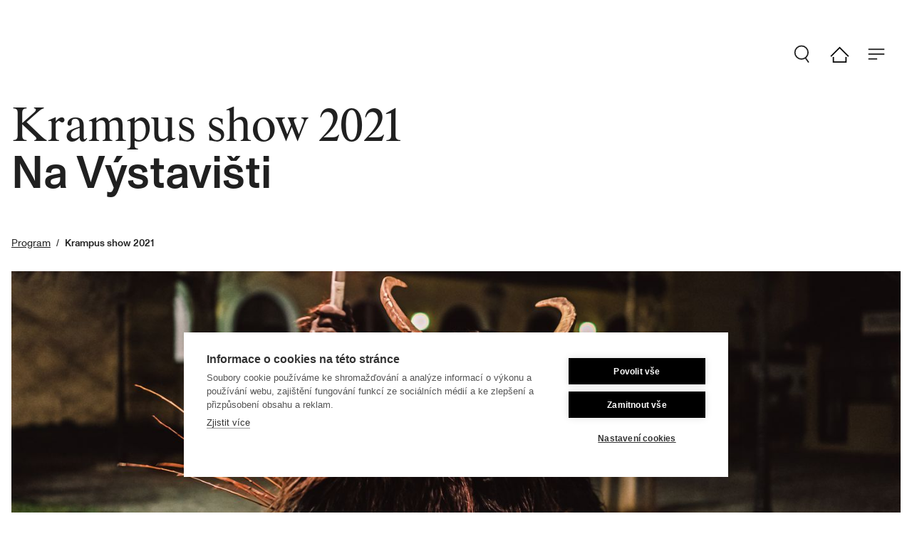

--- FILE ---
content_type: text/html; charset=utf-8
request_url: https://navystavisti.cz/udalosti/krampus-show-2021/
body_size: 6269
content:



<!DOCTYPE html>
<html lang="cs">
<head>
  <meta charset="utf-8">
  
    <title>Na Výstavišti</title>
  
  <meta http-equiv="X-UA-Compatible" content="IE=edge">
  <meta name="MobileOptimized" content="320">
  <meta name="HandheldFriendly" content="True">
  <meta name="apple-mobile-web-app-capable" content="yes">
  <meta name="viewport" content="width=device-width, initial-scale=1, shrink-to-fit=no">
  <meta name="robots" content="index, follow">

  

    <meta name="description" content="Výstaviště Praha - oficální web">
    <meta name="keywords" content="vystaviste, vystaviste praha, akce v Praze, co se děje na výstavišti">

    <link rel="apple-touch-icon" sizes="180x180" href="/static/vystaviste_web/images/favicons/apple-touch-icon.png">
    <link rel="icon" type="image/png" sizes="32x32" href="/static/vystaviste_web/images/favicons/favicon-32x32.png">
    <link rel="icon" type="image/png" sizes="16x16" href="/static/vystaviste_web/images/favicons/favicon-16x16.png">
    <link rel="manifest" href="/static/vystaviste_web/images/favicons/site.webmanifest">
    <link rel="mask-icon" href="/static/vystaviste_web/images/favicons/safari-pinned-tab.svg" color="#5bbad5">
    <link rel="shortcut icon" href="/static/vystaviste_web/images/favicons/favicon.ico">
    <meta name="msapplication-TileColor" content="#da532c">
    <meta name="msapplication-config" content="/static/vystaviste_web/images/favicons/browserconfig.xml">
    <meta name="theme-color" content="#ffffff">

    <meta property="og:locale" content="cs_CZ">
    <meta property="og:type" content="website">
    <meta property="og:title" content="Výstaviště Praha, Oficiální stránky - Výstaviště Praha, program akcí, informace pro návštěvníky">
    <meta property="og:description" content="Výstaviště Praha - oficální web">
    <meta property="og:url" content="https://www.navystavisti.cz/">
    <meta property="og:site_name" content="Výstaviště Praha">
    <meta property="og:image" content="https://www.navystavisti.cz/static/vystaviste_web/images/jpg/og-default.jpg">

    <meta name="twitter:card" content="summary_large_image">
    <meta name="twitter:description" content="Výstaviště Praha - oficální web">
    <meta name="twitter:title" content="Výstaviště Praha, Oficiální stránky - Výstaviště Praha, program akcí, informace pro návštěvníky">
    <meta name="twitter:site" content="@VystavistePraha">
    <meta name="twitter:creator" content="@VystavistePraha">

    <script src="https://cookiehub.net/c2/05e7924e.js"></script>
    <script type="text/javascript">
      document.addEventListener("DOMContentLoaded", function(event) {
        var cpm = {};
        window.cookiehub.load(cpm);
      });
    </script>

    
      <!-- Google Tag Manager -->
      <script>(function(w,d,s,l,i){w[l]=w[l]||[];w[l].push({'gtm.start':
          new Date().getTime(),event:'gtm.js'});var f=d.getElementsByTagName(s)[0],
        j=d.createElement(s),dl=l!='dataLayer'?'&l='+l:'';j.async=true;j.src=
        'https://www.googletagmanager.com/gtm.js?id='+i+dl;f.parentNode.insertBefore(j,f);
      })(window,document,'script','dataLayer','GTM-KJJNCR8');</script>
      <!-- End Google Tag Manager -->
    

    <!-- Meta Pixel Code -->
    <script>
      !function(f,b,e,v,n,t,s)
      {if(f.fbq)return;n=f.fbq=function(){n.callMethod?
        n.callMethod.apply(n,arguments):n.queue.push(arguments)};
        if(!f._fbq)f._fbq=n;n.push=n;n.loaded=!0;n.version='2.0';
        n.queue=[];t=b.createElement(e);t.async=!0;
        t.src=v;s=b.getElementsByTagName(e)[0];
        s.parentNode.insertBefore(t,s)}(window, document,'script',
        'https://connect.facebook.net/en_US/fbevents.js');
      fbq('init', '519774246265110');
      fbq('track', 'PageView');
    </script>
    <noscript><img height="1" width="1" style="display:none" src="https://www.facebook.com/tr?id=519774246265110&ev=PageView&noscript=1"/></noscript>
    <!-- End Meta Pixel Code -->

  

  <link href="/static/vystaviste_web/css/main.82cbd5995aa5f5484b20.bundle.css" rel="stylesheet" />

</head>

<body >

  
    <!-- Google Tag Manager (noscript) -->
    <noscript><iframe src="https://www.googletagmanager.com/ns.html?id=GTM-KJJNCR8"
                      height="0" width="0" style="display:none;visibility:hidden"></iframe></noscript>
    <!-- End Google Tag Manager (noscript) -->
  




  <header role="banner" class="header">
    <div class="container position-relative">
      <div class="d-flex align-items-md-center justify-content-between w-100">
        <div class="d-flex align-items-center">
          <div class="d-flex flex-column ">
            
            <h1 class="d-md-none mobile-header-title">
              Krampus show 2021<br><span>Na Výstavišti</span>
            </h1>
            
            
            
            
            
            
            
          </div>
          <div class="search-form-container d-flex align-items-center">
            <span class="icon icon-search me-0 me-md-2"></span>
            <form class="search-box" method="get" action="/hledani/">
              <input type="text" class="search-form-input" name="q" value="" placeholder="Hledat na Výstavišti" data-search-input-box>
            </form>
          </div>
        </div>

        <div class="header-search-menu d-flex align-items-md-center mt-lg-3">

          

          <a href="#" class="d-flex align-items-center js-search-opener" title="Hledat">
            <span class="icon icon-search"></span>
            <span class="icon icon-menu-close d-none" data-search-erase></span>
          </a>
          <a href="/" class="menu-opener d-flex align-items-center" title="Domů">
            <span class="icon icon-home"></span>
          </a>
          <a href="#" class="menu-opener d-flex align-items-center js-menu-opener" title="Menu">
            <span class="icon icon-menu"></span>
            <span class="icon icon-menu-close" data-search-erase></span>
          </a>
          
        </div>
      </div>

      

<div class="main-menu">
  <div class="main-menu-inner d-flex flex-column justify-content-between h-100">
    <ul class="main-menu-primary-list">
  
    <li>
      <ul>
        
          <li class=""><a href="/program/">Program</a></li>
        
          <li class=""><a href="/sport/">Sport</a></li>
        
          <li class=""><a href="/pro-deti/">Pro děti</a></li>
        
          <li class=""><a href="/kam-za-jidlem/">Kam za jídlem</a></li>
        
          <li class=""><a href="/areal/">Areál Výstaviště</a></li>
        
          <li class=""><a href="/stridacka/">Střídačka</a></li>
        
          <li class=""><a href="/pronajem-prostor/">Pronájem prostor</a></li>
        
      </ul>
    </li>
  
</ul>

    <ul class="main-menu-secondary-list">
  
    <li>
      <ul>
        
          <li class=""><a href="/o-nas/">O nás</a></li>
        
          <li class=""><a href="/pro-media/">Pro média</a></li>
        
          <li class=""><a href="/platne-predpisy/">Platné předpisy</a></li>
        
          <li class=""><a href="/energetika/">Energetika</a></li>
        
          <li class=""><a href="/historie-vystaviste/">Historie Výstaviště</a></li>
        
          <li class=""><a href="/kariera/">Kariéra</a></li>
        
          <li class=""><a href="/kontakt/">Kontakt</a></li>
        
      </ul>
    </li>
  
</ul>

      <ul class="social">
        <li><a href="https://www.facebook.com/PrahaVystaviste/" target="_blank" aria-label="Facebook"><span class="icon icon-facebook"></span></a></li>
        <li><a href="https://www.instagram.com/vystavistepraha/" target="_blank" aria-label="Instagram"><span class="icon icon-instagram"></span></a></li>
        <li><a href="https://www.linkedin.com/company/vystaviste-praha/" target="_blank" aria-label="LinkedIn"><span class="icon icon-linkedin"></span></a></li>
      </ul>
  </div>
</div>

    </div>
    <div class="search-box__results"></div>
  </header>


  <main aria-label="Hlavní obsah">
    
  <section class="detail">
    <div class="container">

      
      <h1 class="d-none d-md-inline-block" data-aos="sl-right-custom" data-aos-duration="800">
        Krampus show 2021
        <br>
          <span>Na Výstavišti</span>
        
      </h1>

      
      <nav aria-label="breadcrumb">
        <ol class="breadcrumb">
          <li class="breadcrumb-item">
            <a href="/program/">Program </a>
          </li>
          <li class="breadcrumb-item active" aria-current="page">
            Krampus show 2021
          </li>
        </ol>
      </nav>
    </div>
  </section>

  
  
    

<div class="container">
  <div class="detail-main-banner mb-4 mb-lg-5" data-aos="zoom-in-custom" data-aos-duration="800">
    <img alt="LBA06502.jpg" height="464" src="/media/images/LBA06502.2e16d0ba.fill-1408x464.jpg" width="1408">
  </div>
  <div class="row">

    
      

<div class="col-lg-7 col-xl-8 position-relative">
  <div class="detail-content">
    <p data-block-key="3lo5s">Přijďte se bát na Výstaviště! Letošní rok jsme si pro vás připravili fotokoutek, kde si můžete udělat památku s těmi nejděsivějšími čerty, pro děti odpolední průvod, který bude přizpůsoben malým návštěvníkům a večerní program, který bude pro všechny dospělé skvělým zážitkem!</p><p data-block-key="62c5b">Před Průmyslovým palácem na Výstavišti bude řádit více než 80 čertů, tak se nebojte přijít!</p><p data-block-key="3guh3"></p><p data-block-key="bb1d4">Program akce:</p><p data-block-key="895pd">11:00–18:00 <a href="https://goout.net/cs/listky/foceni-s-krampus/shal/" target="_blank" rel="noopener noreferrer">focení s Krampus čerty</a><br/>14:00–16:00 <a href="https://goout.net/cs/listky/krampus-show-family/ilyk/" target="_blank" rel="noopener noreferrer">Krampus show family</a> (vhodné pro rodiny s dětmi)<br/>18:00–20:00 <a href="https://goout.net/cs/listky/krampus-show-night/okyk/" target="_blank" rel="noopener noreferrer">Krampus show night</a> (vhodné pro dospělé)</p><p data-block-key="fbvja"></p><p data-block-key="608hj">Všichni čerti se na vás už moc těší!</p>
  </div>
</div>
<div class="col-lg-5 col-xl-4">
  <div class="grey-block">

    
      <div class="d-flex align-items-start mb-4">
        <strong class="flex-table-title">Kde:</strong>
        <div><p data-block-key="0jv73">Prostor před Průmyslovým palácem</p></div>
      </div>
    
      <div class="d-flex align-items-start mb-4">
        <strong class="flex-table-title">Kdy:</strong>
        <div><p data-block-key="ef475">11:00–20:00 hod.</p></div>
      </div>
    
      <div class="d-flex align-items-start mb-4">
        <strong class="flex-table-title">Cena:</strong>
        <div><p data-block-key="ef475">Focení s čerty 150 Kč</p><p data-block-key="bp3jk"></p><p data-block-key="crl9d">Krampus show Family<br/>děti 3–6 let 50 Kč<br/>děti 6–15 let 100 Kč<br/>od 15 let 200 Kč<br/>2+2 rodinné 500 Kč</p><p data-block-key="e4u7k"></p><p data-block-key="1ibft">Krampus show Night<br/>děti od 120 cm do 15 let 120 Kč<br/>od 15 let 250 Kč<br/>ZTP 120 Kč<br/>rodinné 2 + 2 600 Kč</p></div>
      </div>
    

    <div class="grey-block-buttons">
      
        
  <a href="https://goout.net/cs/krampus-show/szsefhs/" target="_blank"
     class="btn btn-primary ">Koupit vstupenku</a>


      
      

      <div class="socials mt-3">
        

        

        
      </div>

    </div>
  </div>
</div>


<div class="popup-container">
  <div id="popup-map" class="popup">
    <div class="popup-inner">
      <a href="#" class="popup-close js-popup-close">
        <span class="icon icon-popup-close"></span>
      </a>
      <div class="popup-content">
        <picture>
          <source media="(max-width: 1100px)" srcset="
            ">
          <img src="" class="m-auto" alt="Mapa">
        </picture>
      </div>
    </div>
  </div>
  <div class="popup-overlay">
  </div>
</div>

    

  </div>
</div>

  
    

<hr>
<div class="container detail-slider-container" data-aos="fade-up" data-aos-duration="800">
  <div class="glide detail-slider js-detail-slider">
    <div class="glide__track" data-glide-el="track">
      <ul class="glide__slides">
        
        <li class="glide__slide">
          <a data-fslightbox href="/media/original_images/LBA06931.jpg">
            <img alt="LBA06931.jpg" class="detail-slider-item" height="288" src="/media/images/LBA06931.2e16d0ba.fill-464x288.jpg" width="464">
          </a>
        </li>
        
        <li class="glide__slide">
          <a data-fslightbox href="/media/original_images/LBA06885.jpg">
            <img alt="LBA06885.jpg" class="detail-slider-item" height="288" src="/media/images/LBA06885.2e16d0ba.fill-464x288.jpg" width="464">
          </a>
        </li>
        
        <li class="glide__slide">
          <a data-fslightbox href="/media/original_images/LBA06972.jpg">
            <img alt="LBA06972.jpg" class="detail-slider-item" height="288" src="/media/images/LBA06972.2e16d0ba.fill-464x288.jpg" width="464">
          </a>
        </li>
        
      </ul>
    </div>
    <div class="glide__arrows d-none d-md-block" data-glide-el="controls">
      <button class="detail-slider__arrow detail-slider__arrow--left" data-glide-dir="<">
        <span class="icon icon-detail-slider-arrow"></span>
      </button>
      <button class="detail-slider__arrow detail-slider__arrow--right" data-glide-dir=">">
        <span class="icon icon-detail-slider-arrow"></span>
      </button>
    </div>
  </div>
</div>

  


  </main>

  

<footer role="contentinfo" class="footer">
  



  <div class="container">
    <div class="row">
      <div class="col-lg-6 mb-6 mb-lg-0">
        <h3 class="newsletter-title">Nepromeškejte další akce <br><span>Na Výstavišti</span></h3>
        <form method="post" action="/api/newsletter/" class="newsletter-subscribe newsletter-form">
          <div class="form-content d-flex flex-column flex-lg-row align-items-lg-center">
            <input type="email" name="email" id="email" placeholder="Zadejte svůj e-mail" class="newsletter-input" required>
            <input type="hidden" name="origin" value="0">
            <input type="hidden" name="position" value="0">
            <button type="submit" name="newsletterButton" class="btn btn-primary">
              Odeslat
              <svg width="24" height="24" viewBox="0 0 24 24" fill="none" xmlns="http://www.w3.org/2000/svg">
                <path d="M3.75 12L19.1159 12" stroke="white" stroke-width="2"/>
                <path d="M11.0488 3.75L19.5 12L11.0488 20.25" stroke="white" stroke-width="2"/>
              </svg>
            </button>
          </div>
        </form>
        <p data-block-key="kbp79">Seznamte se prosím se zásadami <a href="https://navystavisti.cz/documents/35/Informace_o_zpracovani_OU.pdf">Ochrany osobních údajů</a>.</p>
      </div>
      <div class="col-lg-4">
        <div class="d-flex justify-content-lg-between">
          



<div class="footer-links">
  
    <ul class="buttons">
      
        
          <li class=""><a href="/program/">Program</a></li>
        
      
        
          <li class=""><a href="/sport/">Sportujte</a></li>
        
      
        
          <li class=""><a href="/pro-deti/">Pro děti</a></li>
        
      
        
          <li class=""><a href="/kam-za-jidlem/">Kam za jídlem</a></li>
        
      
        
          <li class=""><a href="/areal/">Areál Výstaviště</a></li>
        
      
        
          <li class=""><a href="/stridacka/">Střídačka</a></li>
        
      
        
          <li class=""><a href="/pronajem-prostor/">Pronájem prostor</a></li>
        
      
        
          <li class="">
            
            
            <a href="./#popup-global-map" class="js-popup-trigger" data-map-url="/media/images/thumbnail_Mapa_2.original.jpg" data-mobile-map-url="
              /media/images/thumbnail_Mapa-2_mobile.original.jpg">Mapa areálu</a>
          </li>
        
      
    </ul>
  
</div>

          



<div class="footer-links">
  
    <ul class="buttons">
      
        
          <li class=""><a href="/o-nas/">O nás</a></li>
        
      
        
          <li class=""><a href="/pro-media/">Pro média</a></li>
        
      
        
          <li class=""><a href="/platne-predpisy/">Platné předpisy</a></li>
        
      
        
          <li class=""><a href="/energetika/">Energetika</a></li>
        
      
        
          <li class=""><a href="/historie-vystaviste/">Historie Výstaviště</a></li>
        
      
        
          <li class=""><a href="/kariera/">Kariéra</a></li>
        
      
        
          <li class=""><a href="/kontakt/">Kontakt</a></li>
        
      
    </ul>
  
</div>

        </div>
      </div>
      <div class="col-lg-2">
        <div class="footer-socials d-flex flex-row flex-lg-column">
          <a target="_blank" href="https://www.facebook.com/PrahaVystaviste/" class="mb-lg-4" title="Facebook" aria-label="Facebook">
            <span class="icon icon-facebook"></span>
          </a>
          <a target="_blank" href="https://www.instagram.com/vystavistepraha/" class="mb-lg-4" title="Instagram" aria-label="Instagram">
            <span class="icon icon-instagram"></span>
          </a>
          <a target="_blank" href="https://www.linkedin.com/company/vystaviste-praha/" class="mb-lg-4" title="LinkedIn" aria-label="LinkedIn">
            <span class="icon icon-linkedin"></span>
          </a>
        </div>
      </div>
    </div>
  </div>
  <div class="footer-bottom">
    <div class="container">
      <div class="row">
        <div class="col-lg-6 order-2 order-lg-1">
          © Výstaviště Praha. Všechna práva vyhrazena
        </div>
        <div class="col-lg-6 order-1 order-lg-2">
          <div class="footer-bottom-links d-flex flex-column flex-lg-row align-items-lg-center">
            
  
    <a href="/documents/35/Informace_o_zpracovani_OU.pdf" target="_blank">Ochrana osobních údajů</a>
  
    <a href="/documents/40/Cookies.pdf" target="_blank">Cookies</a>
  


            <a href="#" class="ch2-open-settings-btn" role="button" aria-label="Nastavení cookies">Nastavení cookies</a>
          </div>
        </div>
      </div>
    </div>
  </div>
</footer>


  

    <div class="popup-container">
      <div id="popup-image" class="popup">
        <div class="popup-inner">
          <a href="#" class="popup-close js-popup-close">
            <span class="icon icon-popup-close"></span>
          </a>
          <div class="popup-content">x</div>
        </div>
      </div>
      <div id="popup-global-map" class="popup">
        <div class="popup-inner">
          <a href="#" class="popup-close js-popup-close">
            <span class="icon icon-popup-close"></span>
          </a>
          <div class="popup-content">y</div>
        </div>
      </div>
      <div id="popup-newsletter" class="popup">
        <div class="popup-inner">
          <a href="#" class="popup-close popup-close--dark js-popup-close">
            <span class="icon icon-popup-close"></span>
          </a>
          <div class="popup-content">
            

              <p>Dobrý den,<br>
              vytvořili jsme Vám zákaznický účet, abychom Vám čas od času mohli posílat novinky a zajímavosti o tom, co se u nás na Výstavišti děje.<br><br>
              Děkujeme za Vaši důvěru<br>
              a přejeme hezký den.
              </p>
              <h1>
                Jsme pro Vás<br>
                <span>Na Výstavišti</span>
              </h1>

            
          </div>
        </div>
      </div>
      <div id="popup-newsletter-unsubscribe" class="popup">
        <div class="popup-inner">
          <a href="#" class="popup-close popup-close--dark js-popup-close">
            <span class="icon icon-popup-close"></span>
          </a>
          <div class="popup-content">
            <h1>
              Byly jste úspěšně odhlášeni z&nbsp;odběru newsletteru.<br>
              
                <span>Na Výstavišti</span>
              
            </h1>
          </div>
        </div>
      </div>
      <div class="popup-overlay"></div>
  </div>

  <script src="/static/vystaviste_web/js/main.f2c734d920b69af453ce.bundle.js" ></script>

  <script>
    let url = window.location.pathname

    if( url === '/pronajem-prostor/' ||
        url === '/pronajem-prostor/bohemia/' ||
        url === '/pronajem-prostor/krizikovy-pavilony/')
    {
      var leady_track_key="CeUYLieYQ1HbY7l8";  (function(){    var l=document.createElement("script");l.type="text/javascript";l.async=true;    l.src='https://ct.leady.com/'+leady_track_key+"/L.js";    var s=document.getElementsByTagName("script")[0];s.parentNode.insertBefore(l,s);  })();
    }
  </script>

  

</body>
</html>


--- FILE ---
content_type: text/css
request_url: https://navystavisti.cz/static/vystaviste_web/css/main.82cbd5995aa5f5484b20.bundle.css
body_size: 45355
content:
[data-aos][data-aos][data-aos-duration="50"],body[data-aos-duration="50"] [data-aos]{transition-duration:50ms}[data-aos][data-aos][data-aos-delay="50"],body[data-aos-delay="50"] [data-aos]{transition-delay:0s}[data-aos][data-aos][data-aos-delay="50"].aos-animate,body[data-aos-delay="50"] [data-aos].aos-animate{transition-delay:50ms}[data-aos][data-aos][data-aos-duration="100"],body[data-aos-duration="100"] [data-aos]{transition-duration:.1s}[data-aos][data-aos][data-aos-delay="100"],body[data-aos-delay="100"] [data-aos]{transition-delay:0s}[data-aos][data-aos][data-aos-delay="100"].aos-animate,body[data-aos-delay="100"] [data-aos].aos-animate{transition-delay:.1s}[data-aos][data-aos][data-aos-duration="150"],body[data-aos-duration="150"] [data-aos]{transition-duration:.15s}[data-aos][data-aos][data-aos-delay="150"],body[data-aos-delay="150"] [data-aos]{transition-delay:0s}[data-aos][data-aos][data-aos-delay="150"].aos-animate,body[data-aos-delay="150"] [data-aos].aos-animate{transition-delay:.15s}[data-aos][data-aos][data-aos-duration="200"],body[data-aos-duration="200"] [data-aos]{transition-duration:.2s}[data-aos][data-aos][data-aos-delay="200"],body[data-aos-delay="200"] [data-aos]{transition-delay:0s}[data-aos][data-aos][data-aos-delay="200"].aos-animate,body[data-aos-delay="200"] [data-aos].aos-animate{transition-delay:.2s}[data-aos][data-aos][data-aos-duration="250"],body[data-aos-duration="250"] [data-aos]{transition-duration:.25s}[data-aos][data-aos][data-aos-delay="250"],body[data-aos-delay="250"] [data-aos]{transition-delay:0s}[data-aos][data-aos][data-aos-delay="250"].aos-animate,body[data-aos-delay="250"] [data-aos].aos-animate{transition-delay:.25s}[data-aos][data-aos][data-aos-duration="300"],body[data-aos-duration="300"] [data-aos]{transition-duration:.3s}[data-aos][data-aos][data-aos-delay="300"],body[data-aos-delay="300"] [data-aos]{transition-delay:0s}[data-aos][data-aos][data-aos-delay="300"].aos-animate,body[data-aos-delay="300"] [data-aos].aos-animate{transition-delay:.3s}[data-aos][data-aos][data-aos-duration="350"],body[data-aos-duration="350"] [data-aos]{transition-duration:.35s}[data-aos][data-aos][data-aos-delay="350"],body[data-aos-delay="350"] [data-aos]{transition-delay:0s}[data-aos][data-aos][data-aos-delay="350"].aos-animate,body[data-aos-delay="350"] [data-aos].aos-animate{transition-delay:.35s}[data-aos][data-aos][data-aos-duration="400"],body[data-aos-duration="400"] [data-aos]{transition-duration:.4s}[data-aos][data-aos][data-aos-delay="400"],body[data-aos-delay="400"] [data-aos]{transition-delay:0s}[data-aos][data-aos][data-aos-delay="400"].aos-animate,body[data-aos-delay="400"] [data-aos].aos-animate{transition-delay:.4s}[data-aos][data-aos][data-aos-duration="450"],body[data-aos-duration="450"] [data-aos]{transition-duration:.45s}[data-aos][data-aos][data-aos-delay="450"],body[data-aos-delay="450"] [data-aos]{transition-delay:0s}[data-aos][data-aos][data-aos-delay="450"].aos-animate,body[data-aos-delay="450"] [data-aos].aos-animate{transition-delay:.45s}[data-aos][data-aos][data-aos-duration="500"],body[data-aos-duration="500"] [data-aos]{transition-duration:.5s}[data-aos][data-aos][data-aos-delay="500"],body[data-aos-delay="500"] [data-aos]{transition-delay:0s}[data-aos][data-aos][data-aos-delay="500"].aos-animate,body[data-aos-delay="500"] [data-aos].aos-animate{transition-delay:.5s}[data-aos][data-aos][data-aos-duration="550"],body[data-aos-duration="550"] [data-aos]{transition-duration:.55s}[data-aos][data-aos][data-aos-delay="550"],body[data-aos-delay="550"] [data-aos]{transition-delay:0s}[data-aos][data-aos][data-aos-delay="550"].aos-animate,body[data-aos-delay="550"] [data-aos].aos-animate{transition-delay:.55s}[data-aos][data-aos][data-aos-duration="600"],body[data-aos-duration="600"] [data-aos]{transition-duration:.6s}[data-aos][data-aos][data-aos-delay="600"],body[data-aos-delay="600"] [data-aos]{transition-delay:0s}[data-aos][data-aos][data-aos-delay="600"].aos-animate,body[data-aos-delay="600"] [data-aos].aos-animate{transition-delay:.6s}[data-aos][data-aos][data-aos-duration="650"],body[data-aos-duration="650"] [data-aos]{transition-duration:.65s}[data-aos][data-aos][data-aos-delay="650"],body[data-aos-delay="650"] [data-aos]{transition-delay:0s}[data-aos][data-aos][data-aos-delay="650"].aos-animate,body[data-aos-delay="650"] [data-aos].aos-animate{transition-delay:.65s}[data-aos][data-aos][data-aos-duration="700"],body[data-aos-duration="700"] [data-aos]{transition-duration:.7s}[data-aos][data-aos][data-aos-delay="700"],body[data-aos-delay="700"] [data-aos]{transition-delay:0s}[data-aos][data-aos][data-aos-delay="700"].aos-animate,body[data-aos-delay="700"] [data-aos].aos-animate{transition-delay:.7s}[data-aos][data-aos][data-aos-duration="750"],body[data-aos-duration="750"] [data-aos]{transition-duration:.75s}[data-aos][data-aos][data-aos-delay="750"],body[data-aos-delay="750"] [data-aos]{transition-delay:0s}[data-aos][data-aos][data-aos-delay="750"].aos-animate,body[data-aos-delay="750"] [data-aos].aos-animate{transition-delay:.75s}[data-aos][data-aos][data-aos-duration="800"],body[data-aos-duration="800"] [data-aos]{transition-duration:.8s}[data-aos][data-aos][data-aos-delay="800"],body[data-aos-delay="800"] [data-aos]{transition-delay:0s}[data-aos][data-aos][data-aos-delay="800"].aos-animate,body[data-aos-delay="800"] [data-aos].aos-animate{transition-delay:.8s}[data-aos][data-aos][data-aos-duration="850"],body[data-aos-duration="850"] [data-aos]{transition-duration:.85s}[data-aos][data-aos][data-aos-delay="850"],body[data-aos-delay="850"] [data-aos]{transition-delay:0s}[data-aos][data-aos][data-aos-delay="850"].aos-animate,body[data-aos-delay="850"] [data-aos].aos-animate{transition-delay:.85s}[data-aos][data-aos][data-aos-duration="900"],body[data-aos-duration="900"] [data-aos]{transition-duration:.9s}[data-aos][data-aos][data-aos-delay="900"],body[data-aos-delay="900"] [data-aos]{transition-delay:0s}[data-aos][data-aos][data-aos-delay="900"].aos-animate,body[data-aos-delay="900"] [data-aos].aos-animate{transition-delay:.9s}[data-aos][data-aos][data-aos-duration="950"],body[data-aos-duration="950"] [data-aos]{transition-duration:.95s}[data-aos][data-aos][data-aos-delay="950"],body[data-aos-delay="950"] [data-aos]{transition-delay:0s}[data-aos][data-aos][data-aos-delay="950"].aos-animate,body[data-aos-delay="950"] [data-aos].aos-animate{transition-delay:.95s}[data-aos][data-aos][data-aos-duration="1000"],body[data-aos-duration="1000"] [data-aos]{transition-duration:1s}[data-aos][data-aos][data-aos-delay="1000"],body[data-aos-delay="1000"] [data-aos]{transition-delay:0s}[data-aos][data-aos][data-aos-delay="1000"].aos-animate,body[data-aos-delay="1000"] [data-aos].aos-animate{transition-delay:1s}[data-aos][data-aos][data-aos-duration="1050"],body[data-aos-duration="1050"] [data-aos]{transition-duration:1.05s}[data-aos][data-aos][data-aos-delay="1050"],body[data-aos-delay="1050"] [data-aos]{transition-delay:0s}[data-aos][data-aos][data-aos-delay="1050"].aos-animate,body[data-aos-delay="1050"] [data-aos].aos-animate{transition-delay:1.05s}[data-aos][data-aos][data-aos-duration="1100"],body[data-aos-duration="1100"] [data-aos]{transition-duration:1.1s}[data-aos][data-aos][data-aos-delay="1100"],body[data-aos-delay="1100"] [data-aos]{transition-delay:0s}[data-aos][data-aos][data-aos-delay="1100"].aos-animate,body[data-aos-delay="1100"] [data-aos].aos-animate{transition-delay:1.1s}[data-aos][data-aos][data-aos-duration="1150"],body[data-aos-duration="1150"] [data-aos]{transition-duration:1.15s}[data-aos][data-aos][data-aos-delay="1150"],body[data-aos-delay="1150"] [data-aos]{transition-delay:0s}[data-aos][data-aos][data-aos-delay="1150"].aos-animate,body[data-aos-delay="1150"] [data-aos].aos-animate{transition-delay:1.15s}[data-aos][data-aos][data-aos-duration="1200"],body[data-aos-duration="1200"] [data-aos]{transition-duration:1.2s}[data-aos][data-aos][data-aos-delay="1200"],body[data-aos-delay="1200"] [data-aos]{transition-delay:0s}[data-aos][data-aos][data-aos-delay="1200"].aos-animate,body[data-aos-delay="1200"] [data-aos].aos-animate{transition-delay:1.2s}[data-aos][data-aos][data-aos-duration="1250"],body[data-aos-duration="1250"] [data-aos]{transition-duration:1.25s}[data-aos][data-aos][data-aos-delay="1250"],body[data-aos-delay="1250"] [data-aos]{transition-delay:0s}[data-aos][data-aos][data-aos-delay="1250"].aos-animate,body[data-aos-delay="1250"] [data-aos].aos-animate{transition-delay:1.25s}[data-aos][data-aos][data-aos-duration="1300"],body[data-aos-duration="1300"] [data-aos]{transition-duration:1.3s}[data-aos][data-aos][data-aos-delay="1300"],body[data-aos-delay="1300"] [data-aos]{transition-delay:0s}[data-aos][data-aos][data-aos-delay="1300"].aos-animate,body[data-aos-delay="1300"] [data-aos].aos-animate{transition-delay:1.3s}[data-aos][data-aos][data-aos-duration="1350"],body[data-aos-duration="1350"] [data-aos]{transition-duration:1.35s}[data-aos][data-aos][data-aos-delay="1350"],body[data-aos-delay="1350"] [data-aos]{transition-delay:0s}[data-aos][data-aos][data-aos-delay="1350"].aos-animate,body[data-aos-delay="1350"] [data-aos].aos-animate{transition-delay:1.35s}[data-aos][data-aos][data-aos-duration="1400"],body[data-aos-duration="1400"] [data-aos]{transition-duration:1.4s}[data-aos][data-aos][data-aos-delay="1400"],body[data-aos-delay="1400"] [data-aos]{transition-delay:0s}[data-aos][data-aos][data-aos-delay="1400"].aos-animate,body[data-aos-delay="1400"] [data-aos].aos-animate{transition-delay:1.4s}[data-aos][data-aos][data-aos-duration="1450"],body[data-aos-duration="1450"] [data-aos]{transition-duration:1.45s}[data-aos][data-aos][data-aos-delay="1450"],body[data-aos-delay="1450"] [data-aos]{transition-delay:0s}[data-aos][data-aos][data-aos-delay="1450"].aos-animate,body[data-aos-delay="1450"] [data-aos].aos-animate{transition-delay:1.45s}[data-aos][data-aos][data-aos-duration="1500"],body[data-aos-duration="1500"] [data-aos]{transition-duration:1.5s}[data-aos][data-aos][data-aos-delay="1500"],body[data-aos-delay="1500"] [data-aos]{transition-delay:0s}[data-aos][data-aos][data-aos-delay="1500"].aos-animate,body[data-aos-delay="1500"] [data-aos].aos-animate{transition-delay:1.5s}[data-aos][data-aos][data-aos-duration="1550"],body[data-aos-duration="1550"] [data-aos]{transition-duration:1.55s}[data-aos][data-aos][data-aos-delay="1550"],body[data-aos-delay="1550"] [data-aos]{transition-delay:0s}[data-aos][data-aos][data-aos-delay="1550"].aos-animate,body[data-aos-delay="1550"] [data-aos].aos-animate{transition-delay:1.55s}[data-aos][data-aos][data-aos-duration="1600"],body[data-aos-duration="1600"] [data-aos]{transition-duration:1.6s}[data-aos][data-aos][data-aos-delay="1600"],body[data-aos-delay="1600"] [data-aos]{transition-delay:0s}[data-aos][data-aos][data-aos-delay="1600"].aos-animate,body[data-aos-delay="1600"] [data-aos].aos-animate{transition-delay:1.6s}[data-aos][data-aos][data-aos-duration="1650"],body[data-aos-duration="1650"] [data-aos]{transition-duration:1.65s}[data-aos][data-aos][data-aos-delay="1650"],body[data-aos-delay="1650"] [data-aos]{transition-delay:0s}[data-aos][data-aos][data-aos-delay="1650"].aos-animate,body[data-aos-delay="1650"] [data-aos].aos-animate{transition-delay:1.65s}[data-aos][data-aos][data-aos-duration="1700"],body[data-aos-duration="1700"] [data-aos]{transition-duration:1.7s}[data-aos][data-aos][data-aos-delay="1700"],body[data-aos-delay="1700"] [data-aos]{transition-delay:0s}[data-aos][data-aos][data-aos-delay="1700"].aos-animate,body[data-aos-delay="1700"] [data-aos].aos-animate{transition-delay:1.7s}[data-aos][data-aos][data-aos-duration="1750"],body[data-aos-duration="1750"] [data-aos]{transition-duration:1.75s}[data-aos][data-aos][data-aos-delay="1750"],body[data-aos-delay="1750"] [data-aos]{transition-delay:0s}[data-aos][data-aos][data-aos-delay="1750"].aos-animate,body[data-aos-delay="1750"] [data-aos].aos-animate{transition-delay:1.75s}[data-aos][data-aos][data-aos-duration="1800"],body[data-aos-duration="1800"] [data-aos]{transition-duration:1.8s}[data-aos][data-aos][data-aos-delay="1800"],body[data-aos-delay="1800"] [data-aos]{transition-delay:0s}[data-aos][data-aos][data-aos-delay="1800"].aos-animate,body[data-aos-delay="1800"] [data-aos].aos-animate{transition-delay:1.8s}[data-aos][data-aos][data-aos-duration="1850"],body[data-aos-duration="1850"] [data-aos]{transition-duration:1.85s}[data-aos][data-aos][data-aos-delay="1850"],body[data-aos-delay="1850"] [data-aos]{transition-delay:0s}[data-aos][data-aos][data-aos-delay="1850"].aos-animate,body[data-aos-delay="1850"] [data-aos].aos-animate{transition-delay:1.85s}[data-aos][data-aos][data-aos-duration="1900"],body[data-aos-duration="1900"] [data-aos]{transition-duration:1.9s}[data-aos][data-aos][data-aos-delay="1900"],body[data-aos-delay="1900"] [data-aos]{transition-delay:0s}[data-aos][data-aos][data-aos-delay="1900"].aos-animate,body[data-aos-delay="1900"] [data-aos].aos-animate{transition-delay:1.9s}[data-aos][data-aos][data-aos-duration="1950"],body[data-aos-duration="1950"] [data-aos]{transition-duration:1.95s}[data-aos][data-aos][data-aos-delay="1950"],body[data-aos-delay="1950"] [data-aos]{transition-delay:0s}[data-aos][data-aos][data-aos-delay="1950"].aos-animate,body[data-aos-delay="1950"] [data-aos].aos-animate{transition-delay:1.95s}[data-aos][data-aos][data-aos-duration="2000"],body[data-aos-duration="2000"] [data-aos]{transition-duration:2s}[data-aos][data-aos][data-aos-delay="2000"],body[data-aos-delay="2000"] [data-aos]{transition-delay:0s}[data-aos][data-aos][data-aos-delay="2000"].aos-animate,body[data-aos-delay="2000"] [data-aos].aos-animate{transition-delay:2s}[data-aos][data-aos][data-aos-duration="2050"],body[data-aos-duration="2050"] [data-aos]{transition-duration:2.05s}[data-aos][data-aos][data-aos-delay="2050"],body[data-aos-delay="2050"] [data-aos]{transition-delay:0s}[data-aos][data-aos][data-aos-delay="2050"].aos-animate,body[data-aos-delay="2050"] [data-aos].aos-animate{transition-delay:2.05s}[data-aos][data-aos][data-aos-duration="2100"],body[data-aos-duration="2100"] [data-aos]{transition-duration:2.1s}[data-aos][data-aos][data-aos-delay="2100"],body[data-aos-delay="2100"] [data-aos]{transition-delay:0s}[data-aos][data-aos][data-aos-delay="2100"].aos-animate,body[data-aos-delay="2100"] [data-aos].aos-animate{transition-delay:2.1s}[data-aos][data-aos][data-aos-duration="2150"],body[data-aos-duration="2150"] [data-aos]{transition-duration:2.15s}[data-aos][data-aos][data-aos-delay="2150"],body[data-aos-delay="2150"] [data-aos]{transition-delay:0s}[data-aos][data-aos][data-aos-delay="2150"].aos-animate,body[data-aos-delay="2150"] [data-aos].aos-animate{transition-delay:2.15s}[data-aos][data-aos][data-aos-duration="2200"],body[data-aos-duration="2200"] [data-aos]{transition-duration:2.2s}[data-aos][data-aos][data-aos-delay="2200"],body[data-aos-delay="2200"] [data-aos]{transition-delay:0s}[data-aos][data-aos][data-aos-delay="2200"].aos-animate,body[data-aos-delay="2200"] [data-aos].aos-animate{transition-delay:2.2s}[data-aos][data-aos][data-aos-duration="2250"],body[data-aos-duration="2250"] [data-aos]{transition-duration:2.25s}[data-aos][data-aos][data-aos-delay="2250"],body[data-aos-delay="2250"] [data-aos]{transition-delay:0s}[data-aos][data-aos][data-aos-delay="2250"].aos-animate,body[data-aos-delay="2250"] [data-aos].aos-animate{transition-delay:2.25s}[data-aos][data-aos][data-aos-duration="2300"],body[data-aos-duration="2300"] [data-aos]{transition-duration:2.3s}[data-aos][data-aos][data-aos-delay="2300"],body[data-aos-delay="2300"] [data-aos]{transition-delay:0s}[data-aos][data-aos][data-aos-delay="2300"].aos-animate,body[data-aos-delay="2300"] [data-aos].aos-animate{transition-delay:2.3s}[data-aos][data-aos][data-aos-duration="2350"],body[data-aos-duration="2350"] [data-aos]{transition-duration:2.35s}[data-aos][data-aos][data-aos-delay="2350"],body[data-aos-delay="2350"] [data-aos]{transition-delay:0s}[data-aos][data-aos][data-aos-delay="2350"].aos-animate,body[data-aos-delay="2350"] [data-aos].aos-animate{transition-delay:2.35s}[data-aos][data-aos][data-aos-duration="2400"],body[data-aos-duration="2400"] [data-aos]{transition-duration:2.4s}[data-aos][data-aos][data-aos-delay="2400"],body[data-aos-delay="2400"] [data-aos]{transition-delay:0s}[data-aos][data-aos][data-aos-delay="2400"].aos-animate,body[data-aos-delay="2400"] [data-aos].aos-animate{transition-delay:2.4s}[data-aos][data-aos][data-aos-duration="2450"],body[data-aos-duration="2450"] [data-aos]{transition-duration:2.45s}[data-aos][data-aos][data-aos-delay="2450"],body[data-aos-delay="2450"] [data-aos]{transition-delay:0s}[data-aos][data-aos][data-aos-delay="2450"].aos-animate,body[data-aos-delay="2450"] [data-aos].aos-animate{transition-delay:2.45s}[data-aos][data-aos][data-aos-duration="2500"],body[data-aos-duration="2500"] [data-aos]{transition-duration:2.5s}[data-aos][data-aos][data-aos-delay="2500"],body[data-aos-delay="2500"] [data-aos]{transition-delay:0s}[data-aos][data-aos][data-aos-delay="2500"].aos-animate,body[data-aos-delay="2500"] [data-aos].aos-animate{transition-delay:2.5s}[data-aos][data-aos][data-aos-duration="2550"],body[data-aos-duration="2550"] [data-aos]{transition-duration:2.55s}[data-aos][data-aos][data-aos-delay="2550"],body[data-aos-delay="2550"] [data-aos]{transition-delay:0s}[data-aos][data-aos][data-aos-delay="2550"].aos-animate,body[data-aos-delay="2550"] [data-aos].aos-animate{transition-delay:2.55s}[data-aos][data-aos][data-aos-duration="2600"],body[data-aos-duration="2600"] [data-aos]{transition-duration:2.6s}[data-aos][data-aos][data-aos-delay="2600"],body[data-aos-delay="2600"] [data-aos]{transition-delay:0s}[data-aos][data-aos][data-aos-delay="2600"].aos-animate,body[data-aos-delay="2600"] [data-aos].aos-animate{transition-delay:2.6s}[data-aos][data-aos][data-aos-duration="2650"],body[data-aos-duration="2650"] [data-aos]{transition-duration:2.65s}[data-aos][data-aos][data-aos-delay="2650"],body[data-aos-delay="2650"] [data-aos]{transition-delay:0s}[data-aos][data-aos][data-aos-delay="2650"].aos-animate,body[data-aos-delay="2650"] [data-aos].aos-animate{transition-delay:2.65s}[data-aos][data-aos][data-aos-duration="2700"],body[data-aos-duration="2700"] [data-aos]{transition-duration:2.7s}[data-aos][data-aos][data-aos-delay="2700"],body[data-aos-delay="2700"] [data-aos]{transition-delay:0s}[data-aos][data-aos][data-aos-delay="2700"].aos-animate,body[data-aos-delay="2700"] [data-aos].aos-animate{transition-delay:2.7s}[data-aos][data-aos][data-aos-duration="2750"],body[data-aos-duration="2750"] [data-aos]{transition-duration:2.75s}[data-aos][data-aos][data-aos-delay="2750"],body[data-aos-delay="2750"] [data-aos]{transition-delay:0s}[data-aos][data-aos][data-aos-delay="2750"].aos-animate,body[data-aos-delay="2750"] [data-aos].aos-animate{transition-delay:2.75s}[data-aos][data-aos][data-aos-duration="2800"],body[data-aos-duration="2800"] [data-aos]{transition-duration:2.8s}[data-aos][data-aos][data-aos-delay="2800"],body[data-aos-delay="2800"] [data-aos]{transition-delay:0s}[data-aos][data-aos][data-aos-delay="2800"].aos-animate,body[data-aos-delay="2800"] [data-aos].aos-animate{transition-delay:2.8s}[data-aos][data-aos][data-aos-duration="2850"],body[data-aos-duration="2850"] [data-aos]{transition-duration:2.85s}[data-aos][data-aos][data-aos-delay="2850"],body[data-aos-delay="2850"] [data-aos]{transition-delay:0s}[data-aos][data-aos][data-aos-delay="2850"].aos-animate,body[data-aos-delay="2850"] [data-aos].aos-animate{transition-delay:2.85s}[data-aos][data-aos][data-aos-duration="2900"],body[data-aos-duration="2900"] [data-aos]{transition-duration:2.9s}[data-aos][data-aos][data-aos-delay="2900"],body[data-aos-delay="2900"] [data-aos]{transition-delay:0s}[data-aos][data-aos][data-aos-delay="2900"].aos-animate,body[data-aos-delay="2900"] [data-aos].aos-animate{transition-delay:2.9s}[data-aos][data-aos][data-aos-duration="2950"],body[data-aos-duration="2950"] [data-aos]{transition-duration:2.95s}[data-aos][data-aos][data-aos-delay="2950"],body[data-aos-delay="2950"] [data-aos]{transition-delay:0s}[data-aos][data-aos][data-aos-delay="2950"].aos-animate,body[data-aos-delay="2950"] [data-aos].aos-animate{transition-delay:2.95s}[data-aos][data-aos][data-aos-duration="3000"],body[data-aos-duration="3000"] [data-aos]{transition-duration:3s}[data-aos][data-aos][data-aos-delay="3000"],body[data-aos-delay="3000"] [data-aos]{transition-delay:0s}[data-aos][data-aos][data-aos-delay="3000"].aos-animate,body[data-aos-delay="3000"] [data-aos].aos-animate{transition-delay:3s}[data-aos]{pointer-events:none}[data-aos].aos-animate{pointer-events:auto}[data-aos][data-aos][data-aos-easing=linear],body[data-aos-easing=linear] [data-aos]{transition-timing-function:cubic-bezier(0.25, 0.25, 0.75, 0.75)}[data-aos][data-aos][data-aos-easing=ease],body[data-aos-easing=ease] [data-aos]{transition-timing-function:ease}[data-aos][data-aos][data-aos-easing=ease-in],body[data-aos-easing=ease-in] [data-aos]{transition-timing-function:ease-in}[data-aos][data-aos][data-aos-easing=ease-out],body[data-aos-easing=ease-out] [data-aos]{transition-timing-function:ease-out}[data-aos][data-aos][data-aos-easing=ease-in-out],body[data-aos-easing=ease-in-out] [data-aos]{transition-timing-function:ease-in-out}[data-aos][data-aos][data-aos-easing=ease-in-back],body[data-aos-easing=ease-in-back] [data-aos]{transition-timing-function:cubic-bezier(0.6, -0.28, 0.735, 0.045)}[data-aos][data-aos][data-aos-easing=ease-out-back],body[data-aos-easing=ease-out-back] [data-aos]{transition-timing-function:cubic-bezier(0.175, 0.885, 0.32, 1.275)}[data-aos][data-aos][data-aos-easing=ease-in-out-back],body[data-aos-easing=ease-in-out-back] [data-aos]{transition-timing-function:cubic-bezier(0.68, -0.55, 0.265, 1.55)}[data-aos][data-aos][data-aos-easing=ease-in-sine],body[data-aos-easing=ease-in-sine] [data-aos]{transition-timing-function:cubic-bezier(0.47, 0, 0.745, 0.715)}[data-aos][data-aos][data-aos-easing=ease-out-sine],body[data-aos-easing=ease-out-sine] [data-aos]{transition-timing-function:cubic-bezier(0.39, 0.575, 0.565, 1)}[data-aos][data-aos][data-aos-easing=ease-in-out-sine],body[data-aos-easing=ease-in-out-sine] [data-aos]{transition-timing-function:cubic-bezier(0.445, 0.05, 0.55, 0.95)}[data-aos][data-aos][data-aos-easing=ease-in-quad],body[data-aos-easing=ease-in-quad] [data-aos]{transition-timing-function:cubic-bezier(0.55, 0.085, 0.68, 0.53)}[data-aos][data-aos][data-aos-easing=ease-out-quad],body[data-aos-easing=ease-out-quad] [data-aos]{transition-timing-function:cubic-bezier(0.25, 0.46, 0.45, 0.94)}[data-aos][data-aos][data-aos-easing=ease-in-out-quad],body[data-aos-easing=ease-in-out-quad] [data-aos]{transition-timing-function:cubic-bezier(0.455, 0.03, 0.515, 0.955)}[data-aos][data-aos][data-aos-easing=ease-in-cubic],body[data-aos-easing=ease-in-cubic] [data-aos]{transition-timing-function:cubic-bezier(0.55, 0.085, 0.68, 0.53)}[data-aos][data-aos][data-aos-easing=ease-out-cubic],body[data-aos-easing=ease-out-cubic] [data-aos]{transition-timing-function:cubic-bezier(0.25, 0.46, 0.45, 0.94)}[data-aos][data-aos][data-aos-easing=ease-in-out-cubic],body[data-aos-easing=ease-in-out-cubic] [data-aos]{transition-timing-function:cubic-bezier(0.455, 0.03, 0.515, 0.955)}[data-aos][data-aos][data-aos-easing=ease-in-quart],body[data-aos-easing=ease-in-quart] [data-aos]{transition-timing-function:cubic-bezier(0.55, 0.085, 0.68, 0.53)}[data-aos][data-aos][data-aos-easing=ease-out-quart],body[data-aos-easing=ease-out-quart] [data-aos]{transition-timing-function:cubic-bezier(0.25, 0.46, 0.45, 0.94)}[data-aos][data-aos][data-aos-easing=ease-in-out-quart],body[data-aos-easing=ease-in-out-quart] [data-aos]{transition-timing-function:cubic-bezier(0.455, 0.03, 0.515, 0.955)}@media screen{html:not(.no-js) [data-aos^=fade][data-aos^=fade]{opacity:0;transition-property:opacity,transform}html:not(.no-js) [data-aos^=fade][data-aos^=fade].aos-animate{opacity:1;transform:none}html:not(.no-js) [data-aos=fade-up]{transform:translate3d(0, 100px, 0)}html:not(.no-js) [data-aos=fade-down]{transform:translate3d(0, -100px, 0)}html:not(.no-js) [data-aos=fade-right]{transform:translate3d(-100px, 0, 0)}html:not(.no-js) [data-aos=fade-left]{transform:translate3d(100px, 0, 0)}html:not(.no-js) [data-aos=fade-up-right]{transform:translate3d(-100px, 100px, 0)}html:not(.no-js) [data-aos=fade-up-left]{transform:translate3d(100px, 100px, 0)}html:not(.no-js) [data-aos=fade-down-right]{transform:translate3d(-100px, -100px, 0)}html:not(.no-js) [data-aos=fade-down-left]{transform:translate3d(100px, -100px, 0)}html:not(.no-js) [data-aos^=zoom][data-aos^=zoom]{opacity:0;transition-property:opacity,transform}html:not(.no-js) [data-aos^=zoom][data-aos^=zoom].aos-animate{opacity:1;transform:translateZ(0) scale(1)}html:not(.no-js) [data-aos=zoom-in]{transform:scale(0.6)}html:not(.no-js) [data-aos=zoom-in-up]{transform:translate3d(0, 100px, 0) scale(0.6)}html:not(.no-js) [data-aos=zoom-in-down]{transform:translate3d(0, -100px, 0) scale(0.6)}html:not(.no-js) [data-aos=zoom-in-right]{transform:translate3d(-100px, 0, 0) scale(0.6)}html:not(.no-js) [data-aos=zoom-in-left]{transform:translate3d(100px, 0, 0) scale(0.6)}html:not(.no-js) [data-aos=zoom-out]{transform:scale(1.2)}html:not(.no-js) [data-aos=zoom-out-up]{transform:translate3d(0, 100px, 0) scale(1.2)}html:not(.no-js) [data-aos=zoom-out-down]{transform:translate3d(0, -100px, 0) scale(1.2)}html:not(.no-js) [data-aos=zoom-out-right]{transform:translate3d(-100px, 0, 0) scale(1.2)}html:not(.no-js) [data-aos=zoom-out-left]{transform:translate3d(100px, 0, 0) scale(1.2)}html:not(.no-js) [data-aos^=slide][data-aos^=slide]{transition-property:transform;visibility:hidden}html:not(.no-js) [data-aos^=slide][data-aos^=slide].aos-animate{visibility:visible;transform:translateZ(0)}html:not(.no-js) [data-aos=slide-up]{transform:translate3d(0, 100%, 0)}html:not(.no-js) [data-aos=slide-down]{transform:translate3d(0, -100%, 0)}html:not(.no-js) [data-aos=slide-right]{transform:translate3d(-100%, 0, 0)}html:not(.no-js) [data-aos=slide-left]{transform:translate3d(100%, 0, 0)}html:not(.no-js) [data-aos^=flip][data-aos^=flip]{backface-visibility:hidden;transition-property:transform}html:not(.no-js) [data-aos=flip-left]{transform:perspective(2500px) rotateY(-100deg)}html:not(.no-js) [data-aos=flip-left].aos-animate{transform:perspective(2500px) rotateY(0)}html:not(.no-js) [data-aos=flip-right]{transform:perspective(2500px) rotateY(100deg)}html:not(.no-js) [data-aos=flip-right].aos-animate{transform:perspective(2500px) rotateY(0)}html:not(.no-js) [data-aos=flip-up]{transform:perspective(2500px) rotateX(-100deg)}html:not(.no-js) [data-aos=flip-up].aos-animate{transform:perspective(2500px) rotateX(0)}html:not(.no-js) [data-aos=flip-down]{transform:perspective(2500px) rotateX(100deg)}html:not(.no-js) [data-aos=flip-down].aos-animate{transform:perspective(2500px) rotateX(0)}}
.custom-select-container{position:relative;box-sizing:border-box}.custom-select-container *{box-sizing:border-box}.custom-select-container.is-disabled{opacity:.333}.custom-select-opener{background-color:#ccc;padding:.5em;display:block;cursor:pointer;width:100%}.custom-select-container select{visibility:hidden;position:absolute;top:0;left:0}.custom-select-panel{max-height:0;transition:max-height .5s ease-out,overflow-y .1s .5s;overflow:hidden;background-color:#e9e9e9;position:absolute;top:100%;z-index:1;width:100%}.custom-select-container.is-open .custom-select-panel{max-height:10.7em;overflow-y:auto}.custom-select-option{padding:.5em}.custom-select-option.has-focus{background-color:#add8e6}.custom-select-option.is-selected::before{content:"✔";padding-right:.5em}.custom-select-optgroup>.custom-select-option{padding-left:2em}.custom-select-optgroup::before{content:attr(data-label);display:block;padding:.5em;color:#888}
.flatpickr-calendar{background:rgba(0,0,0,0);opacity:0;display:none;text-align:center;visibility:hidden;padding:0;-webkit-animation:none;animation:none;direction:ltr;border:0;font-size:14px;line-height:24px;border-radius:5px;position:absolute;width:307.875px;-webkit-box-sizing:border-box;box-sizing:border-box;-ms-touch-action:manipulation;touch-action:manipulation;background:#fff;-webkit-box-shadow:1px 0 0 #e6e6e6,-1px 0 0 #e6e6e6,0 1px 0 #e6e6e6,0 -1px 0 #e6e6e6,0 3px 13px rgba(0,0,0,.08);box-shadow:1px 0 0 #e6e6e6,-1px 0 0 #e6e6e6,0 1px 0 #e6e6e6,0 -1px 0 #e6e6e6,0 3px 13px rgba(0,0,0,.08)}.flatpickr-calendar.open,.flatpickr-calendar.inline{opacity:1;max-height:640px;visibility:visible}.flatpickr-calendar.open{display:inline-block;z-index:99999}.flatpickr-calendar.animate.open{-webkit-animation:fpFadeInDown 300ms cubic-bezier(0.23, 1, 0.32, 1);animation:fpFadeInDown 300ms cubic-bezier(0.23, 1, 0.32, 1)}.flatpickr-calendar.inline{display:block;position:relative;top:2px}.flatpickr-calendar.static{position:absolute;top:calc(100% + 2px)}.flatpickr-calendar.static.open{z-index:999;display:block}.flatpickr-calendar.multiMonth .flatpickr-days .dayContainer:nth-child(n+1) .flatpickr-day.inRange:nth-child(7n+7){-webkit-box-shadow:none !important;box-shadow:none !important}.flatpickr-calendar.multiMonth .flatpickr-days .dayContainer:nth-child(n+2) .flatpickr-day.inRange:nth-child(7n+1){-webkit-box-shadow:-2px 0 0 #e6e6e6,5px 0 0 #e6e6e6;box-shadow:-2px 0 0 #e6e6e6,5px 0 0 #e6e6e6}.flatpickr-calendar .hasWeeks .dayContainer,.flatpickr-calendar .hasTime .dayContainer{border-bottom:0;border-bottom-right-radius:0;border-bottom-left-radius:0}.flatpickr-calendar .hasWeeks .dayContainer{border-left:0}.flatpickr-calendar.hasTime .flatpickr-time{height:40px;border-top:1px solid #e6e6e6}.flatpickr-calendar.noCalendar.hasTime .flatpickr-time{height:auto}.flatpickr-calendar:before,.flatpickr-calendar:after{position:absolute;display:block;pointer-events:none;border:solid rgba(0,0,0,0);content:"";height:0;width:0;left:22px}.flatpickr-calendar.rightMost:before,.flatpickr-calendar.arrowRight:before,.flatpickr-calendar.rightMost:after,.flatpickr-calendar.arrowRight:after{left:auto;right:22px}.flatpickr-calendar.arrowCenter:before,.flatpickr-calendar.arrowCenter:after{left:50%;right:50%}.flatpickr-calendar:before{border-width:5px;margin:0 -5px}.flatpickr-calendar:after{border-width:4px;margin:0 -4px}.flatpickr-calendar.arrowTop:before,.flatpickr-calendar.arrowTop:after{bottom:100%}.flatpickr-calendar.arrowTop:before{border-bottom-color:#e6e6e6}.flatpickr-calendar.arrowTop:after{border-bottom-color:#fff}.flatpickr-calendar.arrowBottom:before,.flatpickr-calendar.arrowBottom:after{top:100%}.flatpickr-calendar.arrowBottom:before{border-top-color:#e6e6e6}.flatpickr-calendar.arrowBottom:after{border-top-color:#fff}.flatpickr-calendar:focus{outline:0}.flatpickr-wrapper{position:relative;display:inline-block}.flatpickr-months{display:-webkit-box;display:-webkit-flex;display:-ms-flexbox;display:flex}.flatpickr-months .flatpickr-month{background:rgba(0,0,0,0);color:rgba(0,0,0,.9);fill:rgba(0,0,0,.9);height:34px;line-height:1;text-align:center;position:relative;-webkit-user-select:none;-moz-user-select:none;-ms-user-select:none;user-select:none;overflow:hidden;-webkit-box-flex:1;-webkit-flex:1;-ms-flex:1;flex:1}.flatpickr-months .flatpickr-prev-month,.flatpickr-months .flatpickr-next-month{text-decoration:none;cursor:pointer;position:absolute;top:0;height:34px;padding:10px;z-index:3;color:rgba(0,0,0,.9);fill:rgba(0,0,0,.9)}.flatpickr-months .flatpickr-prev-month.flatpickr-disabled,.flatpickr-months .flatpickr-next-month.flatpickr-disabled{display:none}.flatpickr-months .flatpickr-prev-month i,.flatpickr-months .flatpickr-next-month i{position:relative}.flatpickr-months .flatpickr-prev-month.flatpickr-prev-month,.flatpickr-months .flatpickr-next-month.flatpickr-prev-month{left:0}.flatpickr-months .flatpickr-prev-month.flatpickr-next-month,.flatpickr-months .flatpickr-next-month.flatpickr-next-month{right:0}.flatpickr-months .flatpickr-prev-month:hover,.flatpickr-months .flatpickr-next-month:hover{color:#959ea9}.flatpickr-months .flatpickr-prev-month:hover svg,.flatpickr-months .flatpickr-next-month:hover svg{fill:#f64747}.flatpickr-months .flatpickr-prev-month svg,.flatpickr-months .flatpickr-next-month svg{width:14px;height:14px}.flatpickr-months .flatpickr-prev-month svg path,.flatpickr-months .flatpickr-next-month svg path{-webkit-transition:fill .1s;transition:fill .1s;fill:inherit}.numInputWrapper{position:relative;height:auto}.numInputWrapper input,.numInputWrapper span{display:inline-block}.numInputWrapper input{width:100%}.numInputWrapper input::-ms-clear{display:none}.numInputWrapper input::-webkit-outer-spin-button,.numInputWrapper input::-webkit-inner-spin-button{margin:0;-webkit-appearance:none}.numInputWrapper span{position:absolute;right:0;width:14px;padding:0 4px 0 2px;height:50%;line-height:50%;opacity:0;cursor:pointer;border:1px solid rgba(57,57,57,.15);-webkit-box-sizing:border-box;box-sizing:border-box}.numInputWrapper span:hover{background:rgba(0,0,0,.1)}.numInputWrapper span:active{background:rgba(0,0,0,.2)}.numInputWrapper span:after{display:block;content:"";position:absolute}.numInputWrapper span.arrowUp{top:0;border-bottom:0}.numInputWrapper span.arrowUp:after{border-left:4px solid rgba(0,0,0,0);border-right:4px solid rgba(0,0,0,0);border-bottom:4px solid rgba(57,57,57,.6);top:26%}.numInputWrapper span.arrowDown{top:50%}.numInputWrapper span.arrowDown:after{border-left:4px solid rgba(0,0,0,0);border-right:4px solid rgba(0,0,0,0);border-top:4px solid rgba(57,57,57,.6);top:40%}.numInputWrapper span svg{width:inherit;height:auto}.numInputWrapper span svg path{fill:rgba(0,0,0,.5)}.numInputWrapper:hover{background:rgba(0,0,0,.05)}.numInputWrapper:hover span{opacity:1}.flatpickr-current-month{font-size:135%;line-height:inherit;font-weight:300;color:inherit;position:absolute;width:75%;left:12.5%;padding:7.48px 0 0 0;line-height:1;height:34px;display:inline-block;text-align:center;-webkit-transform:translate3d(0, 0, 0);transform:translate3d(0, 0, 0)}.flatpickr-current-month span.cur-month{font-family:inherit;font-weight:700;color:inherit;display:inline-block;margin-left:.5ch;padding:0}.flatpickr-current-month span.cur-month:hover{background:rgba(0,0,0,.05)}.flatpickr-current-month .numInputWrapper{width:6ch;width:7ch\0 ;display:inline-block}.flatpickr-current-month .numInputWrapper span.arrowUp:after{border-bottom-color:rgba(0,0,0,.9)}.flatpickr-current-month .numInputWrapper span.arrowDown:after{border-top-color:rgba(0,0,0,.9)}.flatpickr-current-month input.cur-year{background:rgba(0,0,0,0);-webkit-box-sizing:border-box;box-sizing:border-box;color:inherit;cursor:text;padding:0 0 0 .5ch;margin:0;display:inline-block;font-size:inherit;font-family:inherit;font-weight:300;line-height:inherit;height:auto;border:0;border-radius:0;vertical-align:initial;-webkit-appearance:textfield;-moz-appearance:textfield;appearance:textfield}.flatpickr-current-month input.cur-year:focus{outline:0}.flatpickr-current-month input.cur-year[disabled],.flatpickr-current-month input.cur-year[disabled]:hover{font-size:100%;color:rgba(0,0,0,.5);background:rgba(0,0,0,0);pointer-events:none}.flatpickr-current-month .flatpickr-monthDropdown-months{appearance:menulist;background:rgba(0,0,0,0);border:none;border-radius:0;box-sizing:border-box;color:inherit;cursor:pointer;font-size:inherit;font-family:inherit;font-weight:300;height:auto;line-height:inherit;margin:-1px 0 0 0;outline:none;padding:0 0 0 .5ch;position:relative;vertical-align:initial;-webkit-box-sizing:border-box;-webkit-appearance:menulist;-moz-appearance:menulist;width:auto}.flatpickr-current-month .flatpickr-monthDropdown-months:focus,.flatpickr-current-month .flatpickr-monthDropdown-months:active{outline:none}.flatpickr-current-month .flatpickr-monthDropdown-months:hover{background:rgba(0,0,0,.05)}.flatpickr-current-month .flatpickr-monthDropdown-months .flatpickr-monthDropdown-month{background-color:rgba(0,0,0,0);outline:none;padding:0}.flatpickr-weekdays{background:rgba(0,0,0,0);text-align:center;overflow:hidden;width:100%;display:-webkit-box;display:-webkit-flex;display:-ms-flexbox;display:flex;-webkit-box-align:center;-webkit-align-items:center;-ms-flex-align:center;align-items:center;height:28px}.flatpickr-weekdays .flatpickr-weekdaycontainer{display:-webkit-box;display:-webkit-flex;display:-ms-flexbox;display:flex;-webkit-box-flex:1;-webkit-flex:1;-ms-flex:1;flex:1}span.flatpickr-weekday{cursor:default;font-size:90%;background:rgba(0,0,0,0);color:rgba(0,0,0,.54);line-height:1;margin:0;text-align:center;display:block;-webkit-box-flex:1;-webkit-flex:1;-ms-flex:1;flex:1;font-weight:bolder}.dayContainer,.flatpickr-weeks{padding:1px 0 0 0}.flatpickr-days{position:relative;overflow:hidden;display:-webkit-box;display:-webkit-flex;display:-ms-flexbox;display:flex;-webkit-box-align:start;-webkit-align-items:flex-start;-ms-flex-align:start;align-items:flex-start;width:307.875px}.flatpickr-days:focus{outline:0}.dayContainer{padding:0;outline:0;text-align:left;width:307.875px;min-width:307.875px;max-width:307.875px;-webkit-box-sizing:border-box;box-sizing:border-box;display:inline-block;display:-ms-flexbox;display:-webkit-box;display:-webkit-flex;display:flex;-webkit-flex-wrap:wrap;flex-wrap:wrap;-ms-flex-wrap:wrap;-ms-flex-pack:justify;-webkit-justify-content:space-around;justify-content:space-around;-webkit-transform:translate3d(0, 0, 0);transform:translate3d(0, 0, 0);opacity:1}.dayContainer+.dayContainer{-webkit-box-shadow:-1px 0 0 #e6e6e6;box-shadow:-1px 0 0 #e6e6e6}.flatpickr-day{background:none;border:1px solid rgba(0,0,0,0);border-radius:150px;-webkit-box-sizing:border-box;box-sizing:border-box;color:#393939;cursor:pointer;font-weight:400;width:14.2857143%;-webkit-flex-basis:14.2857143%;-ms-flex-preferred-size:14.2857143%;flex-basis:14.2857143%;max-width:39px;height:39px;line-height:39px;margin:0;display:inline-block;position:relative;-webkit-box-pack:center;-webkit-justify-content:center;-ms-flex-pack:center;justify-content:center;text-align:center}.flatpickr-day.inRange,.flatpickr-day.prevMonthDay.inRange,.flatpickr-day.nextMonthDay.inRange,.flatpickr-day.today.inRange,.flatpickr-day.prevMonthDay.today.inRange,.flatpickr-day.nextMonthDay.today.inRange,.flatpickr-day:hover,.flatpickr-day.prevMonthDay:hover,.flatpickr-day.nextMonthDay:hover,.flatpickr-day:focus,.flatpickr-day.prevMonthDay:focus,.flatpickr-day.nextMonthDay:focus{cursor:pointer;outline:0;background:#e6e6e6;border-color:#e6e6e6}.flatpickr-day.today{border-color:#959ea9}.flatpickr-day.today:hover,.flatpickr-day.today:focus{border-color:#959ea9;background:#959ea9;color:#fff}.flatpickr-day.selected,.flatpickr-day.startRange,.flatpickr-day.endRange,.flatpickr-day.selected.inRange,.flatpickr-day.startRange.inRange,.flatpickr-day.endRange.inRange,.flatpickr-day.selected:focus,.flatpickr-day.startRange:focus,.flatpickr-day.endRange:focus,.flatpickr-day.selected:hover,.flatpickr-day.startRange:hover,.flatpickr-day.endRange:hover,.flatpickr-day.selected.prevMonthDay,.flatpickr-day.startRange.prevMonthDay,.flatpickr-day.endRange.prevMonthDay,.flatpickr-day.selected.nextMonthDay,.flatpickr-day.startRange.nextMonthDay,.flatpickr-day.endRange.nextMonthDay{background:#569ff7;-webkit-box-shadow:none;box-shadow:none;color:#fff;border-color:#569ff7}.flatpickr-day.selected.startRange,.flatpickr-day.startRange.startRange,.flatpickr-day.endRange.startRange{border-radius:50px 0 0 50px}.flatpickr-day.selected.endRange,.flatpickr-day.startRange.endRange,.flatpickr-day.endRange.endRange{border-radius:0 50px 50px 0}.flatpickr-day.selected.startRange+.endRange:not(:nth-child(7n+1)),.flatpickr-day.startRange.startRange+.endRange:not(:nth-child(7n+1)),.flatpickr-day.endRange.startRange+.endRange:not(:nth-child(7n+1)){-webkit-box-shadow:-10px 0 0 #569ff7;box-shadow:-10px 0 0 #569ff7}.flatpickr-day.selected.startRange.endRange,.flatpickr-day.startRange.startRange.endRange,.flatpickr-day.endRange.startRange.endRange{border-radius:50px}.flatpickr-day.inRange{border-radius:0;-webkit-box-shadow:-5px 0 0 #e6e6e6,5px 0 0 #e6e6e6;box-shadow:-5px 0 0 #e6e6e6,5px 0 0 #e6e6e6}.flatpickr-day.flatpickr-disabled,.flatpickr-day.flatpickr-disabled:hover,.flatpickr-day.prevMonthDay,.flatpickr-day.nextMonthDay,.flatpickr-day.notAllowed,.flatpickr-day.notAllowed.prevMonthDay,.flatpickr-day.notAllowed.nextMonthDay{color:rgba(57,57,57,.3);background:rgba(0,0,0,0);border-color:rgba(0,0,0,0);cursor:default}.flatpickr-day.flatpickr-disabled,.flatpickr-day.flatpickr-disabled:hover{cursor:not-allowed;color:rgba(57,57,57,.1)}.flatpickr-day.week.selected{border-radius:0;-webkit-box-shadow:-5px 0 0 #569ff7,5px 0 0 #569ff7;box-shadow:-5px 0 0 #569ff7,5px 0 0 #569ff7}.flatpickr-day.hidden{visibility:hidden}.rangeMode .flatpickr-day{margin-top:1px}.flatpickr-weekwrapper{float:left}.flatpickr-weekwrapper .flatpickr-weeks{padding:0 12px;-webkit-box-shadow:1px 0 0 #e6e6e6;box-shadow:1px 0 0 #e6e6e6}.flatpickr-weekwrapper .flatpickr-weekday{float:none;width:100%;line-height:28px}.flatpickr-weekwrapper span.flatpickr-day,.flatpickr-weekwrapper span.flatpickr-day:hover{display:block;width:100%;max-width:none;color:rgba(57,57,57,.3);background:rgba(0,0,0,0);cursor:default;border:none}.flatpickr-innerContainer{display:block;display:-webkit-box;display:-webkit-flex;display:-ms-flexbox;display:flex;-webkit-box-sizing:border-box;box-sizing:border-box;overflow:hidden}.flatpickr-rContainer{display:inline-block;padding:0;-webkit-box-sizing:border-box;box-sizing:border-box}.flatpickr-time{text-align:center;outline:0;display:block;height:0;line-height:40px;max-height:40px;-webkit-box-sizing:border-box;box-sizing:border-box;overflow:hidden;display:-webkit-box;display:-webkit-flex;display:-ms-flexbox;display:flex}.flatpickr-time:after{content:"";display:table;clear:both}.flatpickr-time .numInputWrapper{-webkit-box-flex:1;-webkit-flex:1;-ms-flex:1;flex:1;width:40%;height:40px;float:left}.flatpickr-time .numInputWrapper span.arrowUp:after{border-bottom-color:#393939}.flatpickr-time .numInputWrapper span.arrowDown:after{border-top-color:#393939}.flatpickr-time.hasSeconds .numInputWrapper{width:26%}.flatpickr-time.time24hr .numInputWrapper{width:49%}.flatpickr-time input{background:rgba(0,0,0,0);-webkit-box-shadow:none;box-shadow:none;border:0;border-radius:0;text-align:center;margin:0;padding:0;height:inherit;line-height:inherit;color:#393939;font-size:14px;position:relative;-webkit-box-sizing:border-box;box-sizing:border-box;-webkit-appearance:textfield;-moz-appearance:textfield;appearance:textfield}.flatpickr-time input.flatpickr-hour{font-weight:bold}.flatpickr-time input.flatpickr-minute,.flatpickr-time input.flatpickr-second{font-weight:400}.flatpickr-time input:focus{outline:0;border:0}.flatpickr-time .flatpickr-time-separator,.flatpickr-time .flatpickr-am-pm{height:inherit;float:left;line-height:inherit;color:#393939;font-weight:bold;width:2%;-webkit-user-select:none;-moz-user-select:none;-ms-user-select:none;user-select:none;-webkit-align-self:center;-ms-flex-item-align:center;align-self:center}.flatpickr-time .flatpickr-am-pm{outline:0;width:18%;cursor:pointer;text-align:center;font-weight:400}.flatpickr-time input:hover,.flatpickr-time .flatpickr-am-pm:hover,.flatpickr-time input:focus,.flatpickr-time .flatpickr-am-pm:focus{background:#eee}.flatpickr-input[readonly]{cursor:pointer}@-webkit-keyframes fpFadeInDown{from{opacity:0;-webkit-transform:translate3d(0, -20px, 0);transform:translate3d(0, -20px, 0)}to{opacity:1;-webkit-transform:translate3d(0, 0, 0);transform:translate3d(0, 0, 0)}}@keyframes fpFadeInDown{from{opacity:0;-webkit-transform:translate3d(0, -20px, 0);transform:translate3d(0, -20px, 0)}to{opacity:1;-webkit-transform:translate3d(0, 0, 0);transform:translate3d(0, 0, 0)}}
/*!
 * Bootstrap v5.1.3 (https://getbootstrap.com/)
 * Copyright 2011-2021 The Bootstrap Authors
 * Copyright 2011-2021 Twitter, Inc.
 * Licensed under MIT (https://github.com/twbs/bootstrap/blob/main/LICENSE)
 */:root{--bs-blue: #0d6efd;--bs-indigo: #6610f2;--bs-purple: #6f42c1;--bs-pink: #d63384;--bs-red: #ff4338;--bs-orange: #fd7e14;--bs-yellow: #ffc107;--bs-green: #198754;--bs-teal: #20c997;--bs-cyan: #0dcaf0;--bs-white: #fff;--bs-gray: #6c757d;--bs-gray-dark: #343a40;--bs-gray-100: #f8f9fa;--bs-gray-200: #e9ecef;--bs-gray-300: #dee2e6;--bs-gray-400: #ced4da;--bs-gray-500: #adb5bd;--bs-gray-600: #6c757d;--bs-gray-700: #495057;--bs-gray-800: #343a40;--bs-gray-900: #212529;--bs-primary: #0d6efd;--bs-secondary: #6c757d;--bs-success: #198754;--bs-info: #0dcaf0;--bs-warning: #ffc107;--bs-danger: #ff4338;--bs-light: #f8f9fa;--bs-dark: #212529;--bs-primary-rgb: 13, 110, 253;--bs-secondary-rgb: 108, 117, 125;--bs-success-rgb: 25, 135, 84;--bs-info-rgb: 13, 202, 240;--bs-warning-rgb: 255, 193, 7;--bs-danger-rgb: 255, 67, 56;--bs-light-rgb: 248, 249, 250;--bs-dark-rgb: 33, 37, 41;--bs-white-rgb: 255, 255, 255;--bs-black-rgb: 45, 44, 42;--bs-body-color-rgb: 33, 37, 41;--bs-body-bg-rgb: 255, 255, 255;--bs-font-sans-serif: system-ui, -apple-system, "Segoe UI", Roboto, "Helvetica Neue", Arial, "Noto Sans", "Liberation Sans", sans-serif, "Apple Color Emoji", "Segoe UI Emoji", "Segoe UI Symbol", "Noto Color Emoji";--bs-font-monospace: SFMono-Regular, Menlo, Monaco, Consolas, "Liberation Mono", "Courier New", monospace;--bs-gradient: linear-gradient(180deg, rgba(255, 255, 255, 0.15), rgba(255, 255, 255, 0));--bs-body-font-family: var(--bs-font-sans-serif);--bs-body-font-size: 1rem;--bs-body-font-weight: 400;--bs-body-line-height: 1.5;--bs-body-color: #212529;--bs-body-bg: #fff}*,*::before,*::after{box-sizing:border-box}@media(prefers-reduced-motion: no-preference){:root{scroll-behavior:smooth}}body{margin:0;font-family:var(--bs-body-font-family);font-size:var(--bs-body-font-size);font-weight:var(--bs-body-font-weight);line-height:var(--bs-body-line-height);color:var(--bs-body-color);text-align:var(--bs-body-text-align);background-color:var(--bs-body-bg);-webkit-text-size-adjust:100%;-webkit-tap-highlight-color:rgba(45,44,42,0)}hr{margin:.381rem 0;color:inherit;background-color:currentColor;border:0;opacity:.25}hr:not([size]){height:1px}h6,.h6,h5,.h5,h4,.h4,h3,.h3,h2,.h2,h1,.h1{margin-top:0;margin-bottom:.1905rem;font-weight:500;line-height:1.2}h1,.h1{font-size:calc(1.375rem + 1.5vw)}@media(min-width: 1200px){h1,.h1{font-size:2.5rem}}h2,.h2{font-size:calc(1.325rem + 0.9vw)}@media(min-width: 1200px){h2,.h2{font-size:2rem}}h3,.h3{font-size:calc(1.3rem + 0.6vw)}@media(min-width: 1200px){h3,.h3{font-size:1.75rem}}h4,.h4{font-size:calc(1.275rem + 0.3vw)}@media(min-width: 1200px){h4,.h4{font-size:1.5rem}}h5,.h5{font-size:1.25rem}h6,.h6{font-size:1rem}p{margin-top:0;margin-bottom:1rem}abbr[title],abbr[data-bs-original-title]{-webkit-text-decoration:underline dotted;text-decoration:underline dotted;cursor:help;-webkit-text-decoration-skip-ink:none;text-decoration-skip-ink:none}address{margin-bottom:1rem;font-style:normal;line-height:inherit}ol,ul{padding-left:2rem}ol,ul,dl{margin-top:0;margin-bottom:1rem}ol ol,ul ul,ol ul,ul ol{margin-bottom:0}dt{font-weight:700}dd{margin-bottom:.5rem;margin-left:0}blockquote{margin:0 0 1rem}b,strong{font-weight:bolder}small,.small{font-size:0.875em}mark,.mark{padding:.2em;background-color:#fcf8e3}sub,sup{position:relative;font-size:0.75em;line-height:0;vertical-align:baseline}sub{bottom:-0.25em}sup{top:-0.5em}a{color:#0d6efd;text-decoration:underline}a:hover{color:#0a58ca}a:not([href]):not([class]),a:not([href]):not([class]):hover{color:inherit;text-decoration:none}pre,code,kbd,samp{font-family:var(--bs-font-monospace);font-size:1em;direction:ltr /* rtl:ignore */;unicode-bidi:bidi-override}pre{display:block;margin-top:0;margin-bottom:1rem;overflow:auto;font-size:0.875em}pre code{font-size:inherit;color:inherit;word-break:normal}code{font-size:0.875em;color:#d63384;word-wrap:break-word}a>code{color:inherit}kbd{padding:.2rem .4rem;font-size:0.875em;color:#fff;background-color:#212529;border-radius:.2rem}kbd kbd{padding:0;font-size:1em;font-weight:700}figure{margin:0 0 1rem}img,svg{vertical-align:middle}table{caption-side:bottom;border-collapse:collapse}caption{padding-top:.5rem;padding-bottom:.5rem;color:#6c757d;text-align:left}th{text-align:inherit;text-align:-webkit-match-parent}thead,tbody,tfoot,tr,td,th{border-color:inherit;border-style:solid;border-width:0}label{display:inline-block}button{border-radius:0}button:focus:not(:focus-visible){outline:0}input,button,select,optgroup,textarea{margin:0;font-family:inherit;font-size:inherit;line-height:inherit}button,select{text-transform:none}[role=button]{cursor:pointer}select{word-wrap:normal}select:disabled{opacity:1}[list]::-webkit-calendar-picker-indicator{display:none}button,[type=button],[type=reset],[type=submit]{-webkit-appearance:button}button:not(:disabled),[type=button]:not(:disabled),[type=reset]:not(:disabled),[type=submit]:not(:disabled){cursor:pointer}::-moz-focus-inner{padding:0;border-style:none}textarea{resize:vertical}fieldset{min-width:0;padding:0;margin:0;border:0}legend{float:left;width:100%;padding:0;margin-bottom:.5rem;font-size:calc(1.275rem + 0.3vw);line-height:inherit}@media(min-width: 1200px){legend{font-size:1.5rem}}legend+*{clear:left}::-webkit-datetime-edit-fields-wrapper,::-webkit-datetime-edit-text,::-webkit-datetime-edit-minute,::-webkit-datetime-edit-hour-field,::-webkit-datetime-edit-day-field,::-webkit-datetime-edit-month-field,::-webkit-datetime-edit-year-field{padding:0}::-webkit-inner-spin-button{height:auto}[type=search]{outline-offset:-2px;-webkit-appearance:textfield}::-webkit-search-decoration{-webkit-appearance:none}::-webkit-color-swatch-wrapper{padding:0}::file-selector-button{font:inherit}::-webkit-file-upload-button{font:inherit;-webkit-appearance:button}output{display:inline-block}iframe{border:0}summary{display:list-item;cursor:pointer}progress{vertical-align:baseline}[hidden]{display:none !important}.lead{font-size:1.25rem;font-weight:300}.display-1{font-size:calc(1.625rem + 4.5vw);font-weight:300;line-height:1.2}@media(min-width: 1200px){.display-1{font-size:5rem}}.display-2{font-size:calc(1.575rem + 3.9vw);font-weight:300;line-height:1.2}@media(min-width: 1200px){.display-2{font-size:4.5rem}}.display-3{font-size:calc(1.525rem + 3.3vw);font-weight:300;line-height:1.2}@media(min-width: 1200px){.display-3{font-size:4rem}}.display-4{font-size:calc(1.475rem + 2.7vw);font-weight:300;line-height:1.2}@media(min-width: 1200px){.display-4{font-size:3.5rem}}.display-5{font-size:calc(1.425rem + 2.1vw);font-weight:300;line-height:1.2}@media(min-width: 1200px){.display-5{font-size:3rem}}.display-6{font-size:calc(1.375rem + 1.5vw);font-weight:300;line-height:1.2}@media(min-width: 1200px){.display-6{font-size:2.5rem}}.list-unstyled{padding-left:0;list-style:none}.list-inline{padding-left:0;list-style:none}.list-inline-item{display:inline-block}.list-inline-item:not(:last-child){margin-right:.5rem}.initialism{font-size:0.875em;text-transform:uppercase}.blockquote{margin-bottom:.381rem;font-size:1.25rem}.blockquote>:last-child{margin-bottom:0}.blockquote-footer{margin-top:-0.381rem;margin-bottom:.381rem;font-size:0.875em;color:#6c757d}.blockquote-footer::before{content:"— "}.img-fluid{max-width:100%;height:auto}.img-thumbnail{padding:.25rem;background-color:#fff;border:1px solid #dee2e6;border-radius:.25rem;max-width:100%;height:auto}.figure{display:inline-block}.figure-img{margin-bottom:.1905rem;line-height:1}.figure-caption{font-size:0.875em;color:#6c757d}.container,.container-fluid,.container-xl,.container-lg,.container-md,.container-sm{width:100%;padding-right:var(--bs-gutter-x, 8px);padding-left:var(--bs-gutter-x, 8px);margin-right:auto;margin-left:auto}@media(min-width: 576px){.container-sm,.container{max-width:540px}}@media(min-width: 768px){.container-md,.container-sm,.container{max-width:720px}}@media(min-width: 992px){.container-lg,.container-md,.container-sm,.container{max-width:960px}}@media(min-width: 1200px){.container-xl,.container-lg,.container-md,.container-sm,.container{max-width:980px}}.row{--bs-gutter-x: 16px;--bs-gutter-y: 0;display:flex;flex-wrap:wrap;margin-top:calc(-1*var(--bs-gutter-y));margin-right:calc(-0.5*var(--bs-gutter-x));margin-left:calc(-0.5*var(--bs-gutter-x))}.row>*{flex-shrink:0;width:100%;max-width:100%;padding-right:calc(var(--bs-gutter-x)*.5);padding-left:calc(var(--bs-gutter-x)*.5);margin-top:var(--bs-gutter-y)}.col{flex:1 0 0%}.row-cols-auto>*{flex:0 0 auto;width:auto}.row-cols-1>*{flex:0 0 auto;width:100%}.row-cols-2>*{flex:0 0 auto;width:50%}.row-cols-3>*{flex:0 0 auto;width:33.3333333333%}.row-cols-4>*{flex:0 0 auto;width:25%}.row-cols-5>*{flex:0 0 auto;width:20%}.row-cols-6>*{flex:0 0 auto;width:16.6666666667%}.col-auto{flex:0 0 auto;width:auto}.col-1{flex:0 0 auto;width:8.33333333%}.col-2{flex:0 0 auto;width:16.66666667%}.col-3{flex:0 0 auto;width:25%}.col-4{flex:0 0 auto;width:33.33333333%}.col-5{flex:0 0 auto;width:41.66666667%}.col-6{flex:0 0 auto;width:50%}.col-7{flex:0 0 auto;width:58.33333333%}.col-8{flex:0 0 auto;width:66.66666667%}.col-9{flex:0 0 auto;width:75%}.col-10{flex:0 0 auto;width:83.33333333%}.col-11{flex:0 0 auto;width:91.66666667%}.col-12{flex:0 0 auto;width:100%}.offset-1{margin-left:8.33333333%}.offset-2{margin-left:16.66666667%}.offset-3{margin-left:25%}.offset-4{margin-left:33.33333333%}.offset-5{margin-left:41.66666667%}.offset-6{margin-left:50%}.offset-7{margin-left:58.33333333%}.offset-8{margin-left:66.66666667%}.offset-9{margin-left:75%}.offset-10{margin-left:83.33333333%}.offset-11{margin-left:91.66666667%}.g-0,.gx-0{--bs-gutter-x: 0}.g-0,.gy-0{--bs-gutter-y: 0}.g-1,.gx-1{--bs-gutter-x: 0.381rem}.g-1,.gy-1{--bs-gutter-y: 0.381rem}.g-2,.gx-2{--bs-gutter-x: 0.762rem}.g-2,.gy-2{--bs-gutter-y: 0.762rem}.g-3,.gx-3{--bs-gutter-x: 1.143rem}.g-3,.gy-3{--bs-gutter-y: 1.143rem}.g-4,.gx-4{--bs-gutter-x: 1.524rem}.g-4,.gy-4{--bs-gutter-y: 1.524rem}.g-5,.gx-5{--bs-gutter-x: 1.905rem}.g-5,.gy-5{--bs-gutter-y: 1.905rem}.g-6,.gx-6{--bs-gutter-x: 2.286rem}.g-6,.gy-6{--bs-gutter-y: 2.286rem}.g-7,.gx-7{--bs-gutter-x: 2.667rem}.g-7,.gy-7{--bs-gutter-y: 2.667rem}.g-8,.gx-8{--bs-gutter-x: 3.048rem}.g-8,.gy-8{--bs-gutter-y: 3.048rem}.g-9,.gx-9{--bs-gutter-x: 3.429rem}.g-9,.gy-9{--bs-gutter-y: 3.429rem}.g-10,.gx-10{--bs-gutter-x: 3.81rem}.g-10,.gy-10{--bs-gutter-y: 3.81rem}.g-11,.gx-11{--bs-gutter-x: 4.191rem}.g-11,.gy-11{--bs-gutter-y: 4.191rem}.g-12,.gx-12{--bs-gutter-x: 4.572rem}.g-12,.gy-12{--bs-gutter-y: 4.572rem}.g-13,.gx-13{--bs-gutter-x: 4.953rem}.g-13,.gy-13{--bs-gutter-y: 4.953rem}.g-14,.gx-14{--bs-gutter-x: 5.334rem}.g-14,.gy-14{--bs-gutter-y: 5.334rem}.g-15,.gx-15{--bs-gutter-x: 5.715rem}.g-15,.gy-15{--bs-gutter-y: 5.715rem}@media(min-width: 576px){.col-sm{flex:1 0 0%}.row-cols-sm-auto>*{flex:0 0 auto;width:auto}.row-cols-sm-1>*{flex:0 0 auto;width:100%}.row-cols-sm-2>*{flex:0 0 auto;width:50%}.row-cols-sm-3>*{flex:0 0 auto;width:33.3333333333%}.row-cols-sm-4>*{flex:0 0 auto;width:25%}.row-cols-sm-5>*{flex:0 0 auto;width:20%}.row-cols-sm-6>*{flex:0 0 auto;width:16.6666666667%}.col-sm-auto{flex:0 0 auto;width:auto}.col-sm-1{flex:0 0 auto;width:8.33333333%}.col-sm-2{flex:0 0 auto;width:16.66666667%}.col-sm-3{flex:0 0 auto;width:25%}.col-sm-4{flex:0 0 auto;width:33.33333333%}.col-sm-5{flex:0 0 auto;width:41.66666667%}.col-sm-6{flex:0 0 auto;width:50%}.col-sm-7{flex:0 0 auto;width:58.33333333%}.col-sm-8{flex:0 0 auto;width:66.66666667%}.col-sm-9{flex:0 0 auto;width:75%}.col-sm-10{flex:0 0 auto;width:83.33333333%}.col-sm-11{flex:0 0 auto;width:91.66666667%}.col-sm-12{flex:0 0 auto;width:100%}.offset-sm-0{margin-left:0}.offset-sm-1{margin-left:8.33333333%}.offset-sm-2{margin-left:16.66666667%}.offset-sm-3{margin-left:25%}.offset-sm-4{margin-left:33.33333333%}.offset-sm-5{margin-left:41.66666667%}.offset-sm-6{margin-left:50%}.offset-sm-7{margin-left:58.33333333%}.offset-sm-8{margin-left:66.66666667%}.offset-sm-9{margin-left:75%}.offset-sm-10{margin-left:83.33333333%}.offset-sm-11{margin-left:91.66666667%}.g-sm-0,.gx-sm-0{--bs-gutter-x: 0}.g-sm-0,.gy-sm-0{--bs-gutter-y: 0}.g-sm-1,.gx-sm-1{--bs-gutter-x: 0.381rem}.g-sm-1,.gy-sm-1{--bs-gutter-y: 0.381rem}.g-sm-2,.gx-sm-2{--bs-gutter-x: 0.762rem}.g-sm-2,.gy-sm-2{--bs-gutter-y: 0.762rem}.g-sm-3,.gx-sm-3{--bs-gutter-x: 1.143rem}.g-sm-3,.gy-sm-3{--bs-gutter-y: 1.143rem}.g-sm-4,.gx-sm-4{--bs-gutter-x: 1.524rem}.g-sm-4,.gy-sm-4{--bs-gutter-y: 1.524rem}.g-sm-5,.gx-sm-5{--bs-gutter-x: 1.905rem}.g-sm-5,.gy-sm-5{--bs-gutter-y: 1.905rem}.g-sm-6,.gx-sm-6{--bs-gutter-x: 2.286rem}.g-sm-6,.gy-sm-6{--bs-gutter-y: 2.286rem}.g-sm-7,.gx-sm-7{--bs-gutter-x: 2.667rem}.g-sm-7,.gy-sm-7{--bs-gutter-y: 2.667rem}.g-sm-8,.gx-sm-8{--bs-gutter-x: 3.048rem}.g-sm-8,.gy-sm-8{--bs-gutter-y: 3.048rem}.g-sm-9,.gx-sm-9{--bs-gutter-x: 3.429rem}.g-sm-9,.gy-sm-9{--bs-gutter-y: 3.429rem}.g-sm-10,.gx-sm-10{--bs-gutter-x: 3.81rem}.g-sm-10,.gy-sm-10{--bs-gutter-y: 3.81rem}.g-sm-11,.gx-sm-11{--bs-gutter-x: 4.191rem}.g-sm-11,.gy-sm-11{--bs-gutter-y: 4.191rem}.g-sm-12,.gx-sm-12{--bs-gutter-x: 4.572rem}.g-sm-12,.gy-sm-12{--bs-gutter-y: 4.572rem}.g-sm-13,.gx-sm-13{--bs-gutter-x: 4.953rem}.g-sm-13,.gy-sm-13{--bs-gutter-y: 4.953rem}.g-sm-14,.gx-sm-14{--bs-gutter-x: 5.334rem}.g-sm-14,.gy-sm-14{--bs-gutter-y: 5.334rem}.g-sm-15,.gx-sm-15{--bs-gutter-x: 5.715rem}.g-sm-15,.gy-sm-15{--bs-gutter-y: 5.715rem}}@media(min-width: 768px){.col-md{flex:1 0 0%}.row-cols-md-auto>*{flex:0 0 auto;width:auto}.row-cols-md-1>*{flex:0 0 auto;width:100%}.row-cols-md-2>*{flex:0 0 auto;width:50%}.row-cols-md-3>*{flex:0 0 auto;width:33.3333333333%}.row-cols-md-4>*{flex:0 0 auto;width:25%}.row-cols-md-5>*{flex:0 0 auto;width:20%}.row-cols-md-6>*{flex:0 0 auto;width:16.6666666667%}.col-md-auto{flex:0 0 auto;width:auto}.col-md-1{flex:0 0 auto;width:8.33333333%}.col-md-2{flex:0 0 auto;width:16.66666667%}.col-md-3{flex:0 0 auto;width:25%}.col-md-4{flex:0 0 auto;width:33.33333333%}.col-md-5{flex:0 0 auto;width:41.66666667%}.col-md-6{flex:0 0 auto;width:50%}.col-md-7{flex:0 0 auto;width:58.33333333%}.col-md-8{flex:0 0 auto;width:66.66666667%}.col-md-9{flex:0 0 auto;width:75%}.col-md-10{flex:0 0 auto;width:83.33333333%}.col-md-11{flex:0 0 auto;width:91.66666667%}.col-md-12{flex:0 0 auto;width:100%}.offset-md-0{margin-left:0}.offset-md-1{margin-left:8.33333333%}.offset-md-2{margin-left:16.66666667%}.offset-md-3{margin-left:25%}.offset-md-4{margin-left:33.33333333%}.offset-md-5{margin-left:41.66666667%}.offset-md-6{margin-left:50%}.offset-md-7{margin-left:58.33333333%}.offset-md-8{margin-left:66.66666667%}.offset-md-9{margin-left:75%}.offset-md-10{margin-left:83.33333333%}.offset-md-11{margin-left:91.66666667%}.g-md-0,.gx-md-0{--bs-gutter-x: 0}.g-md-0,.gy-md-0{--bs-gutter-y: 0}.g-md-1,.gx-md-1{--bs-gutter-x: 0.381rem}.g-md-1,.gy-md-1{--bs-gutter-y: 0.381rem}.g-md-2,.gx-md-2{--bs-gutter-x: 0.762rem}.g-md-2,.gy-md-2{--bs-gutter-y: 0.762rem}.g-md-3,.gx-md-3{--bs-gutter-x: 1.143rem}.g-md-3,.gy-md-3{--bs-gutter-y: 1.143rem}.g-md-4,.gx-md-4{--bs-gutter-x: 1.524rem}.g-md-4,.gy-md-4{--bs-gutter-y: 1.524rem}.g-md-5,.gx-md-5{--bs-gutter-x: 1.905rem}.g-md-5,.gy-md-5{--bs-gutter-y: 1.905rem}.g-md-6,.gx-md-6{--bs-gutter-x: 2.286rem}.g-md-6,.gy-md-6{--bs-gutter-y: 2.286rem}.g-md-7,.gx-md-7{--bs-gutter-x: 2.667rem}.g-md-7,.gy-md-7{--bs-gutter-y: 2.667rem}.g-md-8,.gx-md-8{--bs-gutter-x: 3.048rem}.g-md-8,.gy-md-8{--bs-gutter-y: 3.048rem}.g-md-9,.gx-md-9{--bs-gutter-x: 3.429rem}.g-md-9,.gy-md-9{--bs-gutter-y: 3.429rem}.g-md-10,.gx-md-10{--bs-gutter-x: 3.81rem}.g-md-10,.gy-md-10{--bs-gutter-y: 3.81rem}.g-md-11,.gx-md-11{--bs-gutter-x: 4.191rem}.g-md-11,.gy-md-11{--bs-gutter-y: 4.191rem}.g-md-12,.gx-md-12{--bs-gutter-x: 4.572rem}.g-md-12,.gy-md-12{--bs-gutter-y: 4.572rem}.g-md-13,.gx-md-13{--bs-gutter-x: 4.953rem}.g-md-13,.gy-md-13{--bs-gutter-y: 4.953rem}.g-md-14,.gx-md-14{--bs-gutter-x: 5.334rem}.g-md-14,.gy-md-14{--bs-gutter-y: 5.334rem}.g-md-15,.gx-md-15{--bs-gutter-x: 5.715rem}.g-md-15,.gy-md-15{--bs-gutter-y: 5.715rem}}@media(min-width: 992px){.col-lg{flex:1 0 0%}.row-cols-lg-auto>*{flex:0 0 auto;width:auto}.row-cols-lg-1>*{flex:0 0 auto;width:100%}.row-cols-lg-2>*{flex:0 0 auto;width:50%}.row-cols-lg-3>*{flex:0 0 auto;width:33.3333333333%}.row-cols-lg-4>*{flex:0 0 auto;width:25%}.row-cols-lg-5>*{flex:0 0 auto;width:20%}.row-cols-lg-6>*{flex:0 0 auto;width:16.6666666667%}.col-lg-auto{flex:0 0 auto;width:auto}.col-lg-1{flex:0 0 auto;width:8.33333333%}.col-lg-2{flex:0 0 auto;width:16.66666667%}.col-lg-3{flex:0 0 auto;width:25%}.col-lg-4{flex:0 0 auto;width:33.33333333%}.col-lg-5{flex:0 0 auto;width:41.66666667%}.col-lg-6{flex:0 0 auto;width:50%}.col-lg-7{flex:0 0 auto;width:58.33333333%}.col-lg-8{flex:0 0 auto;width:66.66666667%}.col-lg-9{flex:0 0 auto;width:75%}.col-lg-10{flex:0 0 auto;width:83.33333333%}.col-lg-11{flex:0 0 auto;width:91.66666667%}.col-lg-12{flex:0 0 auto;width:100%}.offset-lg-0{margin-left:0}.offset-lg-1{margin-left:8.33333333%}.offset-lg-2{margin-left:16.66666667%}.offset-lg-3{margin-left:25%}.offset-lg-4{margin-left:33.33333333%}.offset-lg-5{margin-left:41.66666667%}.offset-lg-6{margin-left:50%}.offset-lg-7{margin-left:58.33333333%}.offset-lg-8{margin-left:66.66666667%}.offset-lg-9{margin-left:75%}.offset-lg-10{margin-left:83.33333333%}.offset-lg-11{margin-left:91.66666667%}.g-lg-0,.gx-lg-0{--bs-gutter-x: 0}.g-lg-0,.gy-lg-0{--bs-gutter-y: 0}.g-lg-1,.gx-lg-1{--bs-gutter-x: 0.381rem}.g-lg-1,.gy-lg-1{--bs-gutter-y: 0.381rem}.g-lg-2,.gx-lg-2{--bs-gutter-x: 0.762rem}.g-lg-2,.gy-lg-2{--bs-gutter-y: 0.762rem}.g-lg-3,.gx-lg-3{--bs-gutter-x: 1.143rem}.g-lg-3,.gy-lg-3{--bs-gutter-y: 1.143rem}.g-lg-4,.gx-lg-4{--bs-gutter-x: 1.524rem}.g-lg-4,.gy-lg-4{--bs-gutter-y: 1.524rem}.g-lg-5,.gx-lg-5{--bs-gutter-x: 1.905rem}.g-lg-5,.gy-lg-5{--bs-gutter-y: 1.905rem}.g-lg-6,.gx-lg-6{--bs-gutter-x: 2.286rem}.g-lg-6,.gy-lg-6{--bs-gutter-y: 2.286rem}.g-lg-7,.gx-lg-7{--bs-gutter-x: 2.667rem}.g-lg-7,.gy-lg-7{--bs-gutter-y: 2.667rem}.g-lg-8,.gx-lg-8{--bs-gutter-x: 3.048rem}.g-lg-8,.gy-lg-8{--bs-gutter-y: 3.048rem}.g-lg-9,.gx-lg-9{--bs-gutter-x: 3.429rem}.g-lg-9,.gy-lg-9{--bs-gutter-y: 3.429rem}.g-lg-10,.gx-lg-10{--bs-gutter-x: 3.81rem}.g-lg-10,.gy-lg-10{--bs-gutter-y: 3.81rem}.g-lg-11,.gx-lg-11{--bs-gutter-x: 4.191rem}.g-lg-11,.gy-lg-11{--bs-gutter-y: 4.191rem}.g-lg-12,.gx-lg-12{--bs-gutter-x: 4.572rem}.g-lg-12,.gy-lg-12{--bs-gutter-y: 4.572rem}.g-lg-13,.gx-lg-13{--bs-gutter-x: 4.953rem}.g-lg-13,.gy-lg-13{--bs-gutter-y: 4.953rem}.g-lg-14,.gx-lg-14{--bs-gutter-x: 5.334rem}.g-lg-14,.gy-lg-14{--bs-gutter-y: 5.334rem}.g-lg-15,.gx-lg-15{--bs-gutter-x: 5.715rem}.g-lg-15,.gy-lg-15{--bs-gutter-y: 5.715rem}}@media(min-width: 1200px){.col-xl{flex:1 0 0%}.row-cols-xl-auto>*{flex:0 0 auto;width:auto}.row-cols-xl-1>*{flex:0 0 auto;width:100%}.row-cols-xl-2>*{flex:0 0 auto;width:50%}.row-cols-xl-3>*{flex:0 0 auto;width:33.3333333333%}.row-cols-xl-4>*{flex:0 0 auto;width:25%}.row-cols-xl-5>*{flex:0 0 auto;width:20%}.row-cols-xl-6>*{flex:0 0 auto;width:16.6666666667%}.col-xl-auto{flex:0 0 auto;width:auto}.col-xl-1{flex:0 0 auto;width:8.33333333%}.col-xl-2{flex:0 0 auto;width:16.66666667%}.col-xl-3{flex:0 0 auto;width:25%}.col-xl-4{flex:0 0 auto;width:33.33333333%}.col-xl-5{flex:0 0 auto;width:41.66666667%}.col-xl-6{flex:0 0 auto;width:50%}.col-xl-7{flex:0 0 auto;width:58.33333333%}.col-xl-8{flex:0 0 auto;width:66.66666667%}.col-xl-9{flex:0 0 auto;width:75%}.col-xl-10{flex:0 0 auto;width:83.33333333%}.col-xl-11{flex:0 0 auto;width:91.66666667%}.col-xl-12{flex:0 0 auto;width:100%}.offset-xl-0{margin-left:0}.offset-xl-1{margin-left:8.33333333%}.offset-xl-2{margin-left:16.66666667%}.offset-xl-3{margin-left:25%}.offset-xl-4{margin-left:33.33333333%}.offset-xl-5{margin-left:41.66666667%}.offset-xl-6{margin-left:50%}.offset-xl-7{margin-left:58.33333333%}.offset-xl-8{margin-left:66.66666667%}.offset-xl-9{margin-left:75%}.offset-xl-10{margin-left:83.33333333%}.offset-xl-11{margin-left:91.66666667%}.g-xl-0,.gx-xl-0{--bs-gutter-x: 0}.g-xl-0,.gy-xl-0{--bs-gutter-y: 0}.g-xl-1,.gx-xl-1{--bs-gutter-x: 0.381rem}.g-xl-1,.gy-xl-1{--bs-gutter-y: 0.381rem}.g-xl-2,.gx-xl-2{--bs-gutter-x: 0.762rem}.g-xl-2,.gy-xl-2{--bs-gutter-y: 0.762rem}.g-xl-3,.gx-xl-3{--bs-gutter-x: 1.143rem}.g-xl-3,.gy-xl-3{--bs-gutter-y: 1.143rem}.g-xl-4,.gx-xl-4{--bs-gutter-x: 1.524rem}.g-xl-4,.gy-xl-4{--bs-gutter-y: 1.524rem}.g-xl-5,.gx-xl-5{--bs-gutter-x: 1.905rem}.g-xl-5,.gy-xl-5{--bs-gutter-y: 1.905rem}.g-xl-6,.gx-xl-6{--bs-gutter-x: 2.286rem}.g-xl-6,.gy-xl-6{--bs-gutter-y: 2.286rem}.g-xl-7,.gx-xl-7{--bs-gutter-x: 2.667rem}.g-xl-7,.gy-xl-7{--bs-gutter-y: 2.667rem}.g-xl-8,.gx-xl-8{--bs-gutter-x: 3.048rem}.g-xl-8,.gy-xl-8{--bs-gutter-y: 3.048rem}.g-xl-9,.gx-xl-9{--bs-gutter-x: 3.429rem}.g-xl-9,.gy-xl-9{--bs-gutter-y: 3.429rem}.g-xl-10,.gx-xl-10{--bs-gutter-x: 3.81rem}.g-xl-10,.gy-xl-10{--bs-gutter-y: 3.81rem}.g-xl-11,.gx-xl-11{--bs-gutter-x: 4.191rem}.g-xl-11,.gy-xl-11{--bs-gutter-y: 4.191rem}.g-xl-12,.gx-xl-12{--bs-gutter-x: 4.572rem}.g-xl-12,.gy-xl-12{--bs-gutter-y: 4.572rem}.g-xl-13,.gx-xl-13{--bs-gutter-x: 4.953rem}.g-xl-13,.gy-xl-13{--bs-gutter-y: 4.953rem}.g-xl-14,.gx-xl-14{--bs-gutter-x: 5.334rem}.g-xl-14,.gy-xl-14{--bs-gutter-y: 5.334rem}.g-xl-15,.gx-xl-15{--bs-gutter-x: 5.715rem}.g-xl-15,.gy-xl-15{--bs-gutter-y: 5.715rem}}.table{--bs-table-bg: transparent;--bs-table-accent-bg: transparent;--bs-table-striped-color: #212529;--bs-table-striped-bg: rgba(45, 44, 42, 0.05);--bs-table-active-color: #212529;--bs-table-active-bg: rgba(45, 44, 42, 0.1);--bs-table-hover-color: #212529;--bs-table-hover-bg: rgba(45, 44, 42, 0.075);width:100%;margin-bottom:.381rem;color:#212529;vertical-align:top;border-color:#dee2e6}.table>:not(caption)>*>*{padding:.5rem .5rem;background-color:var(--bs-table-bg);border-bottom-width:1px;box-shadow:inset 0 0 0 9999px var(--bs-table-accent-bg)}.table>tbody{vertical-align:inherit}.table>thead{vertical-align:bottom}.table>:not(:first-child){border-top:2px solid currentColor}.caption-top{caption-side:top}.table-sm>:not(caption)>*>*{padding:.25rem .25rem}.table-bordered>:not(caption)>*{border-width:1px 0}.table-bordered>:not(caption)>*>*{border-width:0 1px}.table-borderless>:not(caption)>*>*{border-bottom-width:0}.table-borderless>:not(:first-child){border-top-width:0}.table-striped>tbody>tr:nth-of-type(odd)>*{--bs-table-accent-bg: var(--bs-table-striped-bg);color:var(--bs-table-striped-color)}.table-active{--bs-table-accent-bg: var(--bs-table-active-bg);color:var(--bs-table-active-color)}.table-hover>tbody>tr:hover>*{--bs-table-accent-bg: var(--bs-table-hover-bg);color:var(--bs-table-hover-color)}.table-primary{--bs-table-bg: #cfe2ff;--bs-table-striped-bg: #c7d9f4;--bs-table-striped-color: #2d2c2a;--bs-table-active-bg: #bfd0ea;--bs-table-active-color: #2d2c2a;--bs-table-hover-bg: #c3d4ef;--bs-table-hover-color: #2d2c2a;color:#2d2c2a;border-color:#bfd0ea}.table-secondary{--bs-table-bg: #e2e3e5;--bs-table-striped-bg: #d9dadc;--bs-table-striped-color: #2d2c2a;--bs-table-active-bg: #d0d1d2;--bs-table-active-color: #2d2c2a;--bs-table-hover-bg: #d4d5d7;--bs-table-hover-color: #2d2c2a;color:#2d2c2a;border-color:#d0d1d2}.table-success{--bs-table-bg: #d1e7dd;--bs-table-striped-bg: #c9ded4;--bs-table-striped-color: #2d2c2a;--bs-table-active-bg: #c1d4cb;--bs-table-active-color: #2d2c2a;--bs-table-hover-bg: #c5d9d0;--bs-table-hover-color: #2d2c2a;color:#2d2c2a;border-color:#c1d4cb}.table-info{--bs-table-bg: #cff4fc;--bs-table-striped-bg: #c7eaf2;--bs-table-striped-color: #2d2c2a;--bs-table-active-bg: #bfe0e7;--bs-table-active-color: #2d2c2a;--bs-table-hover-bg: #c3e5ec;--bs-table-hover-color: #2d2c2a;color:#2d2c2a;border-color:#bfe0e7}.table-warning{--bs-table-bg: #fff3cd;--bs-table-striped-bg: #f5e9c5;--bs-table-striped-color: #2d2c2a;--bs-table-active-bg: #eadfbd;--bs-table-active-color: #2d2c2a;--bs-table-hover-bg: #efe4c1;--bs-table-hover-color: #2d2c2a;color:#2d2c2a;border-color:#eadfbd}.table-danger{--bs-table-bg: #ffd9d7;--bs-table-striped-bg: #f5d0ce;--bs-table-striped-color: #2d2c2a;--bs-table-active-bg: #eac8c6;--bs-table-active-color: #2d2c2a;--bs-table-hover-bg: #efccca;--bs-table-hover-color: #2d2c2a;color:#2d2c2a;border-color:#eac8c6}.table-light{--bs-table-bg: #f8f9fa;--bs-table-striped-bg: #eeeff0;--bs-table-striped-color: #2d2c2a;--bs-table-active-bg: #e4e5e5;--bs-table-active-color: #2d2c2a;--bs-table-hover-bg: #e9eaea;--bs-table-hover-color: #2d2c2a;color:#2d2c2a;border-color:#e4e5e5}.table-dark{--bs-table-bg: #212529;--bs-table-striped-bg: #2c3034;--bs-table-striped-color: #fff;--bs-table-active-bg: #373b3e;--bs-table-active-color: #fff;--bs-table-hover-bg: #323539;--bs-table-hover-color: #fff;color:#fff;border-color:#373b3e}.table-responsive{overflow-x:auto;-webkit-overflow-scrolling:touch}@media(max-width: 575.98px){.table-responsive-sm{overflow-x:auto;-webkit-overflow-scrolling:touch}}@media(max-width: 767.98px){.table-responsive-md{overflow-x:auto;-webkit-overflow-scrolling:touch}}@media(max-width: 991.98px){.table-responsive-lg{overflow-x:auto;-webkit-overflow-scrolling:touch}}@media(max-width: 1199.98px){.table-responsive-xl{overflow-x:auto;-webkit-overflow-scrolling:touch}}.form-label{margin-bottom:.5rem}.col-form-label{padding-top:calc(0.375rem + 1px);padding-bottom:calc(0.375rem + 1px);margin-bottom:0;font-size:inherit;line-height:1.5}.col-form-label-lg{padding-top:calc(0.5rem + 1px);padding-bottom:calc(0.5rem + 1px);font-size:1.25rem}.col-form-label-sm{padding-top:calc(0.25rem + 1px);padding-bottom:calc(0.25rem + 1px);font-size:0.875rem}.form-text{margin-top:.25rem;font-size:0.875em;color:#6c757d}.form-control{display:block;width:100%;padding:.375rem .75rem;font-size:1rem;font-weight:400;line-height:1.5;color:#212529;background-color:#fff;background-clip:padding-box;border:1px solid #ced4da;-webkit-appearance:none;-moz-appearance:none;appearance:none;border-radius:.25rem;transition:border-color .15s ease-in-out,box-shadow .15s ease-in-out}@media(prefers-reduced-motion: reduce){.form-control{transition:none}}.form-control[type=file]{overflow:hidden}.form-control[type=file]:not(:disabled):not([readonly]){cursor:pointer}.form-control:focus{color:#212529;background-color:#fff;border-color:#86b7fe;outline:0;box-shadow:0 0 0 .25rem rgba(13,110,253,.25)}.form-control::-webkit-date-and-time-value{height:1.5em}.form-control::-moz-placeholder{color:#6c757d;opacity:1}.form-control::placeholder{color:#6c757d;opacity:1}.form-control:disabled,.form-control[readonly]{background-color:#e9ecef;opacity:1}.form-control::file-selector-button{padding:.375rem .75rem;margin:-0.375rem -0.75rem;margin-inline-end:.75rem;color:#212529;background-color:#e9ecef;pointer-events:none;border-color:inherit;border-style:solid;border-width:0;border-inline-end-width:1px;border-radius:0;transition:color .15s ease-in-out,background-color .15s ease-in-out,border-color .15s ease-in-out,box-shadow .15s ease-in-out}@media(prefers-reduced-motion: reduce){.form-control::file-selector-button{transition:none}}.form-control:hover:not(:disabled):not([readonly])::file-selector-button{background-color:#dde0e3}.form-control::-webkit-file-upload-button{padding:.375rem .75rem;margin:-0.375rem -0.75rem;margin-inline-end:.75rem;color:#212529;background-color:#e9ecef;pointer-events:none;border-color:inherit;border-style:solid;border-width:0;border-inline-end-width:1px;border-radius:0;-webkit-transition:color .15s ease-in-out,background-color .15s ease-in-out,border-color .15s ease-in-out,box-shadow .15s ease-in-out;transition:color .15s ease-in-out,background-color .15s ease-in-out,border-color .15s ease-in-out,box-shadow .15s ease-in-out}@media(prefers-reduced-motion: reduce){.form-control::-webkit-file-upload-button{-webkit-transition:none;transition:none}}.form-control:hover:not(:disabled):not([readonly])::-webkit-file-upload-button{background-color:#dde0e3}.form-control-plaintext{display:block;width:100%;padding:.375rem 0;margin-bottom:0;line-height:1.5;color:#212529;background-color:rgba(0,0,0,0);border:solid rgba(0,0,0,0);border-width:1px 0}.form-control-plaintext.form-control-sm,.form-control-plaintext.form-control-lg{padding-right:0;padding-left:0}.form-control-sm{min-height:calc(1.5em + 0.5rem + 2px);padding:.25rem .5rem;font-size:0.875rem;border-radius:.2rem}.form-control-sm::file-selector-button{padding:.25rem .5rem;margin:-0.25rem -0.5rem;margin-inline-end:.5rem}.form-control-sm::-webkit-file-upload-button{padding:.25rem .5rem;margin:-0.25rem -0.5rem;margin-inline-end:.5rem}.form-control-lg{min-height:calc(1.5em + 1rem + 2px);padding:.5rem 1rem;font-size:1.25rem;border-radius:.3rem}.form-control-lg::file-selector-button{padding:.5rem 1rem;margin:-0.5rem -1rem;margin-inline-end:1rem}.form-control-lg::-webkit-file-upload-button{padding:.5rem 1rem;margin:-0.5rem -1rem;margin-inline-end:1rem}textarea.form-control{min-height:calc(1.5em + 0.75rem + 2px)}textarea.form-control-sm{min-height:calc(1.5em + 0.5rem + 2px)}textarea.form-control-lg{min-height:calc(1.5em + 1rem + 2px)}.form-control-color{width:3rem;height:auto;padding:.375rem}.form-control-color:not(:disabled):not([readonly]){cursor:pointer}.form-control-color::-moz-color-swatch{height:1.5em;border-radius:.25rem}.form-control-color::-webkit-color-swatch{height:1.5em;border-radius:.25rem}.form-select{display:block;width:100%;padding:.375rem 2.25rem .375rem .75rem;-moz-padding-start:calc(0.75rem - 3px);font-size:1rem;font-weight:400;line-height:1.5;color:#212529;background-color:#fff;background-image:url("data:image/svg+xml,%3csvg xmlns=%27http://www.w3.org/2000/svg%27 viewBox=%270 0 16 16%27%3e%3cpath fill=%27none%27 stroke=%27%23343a40%27 stroke-linecap=%27round%27 stroke-linejoin=%27round%27 stroke-width=%272%27 d=%27M2 5l6 6 6-6%27/%3e%3c/svg%3e");background-repeat:no-repeat;background-position:right .75rem center;background-size:16px 12px;border:1px solid #ced4da;border-radius:.25rem;transition:border-color .15s ease-in-out,box-shadow .15s ease-in-out;-webkit-appearance:none;-moz-appearance:none;appearance:none}@media(prefers-reduced-motion: reduce){.form-select{transition:none}}.form-select:focus{border-color:#86b7fe;outline:0;box-shadow:0 0 0 .25rem rgba(13,110,253,.25)}.form-select[multiple],.form-select[size]:not([size="1"]){padding-right:.75rem;background-image:none}.form-select:disabled{background-color:#e9ecef}.form-select:-moz-focusring{color:rgba(0,0,0,0);text-shadow:0 0 0 #212529}.form-select-sm{padding-top:.25rem;padding-bottom:.25rem;padding-left:.5rem;font-size:0.875rem;border-radius:.2rem}.form-select-lg{padding-top:.5rem;padding-bottom:.5rem;padding-left:1rem;font-size:1.25rem;border-radius:.3rem}.form-check{display:block;min-height:1.5rem;padding-left:1.5em;margin-bottom:.125rem}.form-check .form-check-input{float:left;margin-left:-1.5em}.form-check-input{width:1em;height:1em;margin-top:.25em;vertical-align:top;background-color:#fff;background-repeat:no-repeat;background-position:center;background-size:contain;border:1px solid rgba(45,44,42,.25);-webkit-appearance:none;-moz-appearance:none;appearance:none;-webkit-print-color-adjust:exact;color-adjust:exact}.form-check-input[type=checkbox]{border-radius:.25em}.form-check-input[type=radio]{border-radius:50%}.form-check-input:active{filter:brightness(90%)}.form-check-input:focus{border-color:#86b7fe;outline:0;box-shadow:0 0 0 .25rem rgba(13,110,253,.25)}.form-check-input:checked{background-color:#0d6efd;border-color:#0d6efd}.form-check-input:checked[type=checkbox]{background-image:url("data:image/svg+xml,%3csvg xmlns=%27http://www.w3.org/2000/svg%27 viewBox=%270 0 20 20%27%3e%3cpath fill=%27none%27 stroke=%27%23fff%27 stroke-linecap=%27round%27 stroke-linejoin=%27round%27 stroke-width=%273%27 d=%27M6 10l3 3l6-6%27/%3e%3c/svg%3e")}.form-check-input:checked[type=radio]{background-image:url("data:image/svg+xml,%3csvg xmlns=%27http://www.w3.org/2000/svg%27 viewBox=%27-4 -4 8 8%27%3e%3ccircle r=%272%27 fill=%27%23fff%27/%3e%3c/svg%3e")}.form-check-input[type=checkbox]:indeterminate{background-color:#0d6efd;border-color:#0d6efd;background-image:url("data:image/svg+xml,%3csvg xmlns=%27http://www.w3.org/2000/svg%27 viewBox=%270 0 20 20%27%3e%3cpath fill=%27none%27 stroke=%27%23fff%27 stroke-linecap=%27round%27 stroke-linejoin=%27round%27 stroke-width=%273%27 d=%27M6 10h8%27/%3e%3c/svg%3e")}.form-check-input:disabled{pointer-events:none;filter:none;opacity:.5}.form-check-input[disabled]~.form-check-label,.form-check-input:disabled~.form-check-label{opacity:.5}.form-switch{padding-left:2.5em}.form-switch .form-check-input{width:2em;margin-left:-2.5em;background-image:url("data:image/svg+xml,%3csvg xmlns=%27http://www.w3.org/2000/svg%27 viewBox=%27-4 -4 8 8%27%3e%3ccircle r=%273%27 fill=%27rgba%2845, 44, 42, 0.25%29%27/%3e%3c/svg%3e");background-position:left center;border-radius:2em;transition:background-position .15s ease-in-out}@media(prefers-reduced-motion: reduce){.form-switch .form-check-input{transition:none}}.form-switch .form-check-input:focus{background-image:url("data:image/svg+xml,%3csvg xmlns=%27http://www.w3.org/2000/svg%27 viewBox=%27-4 -4 8 8%27%3e%3ccircle r=%273%27 fill=%27%2386b7fe%27/%3e%3c/svg%3e")}.form-switch .form-check-input:checked{background-position:right center;background-image:url("data:image/svg+xml,%3csvg xmlns=%27http://www.w3.org/2000/svg%27 viewBox=%27-4 -4 8 8%27%3e%3ccircle r=%273%27 fill=%27%23fff%27/%3e%3c/svg%3e")}.form-check-inline{display:inline-block;margin-right:1rem}.btn-check{position:absolute;clip:rect(0, 0, 0, 0);pointer-events:none}.btn-check[disabled]+.btn,.btn-check:disabled+.btn{pointer-events:none;filter:none;opacity:.65}.form-range{width:100%;height:1.5rem;padding:0;background-color:rgba(0,0,0,0);-webkit-appearance:none;-moz-appearance:none;appearance:none}.form-range:focus{outline:0}.form-range:focus::-webkit-slider-thumb{box-shadow:0 0 0 1px #fff,0 0 0 .25rem rgba(13,110,253,.25)}.form-range:focus::-moz-range-thumb{box-shadow:0 0 0 1px #fff,0 0 0 .25rem rgba(13,110,253,.25)}.form-range::-moz-focus-outer{border:0}.form-range::-webkit-slider-thumb{width:1rem;height:1rem;margin-top:-0.25rem;background-color:#0d6efd;border:0;border-radius:1rem;-webkit-transition:background-color .15s ease-in-out,border-color .15s ease-in-out,box-shadow .15s ease-in-out;transition:background-color .15s ease-in-out,border-color .15s ease-in-out,box-shadow .15s ease-in-out;-webkit-appearance:none;appearance:none}@media(prefers-reduced-motion: reduce){.form-range::-webkit-slider-thumb{-webkit-transition:none;transition:none}}.form-range::-webkit-slider-thumb:active{background-color:#b6d4fe}.form-range::-webkit-slider-runnable-track{width:100%;height:.5rem;color:rgba(0,0,0,0);cursor:pointer;background-color:#dee2e6;border-color:rgba(0,0,0,0);border-radius:1rem}.form-range::-moz-range-thumb{width:1rem;height:1rem;background-color:#0d6efd;border:0;border-radius:1rem;-moz-transition:background-color .15s ease-in-out,border-color .15s ease-in-out,box-shadow .15s ease-in-out;transition:background-color .15s ease-in-out,border-color .15s ease-in-out,box-shadow .15s ease-in-out;-moz-appearance:none;appearance:none}@media(prefers-reduced-motion: reduce){.form-range::-moz-range-thumb{-moz-transition:none;transition:none}}.form-range::-moz-range-thumb:active{background-color:#b6d4fe}.form-range::-moz-range-track{width:100%;height:.5rem;color:rgba(0,0,0,0);cursor:pointer;background-color:#dee2e6;border-color:rgba(0,0,0,0);border-radius:1rem}.form-range:disabled{pointer-events:none}.form-range:disabled::-webkit-slider-thumb{background-color:#adb5bd}.form-range:disabled::-moz-range-thumb{background-color:#adb5bd}.form-floating{position:relative}.form-floating>.form-control,.form-floating>.form-select{height:calc(3.5rem + 2px);line-height:1.25}.form-floating>label{position:absolute;top:0;left:0;height:100%;padding:1rem .75rem;pointer-events:none;border:1px solid rgba(0,0,0,0);transform-origin:0 0;transition:opacity .1s ease-in-out,transform .1s ease-in-out}@media(prefers-reduced-motion: reduce){.form-floating>label{transition:none}}.form-floating>.form-control{padding:1rem .75rem}.form-floating>.form-control::-moz-placeholder{color:rgba(0,0,0,0)}.form-floating>.form-control::placeholder{color:rgba(0,0,0,0)}.form-floating>.form-control:not(:-moz-placeholder-shown){padding-top:1.625rem;padding-bottom:.625rem}.form-floating>.form-control:focus,.form-floating>.form-control:not(:placeholder-shown){padding-top:1.625rem;padding-bottom:.625rem}.form-floating>.form-control:-webkit-autofill{padding-top:1.625rem;padding-bottom:.625rem}.form-floating>.form-select{padding-top:1.625rem;padding-bottom:.625rem}.form-floating>.form-control:not(:-moz-placeholder-shown)~label{opacity:.65;transform:scale(0.85) translateY(-0.5rem) translateX(0.15rem)}.form-floating>.form-control:focus~label,.form-floating>.form-control:not(:placeholder-shown)~label,.form-floating>.form-select~label{opacity:.65;transform:scale(0.85) translateY(-0.5rem) translateX(0.15rem)}.form-floating>.form-control:-webkit-autofill~label{opacity:.65;transform:scale(0.85) translateY(-0.5rem) translateX(0.15rem)}.input-group{position:relative;display:flex;flex-wrap:wrap;align-items:stretch;width:100%}.input-group>.form-control,.input-group>.form-select{position:relative;flex:1 1 auto;width:1%;min-width:0}.input-group>.form-control:focus,.input-group>.form-select:focus{z-index:3}.input-group .btn{position:relative;z-index:2}.input-group .btn:focus{z-index:3}.input-group-text{display:flex;align-items:center;padding:.375rem .75rem;font-size:1rem;font-weight:400;line-height:1.5;color:#212529;text-align:center;white-space:nowrap;background-color:#e9ecef;border:1px solid #ced4da;border-radius:.25rem}.input-group-lg>.form-control,.input-group-lg>.form-select,.input-group-lg>.input-group-text,.input-group-lg>.btn{padding:.5rem 1rem;font-size:1.25rem;border-radius:.3rem}.input-group-sm>.form-control,.input-group-sm>.form-select,.input-group-sm>.input-group-text,.input-group-sm>.btn{padding:.25rem .5rem;font-size:0.875rem;border-radius:.2rem}.input-group-lg>.form-select,.input-group-sm>.form-select{padding-right:3rem}.input-group:not(.has-validation)>:not(:last-child):not(.dropdown-toggle):not(.dropdown-menu),.input-group:not(.has-validation)>.dropdown-toggle:nth-last-child(n+3){border-top-right-radius:0;border-bottom-right-radius:0}.input-group.has-validation>:nth-last-child(n+3):not(.dropdown-toggle):not(.dropdown-menu),.input-group.has-validation>.dropdown-toggle:nth-last-child(n+4){border-top-right-radius:0;border-bottom-right-radius:0}.input-group>:not(:first-child):not(.dropdown-menu):not(.valid-tooltip):not(.valid-feedback):not(.invalid-tooltip):not(.invalid-feedback){margin-left:-1px;border-top-left-radius:0;border-bottom-left-radius:0}.valid-feedback{display:none;width:100%;margin-top:.25rem;font-size:0.875em;color:#198754}.valid-tooltip{position:absolute;top:100%;z-index:5;display:none;max-width:100%;padding:.09525rem .1905rem;margin-top:.1rem;font-size:0.875rem;color:#fff;background-color:rgba(25,135,84,.9);border-radius:.25rem}.was-validated :valid~.valid-feedback,.was-validated :valid~.valid-tooltip,.is-valid~.valid-feedback,.is-valid~.valid-tooltip{display:block}.was-validated .form-control:valid,.form-control.is-valid{border-color:#198754;padding-right:calc(1.5em + 0.75rem);background-image:url("data:image/svg+xml,%3csvg xmlns=%27http://www.w3.org/2000/svg%27 viewBox=%270 0 8 8%27%3e%3cpath fill=%27%23198754%27 d=%27M2.3 6.73L.6 4.53c-.4-1.04.46-1.4 1.1-.8l1.1 1.4 3.4-3.8c.6-.63 1.6-.27 1.2.7l-4 4.6c-.43.5-.8.4-1.1.1z%27/%3e%3c/svg%3e");background-repeat:no-repeat;background-position:right calc(0.375em + 0.1875rem) center;background-size:calc(0.75em + 0.375rem) calc(0.75em + 0.375rem)}.was-validated .form-control:valid:focus,.form-control.is-valid:focus{border-color:#198754;box-shadow:0 0 0 .25rem rgba(25,135,84,.25)}.was-validated textarea.form-control:valid,textarea.form-control.is-valid{padding-right:calc(1.5em + 0.75rem);background-position:top calc(0.375em + 0.1875rem) right calc(0.375em + 0.1875rem)}.was-validated .form-select:valid,.form-select.is-valid{border-color:#198754}.was-validated .form-select:valid:not([multiple]):not([size]),.was-validated .form-select:valid:not([multiple])[size="1"],.form-select.is-valid:not([multiple]):not([size]),.form-select.is-valid:not([multiple])[size="1"]{padding-right:4.125rem;background-image:url("data:image/svg+xml,%3csvg xmlns=%27http://www.w3.org/2000/svg%27 viewBox=%270 0 16 16%27%3e%3cpath fill=%27none%27 stroke=%27%23343a40%27 stroke-linecap=%27round%27 stroke-linejoin=%27round%27 stroke-width=%272%27 d=%27M2 5l6 6 6-6%27/%3e%3c/svg%3e"),url("data:image/svg+xml,%3csvg xmlns=%27http://www.w3.org/2000/svg%27 viewBox=%270 0 8 8%27%3e%3cpath fill=%27%23198754%27 d=%27M2.3 6.73L.6 4.53c-.4-1.04.46-1.4 1.1-.8l1.1 1.4 3.4-3.8c.6-.63 1.6-.27 1.2.7l-4 4.6c-.43.5-.8.4-1.1.1z%27/%3e%3c/svg%3e");background-position:right .75rem center,center right 2.25rem;background-size:16px 12px,calc(0.75em + 0.375rem) calc(0.75em + 0.375rem)}.was-validated .form-select:valid:focus,.form-select.is-valid:focus{border-color:#198754;box-shadow:0 0 0 .25rem rgba(25,135,84,.25)}.was-validated .form-check-input:valid,.form-check-input.is-valid{border-color:#198754}.was-validated .form-check-input:valid:checked,.form-check-input.is-valid:checked{background-color:#198754}.was-validated .form-check-input:valid:focus,.form-check-input.is-valid:focus{box-shadow:0 0 0 .25rem rgba(25,135,84,.25)}.was-validated .form-check-input:valid~.form-check-label,.form-check-input.is-valid~.form-check-label{color:#198754}.form-check-inline .form-check-input~.valid-feedback{margin-left:.5em}.was-validated .input-group .form-control:valid,.input-group .form-control.is-valid,.was-validated .input-group .form-select:valid,.input-group .form-select.is-valid{z-index:1}.was-validated .input-group .form-control:valid:focus,.input-group .form-control.is-valid:focus,.was-validated .input-group .form-select:valid:focus,.input-group .form-select.is-valid:focus{z-index:3}.invalid-feedback{display:none;width:100%;margin-top:.25rem;font-size:0.875em;color:#ff4338}.invalid-tooltip{position:absolute;top:100%;z-index:5;display:none;max-width:100%;padding:.09525rem .1905rem;margin-top:.1rem;font-size:0.875rem;color:#fff;background-color:rgba(255,67,56,.9);border-radius:.25rem}.was-validated :invalid~.invalid-feedback,.was-validated :invalid~.invalid-tooltip,.is-invalid~.invalid-feedback,.is-invalid~.invalid-tooltip{display:block}.was-validated .form-control:invalid,.form-control.is-invalid{border-color:#ff4338;padding-right:calc(1.5em + 0.75rem);background-image:url("data:image/svg+xml,%3csvg xmlns=%27http://www.w3.org/2000/svg%27 viewBox=%270 0 12 12%27 width=%2712%27 height=%2712%27 fill=%27none%27 stroke=%27%23ff4338%27%3e%3ccircle cx=%276%27 cy=%276%27 r=%274.5%27/%3e%3cpath stroke-linejoin=%27round%27 d=%27M5.8 3.6h.4L6 6.5z%27/%3e%3ccircle cx=%276%27 cy=%278.2%27 r=%27.6%27 fill=%27%23ff4338%27 stroke=%27none%27/%3e%3c/svg%3e");background-repeat:no-repeat;background-position:right calc(0.375em + 0.1875rem) center;background-size:calc(0.75em + 0.375rem) calc(0.75em + 0.375rem)}.was-validated .form-control:invalid:focus,.form-control.is-invalid:focus{border-color:#ff4338;box-shadow:0 0 0 .25rem rgba(255,67,56,.25)}.was-validated textarea.form-control:invalid,textarea.form-control.is-invalid{padding-right:calc(1.5em + 0.75rem);background-position:top calc(0.375em + 0.1875rem) right calc(0.375em + 0.1875rem)}.was-validated .form-select:invalid,.form-select.is-invalid{border-color:#ff4338}.was-validated .form-select:invalid:not([multiple]):not([size]),.was-validated .form-select:invalid:not([multiple])[size="1"],.form-select.is-invalid:not([multiple]):not([size]),.form-select.is-invalid:not([multiple])[size="1"]{padding-right:4.125rem;background-image:url("data:image/svg+xml,%3csvg xmlns=%27http://www.w3.org/2000/svg%27 viewBox=%270 0 16 16%27%3e%3cpath fill=%27none%27 stroke=%27%23343a40%27 stroke-linecap=%27round%27 stroke-linejoin=%27round%27 stroke-width=%272%27 d=%27M2 5l6 6 6-6%27/%3e%3c/svg%3e"),url("data:image/svg+xml,%3csvg xmlns=%27http://www.w3.org/2000/svg%27 viewBox=%270 0 12 12%27 width=%2712%27 height=%2712%27 fill=%27none%27 stroke=%27%23ff4338%27%3e%3ccircle cx=%276%27 cy=%276%27 r=%274.5%27/%3e%3cpath stroke-linejoin=%27round%27 d=%27M5.8 3.6h.4L6 6.5z%27/%3e%3ccircle cx=%276%27 cy=%278.2%27 r=%27.6%27 fill=%27%23ff4338%27 stroke=%27none%27/%3e%3c/svg%3e");background-position:right .75rem center,center right 2.25rem;background-size:16px 12px,calc(0.75em + 0.375rem) calc(0.75em + 0.375rem)}.was-validated .form-select:invalid:focus,.form-select.is-invalid:focus{border-color:#ff4338;box-shadow:0 0 0 .25rem rgba(255,67,56,.25)}.was-validated .form-check-input:invalid,.form-check-input.is-invalid{border-color:#ff4338}.was-validated .form-check-input:invalid:checked,.form-check-input.is-invalid:checked{background-color:#ff4338}.was-validated .form-check-input:invalid:focus,.form-check-input.is-invalid:focus{box-shadow:0 0 0 .25rem rgba(255,67,56,.25)}.was-validated .form-check-input:invalid~.form-check-label,.form-check-input.is-invalid~.form-check-label{color:#ff4338}.form-check-inline .form-check-input~.invalid-feedback{margin-left:.5em}.was-validated .input-group .form-control:invalid,.input-group .form-control.is-invalid,.was-validated .input-group .form-select:invalid,.input-group .form-select.is-invalid{z-index:2}.was-validated .input-group .form-control:invalid:focus,.input-group .form-control.is-invalid:focus,.was-validated .input-group .form-select:invalid:focus,.input-group .form-select.is-invalid:focus{z-index:3}.btn{display:inline-block;font-weight:400;line-height:1.5;color:#212529;text-align:center;text-decoration:none;vertical-align:middle;cursor:pointer;-webkit-user-select:none;-moz-user-select:none;user-select:none;background-color:rgba(0,0,0,0);border:1px solid rgba(0,0,0,0);padding:.375rem .75rem;font-size:1rem;border-radius:.25rem;transition:color .15s ease-in-out,background-color .15s ease-in-out,border-color .15s ease-in-out,box-shadow .15s ease-in-out}@media(prefers-reduced-motion: reduce){.btn{transition:none}}.btn:hover{color:#212529}.btn-check:focus+.btn,.btn:focus{outline:0;box-shadow:0 0 0 .25rem rgba(13,110,253,.25)}.btn:disabled,.btn.disabled,fieldset:disabled .btn{pointer-events:none;opacity:.65}.btn-primary{color:#fff;background-color:#0d6efd;border-color:#0d6efd}.btn-primary:hover{color:#fff;background-color:#0b5ed7;border-color:#0a58ca}.btn-check:focus+.btn-primary,.btn-primary:focus{color:#fff;background-color:#0b5ed7;border-color:#0a58ca;box-shadow:0 0 0 .25rem rgba(49,132,253,.5)}.btn-check:checked+.btn-primary,.btn-check:active+.btn-primary,.btn-primary:active,.btn-primary.active,.show>.btn-primary.dropdown-toggle{color:#fff;background-color:#0a58ca;border-color:#0a53be}.btn-check:checked+.btn-primary:focus,.btn-check:active+.btn-primary:focus,.btn-primary:active:focus,.btn-primary.active:focus,.show>.btn-primary.dropdown-toggle:focus{box-shadow:0 0 0 .25rem rgba(49,132,253,.5)}.btn-primary:disabled,.btn-primary.disabled{color:#fff;background-color:#0d6efd;border-color:#0d6efd}.btn-secondary{color:#fff;background-color:#6c757d;border-color:#6c757d}.btn-secondary:hover{color:#fff;background-color:#5c636a;border-color:#565e64}.btn-check:focus+.btn-secondary,.btn-secondary:focus{color:#fff;background-color:#5c636a;border-color:#565e64;box-shadow:0 0 0 .25rem rgba(130,138,145,.5)}.btn-check:checked+.btn-secondary,.btn-check:active+.btn-secondary,.btn-secondary:active,.btn-secondary.active,.show>.btn-secondary.dropdown-toggle{color:#fff;background-color:#565e64;border-color:#51585e}.btn-check:checked+.btn-secondary:focus,.btn-check:active+.btn-secondary:focus,.btn-secondary:active:focus,.btn-secondary.active:focus,.show>.btn-secondary.dropdown-toggle:focus{box-shadow:0 0 0 .25rem rgba(130,138,145,.5)}.btn-secondary:disabled,.btn-secondary.disabled{color:#fff;background-color:#6c757d;border-color:#6c757d}.btn-success{color:#fff;background-color:#198754;border-color:#198754}.btn-success:hover{color:#fff;background-color:#157347;border-color:#146c43}.btn-check:focus+.btn-success,.btn-success:focus{color:#fff;background-color:#157347;border-color:#146c43;box-shadow:0 0 0 .25rem rgba(60,153,110,.5)}.btn-check:checked+.btn-success,.btn-check:active+.btn-success,.btn-success:active,.btn-success.active,.show>.btn-success.dropdown-toggle{color:#fff;background-color:#146c43;border-color:#13653f}.btn-check:checked+.btn-success:focus,.btn-check:active+.btn-success:focus,.btn-success:active:focus,.btn-success.active:focus,.show>.btn-success.dropdown-toggle:focus{box-shadow:0 0 0 .25rem rgba(60,153,110,.5)}.btn-success:disabled,.btn-success.disabled{color:#fff;background-color:#198754;border-color:#198754}.btn-info{color:#2d2c2a;background-color:#0dcaf0;border-color:#0dcaf0}.btn-info:hover{color:#2d2c2a;background-color:#31d2f2;border-color:#25cff2}.btn-check:focus+.btn-info,.btn-info:focus{color:#2d2c2a;background-color:#31d2f2;border-color:#25cff2;box-shadow:0 0 0 .25rem rgba(18,178,210,.5)}.btn-check:checked+.btn-info,.btn-check:active+.btn-info,.btn-info:active,.btn-info.active,.show>.btn-info.dropdown-toggle{color:#2d2c2a;background-color:#3dd5f3;border-color:#25cff2}.btn-check:checked+.btn-info:focus,.btn-check:active+.btn-info:focus,.btn-info:active:focus,.btn-info.active:focus,.show>.btn-info.dropdown-toggle:focus{box-shadow:0 0 0 .25rem rgba(18,178,210,.5)}.btn-info:disabled,.btn-info.disabled{color:#2d2c2a;background-color:#0dcaf0;border-color:#0dcaf0}.btn-warning{color:#2d2c2a;background-color:#ffc107;border-color:#ffc107}.btn-warning:hover{color:#2d2c2a;background-color:#ffca2c;border-color:#ffc720}.btn-check:focus+.btn-warning,.btn-warning:focus{color:#2d2c2a;background-color:#ffca2c;border-color:#ffc720;box-shadow:0 0 0 .25rem rgba(224,171,12,.5)}.btn-check:checked+.btn-warning,.btn-check:active+.btn-warning,.btn-warning:active,.btn-warning.active,.show>.btn-warning.dropdown-toggle{color:#2d2c2a;background-color:#ffcd39;border-color:#ffc720}.btn-check:checked+.btn-warning:focus,.btn-check:active+.btn-warning:focus,.btn-warning:active:focus,.btn-warning.active:focus,.show>.btn-warning.dropdown-toggle:focus{box-shadow:0 0 0 .25rem rgba(224,171,12,.5)}.btn-warning:disabled,.btn-warning.disabled{color:#2d2c2a;background-color:#ffc107;border-color:#ffc107}.btn-danger{color:#fff;background-color:#ff4338;border-color:#ff4338}.btn-danger:hover{color:#fff;background-color:#d93930;border-color:#cc362d}.btn-check:focus+.btn-danger,.btn-danger:focus{color:#fff;background-color:#d93930;border-color:#cc362d;box-shadow:0 0 0 .25rem rgba(255,95,86,.5)}.btn-check:checked+.btn-danger,.btn-check:active+.btn-danger,.btn-danger:active,.btn-danger.active,.show>.btn-danger.dropdown-toggle{color:#fff;background-color:#cc362d;border-color:#bf322a}.btn-check:checked+.btn-danger:focus,.btn-check:active+.btn-danger:focus,.btn-danger:active:focus,.btn-danger.active:focus,.show>.btn-danger.dropdown-toggle:focus{box-shadow:0 0 0 .25rem rgba(255,95,86,.5)}.btn-danger:disabled,.btn-danger.disabled{color:#fff;background-color:#ff4338;border-color:#ff4338}.btn-light{color:#2d2c2a;background-color:#f8f9fa;border-color:#f8f9fa}.btn-light:hover{color:#2d2c2a;background-color:#f9fafb;border-color:#f9fafb}.btn-check:focus+.btn-light,.btn-light:focus{color:#2d2c2a;background-color:#f9fafb;border-color:#f9fafb;box-shadow:0 0 0 .25rem rgba(218,218,219,.5)}.btn-check:checked+.btn-light,.btn-check:active+.btn-light,.btn-light:active,.btn-light.active,.show>.btn-light.dropdown-toggle{color:#2d2c2a;background-color:#f9fafb;border-color:#f9fafb}.btn-check:checked+.btn-light:focus,.btn-check:active+.btn-light:focus,.btn-light:active:focus,.btn-light.active:focus,.show>.btn-light.dropdown-toggle:focus{box-shadow:0 0 0 .25rem rgba(218,218,219,.5)}.btn-light:disabled,.btn-light.disabled{color:#2d2c2a;background-color:#f8f9fa;border-color:#f8f9fa}.btn-dark{color:#fff;background-color:#212529;border-color:#212529}.btn-dark:hover{color:#fff;background-color:#1c1f23;border-color:#1a1e21}.btn-check:focus+.btn-dark,.btn-dark:focus{color:#fff;background-color:#1c1f23;border-color:#1a1e21;box-shadow:0 0 0 .25rem rgba(66,70,73,.5)}.btn-check:checked+.btn-dark,.btn-check:active+.btn-dark,.btn-dark:active,.btn-dark.active,.show>.btn-dark.dropdown-toggle{color:#fff;background-color:#1a1e21;border-color:#191c1f}.btn-check:checked+.btn-dark:focus,.btn-check:active+.btn-dark:focus,.btn-dark:active:focus,.btn-dark.active:focus,.show>.btn-dark.dropdown-toggle:focus{box-shadow:0 0 0 .25rem rgba(66,70,73,.5)}.btn-dark:disabled,.btn-dark.disabled{color:#fff;background-color:#212529;border-color:#212529}.btn-outline-primary{color:#0d6efd;border-color:#0d6efd}.btn-outline-primary:hover{color:#fff;background-color:#0d6efd;border-color:#0d6efd}.btn-check:focus+.btn-outline-primary,.btn-outline-primary:focus{box-shadow:0 0 0 .25rem rgba(13,110,253,.5)}.btn-check:checked+.btn-outline-primary,.btn-check:active+.btn-outline-primary,.btn-outline-primary:active,.btn-outline-primary.active,.btn-outline-primary.dropdown-toggle.show{color:#fff;background-color:#0d6efd;border-color:#0d6efd}.btn-check:checked+.btn-outline-primary:focus,.btn-check:active+.btn-outline-primary:focus,.btn-outline-primary:active:focus,.btn-outline-primary.active:focus,.btn-outline-primary.dropdown-toggle.show:focus{box-shadow:0 0 0 .25rem rgba(13,110,253,.5)}.btn-outline-primary:disabled,.btn-outline-primary.disabled{color:#0d6efd;background-color:rgba(0,0,0,0)}.btn-outline-secondary{color:#6c757d;border-color:#6c757d}.btn-outline-secondary:hover{color:#fff;background-color:#6c757d;border-color:#6c757d}.btn-check:focus+.btn-outline-secondary,.btn-outline-secondary:focus{box-shadow:0 0 0 .25rem rgba(108,117,125,.5)}.btn-check:checked+.btn-outline-secondary,.btn-check:active+.btn-outline-secondary,.btn-outline-secondary:active,.btn-outline-secondary.active,.btn-outline-secondary.dropdown-toggle.show{color:#fff;background-color:#6c757d;border-color:#6c757d}.btn-check:checked+.btn-outline-secondary:focus,.btn-check:active+.btn-outline-secondary:focus,.btn-outline-secondary:active:focus,.btn-outline-secondary.active:focus,.btn-outline-secondary.dropdown-toggle.show:focus{box-shadow:0 0 0 .25rem rgba(108,117,125,.5)}.btn-outline-secondary:disabled,.btn-outline-secondary.disabled{color:#6c757d;background-color:rgba(0,0,0,0)}.btn-outline-success{color:#198754;border-color:#198754}.btn-outline-success:hover{color:#fff;background-color:#198754;border-color:#198754}.btn-check:focus+.btn-outline-success,.btn-outline-success:focus{box-shadow:0 0 0 .25rem rgba(25,135,84,.5)}.btn-check:checked+.btn-outline-success,.btn-check:active+.btn-outline-success,.btn-outline-success:active,.btn-outline-success.active,.btn-outline-success.dropdown-toggle.show{color:#fff;background-color:#198754;border-color:#198754}.btn-check:checked+.btn-outline-success:focus,.btn-check:active+.btn-outline-success:focus,.btn-outline-success:active:focus,.btn-outline-success.active:focus,.btn-outline-success.dropdown-toggle.show:focus{box-shadow:0 0 0 .25rem rgba(25,135,84,.5)}.btn-outline-success:disabled,.btn-outline-success.disabled{color:#198754;background-color:rgba(0,0,0,0)}.btn-outline-info{color:#0dcaf0;border-color:#0dcaf0}.btn-outline-info:hover{color:#2d2c2a;background-color:#0dcaf0;border-color:#0dcaf0}.btn-check:focus+.btn-outline-info,.btn-outline-info:focus{box-shadow:0 0 0 .25rem rgba(13,202,240,.5)}.btn-check:checked+.btn-outline-info,.btn-check:active+.btn-outline-info,.btn-outline-info:active,.btn-outline-info.active,.btn-outline-info.dropdown-toggle.show{color:#2d2c2a;background-color:#0dcaf0;border-color:#0dcaf0}.btn-check:checked+.btn-outline-info:focus,.btn-check:active+.btn-outline-info:focus,.btn-outline-info:active:focus,.btn-outline-info.active:focus,.btn-outline-info.dropdown-toggle.show:focus{box-shadow:0 0 0 .25rem rgba(13,202,240,.5)}.btn-outline-info:disabled,.btn-outline-info.disabled{color:#0dcaf0;background-color:rgba(0,0,0,0)}.btn-outline-warning{color:#ffc107;border-color:#ffc107}.btn-outline-warning:hover{color:#2d2c2a;background-color:#ffc107;border-color:#ffc107}.btn-check:focus+.btn-outline-warning,.btn-outline-warning:focus{box-shadow:0 0 0 .25rem rgba(255,193,7,.5)}.btn-check:checked+.btn-outline-warning,.btn-check:active+.btn-outline-warning,.btn-outline-warning:active,.btn-outline-warning.active,.btn-outline-warning.dropdown-toggle.show{color:#2d2c2a;background-color:#ffc107;border-color:#ffc107}.btn-check:checked+.btn-outline-warning:focus,.btn-check:active+.btn-outline-warning:focus,.btn-outline-warning:active:focus,.btn-outline-warning.active:focus,.btn-outline-warning.dropdown-toggle.show:focus{box-shadow:0 0 0 .25rem rgba(255,193,7,.5)}.btn-outline-warning:disabled,.btn-outline-warning.disabled{color:#ffc107;background-color:rgba(0,0,0,0)}.btn-outline-danger{color:#ff4338;border-color:#ff4338}.btn-outline-danger:hover{color:#fff;background-color:#ff4338;border-color:#ff4338}.btn-check:focus+.btn-outline-danger,.btn-outline-danger:focus{box-shadow:0 0 0 .25rem rgba(255,67,56,.5)}.btn-check:checked+.btn-outline-danger,.btn-check:active+.btn-outline-danger,.btn-outline-danger:active,.btn-outline-danger.active,.btn-outline-danger.dropdown-toggle.show{color:#fff;background-color:#ff4338;border-color:#ff4338}.btn-check:checked+.btn-outline-danger:focus,.btn-check:active+.btn-outline-danger:focus,.btn-outline-danger:active:focus,.btn-outline-danger.active:focus,.btn-outline-danger.dropdown-toggle.show:focus{box-shadow:0 0 0 .25rem rgba(255,67,56,.5)}.btn-outline-danger:disabled,.btn-outline-danger.disabled{color:#ff4338;background-color:rgba(0,0,0,0)}.btn-outline-light{color:#f8f9fa;border-color:#f8f9fa}.btn-outline-light:hover{color:#2d2c2a;background-color:#f8f9fa;border-color:#f8f9fa}.btn-check:focus+.btn-outline-light,.btn-outline-light:focus{box-shadow:0 0 0 .25rem rgba(248,249,250,.5)}.btn-check:checked+.btn-outline-light,.btn-check:active+.btn-outline-light,.btn-outline-light:active,.btn-outline-light.active,.btn-outline-light.dropdown-toggle.show{color:#2d2c2a;background-color:#f8f9fa;border-color:#f8f9fa}.btn-check:checked+.btn-outline-light:focus,.btn-check:active+.btn-outline-light:focus,.btn-outline-light:active:focus,.btn-outline-light.active:focus,.btn-outline-light.dropdown-toggle.show:focus{box-shadow:0 0 0 .25rem rgba(248,249,250,.5)}.btn-outline-light:disabled,.btn-outline-light.disabled{color:#f8f9fa;background-color:rgba(0,0,0,0)}.btn-outline-dark{color:#212529;border-color:#212529}.btn-outline-dark:hover{color:#fff;background-color:#212529;border-color:#212529}.btn-check:focus+.btn-outline-dark,.btn-outline-dark:focus{box-shadow:0 0 0 .25rem rgba(33,37,41,.5)}.btn-check:checked+.btn-outline-dark,.btn-check:active+.btn-outline-dark,.btn-outline-dark:active,.btn-outline-dark.active,.btn-outline-dark.dropdown-toggle.show{color:#fff;background-color:#212529;border-color:#212529}.btn-check:checked+.btn-outline-dark:focus,.btn-check:active+.btn-outline-dark:focus,.btn-outline-dark:active:focus,.btn-outline-dark.active:focus,.btn-outline-dark.dropdown-toggle.show:focus{box-shadow:0 0 0 .25rem rgba(33,37,41,.5)}.btn-outline-dark:disabled,.btn-outline-dark.disabled{color:#212529;background-color:rgba(0,0,0,0)}.btn-link{font-weight:400;color:#0d6efd;text-decoration:underline}.btn-link:hover{color:#0a58ca}.btn-link:disabled,.btn-link.disabled{color:#6c757d}.btn-lg,.btn-group-lg>.btn{padding:.5rem 1rem;font-size:1.25rem;border-radius:.3rem}.btn-sm,.btn-group-sm>.btn{padding:.25rem .5rem;font-size:0.875rem;border-radius:.2rem}.fade{transition:opacity .15s linear}@media(prefers-reduced-motion: reduce){.fade{transition:none}}.fade:not(.show){opacity:0}.collapse:not(.show){display:none}.collapsing{height:0;overflow:hidden;transition:height .35s ease}@media(prefers-reduced-motion: reduce){.collapsing{transition:none}}.collapsing.collapse-horizontal{width:0;height:auto;transition:width .35s ease}@media(prefers-reduced-motion: reduce){.collapsing.collapse-horizontal{transition:none}}.dropup,.dropend,.dropdown,.dropstart{position:relative}.dropdown-toggle{white-space:nowrap}.dropdown-toggle::after{display:inline-block;margin-left:.255em;vertical-align:.255em;content:"";border-top:.3em solid;border-right:.3em solid rgba(0,0,0,0);border-bottom:0;border-left:.3em solid rgba(0,0,0,0)}.dropdown-toggle:empty::after{margin-left:0}.dropdown-menu{position:absolute;z-index:1000;display:none;min-width:10rem;padding:.5rem 0;margin:0;font-size:1rem;color:#212529;text-align:left;list-style:none;background-color:#fff;background-clip:padding-box;border:1px solid rgba(45,44,42,.15);border-radius:.25rem}.dropdown-menu[data-bs-popper]{top:100%;left:0;margin-top:.125rem}.dropdown-menu-start{--bs-position: start}.dropdown-menu-start[data-bs-popper]{right:auto;left:0}.dropdown-menu-end{--bs-position: end}.dropdown-menu-end[data-bs-popper]{right:0;left:auto}@media(min-width: 576px){.dropdown-menu-sm-start{--bs-position: start}.dropdown-menu-sm-start[data-bs-popper]{right:auto;left:0}.dropdown-menu-sm-end{--bs-position: end}.dropdown-menu-sm-end[data-bs-popper]{right:0;left:auto}}@media(min-width: 768px){.dropdown-menu-md-start{--bs-position: start}.dropdown-menu-md-start[data-bs-popper]{right:auto;left:0}.dropdown-menu-md-end{--bs-position: end}.dropdown-menu-md-end[data-bs-popper]{right:0;left:auto}}@media(min-width: 992px){.dropdown-menu-lg-start{--bs-position: start}.dropdown-menu-lg-start[data-bs-popper]{right:auto;left:0}.dropdown-menu-lg-end{--bs-position: end}.dropdown-menu-lg-end[data-bs-popper]{right:0;left:auto}}@media(min-width: 1200px){.dropdown-menu-xl-start{--bs-position: start}.dropdown-menu-xl-start[data-bs-popper]{right:auto;left:0}.dropdown-menu-xl-end{--bs-position: end}.dropdown-menu-xl-end[data-bs-popper]{right:0;left:auto}}.dropup .dropdown-menu[data-bs-popper]{top:auto;bottom:100%;margin-top:0;margin-bottom:.125rem}.dropup .dropdown-toggle::after{display:inline-block;margin-left:.255em;vertical-align:.255em;content:"";border-top:0;border-right:.3em solid rgba(0,0,0,0);border-bottom:.3em solid;border-left:.3em solid rgba(0,0,0,0)}.dropup .dropdown-toggle:empty::after{margin-left:0}.dropend .dropdown-menu[data-bs-popper]{top:0;right:auto;left:100%;margin-top:0;margin-left:.125rem}.dropend .dropdown-toggle::after{display:inline-block;margin-left:.255em;vertical-align:.255em;content:"";border-top:.3em solid rgba(0,0,0,0);border-right:0;border-bottom:.3em solid rgba(0,0,0,0);border-left:.3em solid}.dropend .dropdown-toggle:empty::after{margin-left:0}.dropend .dropdown-toggle::after{vertical-align:0}.dropstart .dropdown-menu[data-bs-popper]{top:0;right:100%;left:auto;margin-top:0;margin-right:.125rem}.dropstart .dropdown-toggle::after{display:inline-block;margin-left:.255em;vertical-align:.255em;content:""}.dropstart .dropdown-toggle::after{display:none}.dropstart .dropdown-toggle::before{display:inline-block;margin-right:.255em;vertical-align:.255em;content:"";border-top:.3em solid rgba(0,0,0,0);border-right:.3em solid;border-bottom:.3em solid rgba(0,0,0,0)}.dropstart .dropdown-toggle:empty::after{margin-left:0}.dropstart .dropdown-toggle::before{vertical-align:0}.dropdown-divider{height:0;margin:.1905rem 0;overflow:hidden;border-top:1px solid rgba(45,44,42,.15)}.dropdown-item{display:block;width:100%;padding:.09525rem .381rem;clear:both;font-weight:400;color:#212529;text-align:inherit;text-decoration:none;white-space:nowrap;background-color:rgba(0,0,0,0);border:0}.dropdown-item:hover,.dropdown-item:focus{color:#1e2125;background-color:#e9ecef}.dropdown-item.active,.dropdown-item:active{color:#fff;text-decoration:none;background-color:#0d6efd}.dropdown-item.disabled,.dropdown-item:disabled{color:#adb5bd;pointer-events:none;background-color:rgba(0,0,0,0)}.dropdown-menu.show{display:block}.dropdown-header{display:block;padding:.5rem .381rem;margin-bottom:0;font-size:0.875rem;color:#6c757d;white-space:nowrap}.dropdown-item-text{display:block;padding:.09525rem .381rem;color:#212529}.dropdown-menu-dark{color:#dee2e6;background-color:#343a40;border-color:rgba(45,44,42,.15)}.dropdown-menu-dark .dropdown-item{color:#dee2e6}.dropdown-menu-dark .dropdown-item:hover,.dropdown-menu-dark .dropdown-item:focus{color:#fff;background-color:rgba(255,255,255,.15)}.dropdown-menu-dark .dropdown-item.active,.dropdown-menu-dark .dropdown-item:active{color:#fff;background-color:#0d6efd}.dropdown-menu-dark .dropdown-item.disabled,.dropdown-menu-dark .dropdown-item:disabled{color:#adb5bd}.dropdown-menu-dark .dropdown-divider{border-color:rgba(45,44,42,.15)}.dropdown-menu-dark .dropdown-item-text{color:#dee2e6}.dropdown-menu-dark .dropdown-header{color:#adb5bd}.btn-group,.btn-group-vertical{position:relative;display:inline-flex;vertical-align:middle}.btn-group>.btn,.btn-group-vertical>.btn{position:relative;flex:1 1 auto}.btn-group>.btn-check:checked+.btn,.btn-group>.btn-check:focus+.btn,.btn-group>.btn:hover,.btn-group>.btn:focus,.btn-group>.btn:active,.btn-group>.btn.active,.btn-group-vertical>.btn-check:checked+.btn,.btn-group-vertical>.btn-check:focus+.btn,.btn-group-vertical>.btn:hover,.btn-group-vertical>.btn:focus,.btn-group-vertical>.btn:active,.btn-group-vertical>.btn.active{z-index:1}.btn-toolbar{display:flex;flex-wrap:wrap;justify-content:flex-start}.btn-toolbar .input-group{width:auto}.btn-group>.btn:not(:first-child),.btn-group>.btn-group:not(:first-child){margin-left:-1px}.btn-group>.btn:not(:last-child):not(.dropdown-toggle),.btn-group>.btn-group:not(:last-child)>.btn{border-top-right-radius:0;border-bottom-right-radius:0}.btn-group>.btn:nth-child(n+3),.btn-group>:not(.btn-check)+.btn,.btn-group>.btn-group:not(:first-child)>.btn{border-top-left-radius:0;border-bottom-left-radius:0}.dropdown-toggle-split{padding-right:.5625rem;padding-left:.5625rem}.dropdown-toggle-split::after,.dropup .dropdown-toggle-split::after,.dropend .dropdown-toggle-split::after{margin-left:0}.dropstart .dropdown-toggle-split::before{margin-right:0}.btn-sm+.dropdown-toggle-split,.btn-group-sm>.btn+.dropdown-toggle-split{padding-right:.375rem;padding-left:.375rem}.btn-lg+.dropdown-toggle-split,.btn-group-lg>.btn+.dropdown-toggle-split{padding-right:.75rem;padding-left:.75rem}.btn-group-vertical{flex-direction:column;align-items:flex-start;justify-content:center}.btn-group-vertical>.btn,.btn-group-vertical>.btn-group{width:100%}.btn-group-vertical>.btn:not(:first-child),.btn-group-vertical>.btn-group:not(:first-child){margin-top:-1px}.btn-group-vertical>.btn:not(:last-child):not(.dropdown-toggle),.btn-group-vertical>.btn-group:not(:last-child)>.btn{border-bottom-right-radius:0;border-bottom-left-radius:0}.btn-group-vertical>.btn~.btn,.btn-group-vertical>.btn-group:not(:first-child)>.btn{border-top-left-radius:0;border-top-right-radius:0}.nav{display:flex;flex-wrap:wrap;padding-left:0;margin-bottom:0;list-style:none}.nav-link{display:block;padding:.5rem 1rem;color:#0d6efd;text-decoration:none;transition:color .15s ease-in-out,background-color .15s ease-in-out,border-color .15s ease-in-out}@media(prefers-reduced-motion: reduce){.nav-link{transition:none}}.nav-link:hover,.nav-link:focus{color:#0a58ca}.nav-link.disabled{color:#6c757d;pointer-events:none;cursor:default}.nav-tabs{border-bottom:1px solid #dee2e6}.nav-tabs .nav-link{margin-bottom:-1px;background:none;border:1px solid rgba(0,0,0,0);border-top-left-radius:.25rem;border-top-right-radius:.25rem}.nav-tabs .nav-link:hover,.nav-tabs .nav-link:focus{border-color:#e9ecef #e9ecef #dee2e6;isolation:isolate}.nav-tabs .nav-link.disabled{color:#6c757d;background-color:rgba(0,0,0,0);border-color:rgba(0,0,0,0)}.nav-tabs .nav-link.active,.nav-tabs .nav-item.show .nav-link{color:#495057;background-color:#fff;border-color:#dee2e6 #dee2e6 #fff}.nav-tabs .dropdown-menu{margin-top:-1px;border-top-left-radius:0;border-top-right-radius:0}.nav-pills .nav-link{background:none;border:0;border-radius:.25rem}.nav-pills .nav-link.active,.nav-pills .show>.nav-link{color:#fff;background-color:#0d6efd}.nav-fill>.nav-link,.nav-fill .nav-item{flex:1 1 auto;text-align:center}.nav-justified>.nav-link,.nav-justified .nav-item{flex-basis:0;flex-grow:1;text-align:center}.nav-fill .nav-item .nav-link,.nav-justified .nav-item .nav-link{width:100%}.tab-content>.tab-pane{display:none}.tab-content>.active{display:block}.navbar{position:relative;display:flex;flex-wrap:wrap;align-items:center;justify-content:space-between;padding-top:.1905rem;padding-bottom:.1905rem}.navbar>.container,.navbar>.container-fluid,.navbar>.container-sm,.navbar>.container-md,.navbar>.container-lg,.navbar>.container-xl{display:flex;flex-wrap:inherit;align-items:center;justify-content:space-between}.navbar-brand{padding-top:.3125rem;padding-bottom:.3125rem;margin-right:1rem;font-size:1.25rem;text-decoration:none;white-space:nowrap}.navbar-nav{display:flex;flex-direction:column;padding-left:0;margin-bottom:0;list-style:none}.navbar-nav .nav-link{padding-right:0;padding-left:0}.navbar-nav .dropdown-menu{position:static}.navbar-text{padding-top:.5rem;padding-bottom:.5rem}.navbar-collapse{flex-basis:100%;flex-grow:1;align-items:center}.navbar-toggler{padding:.25rem .75rem;font-size:1.25rem;line-height:1;background-color:rgba(0,0,0,0);border:1px solid rgba(0,0,0,0);border-radius:.25rem;transition:box-shadow .15s ease-in-out}@media(prefers-reduced-motion: reduce){.navbar-toggler{transition:none}}.navbar-toggler:hover{text-decoration:none}.navbar-toggler:focus{text-decoration:none;outline:0;box-shadow:0 0 0 .25rem}.navbar-toggler-icon{display:inline-block;width:1.5em;height:1.5em;vertical-align:middle;background-repeat:no-repeat;background-position:center;background-size:100%}.navbar-nav-scroll{max-height:var(--bs-scroll-height, 75vh);overflow-y:auto}@media(min-width: 576px){.navbar-expand-sm{flex-wrap:nowrap;justify-content:flex-start}.navbar-expand-sm .navbar-nav{flex-direction:row}.navbar-expand-sm .navbar-nav .dropdown-menu{position:absolute}.navbar-expand-sm .navbar-nav .nav-link{padding-right:.5rem;padding-left:.5rem}.navbar-expand-sm .navbar-nav-scroll{overflow:visible}.navbar-expand-sm .navbar-collapse{display:flex !important;flex-basis:auto}.navbar-expand-sm .navbar-toggler{display:none}.navbar-expand-sm .offcanvas-header{display:none}.navbar-expand-sm .offcanvas{position:inherit;bottom:0;z-index:1000;flex-grow:1;visibility:visible !important;background-color:rgba(0,0,0,0);border-right:0;border-left:0;transition:none;transform:none}.navbar-expand-sm .offcanvas-top,.navbar-expand-sm .offcanvas-bottom{height:auto;border-top:0;border-bottom:0}.navbar-expand-sm .offcanvas-body{display:flex;flex-grow:0;padding:0;overflow-y:visible}}@media(min-width: 768px){.navbar-expand-md{flex-wrap:nowrap;justify-content:flex-start}.navbar-expand-md .navbar-nav{flex-direction:row}.navbar-expand-md .navbar-nav .dropdown-menu{position:absolute}.navbar-expand-md .navbar-nav .nav-link{padding-right:.5rem;padding-left:.5rem}.navbar-expand-md .navbar-nav-scroll{overflow:visible}.navbar-expand-md .navbar-collapse{display:flex !important;flex-basis:auto}.navbar-expand-md .navbar-toggler{display:none}.navbar-expand-md .offcanvas-header{display:none}.navbar-expand-md .offcanvas{position:inherit;bottom:0;z-index:1000;flex-grow:1;visibility:visible !important;background-color:rgba(0,0,0,0);border-right:0;border-left:0;transition:none;transform:none}.navbar-expand-md .offcanvas-top,.navbar-expand-md .offcanvas-bottom{height:auto;border-top:0;border-bottom:0}.navbar-expand-md .offcanvas-body{display:flex;flex-grow:0;padding:0;overflow-y:visible}}@media(min-width: 992px){.navbar-expand-lg{flex-wrap:nowrap;justify-content:flex-start}.navbar-expand-lg .navbar-nav{flex-direction:row}.navbar-expand-lg .navbar-nav .dropdown-menu{position:absolute}.navbar-expand-lg .navbar-nav .nav-link{padding-right:.5rem;padding-left:.5rem}.navbar-expand-lg .navbar-nav-scroll{overflow:visible}.navbar-expand-lg .navbar-collapse{display:flex !important;flex-basis:auto}.navbar-expand-lg .navbar-toggler{display:none}.navbar-expand-lg .offcanvas-header{display:none}.navbar-expand-lg .offcanvas{position:inherit;bottom:0;z-index:1000;flex-grow:1;visibility:visible !important;background-color:rgba(0,0,0,0);border-right:0;border-left:0;transition:none;transform:none}.navbar-expand-lg .offcanvas-top,.navbar-expand-lg .offcanvas-bottom{height:auto;border-top:0;border-bottom:0}.navbar-expand-lg .offcanvas-body{display:flex;flex-grow:0;padding:0;overflow-y:visible}}@media(min-width: 1200px){.navbar-expand-xl{flex-wrap:nowrap;justify-content:flex-start}.navbar-expand-xl .navbar-nav{flex-direction:row}.navbar-expand-xl .navbar-nav .dropdown-menu{position:absolute}.navbar-expand-xl .navbar-nav .nav-link{padding-right:.5rem;padding-left:.5rem}.navbar-expand-xl .navbar-nav-scroll{overflow:visible}.navbar-expand-xl .navbar-collapse{display:flex !important;flex-basis:auto}.navbar-expand-xl .navbar-toggler{display:none}.navbar-expand-xl .offcanvas-header{display:none}.navbar-expand-xl .offcanvas{position:inherit;bottom:0;z-index:1000;flex-grow:1;visibility:visible !important;background-color:rgba(0,0,0,0);border-right:0;border-left:0;transition:none;transform:none}.navbar-expand-xl .offcanvas-top,.navbar-expand-xl .offcanvas-bottom{height:auto;border-top:0;border-bottom:0}.navbar-expand-xl .offcanvas-body{display:flex;flex-grow:0;padding:0;overflow-y:visible}}.navbar-expand{flex-wrap:nowrap;justify-content:flex-start}.navbar-expand .navbar-nav{flex-direction:row}.navbar-expand .navbar-nav .dropdown-menu{position:absolute}.navbar-expand .navbar-nav .nav-link{padding-right:.5rem;padding-left:.5rem}.navbar-expand .navbar-nav-scroll{overflow:visible}.navbar-expand .navbar-collapse{display:flex !important;flex-basis:auto}.navbar-expand .navbar-toggler{display:none}.navbar-expand .offcanvas-header{display:none}.navbar-expand .offcanvas{position:inherit;bottom:0;z-index:1000;flex-grow:1;visibility:visible !important;background-color:rgba(0,0,0,0);border-right:0;border-left:0;transition:none;transform:none}.navbar-expand .offcanvas-top,.navbar-expand .offcanvas-bottom{height:auto;border-top:0;border-bottom:0}.navbar-expand .offcanvas-body{display:flex;flex-grow:0;padding:0;overflow-y:visible}.navbar-light .navbar-brand{color:rgba(45,44,42,.9)}.navbar-light .navbar-brand:hover,.navbar-light .navbar-brand:focus{color:rgba(45,44,42,.9)}.navbar-light .navbar-nav .nav-link{color:rgba(45,44,42,.55)}.navbar-light .navbar-nav .nav-link:hover,.navbar-light .navbar-nav .nav-link:focus{color:rgba(45,44,42,.7)}.navbar-light .navbar-nav .nav-link.disabled{color:rgba(45,44,42,.3)}.navbar-light .navbar-nav .show>.nav-link,.navbar-light .navbar-nav .nav-link.active{color:rgba(45,44,42,.9)}.navbar-light .navbar-toggler{color:rgba(45,44,42,.55);border-color:rgba(45,44,42,.1)}.navbar-light .navbar-toggler-icon{background-image:url("data:image/svg+xml,%3csvg xmlns=%27http://www.w3.org/2000/svg%27 viewBox=%270 0 30 30%27%3e%3cpath stroke=%27rgba%2845, 44, 42, 0.55%29%27 stroke-linecap=%27round%27 stroke-miterlimit=%2710%27 stroke-width=%272%27 d=%27M4 7h22M4 15h22M4 23h22%27/%3e%3c/svg%3e")}.navbar-light .navbar-text{color:rgba(45,44,42,.55)}.navbar-light .navbar-text a,.navbar-light .navbar-text a:hover,.navbar-light .navbar-text a:focus{color:rgba(45,44,42,.9)}.navbar-dark .navbar-brand{color:#fff}.navbar-dark .navbar-brand:hover,.navbar-dark .navbar-brand:focus{color:#fff}.navbar-dark .navbar-nav .nav-link{color:rgba(255,255,255,.55)}.navbar-dark .navbar-nav .nav-link:hover,.navbar-dark .navbar-nav .nav-link:focus{color:rgba(255,255,255,.75)}.navbar-dark .navbar-nav .nav-link.disabled{color:rgba(255,255,255,.25)}.navbar-dark .navbar-nav .show>.nav-link,.navbar-dark .navbar-nav .nav-link.active{color:#fff}.navbar-dark .navbar-toggler{color:rgba(255,255,255,.55);border-color:rgba(255,255,255,.1)}.navbar-dark .navbar-toggler-icon{background-image:url("data:image/svg+xml,%3csvg xmlns=%27http://www.w3.org/2000/svg%27 viewBox=%270 0 30 30%27%3e%3cpath stroke=%27rgba%28255, 255, 255, 0.55%29%27 stroke-linecap=%27round%27 stroke-miterlimit=%2710%27 stroke-width=%272%27 d=%27M4 7h22M4 15h22M4 23h22%27/%3e%3c/svg%3e")}.navbar-dark .navbar-text{color:rgba(255,255,255,.55)}.navbar-dark .navbar-text a,.navbar-dark .navbar-text a:hover,.navbar-dark .navbar-text a:focus{color:#fff}.card{position:relative;display:flex;flex-direction:column;min-width:0;word-wrap:break-word;background-color:#fff;background-clip:border-box;border:1px solid rgba(45,44,42,.125);border-radius:.25rem}.card>hr{margin-right:0;margin-left:0}.card>.list-group{border-top:inherit;border-bottom:inherit}.card>.list-group:first-child{border-top-width:0;border-top-left-radius:calc(0.25rem - 1px);border-top-right-radius:calc(0.25rem - 1px)}.card>.list-group:last-child{border-bottom-width:0;border-bottom-right-radius:calc(0.25rem - 1px);border-bottom-left-radius:calc(0.25rem - 1px)}.card>.card-header+.list-group,.card>.list-group+.card-footer{border-top:0}.card-body{flex:1 1 auto;padding:.381rem .381rem}.card-title{margin-bottom:.1905rem}.card-subtitle{margin-top:-0.09525rem;margin-bottom:0}.card-text:last-child{margin-bottom:0}.card-link+.card-link{margin-left:.381rem}.card-header{padding:.1905rem .381rem;margin-bottom:0;background-color:rgba(45,44,42,.03);border-bottom:1px solid rgba(45,44,42,.125)}.card-header:first-child{border-radius:calc(0.25rem - 1px) calc(0.25rem - 1px) 0 0}.card-footer{padding:.1905rem .381rem;background-color:rgba(45,44,42,.03);border-top:1px solid rgba(45,44,42,.125)}.card-footer:last-child{border-radius:0 0 calc(0.25rem - 1px) calc(0.25rem - 1px)}.card-header-tabs{margin-right:-0.1905rem;margin-bottom:-0.1905rem;margin-left:-0.1905rem;border-bottom:0}.card-header-pills{margin-right:-0.1905rem;margin-left:-0.1905rem}.card-img-overlay{position:absolute;top:0;right:0;bottom:0;left:0;padding:.381rem;border-radius:calc(0.25rem - 1px)}.card-img,.card-img-top,.card-img-bottom{width:100%}.card-img,.card-img-top{border-top-left-radius:calc(0.25rem - 1px);border-top-right-radius:calc(0.25rem - 1px)}.card-img,.card-img-bottom{border-bottom-right-radius:calc(0.25rem - 1px);border-bottom-left-radius:calc(0.25rem - 1px)}.card-group>.card{margin-bottom:8px}@media(min-width: 576px){.card-group{display:flex;flex-flow:row wrap}.card-group>.card{flex:1 0 0%;margin-bottom:0}.card-group>.card+.card{margin-left:0;border-left:0}.card-group>.card:not(:last-child){border-top-right-radius:0;border-bottom-right-radius:0}.card-group>.card:not(:last-child) .card-img-top,.card-group>.card:not(:last-child) .card-header{border-top-right-radius:0}.card-group>.card:not(:last-child) .card-img-bottom,.card-group>.card:not(:last-child) .card-footer{border-bottom-right-radius:0}.card-group>.card:not(:first-child){border-top-left-radius:0;border-bottom-left-radius:0}.card-group>.card:not(:first-child) .card-img-top,.card-group>.card:not(:first-child) .card-header{border-top-left-radius:0}.card-group>.card:not(:first-child) .card-img-bottom,.card-group>.card:not(:first-child) .card-footer{border-bottom-left-radius:0}}.accordion-button{position:relative;display:flex;align-items:center;width:100%;padding:1rem 1.25rem;font-size:1rem;color:#212529;text-align:left;background-color:#fff;border:0;border-radius:0;overflow-anchor:none;transition:color .15s ease-in-out,background-color .15s ease-in-out,border-color .15s ease-in-out,box-shadow .15s ease-in-out,border-radius .15s ease}@media(prefers-reduced-motion: reduce){.accordion-button{transition:none}}.accordion-button:not(.collapsed){color:#0c63e4;background-color:#e7f1ff;box-shadow:inset 0 -1px 0 rgba(45,44,42,.125)}.accordion-button:not(.collapsed)::after{background-image:url("data:image/svg+xml,%3csvg xmlns=%27http://www.w3.org/2000/svg%27 viewBox=%270 0 16 16%27 fill=%27%230c63e4%27%3e%3cpath fill-rule=%27evenodd%27 d=%27M1.646 4.646a.5.5 0 0 1 .708 0L8 10.293l5.646-5.647a.5.5 0 0 1 .708.708l-6 6a.5.5 0 0 1-.708 0l-6-6a.5.5 0 0 1 0-.708z%27/%3e%3c/svg%3e");transform:rotate(-180deg)}.accordion-button::after{flex-shrink:0;width:1.25rem;height:1.25rem;margin-left:auto;content:"";background-image:url("data:image/svg+xml,%3csvg xmlns=%27http://www.w3.org/2000/svg%27 viewBox=%270 0 16 16%27 fill=%27%23212529%27%3e%3cpath fill-rule=%27evenodd%27 d=%27M1.646 4.646a.5.5 0 0 1 .708 0L8 10.293l5.646-5.647a.5.5 0 0 1 .708.708l-6 6a.5.5 0 0 1-.708 0l-6-6a.5.5 0 0 1 0-.708z%27/%3e%3c/svg%3e");background-repeat:no-repeat;background-size:1.25rem;transition:transform .2s ease-in-out}@media(prefers-reduced-motion: reduce){.accordion-button::after{transition:none}}.accordion-button:hover{z-index:2}.accordion-button:focus{z-index:3;border-color:#86b7fe;outline:0;box-shadow:0 0 0 .25rem rgba(13,110,253,.25)}.accordion-header{margin-bottom:0}.accordion-item{background-color:#fff;border:1px solid rgba(45,44,42,.125)}.accordion-item:first-of-type{border-top-left-radius:.25rem;border-top-right-radius:.25rem}.accordion-item:first-of-type .accordion-button{border-top-left-radius:calc(0.25rem - 1px);border-top-right-radius:calc(0.25rem - 1px)}.accordion-item:not(:first-of-type){border-top:0}.accordion-item:last-of-type{border-bottom-right-radius:.25rem;border-bottom-left-radius:.25rem}.accordion-item:last-of-type .accordion-button.collapsed{border-bottom-right-radius:calc(0.25rem - 1px);border-bottom-left-radius:calc(0.25rem - 1px)}.accordion-item:last-of-type .accordion-collapse{border-bottom-right-radius:.25rem;border-bottom-left-radius:.25rem}.accordion-body{padding:1rem 1.25rem}.accordion-flush .accordion-collapse{border-width:0}.accordion-flush .accordion-item{border-right:0;border-left:0;border-radius:0}.accordion-flush .accordion-item:first-child{border-top:0}.accordion-flush .accordion-item:last-child{border-bottom:0}.accordion-flush .accordion-item .accordion-button{border-radius:0}.breadcrumb{display:flex;flex-wrap:wrap;padding:0 0;margin-bottom:1rem;list-style:none}.breadcrumb-item+.breadcrumb-item{padding-left:.5rem}.breadcrumb-item+.breadcrumb-item::before{float:left;padding-right:.5rem;color:#6c757d;content:var(--bs-breadcrumb-divider, "/") /* rtl: var(--bs-breadcrumb-divider, "/") */}.breadcrumb-item.active{color:#6c757d}.pagination{display:flex;padding-left:0;list-style:none}.page-link{position:relative;display:block;color:#0d6efd;text-decoration:none;background-color:#fff;border:1px solid #dee2e6;transition:color .15s ease-in-out,background-color .15s ease-in-out,border-color .15s ease-in-out,box-shadow .15s ease-in-out}@media(prefers-reduced-motion: reduce){.page-link{transition:none}}.page-link:hover{z-index:2;color:#0a58ca;background-color:#e9ecef;border-color:#dee2e6}.page-link:focus{z-index:3;color:#0a58ca;background-color:#e9ecef;outline:0;box-shadow:0 0 0 .25rem rgba(13,110,253,.25)}.page-item:not(:first-child) .page-link{margin-left:-1px}.page-item.active .page-link{z-index:3;color:#fff;background-color:#0d6efd;border-color:#0d6efd}.page-item.disabled .page-link{color:#6c757d;pointer-events:none;background-color:#fff;border-color:#dee2e6}.page-link{padding:.375rem .75rem}.page-item:first-child .page-link{border-top-left-radius:.25rem;border-bottom-left-radius:.25rem}.page-item:last-child .page-link{border-top-right-radius:.25rem;border-bottom-right-radius:.25rem}.pagination-lg .page-link{padding:.75rem 1.5rem;font-size:1.25rem}.pagination-lg .page-item:first-child .page-link{border-top-left-radius:.3rem;border-bottom-left-radius:.3rem}.pagination-lg .page-item:last-child .page-link{border-top-right-radius:.3rem;border-bottom-right-radius:.3rem}.pagination-sm .page-link{padding:.25rem .5rem;font-size:0.875rem}.pagination-sm .page-item:first-child .page-link{border-top-left-radius:.2rem;border-bottom-left-radius:.2rem}.pagination-sm .page-item:last-child .page-link{border-top-right-radius:.2rem;border-bottom-right-radius:.2rem}.badge{display:inline-block;padding:.35em .65em;font-size:0.75em;font-weight:700;line-height:1;color:#fff;text-align:center;white-space:nowrap;vertical-align:baseline;border-radius:.25rem}.badge:empty{display:none}.btn .badge{position:relative;top:-1px}.alert{position:relative;padding:.381rem .381rem;margin-bottom:1rem;border:1px solid rgba(0,0,0,0);border-radius:.25rem}.alert-heading{color:inherit}.alert-link{font-weight:700}.alert-dismissible{padding-right:1.143rem}.alert-dismissible .btn-close{position:absolute;top:0;right:0;z-index:2;padding:.47625rem .381rem}.alert-primary{color:#084298;background-color:#cfe2ff;border-color:#b6d4fe}.alert-primary .alert-link{color:#06357a}.alert-secondary{color:#41464b;background-color:#e2e3e5;border-color:#d3d6d8}.alert-secondary .alert-link{color:#34383c}.alert-success{color:#0f5132;background-color:#d1e7dd;border-color:#badbcc}.alert-success .alert-link{color:#0c4128}.alert-info{color:#087990;background-color:#cff4fc;border-color:#b6effb}.alert-info .alert-link{color:#066173}.alert-warning{color:#997404;background-color:#fff3cd;border-color:#ffecb5}.alert-warning .alert-link{color:#7a5d03}.alert-danger{color:#992822;background-color:#ffd9d7;border-color:#ffc7c3}.alert-danger .alert-link{color:#7a201b}.alert-light{color:#959596;background-color:#fefefe;border-color:#fdfdfe}.alert-light .alert-link{color:#777778}.alert-dark{color:#141619;background-color:#d3d3d4;border-color:#bcbebf}.alert-dark .alert-link{color:#101214}@keyframes progress-bar-stripes{0%{background-position-x:1rem}}.progress{display:flex;height:1rem;overflow:hidden;font-size:0.75rem;background-color:#e9ecef;border-radius:.25rem}.progress-bar{display:flex;flex-direction:column;justify-content:center;overflow:hidden;color:#fff;text-align:center;white-space:nowrap;background-color:#0d6efd;transition:width .6s ease}@media(prefers-reduced-motion: reduce){.progress-bar{transition:none}}.progress-bar-striped{background-image:linear-gradient(45deg, rgba(255, 255, 255, 0.15) 25%, transparent 25%, transparent 50%, rgba(255, 255, 255, 0.15) 50%, rgba(255, 255, 255, 0.15) 75%, transparent 75%, transparent);background-size:1rem 1rem}.progress-bar-animated{animation:1s linear infinite progress-bar-stripes}@media(prefers-reduced-motion: reduce){.progress-bar-animated{animation:none}}.list-group{display:flex;flex-direction:column;padding-left:0;margin-bottom:0;border-radius:.25rem}.list-group-numbered{list-style-type:none;counter-reset:section}.list-group-numbered>li::before{content:counters(section, ".") ". ";counter-increment:section}.list-group-item-action{width:100%;color:#495057;text-align:inherit}.list-group-item-action:hover,.list-group-item-action:focus{z-index:1;color:#495057;text-decoration:none;background-color:#f8f9fa}.list-group-item-action:active{color:#212529;background-color:#e9ecef}.list-group-item{position:relative;display:block;padding:.1905rem .381rem;color:#212529;text-decoration:none;background-color:#fff;border:1px solid rgba(45,44,42,.125)}.list-group-item:first-child{border-top-left-radius:inherit;border-top-right-radius:inherit}.list-group-item:last-child{border-bottom-right-radius:inherit;border-bottom-left-radius:inherit}.list-group-item.disabled,.list-group-item:disabled{color:#6c757d;pointer-events:none;background-color:#fff}.list-group-item.active{z-index:2;color:#fff;background-color:#0d6efd;border-color:#0d6efd}.list-group-item+.list-group-item{border-top-width:0}.list-group-item+.list-group-item.active{margin-top:-1px;border-top-width:1px}.list-group-horizontal{flex-direction:row}.list-group-horizontal>.list-group-item:first-child{border-bottom-left-radius:.25rem;border-top-right-radius:0}.list-group-horizontal>.list-group-item:last-child{border-top-right-radius:.25rem;border-bottom-left-radius:0}.list-group-horizontal>.list-group-item.active{margin-top:0}.list-group-horizontal>.list-group-item+.list-group-item{border-top-width:1px;border-left-width:0}.list-group-horizontal>.list-group-item+.list-group-item.active{margin-left:-1px;border-left-width:1px}@media(min-width: 576px){.list-group-horizontal-sm{flex-direction:row}.list-group-horizontal-sm>.list-group-item:first-child{border-bottom-left-radius:.25rem;border-top-right-radius:0}.list-group-horizontal-sm>.list-group-item:last-child{border-top-right-radius:.25rem;border-bottom-left-radius:0}.list-group-horizontal-sm>.list-group-item.active{margin-top:0}.list-group-horizontal-sm>.list-group-item+.list-group-item{border-top-width:1px;border-left-width:0}.list-group-horizontal-sm>.list-group-item+.list-group-item.active{margin-left:-1px;border-left-width:1px}}@media(min-width: 768px){.list-group-horizontal-md{flex-direction:row}.list-group-horizontal-md>.list-group-item:first-child{border-bottom-left-radius:.25rem;border-top-right-radius:0}.list-group-horizontal-md>.list-group-item:last-child{border-top-right-radius:.25rem;border-bottom-left-radius:0}.list-group-horizontal-md>.list-group-item.active{margin-top:0}.list-group-horizontal-md>.list-group-item+.list-group-item{border-top-width:1px;border-left-width:0}.list-group-horizontal-md>.list-group-item+.list-group-item.active{margin-left:-1px;border-left-width:1px}}@media(min-width: 992px){.list-group-horizontal-lg{flex-direction:row}.list-group-horizontal-lg>.list-group-item:first-child{border-bottom-left-radius:.25rem;border-top-right-radius:0}.list-group-horizontal-lg>.list-group-item:last-child{border-top-right-radius:.25rem;border-bottom-left-radius:0}.list-group-horizontal-lg>.list-group-item.active{margin-top:0}.list-group-horizontal-lg>.list-group-item+.list-group-item{border-top-width:1px;border-left-width:0}.list-group-horizontal-lg>.list-group-item+.list-group-item.active{margin-left:-1px;border-left-width:1px}}@media(min-width: 1200px){.list-group-horizontal-xl{flex-direction:row}.list-group-horizontal-xl>.list-group-item:first-child{border-bottom-left-radius:.25rem;border-top-right-radius:0}.list-group-horizontal-xl>.list-group-item:last-child{border-top-right-radius:.25rem;border-bottom-left-radius:0}.list-group-horizontal-xl>.list-group-item.active{margin-top:0}.list-group-horizontal-xl>.list-group-item+.list-group-item{border-top-width:1px;border-left-width:0}.list-group-horizontal-xl>.list-group-item+.list-group-item.active{margin-left:-1px;border-left-width:1px}}.list-group-flush{border-radius:0}.list-group-flush>.list-group-item{border-width:0 0 1px}.list-group-flush>.list-group-item:last-child{border-bottom-width:0}.list-group-item-primary{color:#084298;background-color:#cfe2ff}.list-group-item-primary.list-group-item-action:hover,.list-group-item-primary.list-group-item-action:focus{color:#084298;background-color:#bacbe6}.list-group-item-primary.list-group-item-action.active{color:#fff;background-color:#084298;border-color:#084298}.list-group-item-secondary{color:#41464b;background-color:#e2e3e5}.list-group-item-secondary.list-group-item-action:hover,.list-group-item-secondary.list-group-item-action:focus{color:#41464b;background-color:#cbccce}.list-group-item-secondary.list-group-item-action.active{color:#fff;background-color:#41464b;border-color:#41464b}.list-group-item-success{color:#0f5132;background-color:#d1e7dd}.list-group-item-success.list-group-item-action:hover,.list-group-item-success.list-group-item-action:focus{color:#0f5132;background-color:#bcd0c7}.list-group-item-success.list-group-item-action.active{color:#fff;background-color:#0f5132;border-color:#0f5132}.list-group-item-info{color:#087990;background-color:#cff4fc}.list-group-item-info.list-group-item-action:hover,.list-group-item-info.list-group-item-action:focus{color:#087990;background-color:#badce3}.list-group-item-info.list-group-item-action.active{color:#fff;background-color:#087990;border-color:#087990}.list-group-item-warning{color:#997404;background-color:#fff3cd}.list-group-item-warning.list-group-item-action:hover,.list-group-item-warning.list-group-item-action:focus{color:#997404;background-color:#e6dbb9}.list-group-item-warning.list-group-item-action.active{color:#fff;background-color:#997404;border-color:#997404}.list-group-item-danger{color:#992822;background-color:#ffd9d7}.list-group-item-danger.list-group-item-action:hover,.list-group-item-danger.list-group-item-action:focus{color:#992822;background-color:#e6c3c2}.list-group-item-danger.list-group-item-action.active{color:#fff;background-color:#992822;border-color:#992822}.list-group-item-light{color:#959596;background-color:#fefefe}.list-group-item-light.list-group-item-action:hover,.list-group-item-light.list-group-item-action:focus{color:#959596;background-color:#e5e5e5}.list-group-item-light.list-group-item-action.active{color:#fff;background-color:#959596;border-color:#959596}.list-group-item-dark{color:#141619;background-color:#d3d3d4}.list-group-item-dark.list-group-item-action:hover,.list-group-item-dark.list-group-item-action:focus{color:#141619;background-color:#bebebf}.list-group-item-dark.list-group-item-action.active{color:#fff;background-color:#141619;border-color:#141619}.btn-close{box-sizing:content-box;width:1em;height:1em;padding:.25em .25em;color:#2d2c2a;background:rgba(0,0,0,0) url("data:image/svg+xml,%3csvg xmlns=%27http://www.w3.org/2000/svg%27 viewBox=%270 0 16 16%27 fill=%27%232d2c2a%27%3e%3cpath d=%27M.293.293a1 1 0 011.414 0L8 6.586 14.293.293a1 1 0 111.414 1.414L9.414 8l6.293 6.293a1 1 0 01-1.414 1.414L8 9.414l-6.293 6.293a1 1 0 01-1.414-1.414L6.586 8 .293 1.707a1 1 0 010-1.414z%27/%3e%3c/svg%3e") center/1em auto no-repeat;border:0;border-radius:.25rem;opacity:.5}.btn-close:hover{color:#2d2c2a;text-decoration:none;opacity:.75}.btn-close:focus{outline:0;box-shadow:0 0 0 .25rem rgba(13,110,253,.25);opacity:1}.btn-close:disabled,.btn-close.disabled{pointer-events:none;-webkit-user-select:none;-moz-user-select:none;user-select:none;opacity:.25}.btn-close-white{filter:invert(1) grayscale(100%) brightness(200%)}.toast{width:350px;max-width:100%;font-size:0.875rem;pointer-events:auto;background-color:rgba(255,255,255,.85);background-clip:padding-box;border:1px solid rgba(45,44,42,.1);box-shadow:0 .5rem 1rem rgba(45,44,42,.15);border-radius:.25rem}.toast.showing{opacity:0}.toast:not(.show){display:none}.toast-container{width:-moz-max-content;width:max-content;max-width:100%;pointer-events:none}.toast-container>:not(:last-child){margin-bottom:8px}.toast-header{display:flex;align-items:center;padding:.5rem .75rem;color:#6c757d;background-color:rgba(255,255,255,.85);background-clip:padding-box;border-bottom:1px solid rgba(45,44,42,.05);border-top-left-radius:calc(0.25rem - 1px);border-top-right-radius:calc(0.25rem - 1px)}.toast-header .btn-close{margin-right:-0.375rem;margin-left:.75rem}.toast-body{padding:.75rem;word-wrap:break-word}.modal{position:fixed;top:0;left:0;z-index:1055;display:none;width:100%;height:100%;overflow-x:hidden;overflow-y:auto;outline:0}.modal-dialog{position:relative;width:auto;margin:.5rem;pointer-events:none}.modal.fade .modal-dialog{transition:transform .3s ease-out;transform:translate(0, -50px)}@media(prefers-reduced-motion: reduce){.modal.fade .modal-dialog{transition:none}}.modal.show .modal-dialog{transform:none}.modal.modal-static .modal-dialog{transform:scale(1.02)}.modal-dialog-scrollable{height:calc(100% - 1rem)}.modal-dialog-scrollable .modal-content{max-height:100%;overflow:hidden}.modal-dialog-scrollable .modal-body{overflow-y:auto}.modal-dialog-centered{display:flex;align-items:center;min-height:calc(100% - 1rem)}.modal-content{position:relative;display:flex;flex-direction:column;width:100%;pointer-events:auto;background-color:#fff;background-clip:padding-box;border:1px solid rgba(45,44,42,.2);border-radius:.3rem;outline:0}.modal-backdrop{position:fixed;top:0;left:0;z-index:1050;width:100vw;height:100vh;background-color:#2d2c2a}.modal-backdrop.fade{opacity:0}.modal-backdrop.show{opacity:.5}.modal-header{display:flex;flex-shrink:0;align-items:center;justify-content:space-between;padding:.381rem .381rem;border-bottom:1px solid #dee2e6;border-top-left-radius:calc(0.3rem - 1px);border-top-right-radius:calc(0.3rem - 1px)}.modal-header .btn-close{padding:.1905rem .1905rem;margin:-0.1905rem -0.1905rem -0.1905rem auto}.modal-title{margin-bottom:0;line-height:1.5}.modal-body{position:relative;flex:1 1 auto;padding:.381rem}.modal-footer{display:flex;flex-wrap:wrap;flex-shrink:0;align-items:center;justify-content:flex-end;padding:.131rem;border-top:1px solid #dee2e6;border-bottom-right-radius:calc(0.3rem - 1px);border-bottom-left-radius:calc(0.3rem - 1px)}.modal-footer>*{margin:.25rem}@media(min-width: 576px){.modal-dialog{max-width:500px;margin:1.75rem auto}.modal-dialog-scrollable{height:calc(100% - 3.5rem)}.modal-dialog-centered{min-height:calc(100% - 3.5rem)}.modal-sm{max-width:300px}}@media(min-width: 992px){.modal-lg,.modal-xl{max-width:800px}}@media(min-width: 1200px){.modal-xl{max-width:1140px}}.modal-fullscreen{width:100vw;max-width:none;height:100%;margin:0}.modal-fullscreen .modal-content{height:100%;border:0;border-radius:0}.modal-fullscreen .modal-header{border-radius:0}.modal-fullscreen .modal-body{overflow-y:auto}.modal-fullscreen .modal-footer{border-radius:0}@media(max-width: 575.98px){.modal-fullscreen-sm-down{width:100vw;max-width:none;height:100%;margin:0}.modal-fullscreen-sm-down .modal-content{height:100%;border:0;border-radius:0}.modal-fullscreen-sm-down .modal-header{border-radius:0}.modal-fullscreen-sm-down .modal-body{overflow-y:auto}.modal-fullscreen-sm-down .modal-footer{border-radius:0}}@media(max-width: 767.98px){.modal-fullscreen-md-down{width:100vw;max-width:none;height:100%;margin:0}.modal-fullscreen-md-down .modal-content{height:100%;border:0;border-radius:0}.modal-fullscreen-md-down .modal-header{border-radius:0}.modal-fullscreen-md-down .modal-body{overflow-y:auto}.modal-fullscreen-md-down .modal-footer{border-radius:0}}@media(max-width: 991.98px){.modal-fullscreen-lg-down{width:100vw;max-width:none;height:100%;margin:0}.modal-fullscreen-lg-down .modal-content{height:100%;border:0;border-radius:0}.modal-fullscreen-lg-down .modal-header{border-radius:0}.modal-fullscreen-lg-down .modal-body{overflow-y:auto}.modal-fullscreen-lg-down .modal-footer{border-radius:0}}@media(max-width: 1199.98px){.modal-fullscreen-xl-down{width:100vw;max-width:none;height:100%;margin:0}.modal-fullscreen-xl-down .modal-content{height:100%;border:0;border-radius:0}.modal-fullscreen-xl-down .modal-header{border-radius:0}.modal-fullscreen-xl-down .modal-body{overflow-y:auto}.modal-fullscreen-xl-down .modal-footer{border-radius:0}}.tooltip{position:absolute;z-index:1080;display:block;margin:0;font-family:var(--bs-font-sans-serif);font-style:normal;font-weight:400;line-height:1.5;text-align:left;text-align:start;text-decoration:none;text-shadow:none;text-transform:none;letter-spacing:normal;word-break:normal;word-spacing:normal;white-space:normal;line-break:auto;font-size:0.875rem;word-wrap:break-word;opacity:0}.tooltip.show{opacity:.9}.tooltip .tooltip-arrow{position:absolute;display:block;width:.8rem;height:.4rem}.tooltip .tooltip-arrow::before{position:absolute;content:"";border-color:rgba(0,0,0,0);border-style:solid}.bs-tooltip-top,.bs-tooltip-auto[data-popper-placement^=top]{padding:.4rem 0}.bs-tooltip-top .tooltip-arrow,.bs-tooltip-auto[data-popper-placement^=top] .tooltip-arrow{bottom:0}.bs-tooltip-top .tooltip-arrow::before,.bs-tooltip-auto[data-popper-placement^=top] .tooltip-arrow::before{top:-1px;border-width:.4rem .4rem 0;border-top-color:#2d2c2a}.bs-tooltip-end,.bs-tooltip-auto[data-popper-placement^=right]{padding:0 .4rem}.bs-tooltip-end .tooltip-arrow,.bs-tooltip-auto[data-popper-placement^=right] .tooltip-arrow{left:0;width:.4rem;height:.8rem}.bs-tooltip-end .tooltip-arrow::before,.bs-tooltip-auto[data-popper-placement^=right] .tooltip-arrow::before{right:-1px;border-width:.4rem .4rem .4rem 0;border-right-color:#2d2c2a}.bs-tooltip-bottom,.bs-tooltip-auto[data-popper-placement^=bottom]{padding:.4rem 0}.bs-tooltip-bottom .tooltip-arrow,.bs-tooltip-auto[data-popper-placement^=bottom] .tooltip-arrow{top:0}.bs-tooltip-bottom .tooltip-arrow::before,.bs-tooltip-auto[data-popper-placement^=bottom] .tooltip-arrow::before{bottom:-1px;border-width:0 .4rem .4rem;border-bottom-color:#2d2c2a}.bs-tooltip-start,.bs-tooltip-auto[data-popper-placement^=left]{padding:0 .4rem}.bs-tooltip-start .tooltip-arrow,.bs-tooltip-auto[data-popper-placement^=left] .tooltip-arrow{right:0;width:.4rem;height:.8rem}.bs-tooltip-start .tooltip-arrow::before,.bs-tooltip-auto[data-popper-placement^=left] .tooltip-arrow::before{left:-1px;border-width:.4rem 0 .4rem .4rem;border-left-color:#2d2c2a}.tooltip-inner{max-width:200px;padding:.09525rem .1905rem;color:#fff;text-align:center;background-color:#2d2c2a;border-radius:.25rem}.popover{position:absolute;top:0;left:0 /* rtl:ignore */;z-index:1070;display:block;max-width:276px;font-family:var(--bs-font-sans-serif);font-style:normal;font-weight:400;line-height:1.5;text-align:left;text-align:start;text-decoration:none;text-shadow:none;text-transform:none;letter-spacing:normal;word-break:normal;word-spacing:normal;white-space:normal;line-break:auto;font-size:0.875rem;word-wrap:break-word;background-color:#fff;background-clip:padding-box;border:1px solid rgba(45,44,42,.2);border-radius:.3rem}.popover .popover-arrow{position:absolute;display:block;width:1rem;height:.5rem}.popover .popover-arrow::before,.popover .popover-arrow::after{position:absolute;display:block;content:"";border-color:rgba(0,0,0,0);border-style:solid}.bs-popover-top>.popover-arrow,.bs-popover-auto[data-popper-placement^=top]>.popover-arrow{bottom:calc(-0.5rem - 1px)}.bs-popover-top>.popover-arrow::before,.bs-popover-auto[data-popper-placement^=top]>.popover-arrow::before{bottom:0;border-width:.5rem .5rem 0;border-top-color:rgba(45,44,42,.25)}.bs-popover-top>.popover-arrow::after,.bs-popover-auto[data-popper-placement^=top]>.popover-arrow::after{bottom:1px;border-width:.5rem .5rem 0;border-top-color:#fff}.bs-popover-end>.popover-arrow,.bs-popover-auto[data-popper-placement^=right]>.popover-arrow{left:calc(-0.5rem - 1px);width:.5rem;height:1rem}.bs-popover-end>.popover-arrow::before,.bs-popover-auto[data-popper-placement^=right]>.popover-arrow::before{left:0;border-width:.5rem .5rem .5rem 0;border-right-color:rgba(45,44,42,.25)}.bs-popover-end>.popover-arrow::after,.bs-popover-auto[data-popper-placement^=right]>.popover-arrow::after{left:1px;border-width:.5rem .5rem .5rem 0;border-right-color:#fff}.bs-popover-bottom>.popover-arrow,.bs-popover-auto[data-popper-placement^=bottom]>.popover-arrow{top:calc(-0.5rem - 1px)}.bs-popover-bottom>.popover-arrow::before,.bs-popover-auto[data-popper-placement^=bottom]>.popover-arrow::before{top:0;border-width:0 .5rem .5rem .5rem;border-bottom-color:rgba(45,44,42,.25)}.bs-popover-bottom>.popover-arrow::after,.bs-popover-auto[data-popper-placement^=bottom]>.popover-arrow::after{top:1px;border-width:0 .5rem .5rem .5rem;border-bottom-color:#fff}.bs-popover-bottom .popover-header::before,.bs-popover-auto[data-popper-placement^=bottom] .popover-header::before{position:absolute;top:0;left:50%;display:block;width:1rem;margin-left:-0.5rem;content:"";border-bottom:1px solid #f0f0f0}.bs-popover-start>.popover-arrow,.bs-popover-auto[data-popper-placement^=left]>.popover-arrow{right:calc(-0.5rem - 1px);width:.5rem;height:1rem}.bs-popover-start>.popover-arrow::before,.bs-popover-auto[data-popper-placement^=left]>.popover-arrow::before{right:0;border-width:.5rem 0 .5rem .5rem;border-left-color:rgba(45,44,42,.25)}.bs-popover-start>.popover-arrow::after,.bs-popover-auto[data-popper-placement^=left]>.popover-arrow::after{right:1px;border-width:.5rem 0 .5rem .5rem;border-left-color:#fff}.popover-header{padding:.5rem .381rem;margin-bottom:0;font-size:1rem;background-color:#f0f0f0;border-bottom:1px solid rgba(45,44,42,.2);border-top-left-radius:calc(0.3rem - 1px);border-top-right-radius:calc(0.3rem - 1px)}.popover-header:empty{display:none}.popover-body{padding:.381rem .381rem;color:#212529}.carousel{position:relative}.carousel.pointer-event{touch-action:pan-y}.carousel-inner{position:relative;width:100%;overflow:hidden}.carousel-inner::after{display:block;clear:both;content:""}.carousel-item{position:relative;display:none;float:left;width:100%;margin-right:-100%;backface-visibility:hidden;transition:transform .6s ease-in-out}@media(prefers-reduced-motion: reduce){.carousel-item{transition:none}}.carousel-item.active,.carousel-item-next,.carousel-item-prev{display:block}.carousel-item-next:not(.carousel-item-start),.active.carousel-item-end{transform:translateX(100%)}.carousel-item-prev:not(.carousel-item-end),.active.carousel-item-start{transform:translateX(-100%)}.carousel-fade .carousel-item{opacity:0;transition-property:opacity;transform:none}.carousel-fade .carousel-item.active,.carousel-fade .carousel-item-next.carousel-item-start,.carousel-fade .carousel-item-prev.carousel-item-end{z-index:1;opacity:1}.carousel-fade .active.carousel-item-start,.carousel-fade .active.carousel-item-end{z-index:0;opacity:0;transition:opacity 0s .6s}@media(prefers-reduced-motion: reduce){.carousel-fade .active.carousel-item-start,.carousel-fade .active.carousel-item-end{transition:none}}.carousel-control-prev,.carousel-control-next{position:absolute;top:0;bottom:0;z-index:1;display:flex;align-items:center;justify-content:center;width:15%;padding:0;color:#fff;text-align:center;background:none;border:0;opacity:.5;transition:opacity .15s ease}@media(prefers-reduced-motion: reduce){.carousel-control-prev,.carousel-control-next{transition:none}}.carousel-control-prev:hover,.carousel-control-prev:focus,.carousel-control-next:hover,.carousel-control-next:focus{color:#fff;text-decoration:none;outline:0;opacity:.9}.carousel-control-prev{left:0}.carousel-control-next{right:0}.carousel-control-prev-icon,.carousel-control-next-icon{display:inline-block;width:2rem;height:2rem;background-repeat:no-repeat;background-position:50%;background-size:100% 100%}.carousel-control-prev-icon{background-image:url("data:image/svg+xml,%3csvg xmlns=%27http://www.w3.org/2000/svg%27 viewBox=%270 0 16 16%27 fill=%27%23fff%27%3e%3cpath d=%27M11.354 1.646a.5.5 0 0 1 0 .708L5.707 8l5.647 5.646a.5.5 0 0 1-.708.708l-6-6a.5.5 0 0 1 0-.708l6-6a.5.5 0 0 1 .708 0z%27/%3e%3c/svg%3e")}.carousel-control-next-icon{background-image:url("data:image/svg+xml,%3csvg xmlns=%27http://www.w3.org/2000/svg%27 viewBox=%270 0 16 16%27 fill=%27%23fff%27%3e%3cpath d=%27M4.646 1.646a.5.5 0 0 1 .708 0l6 6a.5.5 0 0 1 0 .708l-6 6a.5.5 0 0 1-.708-.708L10.293 8 4.646 2.354a.5.5 0 0 1 0-.708z%27/%3e%3c/svg%3e")}.carousel-indicators{position:absolute;right:0;bottom:0;left:0;z-index:2;display:flex;justify-content:center;padding:0;margin-right:15%;margin-bottom:1rem;margin-left:15%;list-style:none}.carousel-indicators [data-bs-target]{box-sizing:content-box;flex:0 1 auto;width:30px;height:3px;padding:0;margin-right:3px;margin-left:3px;text-indent:-999px;cursor:pointer;background-color:#fff;background-clip:padding-box;border:0;border-top:10px solid rgba(0,0,0,0);border-bottom:10px solid rgba(0,0,0,0);opacity:.5;transition:opacity .6s ease}@media(prefers-reduced-motion: reduce){.carousel-indicators [data-bs-target]{transition:none}}.carousel-indicators .active{opacity:1}.carousel-caption{position:absolute;right:15%;bottom:1.25rem;left:15%;padding-top:1.25rem;padding-bottom:1.25rem;color:#fff;text-align:center}.carousel-dark .carousel-control-prev-icon,.carousel-dark .carousel-control-next-icon{filter:invert(1) grayscale(100)}.carousel-dark .carousel-indicators [data-bs-target]{background-color:#2d2c2a}.carousel-dark .carousel-caption{color:#2d2c2a}@keyframes spinner-border{to{transform:rotate(360deg) /* rtl:ignore */}}.spinner-border{display:inline-block;width:2rem;height:2rem;vertical-align:-0.125em;border:.25em solid currentColor;border-right-color:rgba(0,0,0,0);border-radius:50%;animation:.75s linear infinite spinner-border}.spinner-border-sm{width:1rem;height:1rem;border-width:.2em}@keyframes spinner-grow{0%{transform:scale(0)}50%{opacity:1;transform:none}}.spinner-grow{display:inline-block;width:2rem;height:2rem;vertical-align:-0.125em;background-color:currentColor;border-radius:50%;opacity:0;animation:.75s linear infinite spinner-grow}.spinner-grow-sm{width:1rem;height:1rem}@media(prefers-reduced-motion: reduce){.spinner-border,.spinner-grow{animation-duration:1.5s}}.offcanvas{position:fixed;bottom:0;z-index:1045;display:flex;flex-direction:column;max-width:100%;visibility:hidden;background-color:#fff;background-clip:padding-box;outline:0;transition:transform .3s ease-in-out}@media(prefers-reduced-motion: reduce){.offcanvas{transition:none}}.offcanvas-backdrop{position:fixed;top:0;left:0;z-index:1040;width:100vw;height:100vh;background-color:#2d2c2a}.offcanvas-backdrop.fade{opacity:0}.offcanvas-backdrop.show{opacity:.5}.offcanvas-header{display:flex;align-items:center;justify-content:space-between;padding:.381rem .381rem}.offcanvas-header .btn-close{padding:.1905rem .1905rem;margin-top:-0.1905rem;margin-right:-0.1905rem;margin-bottom:-0.1905rem}.offcanvas-title{margin-bottom:0;line-height:1.5}.offcanvas-body{flex-grow:1;padding:.381rem .381rem;overflow-y:auto}.offcanvas-start{top:0;left:0;width:400px;border-right:1px solid rgba(45,44,42,.2);transform:translateX(-100%)}.offcanvas-end{top:0;right:0;width:400px;border-left:1px solid rgba(45,44,42,.2);transform:translateX(100%)}.offcanvas-top{top:0;right:0;left:0;height:30vh;max-height:100%;border-bottom:1px solid rgba(45,44,42,.2);transform:translateY(-100%)}.offcanvas-bottom{right:0;left:0;height:30vh;max-height:100%;border-top:1px solid rgba(45,44,42,.2);transform:translateY(100%)}.offcanvas.show{transform:none}.placeholder{display:inline-block;min-height:1em;vertical-align:middle;cursor:wait;background-color:currentColor;opacity:.5}.placeholder.btn::before{display:inline-block;content:""}.placeholder-xs{min-height:.6em}.placeholder-sm{min-height:.8em}.placeholder-lg{min-height:1.2em}.placeholder-glow .placeholder{animation:placeholder-glow 2s ease-in-out infinite}@keyframes placeholder-glow{50%{opacity:.2}}.placeholder-wave{-webkit-mask-image:linear-gradient(130deg, #2d2c2a 55%, rgba(0, 0, 0, 0.8) 75%, #2d2c2a 95%);mask-image:linear-gradient(130deg, #2d2c2a 55%, rgba(0, 0, 0, 0.8) 75%, #2d2c2a 95%);-webkit-mask-size:200% 100%;mask-size:200% 100%;animation:placeholder-wave 2s linear infinite}@keyframes placeholder-wave{100%{-webkit-mask-position:-200% 0%;mask-position:-200% 0%}}.clearfix::after{display:block;clear:both;content:""}.link-primary{color:#0d6efd}.link-primary:hover,.link-primary:focus{color:#0a58ca}.link-secondary{color:#6c757d}.link-secondary:hover,.link-secondary:focus{color:#565e64}.link-success{color:#198754}.link-success:hover,.link-success:focus{color:#146c43}.link-info{color:#0dcaf0}.link-info:hover,.link-info:focus{color:#3dd5f3}.link-warning{color:#ffc107}.link-warning:hover,.link-warning:focus{color:#ffcd39}.link-danger{color:#ff4338}.link-danger:hover,.link-danger:focus{color:#cc362d}.link-light{color:#f8f9fa}.link-light:hover,.link-light:focus{color:#f9fafb}.link-dark{color:#212529}.link-dark:hover,.link-dark:focus{color:#1a1e21}.ratio{position:relative;width:100%}.ratio::before{display:block;padding-top:var(--bs-aspect-ratio);content:""}.ratio>*{position:absolute;top:0;left:0;width:100%;height:100%}.ratio-1x1{--bs-aspect-ratio: 100%}.ratio-4x3{--bs-aspect-ratio: 75%}.ratio-16x9{--bs-aspect-ratio: 56.25%}.ratio-21x9{--bs-aspect-ratio: 42.8571428571%}.fixed-top{position:fixed;top:0;right:0;left:0;z-index:1030}.fixed-bottom{position:fixed;right:0;bottom:0;left:0;z-index:1030}.sticky-top{position:sticky;top:0;z-index:1020}@media(min-width: 576px){.sticky-sm-top{position:sticky;top:0;z-index:1020}}@media(min-width: 768px){.sticky-md-top{position:sticky;top:0;z-index:1020}}@media(min-width: 992px){.sticky-lg-top{position:sticky;top:0;z-index:1020}}@media(min-width: 1200px){.sticky-xl-top{position:sticky;top:0;z-index:1020}}.hstack{display:flex;flex-direction:row;align-items:center;align-self:stretch}.vstack{display:flex;flex:1 1 auto;flex-direction:column;align-self:stretch}.visually-hidden,.visually-hidden-focusable:not(:focus):not(:focus-within){position:absolute !important;width:1px !important;height:1px !important;padding:0 !important;margin:-1px !important;overflow:hidden !important;clip:rect(0, 0, 0, 0) !important;white-space:nowrap !important;border:0 !important}.stretched-link::after{position:absolute;top:0;right:0;bottom:0;left:0;z-index:1;content:""}.text-truncate{overflow:hidden;text-overflow:ellipsis;white-space:nowrap}.vr{display:inline-block;align-self:stretch;width:1px;min-height:1em;background-color:currentColor;opacity:.25}.align-baseline{vertical-align:baseline !important}.align-top{vertical-align:top !important}.align-middle{vertical-align:middle !important}.align-bottom{vertical-align:bottom !important}.align-text-bottom{vertical-align:text-bottom !important}.align-text-top{vertical-align:text-top !important}.float-start{float:left !important}.float-end{float:right !important}.float-none{float:none !important}.opacity-0{opacity:0 !important}.opacity-25{opacity:.25 !important}.opacity-50{opacity:.5 !important}.opacity-75{opacity:.75 !important}.opacity-100{opacity:1 !important}.overflow-auto{overflow:auto !important}.overflow-hidden{overflow:hidden !important}.overflow-visible{overflow:visible !important}.overflow-scroll{overflow:scroll !important}.d-inline{display:inline !important}.d-inline-block{display:inline-block !important}.d-block{display:block !important}.d-grid{display:grid !important}.d-table{display:table !important}.d-table-row{display:table-row !important}.d-table-cell{display:table-cell !important}.d-flex{display:flex !important}.d-inline-flex{display:inline-flex !important}.d-none{display:none !important}.shadow{box-shadow:0 .5rem 1rem rgba(45,44,42,.15) !important}.shadow-sm{box-shadow:0 .125rem .25rem rgba(45,44,42,.075) !important}.shadow-lg{box-shadow:0 1rem 3rem rgba(45,44,42,.175) !important}.shadow-none{box-shadow:none !important}.position-static{position:static !important}.position-relative{position:relative !important}.position-absolute{position:absolute !important}.position-fixed{position:fixed !important}.position-sticky{position:sticky !important}.top-0{top:0 !important}.top-50{top:50% !important}.top-100{top:100% !important}.bottom-0{bottom:0 !important}.bottom-50{bottom:50% !important}.bottom-100{bottom:100% !important}.start-0{left:0 !important}.start-50{left:50% !important}.start-100{left:100% !important}.end-0{right:0 !important}.end-50{right:50% !important}.end-100{right:100% !important}.translate-middle{transform:translate(-50%, -50%) !important}.translate-middle-x{transform:translateX(-50%) !important}.translate-middle-y{transform:translateY(-50%) !important}.border{border:1px solid #dee2e6 !important}.border-0{border:0 !important}.border-top{border-top:1px solid #dee2e6 !important}.border-top-0{border-top:0 !important}.border-end{border-right:1px solid #dee2e6 !important}.border-end-0{border-right:0 !important}.border-bottom{border-bottom:1px solid #dee2e6 !important}.border-bottom-0{border-bottom:0 !important}.border-start{border-left:1px solid #dee2e6 !important}.border-start-0{border-left:0 !important}.border-primary{border-color:#0d6efd !important}.border-secondary{border-color:#6c757d !important}.border-success{border-color:#198754 !important}.border-info{border-color:#0dcaf0 !important}.border-warning{border-color:#ffc107 !important}.border-danger{border-color:#ff4338 !important}.border-light{border-color:#f8f9fa !important}.border-dark{border-color:#212529 !important}.border-white{border-color:#fff !important}.border-1{border-width:1px !important}.border-2{border-width:2px !important}.border-3{border-width:3px !important}.border-4{border-width:4px !important}.border-5{border-width:5px !important}.w-25{width:25% !important}.w-50{width:50% !important}.w-75{width:75% !important}.w-100{width:100% !important}.w-auto{width:auto !important}.mw-100{max-width:100% !important}.vw-100{width:100vw !important}.min-vw-100{min-width:100vw !important}.h-25{height:25% !important}.h-50{height:50% !important}.h-75{height:75% !important}.h-100{height:100% !important}.h-auto{height:auto !important}.mh-100{max-height:100% !important}.vh-100{height:100vh !important}.min-vh-100{min-height:100vh !important}.flex-fill{flex:1 1 auto !important}.flex-row{flex-direction:row !important}.flex-column{flex-direction:column !important}.flex-row-reverse{flex-direction:row-reverse !important}.flex-column-reverse{flex-direction:column-reverse !important}.flex-grow-0{flex-grow:0 !important}.flex-grow-1{flex-grow:1 !important}.flex-shrink-0{flex-shrink:0 !important}.flex-shrink-1{flex-shrink:1 !important}.flex-wrap{flex-wrap:wrap !important}.flex-nowrap{flex-wrap:nowrap !important}.flex-wrap-reverse{flex-wrap:wrap-reverse !important}.gap-0{gap:0 !important}.gap-1{gap:.381rem !important}.gap-2{gap:.762rem !important}.gap-3{gap:1.143rem !important}.gap-4{gap:1.524rem !important}.gap-5{gap:1.905rem !important}.gap-6{gap:2.286rem !important}.gap-7{gap:2.667rem !important}.gap-8{gap:3.048rem !important}.gap-9{gap:3.429rem !important}.gap-10{gap:3.81rem !important}.gap-11{gap:4.191rem !important}.gap-12{gap:4.572rem !important}.gap-13{gap:4.953rem !important}.gap-14{gap:5.334rem !important}.gap-15{gap:5.715rem !important}.justify-content-start{justify-content:flex-start !important}.justify-content-end{justify-content:flex-end !important}.justify-content-center{justify-content:center !important}.justify-content-between{justify-content:space-between !important}.justify-content-around{justify-content:space-around !important}.justify-content-evenly{justify-content:space-evenly !important}.align-items-start{align-items:flex-start !important}.align-items-end{align-items:flex-end !important}.align-items-center{align-items:center !important}.align-items-baseline{align-items:baseline !important}.align-items-stretch{align-items:stretch !important}.align-content-start{align-content:flex-start !important}.align-content-end{align-content:flex-end !important}.align-content-center{align-content:center !important}.align-content-between{align-content:space-between !important}.align-content-around{align-content:space-around !important}.align-content-stretch{align-content:stretch !important}.align-self-auto{align-self:auto !important}.align-self-start{align-self:flex-start !important}.align-self-end{align-self:flex-end !important}.align-self-center{align-self:center !important}.align-self-baseline{align-self:baseline !important}.align-self-stretch{align-self:stretch !important}.order-first{order:-1 !important}.order-0{order:0 !important}.order-1{order:1 !important}.order-2{order:2 !important}.order-3{order:3 !important}.order-4{order:4 !important}.order-5{order:5 !important}.order-last{order:6 !important}.m-0{margin:0 !important}.m-1{margin:.381rem !important}.m-2{margin:.762rem !important}.m-3{margin:1.143rem !important}.m-4{margin:1.524rem !important}.m-5{margin:1.905rem !important}.m-6{margin:2.286rem !important}.m-7{margin:2.667rem !important}.m-8{margin:3.048rem !important}.m-9{margin:3.429rem !important}.m-10{margin:3.81rem !important}.m-11{margin:4.191rem !important}.m-12{margin:4.572rem !important}.m-13{margin:4.953rem !important}.m-14{margin:5.334rem !important}.m-15{margin:5.715rem !important}.m-auto{margin:auto !important}.mx-0{margin-right:0 !important;margin-left:0 !important}.mx-1{margin-right:.381rem !important;margin-left:.381rem !important}.mx-2{margin-right:.762rem !important;margin-left:.762rem !important}.mx-3{margin-right:1.143rem !important;margin-left:1.143rem !important}.mx-4{margin-right:1.524rem !important;margin-left:1.524rem !important}.mx-5{margin-right:1.905rem !important;margin-left:1.905rem !important}.mx-6{margin-right:2.286rem !important;margin-left:2.286rem !important}.mx-7{margin-right:2.667rem !important;margin-left:2.667rem !important}.mx-8{margin-right:3.048rem !important;margin-left:3.048rem !important}.mx-9{margin-right:3.429rem !important;margin-left:3.429rem !important}.mx-10{margin-right:3.81rem !important;margin-left:3.81rem !important}.mx-11{margin-right:4.191rem !important;margin-left:4.191rem !important}.mx-12{margin-right:4.572rem !important;margin-left:4.572rem !important}.mx-13{margin-right:4.953rem !important;margin-left:4.953rem !important}.mx-14{margin-right:5.334rem !important;margin-left:5.334rem !important}.mx-15{margin-right:5.715rem !important;margin-left:5.715rem !important}.mx-auto{margin-right:auto !important;margin-left:auto !important}.my-0{margin-top:0 !important;margin-bottom:0 !important}.my-1{margin-top:.381rem !important;margin-bottom:.381rem !important}.my-2{margin-top:.762rem !important;margin-bottom:.762rem !important}.my-3{margin-top:1.143rem !important;margin-bottom:1.143rem !important}.my-4{margin-top:1.524rem !important;margin-bottom:1.524rem !important}.my-5{margin-top:1.905rem !important;margin-bottom:1.905rem !important}.my-6{margin-top:2.286rem !important;margin-bottom:2.286rem !important}.my-7{margin-top:2.667rem !important;margin-bottom:2.667rem !important}.my-8{margin-top:3.048rem !important;margin-bottom:3.048rem !important}.my-9{margin-top:3.429rem !important;margin-bottom:3.429rem !important}.my-10{margin-top:3.81rem !important;margin-bottom:3.81rem !important}.my-11{margin-top:4.191rem !important;margin-bottom:4.191rem !important}.my-12{margin-top:4.572rem !important;margin-bottom:4.572rem !important}.my-13{margin-top:4.953rem !important;margin-bottom:4.953rem !important}.my-14{margin-top:5.334rem !important;margin-bottom:5.334rem !important}.my-15{margin-top:5.715rem !important;margin-bottom:5.715rem !important}.my-auto{margin-top:auto !important;margin-bottom:auto !important}.mt-0{margin-top:0 !important}.mt-1{margin-top:.381rem !important}.mt-2{margin-top:.762rem !important}.mt-3{margin-top:1.143rem !important}.mt-4{margin-top:1.524rem !important}.mt-5{margin-top:1.905rem !important}.mt-6{margin-top:2.286rem !important}.mt-7{margin-top:2.667rem !important}.mt-8{margin-top:3.048rem !important}.mt-9{margin-top:3.429rem !important}.mt-10{margin-top:3.81rem !important}.mt-11{margin-top:4.191rem !important}.mt-12{margin-top:4.572rem !important}.mt-13{margin-top:4.953rem !important}.mt-14{margin-top:5.334rem !important}.mt-15{margin-top:5.715rem !important}.mt-auto{margin-top:auto !important}.me-0{margin-right:0 !important}.me-1{margin-right:.381rem !important}.me-2{margin-right:.762rem !important}.me-3{margin-right:1.143rem !important}.me-4{margin-right:1.524rem !important}.me-5{margin-right:1.905rem !important}.me-6{margin-right:2.286rem !important}.me-7{margin-right:2.667rem !important}.me-8{margin-right:3.048rem !important}.me-9{margin-right:3.429rem !important}.me-10{margin-right:3.81rem !important}.me-11{margin-right:4.191rem !important}.me-12{margin-right:4.572rem !important}.me-13{margin-right:4.953rem !important}.me-14{margin-right:5.334rem !important}.me-15{margin-right:5.715rem !important}.me-auto{margin-right:auto !important}.mb-0{margin-bottom:0 !important}.mb-1{margin-bottom:.381rem !important}.mb-2{margin-bottom:.762rem !important}.mb-3{margin-bottom:1.143rem !important}.mb-4{margin-bottom:1.524rem !important}.mb-5{margin-bottom:1.905rem !important}.mb-6{margin-bottom:2.286rem !important}.mb-7{margin-bottom:2.667rem !important}.mb-8{margin-bottom:3.048rem !important}.mb-9{margin-bottom:3.429rem !important}.mb-10{margin-bottom:3.81rem !important}.mb-11{margin-bottom:4.191rem !important}.mb-12{margin-bottom:4.572rem !important}.mb-13{margin-bottom:4.953rem !important}.mb-14{margin-bottom:5.334rem !important}.mb-15{margin-bottom:5.715rem !important}.mb-auto{margin-bottom:auto !important}.ms-0{margin-left:0 !important}.ms-1{margin-left:.381rem !important}.ms-2{margin-left:.762rem !important}.ms-3{margin-left:1.143rem !important}.ms-4{margin-left:1.524rem !important}.ms-5{margin-left:1.905rem !important}.ms-6{margin-left:2.286rem !important}.ms-7{margin-left:2.667rem !important}.ms-8{margin-left:3.048rem !important}.ms-9{margin-left:3.429rem !important}.ms-10{margin-left:3.81rem !important}.ms-11{margin-left:4.191rem !important}.ms-12{margin-left:4.572rem !important}.ms-13{margin-left:4.953rem !important}.ms-14{margin-left:5.334rem !important}.ms-15{margin-left:5.715rem !important}.ms-auto{margin-left:auto !important}.p-0{padding:0 !important}.p-1{padding:.381rem !important}.p-2{padding:.762rem !important}.p-3{padding:1.143rem !important}.p-4{padding:1.524rem !important}.p-5{padding:1.905rem !important}.p-6{padding:2.286rem !important}.p-7{padding:2.667rem !important}.p-8{padding:3.048rem !important}.p-9{padding:3.429rem !important}.p-10{padding:3.81rem !important}.p-11{padding:4.191rem !important}.p-12{padding:4.572rem !important}.p-13{padding:4.953rem !important}.p-14{padding:5.334rem !important}.p-15{padding:5.715rem !important}.px-0{padding-right:0 !important;padding-left:0 !important}.px-1{padding-right:.381rem !important;padding-left:.381rem !important}.px-2{padding-right:.762rem !important;padding-left:.762rem !important}.px-3{padding-right:1.143rem !important;padding-left:1.143rem !important}.px-4{padding-right:1.524rem !important;padding-left:1.524rem !important}.px-5{padding-right:1.905rem !important;padding-left:1.905rem !important}.px-6{padding-right:2.286rem !important;padding-left:2.286rem !important}.px-7{padding-right:2.667rem !important;padding-left:2.667rem !important}.px-8{padding-right:3.048rem !important;padding-left:3.048rem !important}.px-9{padding-right:3.429rem !important;padding-left:3.429rem !important}.px-10{padding-right:3.81rem !important;padding-left:3.81rem !important}.px-11{padding-right:4.191rem !important;padding-left:4.191rem !important}.px-12{padding-right:4.572rem !important;padding-left:4.572rem !important}.px-13{padding-right:4.953rem !important;padding-left:4.953rem !important}.px-14{padding-right:5.334rem !important;padding-left:5.334rem !important}.px-15{padding-right:5.715rem !important;padding-left:5.715rem !important}.py-0{padding-top:0 !important;padding-bottom:0 !important}.py-1{padding-top:.381rem !important;padding-bottom:.381rem !important}.py-2{padding-top:.762rem !important;padding-bottom:.762rem !important}.py-3{padding-top:1.143rem !important;padding-bottom:1.143rem !important}.py-4{padding-top:1.524rem !important;padding-bottom:1.524rem !important}.py-5{padding-top:1.905rem !important;padding-bottom:1.905rem !important}.py-6{padding-top:2.286rem !important;padding-bottom:2.286rem !important}.py-7{padding-top:2.667rem !important;padding-bottom:2.667rem !important}.py-8{padding-top:3.048rem !important;padding-bottom:3.048rem !important}.py-9{padding-top:3.429rem !important;padding-bottom:3.429rem !important}.py-10{padding-top:3.81rem !important;padding-bottom:3.81rem !important}.py-11{padding-top:4.191rem !important;padding-bottom:4.191rem !important}.py-12{padding-top:4.572rem !important;padding-bottom:4.572rem !important}.py-13{padding-top:4.953rem !important;padding-bottom:4.953rem !important}.py-14{padding-top:5.334rem !important;padding-bottom:5.334rem !important}.py-15{padding-top:5.715rem !important;padding-bottom:5.715rem !important}.pt-0{padding-top:0 !important}.pt-1{padding-top:.381rem !important}.pt-2{padding-top:.762rem !important}.pt-3{padding-top:1.143rem !important}.pt-4{padding-top:1.524rem !important}.pt-5{padding-top:1.905rem !important}.pt-6{padding-top:2.286rem !important}.pt-7{padding-top:2.667rem !important}.pt-8{padding-top:3.048rem !important}.pt-9{padding-top:3.429rem !important}.pt-10{padding-top:3.81rem !important}.pt-11{padding-top:4.191rem !important}.pt-12{padding-top:4.572rem !important}.pt-13{padding-top:4.953rem !important}.pt-14{padding-top:5.334rem !important}.pt-15{padding-top:5.715rem !important}.pe-0{padding-right:0 !important}.pe-1{padding-right:.381rem !important}.pe-2{padding-right:.762rem !important}.pe-3{padding-right:1.143rem !important}.pe-4{padding-right:1.524rem !important}.pe-5{padding-right:1.905rem !important}.pe-6{padding-right:2.286rem !important}.pe-7{padding-right:2.667rem !important}.pe-8{padding-right:3.048rem !important}.pe-9{padding-right:3.429rem !important}.pe-10{padding-right:3.81rem !important}.pe-11{padding-right:4.191rem !important}.pe-12{padding-right:4.572rem !important}.pe-13{padding-right:4.953rem !important}.pe-14{padding-right:5.334rem !important}.pe-15{padding-right:5.715rem !important}.pb-0{padding-bottom:0 !important}.pb-1{padding-bottom:.381rem !important}.pb-2{padding-bottom:.762rem !important}.pb-3{padding-bottom:1.143rem !important}.pb-4{padding-bottom:1.524rem !important}.pb-5{padding-bottom:1.905rem !important}.pb-6{padding-bottom:2.286rem !important}.pb-7{padding-bottom:2.667rem !important}.pb-8{padding-bottom:3.048rem !important}.pb-9{padding-bottom:3.429rem !important}.pb-10{padding-bottom:3.81rem !important}.pb-11{padding-bottom:4.191rem !important}.pb-12{padding-bottom:4.572rem !important}.pb-13{padding-bottom:4.953rem !important}.pb-14{padding-bottom:5.334rem !important}.pb-15{padding-bottom:5.715rem !important}.ps-0{padding-left:0 !important}.ps-1{padding-left:.381rem !important}.ps-2{padding-left:.762rem !important}.ps-3{padding-left:1.143rem !important}.ps-4{padding-left:1.524rem !important}.ps-5{padding-left:1.905rem !important}.ps-6{padding-left:2.286rem !important}.ps-7{padding-left:2.667rem !important}.ps-8{padding-left:3.048rem !important}.ps-9{padding-left:3.429rem !important}.ps-10{padding-left:3.81rem !important}.ps-11{padding-left:4.191rem !important}.ps-12{padding-left:4.572rem !important}.ps-13{padding-left:4.953rem !important}.ps-14{padding-left:5.334rem !important}.ps-15{padding-left:5.715rem !important}.font-monospace{font-family:var(--bs-font-monospace) !important}.fs-1{font-size:calc(1.375rem + 1.5vw) !important}.fs-2{font-size:calc(1.325rem + 0.9vw) !important}.fs-3{font-size:calc(1.3rem + 0.6vw) !important}.fs-4{font-size:calc(1.275rem + 0.3vw) !important}.fs-5{font-size:1.25rem !important}.fs-6{font-size:1rem !important}.fst-italic{font-style:italic !important}.fst-normal{font-style:normal !important}.fw-light{font-weight:300 !important}.fw-lighter{font-weight:lighter !important}.fw-normal{font-weight:400 !important}.fw-bold{font-weight:700 !important}.fw-bolder{font-weight:bolder !important}.lh-1{line-height:1 !important}.lh-sm{line-height:1.25 !important}.lh-base{line-height:1.5 !important}.lh-lg{line-height:2 !important}.text-start{text-align:left !important}.text-end{text-align:right !important}.text-center{text-align:center !important}.text-decoration-none{text-decoration:none !important}.text-decoration-underline{text-decoration:underline !important}.text-decoration-line-through{text-decoration:line-through !important}.text-lowercase{text-transform:lowercase !important}.text-uppercase{text-transform:uppercase !important}.text-capitalize{text-transform:capitalize !important}.text-wrap{white-space:normal !important}.text-nowrap{white-space:nowrap !important}.text-break{word-wrap:break-word !important;word-break:break-word !important}.text-primary{--bs-text-opacity: 1;color:rgba(var(--bs-primary-rgb), var(--bs-text-opacity)) !important}.text-secondary{--bs-text-opacity: 1;color:rgba(var(--bs-secondary-rgb), var(--bs-text-opacity)) !important}.text-success{--bs-text-opacity: 1;color:rgba(var(--bs-success-rgb), var(--bs-text-opacity)) !important}.text-info{--bs-text-opacity: 1;color:rgba(var(--bs-info-rgb), var(--bs-text-opacity)) !important}.text-warning{--bs-text-opacity: 1;color:rgba(var(--bs-warning-rgb), var(--bs-text-opacity)) !important}.text-danger{--bs-text-opacity: 1;color:rgba(var(--bs-danger-rgb), var(--bs-text-opacity)) !important}.text-light{--bs-text-opacity: 1;color:rgba(var(--bs-light-rgb), var(--bs-text-opacity)) !important}.text-dark{--bs-text-opacity: 1;color:rgba(var(--bs-dark-rgb), var(--bs-text-opacity)) !important}.text-black{--bs-text-opacity: 1;color:rgba(var(--bs-black-rgb), var(--bs-text-opacity)) !important}.text-white{--bs-text-opacity: 1;color:rgba(var(--bs-white-rgb), var(--bs-text-opacity)) !important}.text-body{--bs-text-opacity: 1;color:rgba(var(--bs-body-color-rgb), var(--bs-text-opacity)) !important}.text-muted{--bs-text-opacity: 1;color:#6c757d !important}.text-black-50{--bs-text-opacity: 1;color:rgba(45,44,42,.5) !important}.text-white-50{--bs-text-opacity: 1;color:rgba(255,255,255,.5) !important}.text-reset{--bs-text-opacity: 1;color:inherit !important}.text-opacity-25{--bs-text-opacity: 0.25}.text-opacity-50{--bs-text-opacity: 0.5}.text-opacity-75{--bs-text-opacity: 0.75}.text-opacity-100{--bs-text-opacity: 1}.bg-primary{--bs-bg-opacity: 1;background-color:rgba(var(--bs-primary-rgb), var(--bs-bg-opacity)) !important}.bg-secondary{--bs-bg-opacity: 1;background-color:rgba(var(--bs-secondary-rgb), var(--bs-bg-opacity)) !important}.bg-success{--bs-bg-opacity: 1;background-color:rgba(var(--bs-success-rgb), var(--bs-bg-opacity)) !important}.bg-info{--bs-bg-opacity: 1;background-color:rgba(var(--bs-info-rgb), var(--bs-bg-opacity)) !important}.bg-warning{--bs-bg-opacity: 1;background-color:rgba(var(--bs-warning-rgb), var(--bs-bg-opacity)) !important}.bg-danger{--bs-bg-opacity: 1;background-color:rgba(var(--bs-danger-rgb), var(--bs-bg-opacity)) !important}.bg-light{--bs-bg-opacity: 1;background-color:rgba(var(--bs-light-rgb), var(--bs-bg-opacity)) !important}.bg-dark{--bs-bg-opacity: 1;background-color:rgba(var(--bs-dark-rgb), var(--bs-bg-opacity)) !important}.bg-black{--bs-bg-opacity: 1;background-color:rgba(var(--bs-black-rgb), var(--bs-bg-opacity)) !important}.bg-white{--bs-bg-opacity: 1;background-color:rgba(var(--bs-white-rgb), var(--bs-bg-opacity)) !important}.bg-body{--bs-bg-opacity: 1;background-color:rgba(var(--bs-body-bg-rgb), var(--bs-bg-opacity)) !important}.bg-transparent{--bs-bg-opacity: 1;background-color:rgba(0,0,0,0) !important}.bg-opacity-10{--bs-bg-opacity: 0.1}.bg-opacity-25{--bs-bg-opacity: 0.25}.bg-opacity-50{--bs-bg-opacity: 0.5}.bg-opacity-75{--bs-bg-opacity: 0.75}.bg-opacity-100{--bs-bg-opacity: 1}.bg-gradient{background-image:var(--bs-gradient) !important}.user-select-all{-webkit-user-select:all !important;-moz-user-select:all !important;user-select:all !important}.user-select-auto{-webkit-user-select:auto !important;-moz-user-select:auto !important;user-select:auto !important}.user-select-none{-webkit-user-select:none !important;-moz-user-select:none !important;user-select:none !important}.pe-none{pointer-events:none !important}.pe-auto{pointer-events:auto !important}.rounded{border-radius:.25rem !important}.rounded-0{border-radius:0 !important}.rounded-1{border-radius:.2rem !important}.rounded-2{border-radius:.25rem !important}.rounded-3{border-radius:.3rem !important}.rounded-circle{border-radius:50% !important}.rounded-pill{border-radius:50rem !important}.rounded-top{border-top-left-radius:.25rem !important;border-top-right-radius:.25rem !important}.rounded-end{border-top-right-radius:.25rem !important;border-bottom-right-radius:.25rem !important}.rounded-bottom{border-bottom-right-radius:.25rem !important;border-bottom-left-radius:.25rem !important}.rounded-start{border-bottom-left-radius:.25rem !important;border-top-left-radius:.25rem !important}.visible{visibility:visible !important}.invisible{visibility:hidden !important}@media(min-width: 576px){.float-sm-start{float:left !important}.float-sm-end{float:right !important}.float-sm-none{float:none !important}.d-sm-inline{display:inline !important}.d-sm-inline-block{display:inline-block !important}.d-sm-block{display:block !important}.d-sm-grid{display:grid !important}.d-sm-table{display:table !important}.d-sm-table-row{display:table-row !important}.d-sm-table-cell{display:table-cell !important}.d-sm-flex{display:flex !important}.d-sm-inline-flex{display:inline-flex !important}.d-sm-none{display:none !important}.flex-sm-fill{flex:1 1 auto !important}.flex-sm-row{flex-direction:row !important}.flex-sm-column{flex-direction:column !important}.flex-sm-row-reverse{flex-direction:row-reverse !important}.flex-sm-column-reverse{flex-direction:column-reverse !important}.flex-sm-grow-0{flex-grow:0 !important}.flex-sm-grow-1{flex-grow:1 !important}.flex-sm-shrink-0{flex-shrink:0 !important}.flex-sm-shrink-1{flex-shrink:1 !important}.flex-sm-wrap{flex-wrap:wrap !important}.flex-sm-nowrap{flex-wrap:nowrap !important}.flex-sm-wrap-reverse{flex-wrap:wrap-reverse !important}.gap-sm-0{gap:0 !important}.gap-sm-1{gap:.381rem !important}.gap-sm-2{gap:.762rem !important}.gap-sm-3{gap:1.143rem !important}.gap-sm-4{gap:1.524rem !important}.gap-sm-5{gap:1.905rem !important}.gap-sm-6{gap:2.286rem !important}.gap-sm-7{gap:2.667rem !important}.gap-sm-8{gap:3.048rem !important}.gap-sm-9{gap:3.429rem !important}.gap-sm-10{gap:3.81rem !important}.gap-sm-11{gap:4.191rem !important}.gap-sm-12{gap:4.572rem !important}.gap-sm-13{gap:4.953rem !important}.gap-sm-14{gap:5.334rem !important}.gap-sm-15{gap:5.715rem !important}.justify-content-sm-start{justify-content:flex-start !important}.justify-content-sm-end{justify-content:flex-end !important}.justify-content-sm-center{justify-content:center !important}.justify-content-sm-between{justify-content:space-between !important}.justify-content-sm-around{justify-content:space-around !important}.justify-content-sm-evenly{justify-content:space-evenly !important}.align-items-sm-start{align-items:flex-start !important}.align-items-sm-end{align-items:flex-end !important}.align-items-sm-center{align-items:center !important}.align-items-sm-baseline{align-items:baseline !important}.align-items-sm-stretch{align-items:stretch !important}.align-content-sm-start{align-content:flex-start !important}.align-content-sm-end{align-content:flex-end !important}.align-content-sm-center{align-content:center !important}.align-content-sm-between{align-content:space-between !important}.align-content-sm-around{align-content:space-around !important}.align-content-sm-stretch{align-content:stretch !important}.align-self-sm-auto{align-self:auto !important}.align-self-sm-start{align-self:flex-start !important}.align-self-sm-end{align-self:flex-end !important}.align-self-sm-center{align-self:center !important}.align-self-sm-baseline{align-self:baseline !important}.align-self-sm-stretch{align-self:stretch !important}.order-sm-first{order:-1 !important}.order-sm-0{order:0 !important}.order-sm-1{order:1 !important}.order-sm-2{order:2 !important}.order-sm-3{order:3 !important}.order-sm-4{order:4 !important}.order-sm-5{order:5 !important}.order-sm-last{order:6 !important}.m-sm-0{margin:0 !important}.m-sm-1{margin:.381rem !important}.m-sm-2{margin:.762rem !important}.m-sm-3{margin:1.143rem !important}.m-sm-4{margin:1.524rem !important}.m-sm-5{margin:1.905rem !important}.m-sm-6{margin:2.286rem !important}.m-sm-7{margin:2.667rem !important}.m-sm-8{margin:3.048rem !important}.m-sm-9{margin:3.429rem !important}.m-sm-10{margin:3.81rem !important}.m-sm-11{margin:4.191rem !important}.m-sm-12{margin:4.572rem !important}.m-sm-13{margin:4.953rem !important}.m-sm-14{margin:5.334rem !important}.m-sm-15{margin:5.715rem !important}.m-sm-auto{margin:auto !important}.mx-sm-0{margin-right:0 !important;margin-left:0 !important}.mx-sm-1{margin-right:.381rem !important;margin-left:.381rem !important}.mx-sm-2{margin-right:.762rem !important;margin-left:.762rem !important}.mx-sm-3{margin-right:1.143rem !important;margin-left:1.143rem !important}.mx-sm-4{margin-right:1.524rem !important;margin-left:1.524rem !important}.mx-sm-5{margin-right:1.905rem !important;margin-left:1.905rem !important}.mx-sm-6{margin-right:2.286rem !important;margin-left:2.286rem !important}.mx-sm-7{margin-right:2.667rem !important;margin-left:2.667rem !important}.mx-sm-8{margin-right:3.048rem !important;margin-left:3.048rem !important}.mx-sm-9{margin-right:3.429rem !important;margin-left:3.429rem !important}.mx-sm-10{margin-right:3.81rem !important;margin-left:3.81rem !important}.mx-sm-11{margin-right:4.191rem !important;margin-left:4.191rem !important}.mx-sm-12{margin-right:4.572rem !important;margin-left:4.572rem !important}.mx-sm-13{margin-right:4.953rem !important;margin-left:4.953rem !important}.mx-sm-14{margin-right:5.334rem !important;margin-left:5.334rem !important}.mx-sm-15{margin-right:5.715rem !important;margin-left:5.715rem !important}.mx-sm-auto{margin-right:auto !important;margin-left:auto !important}.my-sm-0{margin-top:0 !important;margin-bottom:0 !important}.my-sm-1{margin-top:.381rem !important;margin-bottom:.381rem !important}.my-sm-2{margin-top:.762rem !important;margin-bottom:.762rem !important}.my-sm-3{margin-top:1.143rem !important;margin-bottom:1.143rem !important}.my-sm-4{margin-top:1.524rem !important;margin-bottom:1.524rem !important}.my-sm-5{margin-top:1.905rem !important;margin-bottom:1.905rem !important}.my-sm-6{margin-top:2.286rem !important;margin-bottom:2.286rem !important}.my-sm-7{margin-top:2.667rem !important;margin-bottom:2.667rem !important}.my-sm-8{margin-top:3.048rem !important;margin-bottom:3.048rem !important}.my-sm-9{margin-top:3.429rem !important;margin-bottom:3.429rem !important}.my-sm-10{margin-top:3.81rem !important;margin-bottom:3.81rem !important}.my-sm-11{margin-top:4.191rem !important;margin-bottom:4.191rem !important}.my-sm-12{margin-top:4.572rem !important;margin-bottom:4.572rem !important}.my-sm-13{margin-top:4.953rem !important;margin-bottom:4.953rem !important}.my-sm-14{margin-top:5.334rem !important;margin-bottom:5.334rem !important}.my-sm-15{margin-top:5.715rem !important;margin-bottom:5.715rem !important}.my-sm-auto{margin-top:auto !important;margin-bottom:auto !important}.mt-sm-0{margin-top:0 !important}.mt-sm-1{margin-top:.381rem !important}.mt-sm-2{margin-top:.762rem !important}.mt-sm-3{margin-top:1.143rem !important}.mt-sm-4{margin-top:1.524rem !important}.mt-sm-5{margin-top:1.905rem !important}.mt-sm-6{margin-top:2.286rem !important}.mt-sm-7{margin-top:2.667rem !important}.mt-sm-8{margin-top:3.048rem !important}.mt-sm-9{margin-top:3.429rem !important}.mt-sm-10{margin-top:3.81rem !important}.mt-sm-11{margin-top:4.191rem !important}.mt-sm-12{margin-top:4.572rem !important}.mt-sm-13{margin-top:4.953rem !important}.mt-sm-14{margin-top:5.334rem !important}.mt-sm-15{margin-top:5.715rem !important}.mt-sm-auto{margin-top:auto !important}.me-sm-0{margin-right:0 !important}.me-sm-1{margin-right:.381rem !important}.me-sm-2{margin-right:.762rem !important}.me-sm-3{margin-right:1.143rem !important}.me-sm-4{margin-right:1.524rem !important}.me-sm-5{margin-right:1.905rem !important}.me-sm-6{margin-right:2.286rem !important}.me-sm-7{margin-right:2.667rem !important}.me-sm-8{margin-right:3.048rem !important}.me-sm-9{margin-right:3.429rem !important}.me-sm-10{margin-right:3.81rem !important}.me-sm-11{margin-right:4.191rem !important}.me-sm-12{margin-right:4.572rem !important}.me-sm-13{margin-right:4.953rem !important}.me-sm-14{margin-right:5.334rem !important}.me-sm-15{margin-right:5.715rem !important}.me-sm-auto{margin-right:auto !important}.mb-sm-0{margin-bottom:0 !important}.mb-sm-1{margin-bottom:.381rem !important}.mb-sm-2{margin-bottom:.762rem !important}.mb-sm-3{margin-bottom:1.143rem !important}.mb-sm-4{margin-bottom:1.524rem !important}.mb-sm-5{margin-bottom:1.905rem !important}.mb-sm-6{margin-bottom:2.286rem !important}.mb-sm-7{margin-bottom:2.667rem !important}.mb-sm-8{margin-bottom:3.048rem !important}.mb-sm-9{margin-bottom:3.429rem !important}.mb-sm-10{margin-bottom:3.81rem !important}.mb-sm-11{margin-bottom:4.191rem !important}.mb-sm-12{margin-bottom:4.572rem !important}.mb-sm-13{margin-bottom:4.953rem !important}.mb-sm-14{margin-bottom:5.334rem !important}.mb-sm-15{margin-bottom:5.715rem !important}.mb-sm-auto{margin-bottom:auto !important}.ms-sm-0{margin-left:0 !important}.ms-sm-1{margin-left:.381rem !important}.ms-sm-2{margin-left:.762rem !important}.ms-sm-3{margin-left:1.143rem !important}.ms-sm-4{margin-left:1.524rem !important}.ms-sm-5{margin-left:1.905rem !important}.ms-sm-6{margin-left:2.286rem !important}.ms-sm-7{margin-left:2.667rem !important}.ms-sm-8{margin-left:3.048rem !important}.ms-sm-9{margin-left:3.429rem !important}.ms-sm-10{margin-left:3.81rem !important}.ms-sm-11{margin-left:4.191rem !important}.ms-sm-12{margin-left:4.572rem !important}.ms-sm-13{margin-left:4.953rem !important}.ms-sm-14{margin-left:5.334rem !important}.ms-sm-15{margin-left:5.715rem !important}.ms-sm-auto{margin-left:auto !important}.p-sm-0{padding:0 !important}.p-sm-1{padding:.381rem !important}.p-sm-2{padding:.762rem !important}.p-sm-3{padding:1.143rem !important}.p-sm-4{padding:1.524rem !important}.p-sm-5{padding:1.905rem !important}.p-sm-6{padding:2.286rem !important}.p-sm-7{padding:2.667rem !important}.p-sm-8{padding:3.048rem !important}.p-sm-9{padding:3.429rem !important}.p-sm-10{padding:3.81rem !important}.p-sm-11{padding:4.191rem !important}.p-sm-12{padding:4.572rem !important}.p-sm-13{padding:4.953rem !important}.p-sm-14{padding:5.334rem !important}.p-sm-15{padding:5.715rem !important}.px-sm-0{padding-right:0 !important;padding-left:0 !important}.px-sm-1{padding-right:.381rem !important;padding-left:.381rem !important}.px-sm-2{padding-right:.762rem !important;padding-left:.762rem !important}.px-sm-3{padding-right:1.143rem !important;padding-left:1.143rem !important}.px-sm-4{padding-right:1.524rem !important;padding-left:1.524rem !important}.px-sm-5{padding-right:1.905rem !important;padding-left:1.905rem !important}.px-sm-6{padding-right:2.286rem !important;padding-left:2.286rem !important}.px-sm-7{padding-right:2.667rem !important;padding-left:2.667rem !important}.px-sm-8{padding-right:3.048rem !important;padding-left:3.048rem !important}.px-sm-9{padding-right:3.429rem !important;padding-left:3.429rem !important}.px-sm-10{padding-right:3.81rem !important;padding-left:3.81rem !important}.px-sm-11{padding-right:4.191rem !important;padding-left:4.191rem !important}.px-sm-12{padding-right:4.572rem !important;padding-left:4.572rem !important}.px-sm-13{padding-right:4.953rem !important;padding-left:4.953rem !important}.px-sm-14{padding-right:5.334rem !important;padding-left:5.334rem !important}.px-sm-15{padding-right:5.715rem !important;padding-left:5.715rem !important}.py-sm-0{padding-top:0 !important;padding-bottom:0 !important}.py-sm-1{padding-top:.381rem !important;padding-bottom:.381rem !important}.py-sm-2{padding-top:.762rem !important;padding-bottom:.762rem !important}.py-sm-3{padding-top:1.143rem !important;padding-bottom:1.143rem !important}.py-sm-4{padding-top:1.524rem !important;padding-bottom:1.524rem !important}.py-sm-5{padding-top:1.905rem !important;padding-bottom:1.905rem !important}.py-sm-6{padding-top:2.286rem !important;padding-bottom:2.286rem !important}.py-sm-7{padding-top:2.667rem !important;padding-bottom:2.667rem !important}.py-sm-8{padding-top:3.048rem !important;padding-bottom:3.048rem !important}.py-sm-9{padding-top:3.429rem !important;padding-bottom:3.429rem !important}.py-sm-10{padding-top:3.81rem !important;padding-bottom:3.81rem !important}.py-sm-11{padding-top:4.191rem !important;padding-bottom:4.191rem !important}.py-sm-12{padding-top:4.572rem !important;padding-bottom:4.572rem !important}.py-sm-13{padding-top:4.953rem !important;padding-bottom:4.953rem !important}.py-sm-14{padding-top:5.334rem !important;padding-bottom:5.334rem !important}.py-sm-15{padding-top:5.715rem !important;padding-bottom:5.715rem !important}.pt-sm-0{padding-top:0 !important}.pt-sm-1{padding-top:.381rem !important}.pt-sm-2{padding-top:.762rem !important}.pt-sm-3{padding-top:1.143rem !important}.pt-sm-4{padding-top:1.524rem !important}.pt-sm-5{padding-top:1.905rem !important}.pt-sm-6{padding-top:2.286rem !important}.pt-sm-7{padding-top:2.667rem !important}.pt-sm-8{padding-top:3.048rem !important}.pt-sm-9{padding-top:3.429rem !important}.pt-sm-10{padding-top:3.81rem !important}.pt-sm-11{padding-top:4.191rem !important}.pt-sm-12{padding-top:4.572rem !important}.pt-sm-13{padding-top:4.953rem !important}.pt-sm-14{padding-top:5.334rem !important}.pt-sm-15{padding-top:5.715rem !important}.pe-sm-0{padding-right:0 !important}.pe-sm-1{padding-right:.381rem !important}.pe-sm-2{padding-right:.762rem !important}.pe-sm-3{padding-right:1.143rem !important}.pe-sm-4{padding-right:1.524rem !important}.pe-sm-5{padding-right:1.905rem !important}.pe-sm-6{padding-right:2.286rem !important}.pe-sm-7{padding-right:2.667rem !important}.pe-sm-8{padding-right:3.048rem !important}.pe-sm-9{padding-right:3.429rem !important}.pe-sm-10{padding-right:3.81rem !important}.pe-sm-11{padding-right:4.191rem !important}.pe-sm-12{padding-right:4.572rem !important}.pe-sm-13{padding-right:4.953rem !important}.pe-sm-14{padding-right:5.334rem !important}.pe-sm-15{padding-right:5.715rem !important}.pb-sm-0{padding-bottom:0 !important}.pb-sm-1{padding-bottom:.381rem !important}.pb-sm-2{padding-bottom:.762rem !important}.pb-sm-3{padding-bottom:1.143rem !important}.pb-sm-4{padding-bottom:1.524rem !important}.pb-sm-5{padding-bottom:1.905rem !important}.pb-sm-6{padding-bottom:2.286rem !important}.pb-sm-7{padding-bottom:2.667rem !important}.pb-sm-8{padding-bottom:3.048rem !important}.pb-sm-9{padding-bottom:3.429rem !important}.pb-sm-10{padding-bottom:3.81rem !important}.pb-sm-11{padding-bottom:4.191rem !important}.pb-sm-12{padding-bottom:4.572rem !important}.pb-sm-13{padding-bottom:4.953rem !important}.pb-sm-14{padding-bottom:5.334rem !important}.pb-sm-15{padding-bottom:5.715rem !important}.ps-sm-0{padding-left:0 !important}.ps-sm-1{padding-left:.381rem !important}.ps-sm-2{padding-left:.762rem !important}.ps-sm-3{padding-left:1.143rem !important}.ps-sm-4{padding-left:1.524rem !important}.ps-sm-5{padding-left:1.905rem !important}.ps-sm-6{padding-left:2.286rem !important}.ps-sm-7{padding-left:2.667rem !important}.ps-sm-8{padding-left:3.048rem !important}.ps-sm-9{padding-left:3.429rem !important}.ps-sm-10{padding-left:3.81rem !important}.ps-sm-11{padding-left:4.191rem !important}.ps-sm-12{padding-left:4.572rem !important}.ps-sm-13{padding-left:4.953rem !important}.ps-sm-14{padding-left:5.334rem !important}.ps-sm-15{padding-left:5.715rem !important}.text-sm-start{text-align:left !important}.text-sm-end{text-align:right !important}.text-sm-center{text-align:center !important}}@media(min-width: 768px){.float-md-start{float:left !important}.float-md-end{float:right !important}.float-md-none{float:none !important}.d-md-inline{display:inline !important}.d-md-inline-block{display:inline-block !important}.d-md-block{display:block !important}.d-md-grid{display:grid !important}.d-md-table{display:table !important}.d-md-table-row{display:table-row !important}.d-md-table-cell{display:table-cell !important}.d-md-flex{display:flex !important}.d-md-inline-flex{display:inline-flex !important}.d-md-none{display:none !important}.flex-md-fill{flex:1 1 auto !important}.flex-md-row{flex-direction:row !important}.flex-md-column{flex-direction:column !important}.flex-md-row-reverse{flex-direction:row-reverse !important}.flex-md-column-reverse{flex-direction:column-reverse !important}.flex-md-grow-0{flex-grow:0 !important}.flex-md-grow-1{flex-grow:1 !important}.flex-md-shrink-0{flex-shrink:0 !important}.flex-md-shrink-1{flex-shrink:1 !important}.flex-md-wrap{flex-wrap:wrap !important}.flex-md-nowrap{flex-wrap:nowrap !important}.flex-md-wrap-reverse{flex-wrap:wrap-reverse !important}.gap-md-0{gap:0 !important}.gap-md-1{gap:.381rem !important}.gap-md-2{gap:.762rem !important}.gap-md-3{gap:1.143rem !important}.gap-md-4{gap:1.524rem !important}.gap-md-5{gap:1.905rem !important}.gap-md-6{gap:2.286rem !important}.gap-md-7{gap:2.667rem !important}.gap-md-8{gap:3.048rem !important}.gap-md-9{gap:3.429rem !important}.gap-md-10{gap:3.81rem !important}.gap-md-11{gap:4.191rem !important}.gap-md-12{gap:4.572rem !important}.gap-md-13{gap:4.953rem !important}.gap-md-14{gap:5.334rem !important}.gap-md-15{gap:5.715rem !important}.justify-content-md-start{justify-content:flex-start !important}.justify-content-md-end{justify-content:flex-end !important}.justify-content-md-center{justify-content:center !important}.justify-content-md-between{justify-content:space-between !important}.justify-content-md-around{justify-content:space-around !important}.justify-content-md-evenly{justify-content:space-evenly !important}.align-items-md-start{align-items:flex-start !important}.align-items-md-end{align-items:flex-end !important}.align-items-md-center{align-items:center !important}.align-items-md-baseline{align-items:baseline !important}.align-items-md-stretch{align-items:stretch !important}.align-content-md-start{align-content:flex-start !important}.align-content-md-end{align-content:flex-end !important}.align-content-md-center{align-content:center !important}.align-content-md-between{align-content:space-between !important}.align-content-md-around{align-content:space-around !important}.align-content-md-stretch{align-content:stretch !important}.align-self-md-auto{align-self:auto !important}.align-self-md-start{align-self:flex-start !important}.align-self-md-end{align-self:flex-end !important}.align-self-md-center{align-self:center !important}.align-self-md-baseline{align-self:baseline !important}.align-self-md-stretch{align-self:stretch !important}.order-md-first{order:-1 !important}.order-md-0{order:0 !important}.order-md-1{order:1 !important}.order-md-2{order:2 !important}.order-md-3{order:3 !important}.order-md-4{order:4 !important}.order-md-5{order:5 !important}.order-md-last{order:6 !important}.m-md-0{margin:0 !important}.m-md-1{margin:.381rem !important}.m-md-2{margin:.762rem !important}.m-md-3{margin:1.143rem !important}.m-md-4{margin:1.524rem !important}.m-md-5{margin:1.905rem !important}.m-md-6{margin:2.286rem !important}.m-md-7{margin:2.667rem !important}.m-md-8{margin:3.048rem !important}.m-md-9{margin:3.429rem !important}.m-md-10{margin:3.81rem !important}.m-md-11{margin:4.191rem !important}.m-md-12{margin:4.572rem !important}.m-md-13{margin:4.953rem !important}.m-md-14{margin:5.334rem !important}.m-md-15{margin:5.715rem !important}.m-md-auto{margin:auto !important}.mx-md-0{margin-right:0 !important;margin-left:0 !important}.mx-md-1{margin-right:.381rem !important;margin-left:.381rem !important}.mx-md-2{margin-right:.762rem !important;margin-left:.762rem !important}.mx-md-3{margin-right:1.143rem !important;margin-left:1.143rem !important}.mx-md-4{margin-right:1.524rem !important;margin-left:1.524rem !important}.mx-md-5{margin-right:1.905rem !important;margin-left:1.905rem !important}.mx-md-6{margin-right:2.286rem !important;margin-left:2.286rem !important}.mx-md-7{margin-right:2.667rem !important;margin-left:2.667rem !important}.mx-md-8{margin-right:3.048rem !important;margin-left:3.048rem !important}.mx-md-9{margin-right:3.429rem !important;margin-left:3.429rem !important}.mx-md-10{margin-right:3.81rem !important;margin-left:3.81rem !important}.mx-md-11{margin-right:4.191rem !important;margin-left:4.191rem !important}.mx-md-12{margin-right:4.572rem !important;margin-left:4.572rem !important}.mx-md-13{margin-right:4.953rem !important;margin-left:4.953rem !important}.mx-md-14{margin-right:5.334rem !important;margin-left:5.334rem !important}.mx-md-15{margin-right:5.715rem !important;margin-left:5.715rem !important}.mx-md-auto{margin-right:auto !important;margin-left:auto !important}.my-md-0{margin-top:0 !important;margin-bottom:0 !important}.my-md-1{margin-top:.381rem !important;margin-bottom:.381rem !important}.my-md-2{margin-top:.762rem !important;margin-bottom:.762rem !important}.my-md-3{margin-top:1.143rem !important;margin-bottom:1.143rem !important}.my-md-4{margin-top:1.524rem !important;margin-bottom:1.524rem !important}.my-md-5{margin-top:1.905rem !important;margin-bottom:1.905rem !important}.my-md-6{margin-top:2.286rem !important;margin-bottom:2.286rem !important}.my-md-7{margin-top:2.667rem !important;margin-bottom:2.667rem !important}.my-md-8{margin-top:3.048rem !important;margin-bottom:3.048rem !important}.my-md-9{margin-top:3.429rem !important;margin-bottom:3.429rem !important}.my-md-10{margin-top:3.81rem !important;margin-bottom:3.81rem !important}.my-md-11{margin-top:4.191rem !important;margin-bottom:4.191rem !important}.my-md-12{margin-top:4.572rem !important;margin-bottom:4.572rem !important}.my-md-13{margin-top:4.953rem !important;margin-bottom:4.953rem !important}.my-md-14{margin-top:5.334rem !important;margin-bottom:5.334rem !important}.my-md-15{margin-top:5.715rem !important;margin-bottom:5.715rem !important}.my-md-auto{margin-top:auto !important;margin-bottom:auto !important}.mt-md-0{margin-top:0 !important}.mt-md-1{margin-top:.381rem !important}.mt-md-2{margin-top:.762rem !important}.mt-md-3{margin-top:1.143rem !important}.mt-md-4{margin-top:1.524rem !important}.mt-md-5{margin-top:1.905rem !important}.mt-md-6{margin-top:2.286rem !important}.mt-md-7{margin-top:2.667rem !important}.mt-md-8{margin-top:3.048rem !important}.mt-md-9{margin-top:3.429rem !important}.mt-md-10{margin-top:3.81rem !important}.mt-md-11{margin-top:4.191rem !important}.mt-md-12{margin-top:4.572rem !important}.mt-md-13{margin-top:4.953rem !important}.mt-md-14{margin-top:5.334rem !important}.mt-md-15{margin-top:5.715rem !important}.mt-md-auto{margin-top:auto !important}.me-md-0{margin-right:0 !important}.me-md-1{margin-right:.381rem !important}.me-md-2{margin-right:.762rem !important}.me-md-3{margin-right:1.143rem !important}.me-md-4{margin-right:1.524rem !important}.me-md-5{margin-right:1.905rem !important}.me-md-6{margin-right:2.286rem !important}.me-md-7{margin-right:2.667rem !important}.me-md-8{margin-right:3.048rem !important}.me-md-9{margin-right:3.429rem !important}.me-md-10{margin-right:3.81rem !important}.me-md-11{margin-right:4.191rem !important}.me-md-12{margin-right:4.572rem !important}.me-md-13{margin-right:4.953rem !important}.me-md-14{margin-right:5.334rem !important}.me-md-15{margin-right:5.715rem !important}.me-md-auto{margin-right:auto !important}.mb-md-0{margin-bottom:0 !important}.mb-md-1{margin-bottom:.381rem !important}.mb-md-2{margin-bottom:.762rem !important}.mb-md-3{margin-bottom:1.143rem !important}.mb-md-4{margin-bottom:1.524rem !important}.mb-md-5{margin-bottom:1.905rem !important}.mb-md-6{margin-bottom:2.286rem !important}.mb-md-7{margin-bottom:2.667rem !important}.mb-md-8{margin-bottom:3.048rem !important}.mb-md-9{margin-bottom:3.429rem !important}.mb-md-10{margin-bottom:3.81rem !important}.mb-md-11{margin-bottom:4.191rem !important}.mb-md-12{margin-bottom:4.572rem !important}.mb-md-13{margin-bottom:4.953rem !important}.mb-md-14{margin-bottom:5.334rem !important}.mb-md-15{margin-bottom:5.715rem !important}.mb-md-auto{margin-bottom:auto !important}.ms-md-0{margin-left:0 !important}.ms-md-1{margin-left:.381rem !important}.ms-md-2{margin-left:.762rem !important}.ms-md-3{margin-left:1.143rem !important}.ms-md-4{margin-left:1.524rem !important}.ms-md-5{margin-left:1.905rem !important}.ms-md-6{margin-left:2.286rem !important}.ms-md-7{margin-left:2.667rem !important}.ms-md-8{margin-left:3.048rem !important}.ms-md-9{margin-left:3.429rem !important}.ms-md-10{margin-left:3.81rem !important}.ms-md-11{margin-left:4.191rem !important}.ms-md-12{margin-left:4.572rem !important}.ms-md-13{margin-left:4.953rem !important}.ms-md-14{margin-left:5.334rem !important}.ms-md-15{margin-left:5.715rem !important}.ms-md-auto{margin-left:auto !important}.p-md-0{padding:0 !important}.p-md-1{padding:.381rem !important}.p-md-2{padding:.762rem !important}.p-md-3{padding:1.143rem !important}.p-md-4{padding:1.524rem !important}.p-md-5{padding:1.905rem !important}.p-md-6{padding:2.286rem !important}.p-md-7{padding:2.667rem !important}.p-md-8{padding:3.048rem !important}.p-md-9{padding:3.429rem !important}.p-md-10{padding:3.81rem !important}.p-md-11{padding:4.191rem !important}.p-md-12{padding:4.572rem !important}.p-md-13{padding:4.953rem !important}.p-md-14{padding:5.334rem !important}.p-md-15{padding:5.715rem !important}.px-md-0{padding-right:0 !important;padding-left:0 !important}.px-md-1{padding-right:.381rem !important;padding-left:.381rem !important}.px-md-2{padding-right:.762rem !important;padding-left:.762rem !important}.px-md-3{padding-right:1.143rem !important;padding-left:1.143rem !important}.px-md-4{padding-right:1.524rem !important;padding-left:1.524rem !important}.px-md-5{padding-right:1.905rem !important;padding-left:1.905rem !important}.px-md-6{padding-right:2.286rem !important;padding-left:2.286rem !important}.px-md-7{padding-right:2.667rem !important;padding-left:2.667rem !important}.px-md-8{padding-right:3.048rem !important;padding-left:3.048rem !important}.px-md-9{padding-right:3.429rem !important;padding-left:3.429rem !important}.px-md-10{padding-right:3.81rem !important;padding-left:3.81rem !important}.px-md-11{padding-right:4.191rem !important;padding-left:4.191rem !important}.px-md-12{padding-right:4.572rem !important;padding-left:4.572rem !important}.px-md-13{padding-right:4.953rem !important;padding-left:4.953rem !important}.px-md-14{padding-right:5.334rem !important;padding-left:5.334rem !important}.px-md-15{padding-right:5.715rem !important;padding-left:5.715rem !important}.py-md-0{padding-top:0 !important;padding-bottom:0 !important}.py-md-1{padding-top:.381rem !important;padding-bottom:.381rem !important}.py-md-2{padding-top:.762rem !important;padding-bottom:.762rem !important}.py-md-3{padding-top:1.143rem !important;padding-bottom:1.143rem !important}.py-md-4{padding-top:1.524rem !important;padding-bottom:1.524rem !important}.py-md-5{padding-top:1.905rem !important;padding-bottom:1.905rem !important}.py-md-6{padding-top:2.286rem !important;padding-bottom:2.286rem !important}.py-md-7{padding-top:2.667rem !important;padding-bottom:2.667rem !important}.py-md-8{padding-top:3.048rem !important;padding-bottom:3.048rem !important}.py-md-9{padding-top:3.429rem !important;padding-bottom:3.429rem !important}.py-md-10{padding-top:3.81rem !important;padding-bottom:3.81rem !important}.py-md-11{padding-top:4.191rem !important;padding-bottom:4.191rem !important}.py-md-12{padding-top:4.572rem !important;padding-bottom:4.572rem !important}.py-md-13{padding-top:4.953rem !important;padding-bottom:4.953rem !important}.py-md-14{padding-top:5.334rem !important;padding-bottom:5.334rem !important}.py-md-15{padding-top:5.715rem !important;padding-bottom:5.715rem !important}.pt-md-0{padding-top:0 !important}.pt-md-1{padding-top:.381rem !important}.pt-md-2{padding-top:.762rem !important}.pt-md-3{padding-top:1.143rem !important}.pt-md-4{padding-top:1.524rem !important}.pt-md-5{padding-top:1.905rem !important}.pt-md-6{padding-top:2.286rem !important}.pt-md-7{padding-top:2.667rem !important}.pt-md-8{padding-top:3.048rem !important}.pt-md-9{padding-top:3.429rem !important}.pt-md-10{padding-top:3.81rem !important}.pt-md-11{padding-top:4.191rem !important}.pt-md-12{padding-top:4.572rem !important}.pt-md-13{padding-top:4.953rem !important}.pt-md-14{padding-top:5.334rem !important}.pt-md-15{padding-top:5.715rem !important}.pe-md-0{padding-right:0 !important}.pe-md-1{padding-right:.381rem !important}.pe-md-2{padding-right:.762rem !important}.pe-md-3{padding-right:1.143rem !important}.pe-md-4{padding-right:1.524rem !important}.pe-md-5{padding-right:1.905rem !important}.pe-md-6{padding-right:2.286rem !important}.pe-md-7{padding-right:2.667rem !important}.pe-md-8{padding-right:3.048rem !important}.pe-md-9{padding-right:3.429rem !important}.pe-md-10{padding-right:3.81rem !important}.pe-md-11{padding-right:4.191rem !important}.pe-md-12{padding-right:4.572rem !important}.pe-md-13{padding-right:4.953rem !important}.pe-md-14{padding-right:5.334rem !important}.pe-md-15{padding-right:5.715rem !important}.pb-md-0{padding-bottom:0 !important}.pb-md-1{padding-bottom:.381rem !important}.pb-md-2{padding-bottom:.762rem !important}.pb-md-3{padding-bottom:1.143rem !important}.pb-md-4{padding-bottom:1.524rem !important}.pb-md-5{padding-bottom:1.905rem !important}.pb-md-6{padding-bottom:2.286rem !important}.pb-md-7{padding-bottom:2.667rem !important}.pb-md-8{padding-bottom:3.048rem !important}.pb-md-9{padding-bottom:3.429rem !important}.pb-md-10{padding-bottom:3.81rem !important}.pb-md-11{padding-bottom:4.191rem !important}.pb-md-12{padding-bottom:4.572rem !important}.pb-md-13{padding-bottom:4.953rem !important}.pb-md-14{padding-bottom:5.334rem !important}.pb-md-15{padding-bottom:5.715rem !important}.ps-md-0{padding-left:0 !important}.ps-md-1{padding-left:.381rem !important}.ps-md-2{padding-left:.762rem !important}.ps-md-3{padding-left:1.143rem !important}.ps-md-4{padding-left:1.524rem !important}.ps-md-5{padding-left:1.905rem !important}.ps-md-6{padding-left:2.286rem !important}.ps-md-7{padding-left:2.667rem !important}.ps-md-8{padding-left:3.048rem !important}.ps-md-9{padding-left:3.429rem !important}.ps-md-10{padding-left:3.81rem !important}.ps-md-11{padding-left:4.191rem !important}.ps-md-12{padding-left:4.572rem !important}.ps-md-13{padding-left:4.953rem !important}.ps-md-14{padding-left:5.334rem !important}.ps-md-15{padding-left:5.715rem !important}.text-md-start{text-align:left !important}.text-md-end{text-align:right !important}.text-md-center{text-align:center !important}}@media(min-width: 992px){.float-lg-start{float:left !important}.float-lg-end{float:right !important}.float-lg-none{float:none !important}.d-lg-inline{display:inline !important}.d-lg-inline-block{display:inline-block !important}.d-lg-block{display:block !important}.d-lg-grid{display:grid !important}.d-lg-table{display:table !important}.d-lg-table-row{display:table-row !important}.d-lg-table-cell{display:table-cell !important}.d-lg-flex{display:flex !important}.d-lg-inline-flex{display:inline-flex !important}.d-lg-none{display:none !important}.flex-lg-fill{flex:1 1 auto !important}.flex-lg-row{flex-direction:row !important}.flex-lg-column{flex-direction:column !important}.flex-lg-row-reverse{flex-direction:row-reverse !important}.flex-lg-column-reverse{flex-direction:column-reverse !important}.flex-lg-grow-0{flex-grow:0 !important}.flex-lg-grow-1{flex-grow:1 !important}.flex-lg-shrink-0{flex-shrink:0 !important}.flex-lg-shrink-1{flex-shrink:1 !important}.flex-lg-wrap{flex-wrap:wrap !important}.flex-lg-nowrap{flex-wrap:nowrap !important}.flex-lg-wrap-reverse{flex-wrap:wrap-reverse !important}.gap-lg-0{gap:0 !important}.gap-lg-1{gap:.381rem !important}.gap-lg-2{gap:.762rem !important}.gap-lg-3{gap:1.143rem !important}.gap-lg-4{gap:1.524rem !important}.gap-lg-5{gap:1.905rem !important}.gap-lg-6{gap:2.286rem !important}.gap-lg-7{gap:2.667rem !important}.gap-lg-8{gap:3.048rem !important}.gap-lg-9{gap:3.429rem !important}.gap-lg-10{gap:3.81rem !important}.gap-lg-11{gap:4.191rem !important}.gap-lg-12{gap:4.572rem !important}.gap-lg-13{gap:4.953rem !important}.gap-lg-14{gap:5.334rem !important}.gap-lg-15{gap:5.715rem !important}.justify-content-lg-start{justify-content:flex-start !important}.justify-content-lg-end{justify-content:flex-end !important}.justify-content-lg-center{justify-content:center !important}.justify-content-lg-between{justify-content:space-between !important}.justify-content-lg-around{justify-content:space-around !important}.justify-content-lg-evenly{justify-content:space-evenly !important}.align-items-lg-start{align-items:flex-start !important}.align-items-lg-end{align-items:flex-end !important}.align-items-lg-center{align-items:center !important}.align-items-lg-baseline{align-items:baseline !important}.align-items-lg-stretch{align-items:stretch !important}.align-content-lg-start{align-content:flex-start !important}.align-content-lg-end{align-content:flex-end !important}.align-content-lg-center{align-content:center !important}.align-content-lg-between{align-content:space-between !important}.align-content-lg-around{align-content:space-around !important}.align-content-lg-stretch{align-content:stretch !important}.align-self-lg-auto{align-self:auto !important}.align-self-lg-start{align-self:flex-start !important}.align-self-lg-end{align-self:flex-end !important}.align-self-lg-center{align-self:center !important}.align-self-lg-baseline{align-self:baseline !important}.align-self-lg-stretch{align-self:stretch !important}.order-lg-first{order:-1 !important}.order-lg-0{order:0 !important}.order-lg-1{order:1 !important}.order-lg-2{order:2 !important}.order-lg-3{order:3 !important}.order-lg-4{order:4 !important}.order-lg-5{order:5 !important}.order-lg-last{order:6 !important}.m-lg-0{margin:0 !important}.m-lg-1{margin:.381rem !important}.m-lg-2{margin:.762rem !important}.m-lg-3{margin:1.143rem !important}.m-lg-4{margin:1.524rem !important}.m-lg-5{margin:1.905rem !important}.m-lg-6{margin:2.286rem !important}.m-lg-7{margin:2.667rem !important}.m-lg-8{margin:3.048rem !important}.m-lg-9{margin:3.429rem !important}.m-lg-10{margin:3.81rem !important}.m-lg-11{margin:4.191rem !important}.m-lg-12{margin:4.572rem !important}.m-lg-13{margin:4.953rem !important}.m-lg-14{margin:5.334rem !important}.m-lg-15{margin:5.715rem !important}.m-lg-auto{margin:auto !important}.mx-lg-0{margin-right:0 !important;margin-left:0 !important}.mx-lg-1{margin-right:.381rem !important;margin-left:.381rem !important}.mx-lg-2{margin-right:.762rem !important;margin-left:.762rem !important}.mx-lg-3{margin-right:1.143rem !important;margin-left:1.143rem !important}.mx-lg-4{margin-right:1.524rem !important;margin-left:1.524rem !important}.mx-lg-5{margin-right:1.905rem !important;margin-left:1.905rem !important}.mx-lg-6{margin-right:2.286rem !important;margin-left:2.286rem !important}.mx-lg-7{margin-right:2.667rem !important;margin-left:2.667rem !important}.mx-lg-8{margin-right:3.048rem !important;margin-left:3.048rem !important}.mx-lg-9{margin-right:3.429rem !important;margin-left:3.429rem !important}.mx-lg-10{margin-right:3.81rem !important;margin-left:3.81rem !important}.mx-lg-11{margin-right:4.191rem !important;margin-left:4.191rem !important}.mx-lg-12{margin-right:4.572rem !important;margin-left:4.572rem !important}.mx-lg-13{margin-right:4.953rem !important;margin-left:4.953rem !important}.mx-lg-14{margin-right:5.334rem !important;margin-left:5.334rem !important}.mx-lg-15{margin-right:5.715rem !important;margin-left:5.715rem !important}.mx-lg-auto{margin-right:auto !important;margin-left:auto !important}.my-lg-0{margin-top:0 !important;margin-bottom:0 !important}.my-lg-1{margin-top:.381rem !important;margin-bottom:.381rem !important}.my-lg-2{margin-top:.762rem !important;margin-bottom:.762rem !important}.my-lg-3{margin-top:1.143rem !important;margin-bottom:1.143rem !important}.my-lg-4{margin-top:1.524rem !important;margin-bottom:1.524rem !important}.my-lg-5{margin-top:1.905rem !important;margin-bottom:1.905rem !important}.my-lg-6{margin-top:2.286rem !important;margin-bottom:2.286rem !important}.my-lg-7{margin-top:2.667rem !important;margin-bottom:2.667rem !important}.my-lg-8{margin-top:3.048rem !important;margin-bottom:3.048rem !important}.my-lg-9{margin-top:3.429rem !important;margin-bottom:3.429rem !important}.my-lg-10{margin-top:3.81rem !important;margin-bottom:3.81rem !important}.my-lg-11{margin-top:4.191rem !important;margin-bottom:4.191rem !important}.my-lg-12{margin-top:4.572rem !important;margin-bottom:4.572rem !important}.my-lg-13{margin-top:4.953rem !important;margin-bottom:4.953rem !important}.my-lg-14{margin-top:5.334rem !important;margin-bottom:5.334rem !important}.my-lg-15{margin-top:5.715rem !important;margin-bottom:5.715rem !important}.my-lg-auto{margin-top:auto !important;margin-bottom:auto !important}.mt-lg-0{margin-top:0 !important}.mt-lg-1{margin-top:.381rem !important}.mt-lg-2{margin-top:.762rem !important}.mt-lg-3{margin-top:1.143rem !important}.mt-lg-4{margin-top:1.524rem !important}.mt-lg-5{margin-top:1.905rem !important}.mt-lg-6{margin-top:2.286rem !important}.mt-lg-7{margin-top:2.667rem !important}.mt-lg-8{margin-top:3.048rem !important}.mt-lg-9{margin-top:3.429rem !important}.mt-lg-10{margin-top:3.81rem !important}.mt-lg-11{margin-top:4.191rem !important}.mt-lg-12{margin-top:4.572rem !important}.mt-lg-13{margin-top:4.953rem !important}.mt-lg-14{margin-top:5.334rem !important}.mt-lg-15{margin-top:5.715rem !important}.mt-lg-auto{margin-top:auto !important}.me-lg-0{margin-right:0 !important}.me-lg-1{margin-right:.381rem !important}.me-lg-2{margin-right:.762rem !important}.me-lg-3{margin-right:1.143rem !important}.me-lg-4{margin-right:1.524rem !important}.me-lg-5{margin-right:1.905rem !important}.me-lg-6{margin-right:2.286rem !important}.me-lg-7{margin-right:2.667rem !important}.me-lg-8{margin-right:3.048rem !important}.me-lg-9{margin-right:3.429rem !important}.me-lg-10{margin-right:3.81rem !important}.me-lg-11{margin-right:4.191rem !important}.me-lg-12{margin-right:4.572rem !important}.me-lg-13{margin-right:4.953rem !important}.me-lg-14{margin-right:5.334rem !important}.me-lg-15{margin-right:5.715rem !important}.me-lg-auto{margin-right:auto !important}.mb-lg-0{margin-bottom:0 !important}.mb-lg-1{margin-bottom:.381rem !important}.mb-lg-2{margin-bottom:.762rem !important}.mb-lg-3{margin-bottom:1.143rem !important}.mb-lg-4{margin-bottom:1.524rem !important}.mb-lg-5{margin-bottom:1.905rem !important}.mb-lg-6{margin-bottom:2.286rem !important}.mb-lg-7{margin-bottom:2.667rem !important}.mb-lg-8{margin-bottom:3.048rem !important}.mb-lg-9{margin-bottom:3.429rem !important}.mb-lg-10{margin-bottom:3.81rem !important}.mb-lg-11{margin-bottom:4.191rem !important}.mb-lg-12{margin-bottom:4.572rem !important}.mb-lg-13{margin-bottom:4.953rem !important}.mb-lg-14{margin-bottom:5.334rem !important}.mb-lg-15{margin-bottom:5.715rem !important}.mb-lg-auto{margin-bottom:auto !important}.ms-lg-0{margin-left:0 !important}.ms-lg-1{margin-left:.381rem !important}.ms-lg-2{margin-left:.762rem !important}.ms-lg-3{margin-left:1.143rem !important}.ms-lg-4{margin-left:1.524rem !important}.ms-lg-5{margin-left:1.905rem !important}.ms-lg-6{margin-left:2.286rem !important}.ms-lg-7{margin-left:2.667rem !important}.ms-lg-8{margin-left:3.048rem !important}.ms-lg-9{margin-left:3.429rem !important}.ms-lg-10{margin-left:3.81rem !important}.ms-lg-11{margin-left:4.191rem !important}.ms-lg-12{margin-left:4.572rem !important}.ms-lg-13{margin-left:4.953rem !important}.ms-lg-14{margin-left:5.334rem !important}.ms-lg-15{margin-left:5.715rem !important}.ms-lg-auto{margin-left:auto !important}.p-lg-0{padding:0 !important}.p-lg-1{padding:.381rem !important}.p-lg-2{padding:.762rem !important}.p-lg-3{padding:1.143rem !important}.p-lg-4{padding:1.524rem !important}.p-lg-5{padding:1.905rem !important}.p-lg-6{padding:2.286rem !important}.p-lg-7{padding:2.667rem !important}.p-lg-8{padding:3.048rem !important}.p-lg-9{padding:3.429rem !important}.p-lg-10{padding:3.81rem !important}.p-lg-11{padding:4.191rem !important}.p-lg-12{padding:4.572rem !important}.p-lg-13{padding:4.953rem !important}.p-lg-14{padding:5.334rem !important}.p-lg-15{padding:5.715rem !important}.px-lg-0{padding-right:0 !important;padding-left:0 !important}.px-lg-1{padding-right:.381rem !important;padding-left:.381rem !important}.px-lg-2{padding-right:.762rem !important;padding-left:.762rem !important}.px-lg-3{padding-right:1.143rem !important;padding-left:1.143rem !important}.px-lg-4{padding-right:1.524rem !important;padding-left:1.524rem !important}.px-lg-5{padding-right:1.905rem !important;padding-left:1.905rem !important}.px-lg-6{padding-right:2.286rem !important;padding-left:2.286rem !important}.px-lg-7{padding-right:2.667rem !important;padding-left:2.667rem !important}.px-lg-8{padding-right:3.048rem !important;padding-left:3.048rem !important}.px-lg-9{padding-right:3.429rem !important;padding-left:3.429rem !important}.px-lg-10{padding-right:3.81rem !important;padding-left:3.81rem !important}.px-lg-11{padding-right:4.191rem !important;padding-left:4.191rem !important}.px-lg-12{padding-right:4.572rem !important;padding-left:4.572rem !important}.px-lg-13{padding-right:4.953rem !important;padding-left:4.953rem !important}.px-lg-14{padding-right:5.334rem !important;padding-left:5.334rem !important}.px-lg-15{padding-right:5.715rem !important;padding-left:5.715rem !important}.py-lg-0{padding-top:0 !important;padding-bottom:0 !important}.py-lg-1{padding-top:.381rem !important;padding-bottom:.381rem !important}.py-lg-2{padding-top:.762rem !important;padding-bottom:.762rem !important}.py-lg-3{padding-top:1.143rem !important;padding-bottom:1.143rem !important}.py-lg-4{padding-top:1.524rem !important;padding-bottom:1.524rem !important}.py-lg-5{padding-top:1.905rem !important;padding-bottom:1.905rem !important}.py-lg-6{padding-top:2.286rem !important;padding-bottom:2.286rem !important}.py-lg-7{padding-top:2.667rem !important;padding-bottom:2.667rem !important}.py-lg-8{padding-top:3.048rem !important;padding-bottom:3.048rem !important}.py-lg-9{padding-top:3.429rem !important;padding-bottom:3.429rem !important}.py-lg-10{padding-top:3.81rem !important;padding-bottom:3.81rem !important}.py-lg-11{padding-top:4.191rem !important;padding-bottom:4.191rem !important}.py-lg-12{padding-top:4.572rem !important;padding-bottom:4.572rem !important}.py-lg-13{padding-top:4.953rem !important;padding-bottom:4.953rem !important}.py-lg-14{padding-top:5.334rem !important;padding-bottom:5.334rem !important}.py-lg-15{padding-top:5.715rem !important;padding-bottom:5.715rem !important}.pt-lg-0{padding-top:0 !important}.pt-lg-1{padding-top:.381rem !important}.pt-lg-2{padding-top:.762rem !important}.pt-lg-3{padding-top:1.143rem !important}.pt-lg-4{padding-top:1.524rem !important}.pt-lg-5{padding-top:1.905rem !important}.pt-lg-6{padding-top:2.286rem !important}.pt-lg-7{padding-top:2.667rem !important}.pt-lg-8{padding-top:3.048rem !important}.pt-lg-9{padding-top:3.429rem !important}.pt-lg-10{padding-top:3.81rem !important}.pt-lg-11{padding-top:4.191rem !important}.pt-lg-12{padding-top:4.572rem !important}.pt-lg-13{padding-top:4.953rem !important}.pt-lg-14{padding-top:5.334rem !important}.pt-lg-15{padding-top:5.715rem !important}.pe-lg-0{padding-right:0 !important}.pe-lg-1{padding-right:.381rem !important}.pe-lg-2{padding-right:.762rem !important}.pe-lg-3{padding-right:1.143rem !important}.pe-lg-4{padding-right:1.524rem !important}.pe-lg-5{padding-right:1.905rem !important}.pe-lg-6{padding-right:2.286rem !important}.pe-lg-7{padding-right:2.667rem !important}.pe-lg-8{padding-right:3.048rem !important}.pe-lg-9{padding-right:3.429rem !important}.pe-lg-10{padding-right:3.81rem !important}.pe-lg-11{padding-right:4.191rem !important}.pe-lg-12{padding-right:4.572rem !important}.pe-lg-13{padding-right:4.953rem !important}.pe-lg-14{padding-right:5.334rem !important}.pe-lg-15{padding-right:5.715rem !important}.pb-lg-0{padding-bottom:0 !important}.pb-lg-1{padding-bottom:.381rem !important}.pb-lg-2{padding-bottom:.762rem !important}.pb-lg-3{padding-bottom:1.143rem !important}.pb-lg-4{padding-bottom:1.524rem !important}.pb-lg-5{padding-bottom:1.905rem !important}.pb-lg-6{padding-bottom:2.286rem !important}.pb-lg-7{padding-bottom:2.667rem !important}.pb-lg-8{padding-bottom:3.048rem !important}.pb-lg-9{padding-bottom:3.429rem !important}.pb-lg-10{padding-bottom:3.81rem !important}.pb-lg-11{padding-bottom:4.191rem !important}.pb-lg-12{padding-bottom:4.572rem !important}.pb-lg-13{padding-bottom:4.953rem !important}.pb-lg-14{padding-bottom:5.334rem !important}.pb-lg-15{padding-bottom:5.715rem !important}.ps-lg-0{padding-left:0 !important}.ps-lg-1{padding-left:.381rem !important}.ps-lg-2{padding-left:.762rem !important}.ps-lg-3{padding-left:1.143rem !important}.ps-lg-4{padding-left:1.524rem !important}.ps-lg-5{padding-left:1.905rem !important}.ps-lg-6{padding-left:2.286rem !important}.ps-lg-7{padding-left:2.667rem !important}.ps-lg-8{padding-left:3.048rem !important}.ps-lg-9{padding-left:3.429rem !important}.ps-lg-10{padding-left:3.81rem !important}.ps-lg-11{padding-left:4.191rem !important}.ps-lg-12{padding-left:4.572rem !important}.ps-lg-13{padding-left:4.953rem !important}.ps-lg-14{padding-left:5.334rem !important}.ps-lg-15{padding-left:5.715rem !important}.text-lg-start{text-align:left !important}.text-lg-end{text-align:right !important}.text-lg-center{text-align:center !important}}@media(min-width: 1200px){.float-xl-start{float:left !important}.float-xl-end{float:right !important}.float-xl-none{float:none !important}.d-xl-inline{display:inline !important}.d-xl-inline-block{display:inline-block !important}.d-xl-block{display:block !important}.d-xl-grid{display:grid !important}.d-xl-table{display:table !important}.d-xl-table-row{display:table-row !important}.d-xl-table-cell{display:table-cell !important}.d-xl-flex{display:flex !important}.d-xl-inline-flex{display:inline-flex !important}.d-xl-none{display:none !important}.flex-xl-fill{flex:1 1 auto !important}.flex-xl-row{flex-direction:row !important}.flex-xl-column{flex-direction:column !important}.flex-xl-row-reverse{flex-direction:row-reverse !important}.flex-xl-column-reverse{flex-direction:column-reverse !important}.flex-xl-grow-0{flex-grow:0 !important}.flex-xl-grow-1{flex-grow:1 !important}.flex-xl-shrink-0{flex-shrink:0 !important}.flex-xl-shrink-1{flex-shrink:1 !important}.flex-xl-wrap{flex-wrap:wrap !important}.flex-xl-nowrap{flex-wrap:nowrap !important}.flex-xl-wrap-reverse{flex-wrap:wrap-reverse !important}.gap-xl-0{gap:0 !important}.gap-xl-1{gap:.381rem !important}.gap-xl-2{gap:.762rem !important}.gap-xl-3{gap:1.143rem !important}.gap-xl-4{gap:1.524rem !important}.gap-xl-5{gap:1.905rem !important}.gap-xl-6{gap:2.286rem !important}.gap-xl-7{gap:2.667rem !important}.gap-xl-8{gap:3.048rem !important}.gap-xl-9{gap:3.429rem !important}.gap-xl-10{gap:3.81rem !important}.gap-xl-11{gap:4.191rem !important}.gap-xl-12{gap:4.572rem !important}.gap-xl-13{gap:4.953rem !important}.gap-xl-14{gap:5.334rem !important}.gap-xl-15{gap:5.715rem !important}.justify-content-xl-start{justify-content:flex-start !important}.justify-content-xl-end{justify-content:flex-end !important}.justify-content-xl-center{justify-content:center !important}.justify-content-xl-between{justify-content:space-between !important}.justify-content-xl-around{justify-content:space-around !important}.justify-content-xl-evenly{justify-content:space-evenly !important}.align-items-xl-start{align-items:flex-start !important}.align-items-xl-end{align-items:flex-end !important}.align-items-xl-center{align-items:center !important}.align-items-xl-baseline{align-items:baseline !important}.align-items-xl-stretch{align-items:stretch !important}.align-content-xl-start{align-content:flex-start !important}.align-content-xl-end{align-content:flex-end !important}.align-content-xl-center{align-content:center !important}.align-content-xl-between{align-content:space-between !important}.align-content-xl-around{align-content:space-around !important}.align-content-xl-stretch{align-content:stretch !important}.align-self-xl-auto{align-self:auto !important}.align-self-xl-start{align-self:flex-start !important}.align-self-xl-end{align-self:flex-end !important}.align-self-xl-center{align-self:center !important}.align-self-xl-baseline{align-self:baseline !important}.align-self-xl-stretch{align-self:stretch !important}.order-xl-first{order:-1 !important}.order-xl-0{order:0 !important}.order-xl-1{order:1 !important}.order-xl-2{order:2 !important}.order-xl-3{order:3 !important}.order-xl-4{order:4 !important}.order-xl-5{order:5 !important}.order-xl-last{order:6 !important}.m-xl-0{margin:0 !important}.m-xl-1{margin:.381rem !important}.m-xl-2{margin:.762rem !important}.m-xl-3{margin:1.143rem !important}.m-xl-4{margin:1.524rem !important}.m-xl-5{margin:1.905rem !important}.m-xl-6{margin:2.286rem !important}.m-xl-7{margin:2.667rem !important}.m-xl-8{margin:3.048rem !important}.m-xl-9{margin:3.429rem !important}.m-xl-10{margin:3.81rem !important}.m-xl-11{margin:4.191rem !important}.m-xl-12{margin:4.572rem !important}.m-xl-13{margin:4.953rem !important}.m-xl-14{margin:5.334rem !important}.m-xl-15{margin:5.715rem !important}.m-xl-auto{margin:auto !important}.mx-xl-0{margin-right:0 !important;margin-left:0 !important}.mx-xl-1{margin-right:.381rem !important;margin-left:.381rem !important}.mx-xl-2{margin-right:.762rem !important;margin-left:.762rem !important}.mx-xl-3{margin-right:1.143rem !important;margin-left:1.143rem !important}.mx-xl-4{margin-right:1.524rem !important;margin-left:1.524rem !important}.mx-xl-5{margin-right:1.905rem !important;margin-left:1.905rem !important}.mx-xl-6{margin-right:2.286rem !important;margin-left:2.286rem !important}.mx-xl-7{margin-right:2.667rem !important;margin-left:2.667rem !important}.mx-xl-8{margin-right:3.048rem !important;margin-left:3.048rem !important}.mx-xl-9{margin-right:3.429rem !important;margin-left:3.429rem !important}.mx-xl-10{margin-right:3.81rem !important;margin-left:3.81rem !important}.mx-xl-11{margin-right:4.191rem !important;margin-left:4.191rem !important}.mx-xl-12{margin-right:4.572rem !important;margin-left:4.572rem !important}.mx-xl-13{margin-right:4.953rem !important;margin-left:4.953rem !important}.mx-xl-14{margin-right:5.334rem !important;margin-left:5.334rem !important}.mx-xl-15{margin-right:5.715rem !important;margin-left:5.715rem !important}.mx-xl-auto{margin-right:auto !important;margin-left:auto !important}.my-xl-0{margin-top:0 !important;margin-bottom:0 !important}.my-xl-1{margin-top:.381rem !important;margin-bottom:.381rem !important}.my-xl-2{margin-top:.762rem !important;margin-bottom:.762rem !important}.my-xl-3{margin-top:1.143rem !important;margin-bottom:1.143rem !important}.my-xl-4{margin-top:1.524rem !important;margin-bottom:1.524rem !important}.my-xl-5{margin-top:1.905rem !important;margin-bottom:1.905rem !important}.my-xl-6{margin-top:2.286rem !important;margin-bottom:2.286rem !important}.my-xl-7{margin-top:2.667rem !important;margin-bottom:2.667rem !important}.my-xl-8{margin-top:3.048rem !important;margin-bottom:3.048rem !important}.my-xl-9{margin-top:3.429rem !important;margin-bottom:3.429rem !important}.my-xl-10{margin-top:3.81rem !important;margin-bottom:3.81rem !important}.my-xl-11{margin-top:4.191rem !important;margin-bottom:4.191rem !important}.my-xl-12{margin-top:4.572rem !important;margin-bottom:4.572rem !important}.my-xl-13{margin-top:4.953rem !important;margin-bottom:4.953rem !important}.my-xl-14{margin-top:5.334rem !important;margin-bottom:5.334rem !important}.my-xl-15{margin-top:5.715rem !important;margin-bottom:5.715rem !important}.my-xl-auto{margin-top:auto !important;margin-bottom:auto !important}.mt-xl-0{margin-top:0 !important}.mt-xl-1{margin-top:.381rem !important}.mt-xl-2{margin-top:.762rem !important}.mt-xl-3{margin-top:1.143rem !important}.mt-xl-4{margin-top:1.524rem !important}.mt-xl-5{margin-top:1.905rem !important}.mt-xl-6{margin-top:2.286rem !important}.mt-xl-7{margin-top:2.667rem !important}.mt-xl-8{margin-top:3.048rem !important}.mt-xl-9{margin-top:3.429rem !important}.mt-xl-10{margin-top:3.81rem !important}.mt-xl-11{margin-top:4.191rem !important}.mt-xl-12{margin-top:4.572rem !important}.mt-xl-13{margin-top:4.953rem !important}.mt-xl-14{margin-top:5.334rem !important}.mt-xl-15{margin-top:5.715rem !important}.mt-xl-auto{margin-top:auto !important}.me-xl-0{margin-right:0 !important}.me-xl-1{margin-right:.381rem !important}.me-xl-2{margin-right:.762rem !important}.me-xl-3{margin-right:1.143rem !important}.me-xl-4{margin-right:1.524rem !important}.me-xl-5{margin-right:1.905rem !important}.me-xl-6{margin-right:2.286rem !important}.me-xl-7{margin-right:2.667rem !important}.me-xl-8{margin-right:3.048rem !important}.me-xl-9{margin-right:3.429rem !important}.me-xl-10{margin-right:3.81rem !important}.me-xl-11{margin-right:4.191rem !important}.me-xl-12{margin-right:4.572rem !important}.me-xl-13{margin-right:4.953rem !important}.me-xl-14{margin-right:5.334rem !important}.me-xl-15{margin-right:5.715rem !important}.me-xl-auto{margin-right:auto !important}.mb-xl-0{margin-bottom:0 !important}.mb-xl-1{margin-bottom:.381rem !important}.mb-xl-2{margin-bottom:.762rem !important}.mb-xl-3{margin-bottom:1.143rem !important}.mb-xl-4{margin-bottom:1.524rem !important}.mb-xl-5{margin-bottom:1.905rem !important}.mb-xl-6{margin-bottom:2.286rem !important}.mb-xl-7{margin-bottom:2.667rem !important}.mb-xl-8{margin-bottom:3.048rem !important}.mb-xl-9{margin-bottom:3.429rem !important}.mb-xl-10{margin-bottom:3.81rem !important}.mb-xl-11{margin-bottom:4.191rem !important}.mb-xl-12{margin-bottom:4.572rem !important}.mb-xl-13{margin-bottom:4.953rem !important}.mb-xl-14{margin-bottom:5.334rem !important}.mb-xl-15{margin-bottom:5.715rem !important}.mb-xl-auto{margin-bottom:auto !important}.ms-xl-0{margin-left:0 !important}.ms-xl-1{margin-left:.381rem !important}.ms-xl-2{margin-left:.762rem !important}.ms-xl-3{margin-left:1.143rem !important}.ms-xl-4{margin-left:1.524rem !important}.ms-xl-5{margin-left:1.905rem !important}.ms-xl-6{margin-left:2.286rem !important}.ms-xl-7{margin-left:2.667rem !important}.ms-xl-8{margin-left:3.048rem !important}.ms-xl-9{margin-left:3.429rem !important}.ms-xl-10{margin-left:3.81rem !important}.ms-xl-11{margin-left:4.191rem !important}.ms-xl-12{margin-left:4.572rem !important}.ms-xl-13{margin-left:4.953rem !important}.ms-xl-14{margin-left:5.334rem !important}.ms-xl-15{margin-left:5.715rem !important}.ms-xl-auto{margin-left:auto !important}.p-xl-0{padding:0 !important}.p-xl-1{padding:.381rem !important}.p-xl-2{padding:.762rem !important}.p-xl-3{padding:1.143rem !important}.p-xl-4{padding:1.524rem !important}.p-xl-5{padding:1.905rem !important}.p-xl-6{padding:2.286rem !important}.p-xl-7{padding:2.667rem !important}.p-xl-8{padding:3.048rem !important}.p-xl-9{padding:3.429rem !important}.p-xl-10{padding:3.81rem !important}.p-xl-11{padding:4.191rem !important}.p-xl-12{padding:4.572rem !important}.p-xl-13{padding:4.953rem !important}.p-xl-14{padding:5.334rem !important}.p-xl-15{padding:5.715rem !important}.px-xl-0{padding-right:0 !important;padding-left:0 !important}.px-xl-1{padding-right:.381rem !important;padding-left:.381rem !important}.px-xl-2{padding-right:.762rem !important;padding-left:.762rem !important}.px-xl-3{padding-right:1.143rem !important;padding-left:1.143rem !important}.px-xl-4{padding-right:1.524rem !important;padding-left:1.524rem !important}.px-xl-5{padding-right:1.905rem !important;padding-left:1.905rem !important}.px-xl-6{padding-right:2.286rem !important;padding-left:2.286rem !important}.px-xl-7{padding-right:2.667rem !important;padding-left:2.667rem !important}.px-xl-8{padding-right:3.048rem !important;padding-left:3.048rem !important}.px-xl-9{padding-right:3.429rem !important;padding-left:3.429rem !important}.px-xl-10{padding-right:3.81rem !important;padding-left:3.81rem !important}.px-xl-11{padding-right:4.191rem !important;padding-left:4.191rem !important}.px-xl-12{padding-right:4.572rem !important;padding-left:4.572rem !important}.px-xl-13{padding-right:4.953rem !important;padding-left:4.953rem !important}.px-xl-14{padding-right:5.334rem !important;padding-left:5.334rem !important}.px-xl-15{padding-right:5.715rem !important;padding-left:5.715rem !important}.py-xl-0{padding-top:0 !important;padding-bottom:0 !important}.py-xl-1{padding-top:.381rem !important;padding-bottom:.381rem !important}.py-xl-2{padding-top:.762rem !important;padding-bottom:.762rem !important}.py-xl-3{padding-top:1.143rem !important;padding-bottom:1.143rem !important}.py-xl-4{padding-top:1.524rem !important;padding-bottom:1.524rem !important}.py-xl-5{padding-top:1.905rem !important;padding-bottom:1.905rem !important}.py-xl-6{padding-top:2.286rem !important;padding-bottom:2.286rem !important}.py-xl-7{padding-top:2.667rem !important;padding-bottom:2.667rem !important}.py-xl-8{padding-top:3.048rem !important;padding-bottom:3.048rem !important}.py-xl-9{padding-top:3.429rem !important;padding-bottom:3.429rem !important}.py-xl-10{padding-top:3.81rem !important;padding-bottom:3.81rem !important}.py-xl-11{padding-top:4.191rem !important;padding-bottom:4.191rem !important}.py-xl-12{padding-top:4.572rem !important;padding-bottom:4.572rem !important}.py-xl-13{padding-top:4.953rem !important;padding-bottom:4.953rem !important}.py-xl-14{padding-top:5.334rem !important;padding-bottom:5.334rem !important}.py-xl-15{padding-top:5.715rem !important;padding-bottom:5.715rem !important}.pt-xl-0{padding-top:0 !important}.pt-xl-1{padding-top:.381rem !important}.pt-xl-2{padding-top:.762rem !important}.pt-xl-3{padding-top:1.143rem !important}.pt-xl-4{padding-top:1.524rem !important}.pt-xl-5{padding-top:1.905rem !important}.pt-xl-6{padding-top:2.286rem !important}.pt-xl-7{padding-top:2.667rem !important}.pt-xl-8{padding-top:3.048rem !important}.pt-xl-9{padding-top:3.429rem !important}.pt-xl-10{padding-top:3.81rem !important}.pt-xl-11{padding-top:4.191rem !important}.pt-xl-12{padding-top:4.572rem !important}.pt-xl-13{padding-top:4.953rem !important}.pt-xl-14{padding-top:5.334rem !important}.pt-xl-15{padding-top:5.715rem !important}.pe-xl-0{padding-right:0 !important}.pe-xl-1{padding-right:.381rem !important}.pe-xl-2{padding-right:.762rem !important}.pe-xl-3{padding-right:1.143rem !important}.pe-xl-4{padding-right:1.524rem !important}.pe-xl-5{padding-right:1.905rem !important}.pe-xl-6{padding-right:2.286rem !important}.pe-xl-7{padding-right:2.667rem !important}.pe-xl-8{padding-right:3.048rem !important}.pe-xl-9{padding-right:3.429rem !important}.pe-xl-10{padding-right:3.81rem !important}.pe-xl-11{padding-right:4.191rem !important}.pe-xl-12{padding-right:4.572rem !important}.pe-xl-13{padding-right:4.953rem !important}.pe-xl-14{padding-right:5.334rem !important}.pe-xl-15{padding-right:5.715rem !important}.pb-xl-0{padding-bottom:0 !important}.pb-xl-1{padding-bottom:.381rem !important}.pb-xl-2{padding-bottom:.762rem !important}.pb-xl-3{padding-bottom:1.143rem !important}.pb-xl-4{padding-bottom:1.524rem !important}.pb-xl-5{padding-bottom:1.905rem !important}.pb-xl-6{padding-bottom:2.286rem !important}.pb-xl-7{padding-bottom:2.667rem !important}.pb-xl-8{padding-bottom:3.048rem !important}.pb-xl-9{padding-bottom:3.429rem !important}.pb-xl-10{padding-bottom:3.81rem !important}.pb-xl-11{padding-bottom:4.191rem !important}.pb-xl-12{padding-bottom:4.572rem !important}.pb-xl-13{padding-bottom:4.953rem !important}.pb-xl-14{padding-bottom:5.334rem !important}.pb-xl-15{padding-bottom:5.715rem !important}.ps-xl-0{padding-left:0 !important}.ps-xl-1{padding-left:.381rem !important}.ps-xl-2{padding-left:.762rem !important}.ps-xl-3{padding-left:1.143rem !important}.ps-xl-4{padding-left:1.524rem !important}.ps-xl-5{padding-left:1.905rem !important}.ps-xl-6{padding-left:2.286rem !important}.ps-xl-7{padding-left:2.667rem !important}.ps-xl-8{padding-left:3.048rem !important}.ps-xl-9{padding-left:3.429rem !important}.ps-xl-10{padding-left:3.81rem !important}.ps-xl-11{padding-left:4.191rem !important}.ps-xl-12{padding-left:4.572rem !important}.ps-xl-13{padding-left:4.953rem !important}.ps-xl-14{padding-left:5.334rem !important}.ps-xl-15{padding-left:5.715rem !important}.text-xl-start{text-align:left !important}.text-xl-end{text-align:right !important}.text-xl-center{text-align:center !important}}@media(min-width: 1200px){.fs-1{font-size:2.5rem !important}.fs-2{font-size:2rem !important}.fs-3{font-size:1.75rem !important}.fs-4{font-size:1.5rem !important}}@media print{.d-print-inline{display:inline !important}.d-print-inline-block{display:inline-block !important}.d-print-block{display:block !important}.d-print-grid{display:grid !important}.d-print-table{display:table !important}.d-print-table-row{display:table-row !important}.d-print-table-cell{display:table-cell !important}.d-print-flex{display:flex !important}.d-print-inline-flex{display:inline-flex !important}.d-print-none{display:none !important}}.row-large-gutter{margin-left:-48px;margin-right:-48px}.row-large-gutter>*{padding-left:48px;padding-right:48px}.row-mid-gutter{margin-left:-32px;margin-right:-32px}@media(max-width: 991.98px){.row-mid-gutter{margin-left:-16px;margin-right:-16px}}.row-mid-gutter>*{padding-left:32px;padding-right:32px}@media(max-width: 991.98px){.row-mid-gutter>*{padding-left:16px;padding-right:16px}}.no-gutters{margin-right:-16px;margin-left:-16px}.container{padding-left:16px;padding-right:16px}.g-2,.gx-2{--bs-gutter-x: 0.5rem}.glide{position:relative;width:100%;box-sizing:border-box}.glide *{box-sizing:inherit}.glide__track{overflow:hidden}.glide__slides{position:relative;width:100%;list-style:none;backface-visibility:hidden;transform-style:preserve-3d;touch-action:pan-Y;overflow:hidden;padding:0;white-space:nowrap;display:flex;flex-wrap:nowrap;will-change:transform}.glide__slides--dragging{-webkit-user-select:none;-moz-user-select:none;user-select:none}.glide__slide{width:100%;height:100%;flex-shrink:0;white-space:normal;-webkit-user-select:none;-moz-user-select:none;user-select:none;-webkit-touch-callout:none;-webkit-tap-highlight-color:rgba(0,0,0,0)}.glide__slide a{-webkit-user-select:none;user-select:none;-webkit-user-drag:none;-moz-user-select:none;-ms-user-select:none}.glide__arrows{-webkit-touch-callout:none;-webkit-user-select:none;-moz-user-select:none;user-select:none}.glide__bullets{-webkit-touch-callout:none;-webkit-user-select:none;-moz-user-select:none;user-select:none}.glide--rtl{direction:rtl}@keyframes splide-loading{0%{transform:rotate(0)}to{transform:rotate(1turn)}}.splide__track--draggable{-webkit-touch-callout:none;-webkit-user-select:none;-moz-user-select:none;user-select:none}.splide__track--fade>.splide__list>.splide__slide{margin:0 !important;opacity:0;z-index:0}.splide__track--fade>.splide__list>.splide__slide.is-active{opacity:1;z-index:1}.splide--rtl{direction:rtl}.splide__track--ttb>.splide__list{display:block}.splide__container{box-sizing:border-box;position:relative}.splide__list{backface-visibility:hidden;display:flex;height:100%;margin:0 !important;padding:0 !important}.splide.is-initialized:not(.is-active) .splide__list{display:block}.splide__pagination{align-items:center;display:flex;flex-wrap:wrap;justify-content:center;margin:0;pointer-events:none}.splide__pagination li{display:inline-block;line-height:1;list-style-type:none;margin:0;pointer-events:auto}.splide:not(.is-overflow) .splide__pagination{display:none}.splide__progress__bar{width:0}.splide{position:relative;visibility:hidden}.splide.is-initialized,.splide.is-rendered{visibility:visible}.splide__slide{backface-visibility:hidden;box-sizing:border-box;flex-shrink:0;list-style-type:none !important;margin:0;position:relative}.splide__slide img{vertical-align:bottom}.splide__spinner{animation:splide-loading 1s linear infinite;border:2px solid #999;border-left-color:transparent;border-radius:50%;bottom:0;contain:strict;display:inline-block;height:20px;left:0;margin:auto;position:absolute;right:0;top:0;width:20px}.splide__sr{clip:rect(0 0 0 0);border:0;height:1px;margin:-1px;overflow:hidden;padding:0;position:absolute;width:1px}.splide__toggle.is-active .splide__toggle__play,.splide__toggle__pause{display:none}.splide__toggle.is-active .splide__toggle__pause{display:inline}.splide__track{overflow:hidden;position:relative;z-index:0}html,body{margin:0;padding:0;height:100%;width:100%;font-size:16px;line-height:30px}body{color:#202020;background:#fff;font-family:"Monument Grotesk",sans-serif;font-weight:400;-webkit-font-smoothing:antialiased;-moz-osx-font-smoothing:grayscale;overflow-x:hidden;display:flex;flex-direction:column}body.no-scroll{overflow:hidden}body.popup-opened{overflow:hidden;height:100vh}@media(min-width: 1200px){body.popup-opened{padding-right:17px}body.popup-opened .header{padding-right:17px}}a{color:#202020;text-decoration:underline}a:hover{color:#202020;text-decoration:none}iframe{border:none}p{margin:0;margin-bottom:24px}img{display:block;max-width:100%;border:0;height:auto}video{display:block;max-width:100%}b,strong{font-weight:500}ul{margin:0;padding:0}ul li{list-style:none}ol{margin:0}figure{margin:0;padding:0}canvas{max-width:100%;max-height:100%}.svg{display:inline-block}*{box-sizing:border-box}.ch2-theme-default.ch2-style-compact .ch2-dialog-actions button{padding:12px 16px !important}.search-highlight{font-weight:500;text-decoration:underline}.vystaviste-title{font-weight:400;font-size:2rem;margin-bottom:1.375rem;font-family:"Rhymes",sans-serif}.vystaviste-title span{display:block;font-weight:500;font-family:"Monument Grotesk",sans-serif}.line-clamp{display:-webkit-box;-webkit-box-orient:vertical;overflow:hidden}.line-clamp.line-clamp--lines-3{-webkit-line-clamp:3}@font-face{font-family:"Monument Grotesk";src:url(../5e451216b5dfc51313cf.woff) format("woff"),url(../daa26c50695930486a32.woff2) format("woff2");font-weight:400;font-display:swap}@font-face{font-family:"Rhymes";src:url(../51a99ed7532926fb1707.woff) format("woff"),url(../d01b143b1e572d0251e0.woff2) format("woff2");font-weight:400;font-display:swap}@font-face{font-family:"Monument Grotesk";src:url(../69a6a04fec64355c6918.otf) format("opentypefont"),url(../1935e2e5ba8ef50103d7.woff) format("woff"),url(../96e2f0eed694a717d591.woff2) format("woff2");font-weight:500;font-display:swap}[data-aos=sl-right-custom]{transform:translateX(-20%);opacity:0}[data-aos=sl-right-custom].aos-animate{transform:translateX(0);opacity:1}[data-aos=zoom-in-custom]{transform:scale(0.9);opacity:0}[data-aos=zoom-in-custom].aos-animate{transform:scale(1);opacity:1}.aos-slideX{opacity:0}.aos-slideX:nth-child(odd){transform:translateX(-20%)}.aos-slideX:nth-child(even){transform:translateX(20%)}.aos-slideX.aos-animate{transform:translateX(0);opacity:1}@media only screen and (min-width: 981px){.typo-du *{font-size:160px !important;line-height:1;letter-spacing:-0.022em}}@media only screen and (min-width: 981px)and (max-width: 1100px){.typo-du *{font-size:120px !important;line-height:1;letter-spacing:-0.042em}}@media only screen and (min-width: 768px)and (max-width: 980px){.typo-du *{font-size:120px !important;line-height:1;letter-spacing:-0.042em}}@media only screen and (max-width: 960px){.typo-du *{font-size:72px !important;line-height:1;letter-spacing:-0.042em}}@media only screen and (min-width: 981px){.typo-ds *{font-size:96px !important;line-height:1.1;letter-spacing:-0.04em}}@media only screen and (min-width: 981px)and (max-width: 1100px){.typo-ds *{font-size:80px !important;line-height:1.1;letter-spacing:-0.04em}}@media only screen and (min-width: 768px)and (max-width: 980px){.typo-ds *{font-size:80px !important;line-height:1.1;letter-spacing:-0.04em}}@media only screen and (max-width: 960px){.typo-ds *{font-size:56px !important;line-height:1.1;letter-spacing:-0.04em}}@media only screen and (min-width: 981px){.typo-dm{font-size:80px !important;line-height:88px;letter-spacing:-0.04em}}@media only screen and (min-width: 981px)and (max-width: 1100px){.typo-dm{font-size:64px !important;line-height:1.1;letter-spacing:-0.04em}}@media only screen and (min-width: 768px)and (max-width: 980px){.typo-dm{font-size:64px !important;line-height:1.1;letter-spacing:-0.04em}}@media only screen and (max-width: 960px){.typo-dm{font-size:48px !important;line-height:1.1;letter-spacing:-0.04em}}@media only screen and (max-width: 440px){.typo-dm{font-size:11vw !important;line-height:1.1;letter-spacing:-0.04em}}@media only screen and (min-width: 981px){.typo-d1{font-size:56px !important;line-height:64px;letter-spacing:-0.032em}}@media only screen and (min-width: 981px)and (max-width: 1100px){.typo-d1{font-size:48px !important;line-height:1.1;letter-spacing:-0.032em}}@media only screen and (min-width: 768px)and (max-width: 980px){.typo-d1{font-size:48px !important;line-height:1.1;letter-spacing:-0.032em}}@media only screen and (max-width: 960px){.typo-d1{font-size:32px !important;line-height:38px;letter-spacing:-0.032em}}@media only screen and (min-width: 981px){.typo-d2{font-size:48px !important;line-height:56px;letter-spacing:-0.032em}}@media only screen and (min-width: 981px)and (max-width: 1100px){.typo-d2{font-size:40px !important;line-height:1.2;letter-spacing:-0.032em}}@media only screen and (min-width: 768px)and (max-width: 980px){.typo-d2{font-size:40px !important;line-height:1.2;letter-spacing:-0.032em}}@media only screen and (max-width: 960px){.typo-d2{font-size:32px !important;line-height:1.2;letter-spacing:-0.032em}}@media only screen and (min-width: 981px){.typo-d3{font-size:32px !important;line-height:40px;letter-spacing:-0.024em}}@media only screen and (min-width: 981px)and (max-width: 1100px){.typo-d3{font-size:28px !important;line-height:1.2;letter-spacing:-0.024em}}@media only screen and (min-width: 768px)and (max-width: 980px){.typo-d3{font-size:28px !important;line-height:1.2;letter-spacing:-0.024em}}@media only screen and (max-width: 960px){.typo-d3{font-size:21px !important;line-height:26px;letter-spacing:-0.024em}}@media only screen and (min-width: 981px){.typo-d4 *{font-size:24px !important;line-height:1.2;letter-spacing:-0.022em}}@media only screen and (min-width: 981px)and (max-width: 1100px){.typo-d4 *{font-size:21px !important;line-height:1.2;letter-spacing:-0.022em}}@media only screen and (min-width: 768px)and (max-width: 980px){.typo-d4 *{font-size:21px !important;line-height:1.2;letter-spacing:-0.022em}}@media only screen and (max-width: 960px){.typo-d4 *{font-size:21px !important;line-height:1.2;letter-spacing:-0.022em}}@media only screen and (min-width: 981px){.typo-b1{font-size:21px !important;line-height:30px;letter-spacing:-0.034em}}@media only screen and (min-width: 981px)and (max-width: 1100px){.typo-b1{font-size:19px !important;line-height:1.4;letter-spacing:-0.034em}}@media only screen and (min-width: 768px)and (max-width: 980px){.typo-b1{font-size:19px !important;line-height:1.4;letter-spacing:-0.034em}}@media only screen and (max-width: 960px){.typo-b1{font-size:16px !important;line-height:24px;letter-spacing:-0.034em}}@media only screen and (min-width: 981px){.typo-b2{font-size:16px !important;line-height:24px;letter-spacing:-0.022em}}@media only screen and (min-width: 981px)and (max-width: 1100px){.typo-b2{font-size:16px !important;line-height:1.5;letter-spacing:-0.022em}}@media only screen and (min-width: 768px)and (max-width: 980px){.typo-b2{font-size:16px !important;line-height:1.5;letter-spacing:-0.022em}}@media only screen and (max-width: 960px){.typo-b2{font-size:16px !important;line-height:1.5;letter-spacing:-0.022em}}@media only screen and (min-width: 981px){.typo-b3 *{font-size:14px !important;line-height:1.5;letter-spacing:-0.02em}}@media only screen and (min-width: 981px)and (max-width: 1100px){.typo-b3 *{font-size:14px !important;line-height:1.5;letter-spacing:-0.02em}}@media only screen and (min-width: 768px)and (max-width: 980px){.typo-b3 *{font-size:14px !important;line-height:1.5;letter-spacing:-0.02em}}@media only screen and (max-width: 960px){.typo-b3 *{font-size:14px !important;line-height:1.5;letter-spacing:-0.02em}}@media only screen and (min-width: 981px){.typo-b4{font-size:12px !important;line-height:16px;letter-spacing:-0.014em}}@media only screen and (min-width: 981px)and (max-width: 1100px){.typo-b4{font-size:12px !important;line-height:1.5;letter-spacing:-0.014em}}@media only screen and (min-width: 768px)and (max-width: 980px){.typo-b4{font-size:12px !important;line-height:1.5;letter-spacing:-0.014em}}@media only screen and (max-width: 960px){.typo-b4{font-size:12px !important;line-height:1.5;letter-spacing:-0.014em}}@media only screen and (min-width: 981px){.typo-b5 *{font-size:11px !important;line-height:1.6;letter-spacing:-0.008em}}@media only screen and (min-width: 981px)and (max-width: 1100px){.typo-b5 *{font-size:11px !important;line-height:1.6;letter-spacing:-0.008em}}@media only screen and (min-width: 768px)and (max-width: 980px){.typo-b5 *{font-size:11px !important;line-height:1.6;letter-spacing:-0.008em}}@media only screen and (max-width: 960px){.typo-b5 *{font-size:11px !important;line-height:1.6;letter-spacing:-0.008em}}@media only screen and (min-width: 981px){.typo-b6 *{font-size:9px !important;line-height:1.6;letter-spacing:0em}}@media only screen and (min-width: 981px)and (max-width: 1100px){.typo-b6 *{font-size:9px !important;line-height:1.6;letter-spacing:0em}}@media only screen and (min-width: 768px)and (max-width: 980px){.typo-b6 *{font-size:9px !important;line-height:1.6;letter-spacing:0em}}@media only screen and (max-width: 960px){.typo-b6 *{font-size:9px !important;line-height:1.6;letter-spacing:0em}}.header{position:fixed;top:0;left:0;background-color:#fff;z-index:102;width:100%;padding:1rem 0;transition:box-shadow 300ms ease}.header.scrolling::before{content:"";width:150%;height:100%;position:absolute;pointer-events:none;top:0;left:50%;transform:translateX(-50%);box-shadow:0px 10px 14px -12px rgba(0,0,0,.15)}@media(max-width: 767.98px){.header.scrolling .step-back{display:none !important}.header.scrolling h1,.header.scrolling .h1{margin-bottom:0}}.header .icon{width:36px;height:36px;margin-right:1rem}.header-search-menu{position:relative;z-index:201}.header-search-menu .icon-home{height:23px}@media(min-width: 992px){.header{padding:40px 0}}.step-back{font-size:1rem;font-weight:500;text-decoration:none}.step-back:hover{color:#202020;text-decoration:underline}.main-menu{width:100%;height:100vh;position:absolute;z-index:100;top:-40px;right:-70%;opacity:0;pointer-events:none;background-color:#fff;padding:80px 15px 15px 15px;transition:all .3s ease-in-out;box-shadow:0 0 20px #cecaca;transform:translateX(102%)}@media screen and (max-width: 1410px){.main-menu{width:480px;right:0}}@media(max-width: 991.98px){.main-menu{width:100%;padding-top:150px;top:-16px}}.main-menu-inner{width:100%;overflow:auto}.main-menu.active{opacity:1;pointer-events:all;transform:translateX(0);height:100vh}.main-menu-primary-list li{margin-bottom:1rem}.main-menu-primary-list li a{color:#202020;font-size:1rem;font-weight:500;text-decoration:none}.main-menu-primary-list li a:hover{color:#202020;text-decoration:underline}@media(min-width: 992px){.main-menu-primary-list li a{font-size:1.25rem}}.main-menu-secondary-list li a{color:#202020;font-weight:400;font-size:.875rem;text-decoration:none}.main-menu-secondary-list li a:hover{color:#202020;text-decoration:underline}@media(min-width: 992px){.main-menu-secondary-list li a{font-size:1rem}}.main-menu .newsletter-link{font-size:.75rem}.main-menu .social{display:flex;align-items:center}.main-menu .social a{display:block}.main-menu .social .icon{width:1.25rem;height:1.25rem}@media(min-width: 992px){.main-menu{padding:105px 70px 45px 70px}.main-menu-inner{width:400px}.main-menu .newsletter-link{font-size:.875rem}}.menu-opener .icon-menu-close{display:none}.menu-opener.active .icon-menu-close{display:block}.menu-opener.active .icon-menu{display:none}.mobile-header-title{position:relative;z-index:500}.search-form-container{z-index:200;padding-left:1rem;transform:translateX(150px);opacity:0;pointer-events:none;transition:all 300ms ease-in-out;-webkit-transition:all 300ms ease-in-out}.search-form-container .icon{flex-shrink:0}.search-form-container.active{transform:translateX(0) translateY(0) !important;opacity:1;pointer-events:auto}.search-form-container form{max-width:100%}.search-form-container ::-moz-placeholder{color:rgba(0,0,0,.75)}.search-form-container ::placeholder{color:rgba(0,0,0,.75)}.search-form-container ::-webkit-placeholder{color:rgba(0,0,0,.75)}@media(min-width: 992px){.search-form-container{padding-left:150px}}@media(max-width: 767.98px){.search-form-container{background-color:#fff;transform:translateX(0) translateY(-30px);position:absolute;top:calc(100% + 1rem);left:0;width:100%}.search-form-container::before{content:"";width:150%;height:100%;position:absolute;pointer-events:none;top:0;left:50%;transform:translateX(-50%);box-shadow:0px 10px 14px -12px rgba(0,0,0,.15)}.search-form-container form{width:100%}}.search-form-input{font-size:16px;width:100%;letter-spacing:1px}@media(min-width: 768px){.search-form-input{min-width:300px}}@media(min-width: 992px){.search-form-input{font-size:18px}}.footer{padding-top:40px;border-top:1px solid #ececec;flex-shrink:0}@media(min-width: 992px){.footer{padding-top:75px}}.footer__partners{border-bottom:1px solid #ececec;margin-bottom:75px;padding-bottom:60px;margin-top:-35px}.footer__partners.footer__partners--content{border:none;margin-top:60px}@media(max-width: 575.98px){.footer__partners{text-align:center;padding:35px 0}}.footer__partners ul{display:flex;flex-wrap:wrap;align-items:center;justify-content:center;gap:50px}@media(max-width: 575.98px){.footer__partners ul{display:block}}.footer__partners ul li{max-width:200px}@media(max-width: 575.98px){.footer__partners ul li{width:100%;max-width:100%;margin-bottom:40px}}.footer__partners ul li:last-child{margin-bottom:0}.footer__partners ul li img{margin-inline:auto;max-height:90px;width:auto}@media(max-width: 575.98px){.footer__partners ul li img{max-height:70px;max-width:210px}}.footer__partners .footer__partners-title{font-size:28px;margin-bottom:40px}.newsletter-title{font-weight:400;font-size:2rem;margin-bottom:1.375rem;font-family:"Rhymes",sans-serif}.newsletter-title span{font-weight:500;font-family:"Monument Grotesk",sans-serif}.newsletter-subscribe{width:100%}@media(min-width: 992px){.newsletter-subscribe{max-width:420px}}@media(max-width: 991.98px){.newsletter-subscribe{max-width:100%}}.newsletter-subscribe>*{height:48px}@media(max-width: 991.98px){.newsletter-subscribe>*{height:72px}}.newsletter-subscribe+p{font-size:13px;margin-top:10px}.newsletter-subscribe .form-content input,.newsletter-subscribe .form-content .btn{height:100%}.newsletter-subscribe ::-moz-placeholder{color:#b7b7b7}.newsletter-subscribe ::placeholder{color:#b7b7b7}.newsletter-subscribe ::-webkit-placeholder{color:#b7b7b7}.newsletter-subscribe .newsletter-input{border:1px solid #202020;border-radius:0;padding:1rem;font-size:1rem}.newsletter-subscribe .btn{border:1px solid #202020;flex:0 0 auto}.newsletter-subscribe .btn svg{margin-left:1rem}.newsletter-subscribe .btn svg path{transition:all 300ms ease}.newsletter-subscribe .btn:hover svg path{stroke:#000}.newsletter-subscribe .btn .icon{width:1.5rem;height:1.5rem;margin-right:0;margin-left:1rem}.row .footer-links ul li::before{display:none}.footer-links{margin-bottom:1.5rem;flex-basis:50%}.footer-links a{font-size:.875rem;font-weight:500;text-decoration:none}.footer-links a:hover{text-decoration:underline;color:#202020}@media(min-width: 992px){.footer-links{margin-bottom:0;flex-basis:auto}.footer-links:nth-of-type(2){margin-right:5rem}}.footer-socials a{margin-bottom:2.25rem}.footer-socials .icon{width:1.5rem;height:1.5rem;margin-right:0}@media(max-width: 991.98px){.footer-socials{border-top:1px solid #ececec;border-bottom:1px solid #ececec;padding:1.25rem 16px;margin-left:-16px;margin-right:-16px}.footer-socials a{display:inline-flex;align-items:center;flex-basis:50%;margin-bottom:0}}.footer-bottom{padding:1.5rem 0;font-size:.75rem}.footer-bottom-links a{margin-right:3rem}@media(min-width: 992px){.footer-bottom{padding:2rem 0}}.main-banner{margin-bottom:50px;width:100%}.main-banner .row>*{max-height:100%}.main-banner-item{position:relative;width:100%;display:block;margin-bottom:.5rem}@media(min-width: 1200px){.main-banner-item-weather .main-banner-item-title{font-size:24px !important;padding-right:1.5rem}}.main-banner-item-top-title{color:#fff;top:1rem;bottom:auto;font-size:40px}.main-banner-item-top-title span{display:block;height:40px;font-weight:400;font-size:16px}@media(min-width: 1200px){.main-banner-item-top-title{font-size:64px}.main-banner-item-top-title span{font-size:24px;height:64px}}@media(min-width: 768px)and (max-width: 991.98px){.main-banner-item h1,.main-banner-item .h1{font-size:36px;line-height:38px}}.main-banner-item .img-workout{-o-object-position:top center;object-position:top center}.main-banner-item a{height:100%;width:100%}.main-banner-item--h-325{height:325px}.main-banner-item--h-135{height:135px}.main-banner-item--h-707{height:707px}@media(max-width: 575.98px){.main-banner-item--h-707{height:auto}}.main-banner-item--rectangle{height:132px}@media(min-width: 992px){.main-banner-item--rectangle{height:178px}}@media(min-width: 1200px){.main-banner-item--rectangle{height:228px}}.main-banner-item--square{height:272px}@media(min-width: 992px){.main-banner-item--square{height:364px}}@media(min-width: 1200px){.main-banner-item--square{height:464px}}.main-banner-item-info{position:absolute;bottom:1rem;z-index:2;display:flex;align-items:center;justify-content:space-between;width:100%;padding:0 1rem}.main-banner-item-info>*{flex-shrink:0}.main-banner-item-info .icon{width:2.25rem;height:2.25rem}.main-banner-item-info .degrees{font-size:28px;font-weight:500;color:#fff}@media(min-width: 992px){.main-banner-item-info .icon{width:4rem;height:4rem}.main-banner-item-info .degrees{font-size:48px}}@media(min-width: 1200px){.main-banner-item-info{padding:0 1.5rem}}.main-banner-item>.row{height:100%}.main-banner-item img{width:100%;height:100%;max-width:100%;-o-object-fit:cover;object-fit:cover}.main-banner-item-title{color:#fff;text-shadow:0 0 32px rgba(0,0,0,.22);font-weight:500;letter-spacing:-0.96px;position:absolute;left:1rem;bottom:.875rem;z-index:2;padding-right:.75rem}.main-banner-item-title--centered{top:50%;bottom:auto;transform:translateY(-50%)}.main-banner-item-title--top{top:.875rem;bottom:auto}@media(min-width: 992px){.main-banner-item-title{left:1.5rem;bottom:1rem}.main-banner-item-title--top{top:1rem;max-width:215px}}.main-banner a{display:block;position:relative}.main-banner a::before{content:"";width:100%;height:100%;position:absolute;left:0;top:0;z-index:-1;transition:all 300ms ease-in-out;-webkit-transition:all 250ms ease-in-out}.main-banner a:hover::before{z-index:1;background-color:rgba(0,0,0,.5)}@media(min-width: 992px){.main-banner{margin-bottom:75px}}.title-big .main-banner-item-title{font-size:28px}@media(min-width: 992px){.title-big .main-banner-item-title{font-size:36px}}@media(min-width: 1200px){.title-big .main-banner-item-title{font-size:48px}}.title-medium .main-banner-item-title{font-size:20px}@media(min-width: 992px){.title-medium .main-banner-item-title{font-size:24px}}@media(min-width: 1200px){.title-medium .main-banner-item-title{font-size:32px}}.title-small .main-banner-item-title{font-size:14px}@media(min-width: 768px){.title-small .main-banner-item-title{font-size:16px}}@media(min-width: 992px){.title-small .main-banner-item-title{font-size:18px}}@media(min-width: 1200px){.title-small .main-banner-item-title{font-size:20px}}.popup{display:none;position:relative;top:50%;left:50%;transform:translateX(-50%) translateY(-50%);z-index:1015;max-height:calc(100vh - 30px)}.popup.visible{display:block}.popup-map{max-width:1440px}.popup-overlay{position:fixed;z-index:1010;left:0;top:0;width:100vw;height:100vh;background-color:rgba(5,5,5,.52)}.popup-container{width:100%;height:100%;overflow:auto;z-index:1012;position:fixed;top:0;left:0;opacity:0;pointer-events:none;transition:opacity 250ms ease-in-out}.popup-container.visible{opacity:1;pointer-events:auto}.popup-inner{position:relative;padding:2.25rem;background-color:#000}.popup-inner img{min-width:200px;-o-object-fit:contain;object-fit:contain}.popup-close{position:absolute;display:flex;align-items:center;justify-content:center;top:.5rem;right:.5rem}.popup-close.popup-close--dark{background:#000}.popup-close .icon{width:2.25rem;height:2.25rem;margin-right:0}@media(min-width: 992px){.popup{width:auto;height:auto}}.popup .newsletter-subscribe{max-width:100%}.popup-login{max-width:600px}.popup-login .popup-inner{background-color:#fff}.popup-login form .form-control{width:275px}.popup-login form .btn{width:275px}.popup-login form ::-moz-placeholder{color:#b7b7b7}.popup-login form ::placeholder{color:#b7b7b7}.popup-login form ::-webkit-placeholder{color:#b7b7b7}#popup-newsletter .popup-inner{padding:52px 32px 32px 32px}#popup-welcome,#popup-newsletter,#popup-newsletter-unsubscribe,#popup-global{max-width:560px;text-align:center}#popup-welcome .popup-inner,#popup-newsletter .popup-inner,#popup-newsletter-unsubscribe .popup-inner,#popup-global .popup-inner{background-color:#fff;color:#000}#popup-welcome h1,#popup-welcome .h1,#popup-newsletter h1,#popup-newsletter .h1,#popup-newsletter-unsubscribe h1,#popup-newsletter-unsubscribe .h1,#popup-global h1,#popup-global .h1{font-size:34px;line-height:42px;margin-bottom:0}#popup-welcome img,#popup-newsletter img,#popup-newsletter-unsubscribe img,#popup-global img{margin-inline:auto}#popup-welcome p,#popup-newsletter p,#popup-newsletter-unsubscribe p,#popup-global p{line-height:24px}#popup-welcome .js-popup-close,#popup-newsletter .js-popup-close,#popup-newsletter-unsubscribe .js-popup-close,#popup-global .js-popup-close{padding:10px 57px}#popup-welcome .js-popup-close.popup-close--dark,#popup-newsletter .js-popup-close.popup-close--dark,#popup-newsletter-unsubscribe .js-popup-close.popup-close--dark,#popup-global .js-popup-close.popup-close--dark{padding:0}#popup-image{max-width:-moz-fit-content;max-width:fit-content}#popup-image .popup-inner{padding:0}#popup-image .popup-close{background:#000}.lang-switcher{position:relative;cursor:pointer;margin-right:20px}@media(max-width: 767.98px){.lang-switcher{position:absolute;right:0;top:-12px}}.lang-switcher:hover,.lang-switcher:hover:after{color:#000}.lang-switcher__current{display:flex;align-items:center;font-size:18px;font-weight:500}.lang-switcher__current:after{content:"";border:solid #000;border-width:0 2px 2px 0;display:inline-block;padding:4px;transform:rotate(45deg);margin-left:8px;margin-top:-4px}.lang-switcher__popover{width:100%;position:absolute;opacity:0;z-index:100;transform:scale(0.8);left:0;top:110%;transform-origin:top left;transition:.4s cubic-bezier(0.3, 0, 0, 1.3);pointer-events:none;white-space:nowrap;font-size:13px;border-radius:5px;background-color:#fff;box-shadow:0 1px 5px rgba(0,0,0,.1);color:#fff}.active .lang-switcher__popover{opacity:1;transform:scale(1);pointer-events:auto}.lang-switcher__popover ul{position:relative}.lang-switcher__popover a{text-decoration:none;display:block;padding:.5em .8em;text-align:center;background-color:#fff;color:#000;border:1px #000 solid}.lang-switcher__popover a:hover{background-color:#000;color:#fff}.search-box__results{display:none;width:100%;position:absolute;left:0;top:100%;background-color:#fff;box-shadow:0 19px 16px -14px #cecaca;padding-bottom:24px}@media(min-width: 992px){.search-box__results{top:calc(100% - 30px)}}@media(max-width: 767.98px){.search-box__results{top:calc(100% + 40px)}}@media(min-width: 992px){.search-box__results.extra-spacing .search-box__item-no-results,.search-box__results.extra-spacing .search-box__list-results{padding-left:292px}}@media(min-width: 992px){.search-box__item-no-results,.search-box__list-results{padding-left:207px}}.search-box__list-results{overflow-y:auto;height:50vh}.question-form{padding-bottom:100px}.question-form fieldset{margin-bottom:24px}.question-form .form-input{border:1px #000 solid;height:48px;border-radius:0;padding:0 16px}.question-form .form-input.form-input--textarea{height:auto;padding:16px}.question-form .datepicker-only{padding:0 16px}.question-form h3,.question-form .h3{font-size:24px;margin-bottom:20px}.question-form .error{color:red}.question-form .form-sent{display:none}.question-form .btn{width:243px;height:48px}.question-form .no-positions{max-width:570px;background:rgba(196,196,196,.5);padding:16px 32px;margin-top:-32px}.currently-playing{margin-top:80px}.currently-playing .currently-playing__head{display:flex;align-items:center;margin-bottom:40px}.currently-playing .currently-playing__head h2,.currently-playing .currently-playing__head .h2{font-size:32px;margin:0}.currently-playing .currently-playing__head .currently-playing__head__link{margin-left:50px;text-decoration:none}.currently-playing .currently-playing__head .currently-playing__head__link:hover{text-decoration:underline}.currently-playing .currently-playing__head .currently-playing__head__link .icon{width:30px;height:27px;margin-left:7px}.currently-playing .currently-playing__slider{background-color:#d9d9d9;padding:0}.currently-playing .currently-playing__item{display:flex;padding:60px 100px}@media(max-width: 991.98px){.currently-playing .currently-playing__item{padding:60px 70px}}@media(max-width: 767.98px){.currently-playing .currently-playing__item{display:block;padding:24px}}@media(max-width: 767.98px){.currently-playing .currently-playing__item .btn{width:100%}}.currently-playing .currently-playing__item .btn:not(.currently-playing__item__buy){width:228px}@media(max-width: 991.98px){.currently-playing .currently-playing__item .btn:not(.currently-playing__item__buy){width:auto}}@media(max-width: 767.98px){.currently-playing .currently-playing__item .btn:not(.currently-playing__item__buy){width:100%}}.currently-playing .currently-playing__item .btn:not(.currently-playing__item__buy):hover .icon{stroke:#fff}.currently-playing .currently-playing__item .btn:not(.currently-playing__item__buy) .icon{width:25px;height:22px;margin-right:0;margin-left:auto}.currently-playing .currently-playing__item__image{flex:0 0 464px;position:relative}@media(max-width: 767.98px){.currently-playing .currently-playing__item__image{width:100%;height:220px;margin-bottom:16px}}.currently-playing .currently-playing__item__image img{width:100%;height:100%;position:absolute;left:0;top:0;-o-object-fit:cover;object-fit:cover}@media(max-width: 1199.98px){.currently-playing .currently-playing__item__image{flex:0 0 40%}}.currently-playing .currently-playing__item__text{margin-left:25px}@media(max-width: 767.98px){.currently-playing .currently-playing__item__text{margin-left:0}}.currently-playing .currently-playing__item__date{font-size:18px;font-weight:500;margin-bottom:8px}.currently-playing .currently-playing__item__title{margin-bottom:8px}.currently-playing .currently-playing__item__description{font-size:16px;line-height:24px}.currently-playing .currently-playing__item__buy{width:auto;background-color:#000;color:#fff;margin-right:16px}@media(max-width: 767.98px){.currently-playing .currently-playing__item__buy{margin-bottom:20px}}.currently-playing .currently-playing__item__buy:hover{background:rgba(0,0,0,0);color:#000}.currently-playing .icon{stroke:#000}.gallery-large{margin-bottom:80px}.gallery-large .gallery-large__wrapper{-moz-column-count:3;column-count:3;-moz-column-gap:14px;column-gap:14px;-moz-column-width:33.3333333333%;column-width:33.3333333333%}@media(max-width: 767.98px){.gallery-large .gallery-large__wrapper{-moz-column-count:2;column-count:2}}@media(max-width: 575.98px){.gallery-large .gallery-large__wrapper{-moz-column-count:1;column-count:1}}.gallery-large .gallery-large__item{height:415px;margin-bottom:14px}@media(max-width: 575.98px){.gallery-large .gallery-large__item{height:200px !important}}.gallery-large .gallery-large__item:nth-child(2),.gallery-large .gallery-large__item:nth-child(3),.gallery-large .gallery-large__item:nth-child(6),.gallery-large .gallery-large__item:nth-child(8){height:270px}.gallery-large .gallery-large__item:nth-child(5){height:300px}.gallery-large .gallery-large__item-link{display:block;width:100%;height:100%}.gallery-large .gallery-large__item-link img{width:100%;height:100%;-o-object-fit:cover;object-fit:cover}.videogallery .videogallery__wrapper{-moz-column-count:2;column-count:2;-moz-column-gap:14px;column-gap:14px;-moz-column-width:50%;column-width:50%}@media(max-width: 575.98px){.videogallery .videogallery__wrapper{-moz-column-count:1;column-count:1}}.videogallery .videogallery__item{height:600px;margin-bottom:14px;background:#000;position:relative;overflow:hidden}@media(max-width: 575.98px){.videogallery .videogallery__item{height:200px !important}}.videogallery .videogallery__item:nth-child(2),.videogallery .videogallery__item:nth-child(3){height:390px}.videogallery .videogallery__item img{width:100%;height:100%;-o-object-fit:cover;object-fit:cover;transition:all .1s linear}.videogallery .videogallery__item .videogallery__item-play{position:absolute;left:50%;top:50%;transform:translate(-50%, -50%);z-index:1}.videogallery .videogallery__item iframe{display:block !important}.videogallery .videogallery__item-link{display:block;width:100%;height:100%}.videogallery .videogallery__item-link:hover::before{background:rgba(0,0,0,.3)}.videogallery .videogallery__item-link:hover img{transform:scale(1.05)}.videogallery .videogallery__item-link::before{content:"";display:block;width:100%;height:100%;background:rgba(0,0,0,.4);position:absolute;left:0;top:0;z-index:1;transition:all .1s linear}.team.team--2 .team__member.team__member--career{justify-content:space-between}@media(max-width: 767.98px){.team.team--2 .team__member.team__member--career{display:flex;flex-wrap:wrap;flex-direction:column-reverse}}.team.team--2 .team__member.team__member--career p{max-width:80%}@media(max-width: 767.98px){.team.team--2 .team__member.team__member--career p{max-width:100%}}.team.team--2 .team__member-image{width:47%;-o-object-fit:contain;object-fit:contain;max-width:unset;max-height:unset}@media(max-width: 767.98px){.team.team--2 .team__member-image{width:100%;margin-bottom:20px}}.team.team--2 .team__member-content{width:47%;text-align:left;margin-right:0}@media(max-width: 767.98px){.team.team--2 .team__member-content{width:100%}}.team.team--2 .team__member-content{max-width:unset;flex:none;margin-left:0}.team.team--2 .team__member.team__member--reverse .team__member-content{max-width:unset;margin-right:0;margin-left:0}.team .team__member{display:flex;align-items:center;margin-bottom:75px}@media(max-width: 767.98px){.team .team__member{display:flex;flex-direction:column-reverse}}.team .team__member.team__member--career{align-items:center}.team .team__member.team__member--career .team__member-name{margin-bottom:24px}.team .team__member.team__member--career p{max-width:430px;margin:0}@media(max-width: 767.98px){.team .team__member.team__member--career .team__member-image{margin-top:32px}}.team .team__member:nth-child(2n),.team .team__member.team__member--reverse{flex-direction:row-reverse}@media(max-width: 767.98px){.team .team__member:nth-child(2n),.team .team__member.team__member--reverse{flex-direction:column-reverse}}.team .team__member:nth-child(2n) .team__member-image,.team .team__member.team__member--reverse .team__member-image{margin-left:0}.team .team__member:nth-child(2n) .team__member-content,.team .team__member.team__member--reverse .team__member-content{padding-right:24px;margin-left:110px;margin-right:auto;text-align:left}@media(max-width: 767.98px){.team .team__member:nth-child(2n) .team__member-content,.team .team__member.team__member--reverse .team__member-content{margin-left:0;max-width:100%}}.team .team__member-content{max-width:868px;margin-left:auto;margin-right:110px}@media(max-width: 767.98px){.team .team__member-content{text-align:left;max-width:100%;margin-right:0}}@media screen and (max-width: 1292px){.team .team__member-content{flex:0 0 48%}}.team .team__member-image{max-width:610px;max-height:500px;-o-object-fit:contain;object-fit:contain}@media(max-width: 767.98px){.team .team__member-image{margin-bottom:24px}}@media screen and (max-width: 1292px){.team .team__member-image{flex:0 0 48%;width:48%}}@media(max-width: 767.98px){.team .team__member-image{width:100%;margin-left:0;max-width:300px;align-self:baseline}}.team .team__member-name{font-size:32px}.team .team__member-role{margin-bottom:30px;display:block;font-size:20px}.team .team__member-link{justify-content:space-between;max-width:100%;width:230px;margin-top:40px}@media(max-width: 767.98px){.team .team__member-link{margin-top:32px}}.team .team__member-link:hover .icon{stroke:#fff}.team .team__member-link .icon{stroke:#000;transition:all .3s ease;height:1.5rem;width:1.5rem}.team p{line-height:23px}.team .popup{max-width:1500px}.new-spiral-location .new-spiral-location__wrapper{display:grid;grid-template-columns:48.5% 1fr;grid-gap:12px;grid-auto-rows:auto;margin-bottom:48px}@media(max-width: 575.98px){.new-spiral-location .new-spiral-location__wrapper{display:block}}.new-spiral-location .new-spiral-location__box{background:#f8f8f8;padding:16px;position:relative}@media(max-width: 575.98px){.new-spiral-location .new-spiral-location__box{margin-bottom:20px}}.new-spiral-location .new-spiral-location__box .btn{width:245px;height:48px}.new-spiral-location .new-spiral-location__box h2,.new-spiral-location .new-spiral-location__box .h2{margin-bottom:20px}.new-spiral-location .new-spiral-location__box__content{display:flex;flex-wrap:wrap;height:100%}.new-spiral-location .new-spiral-location__box__content>div{width:100%}.new-spiral-location .new-spiral-location__box__content .btn{align-self:flex-end;margin-bottom:18px}.new-spiral-location .new-spiral-location__box--map{grid-area:1/1/4/2;padding:0;border:0 !important}.new-spiral-location .new-spiral-location__box--map img{width:100%;height:100%;-o-object-fit:cover;object-fit:cover}.new-spiral-location .new-spiral-location__box--map .btn{position:absolute;left:35px;bottom:35px}.career-form{padding-bottom:100px}.career-form fieldset{margin-bottom:24px}.career-form .form-input{border:1px #000 solid;height:48px;border-radius:0;padding:0 16px}.career-form .datepicker-only{padding:0 16px}.career-form h3,.career-form .h3{font-size:24px;margin-bottom:20px}.career-form .positions ul{display:flex;flex-wrap:wrap;align-items:center;gap:30px;row-gap:10px}.career-form .positions label{margin-bottom:0}.career-form .positions label input{position:absolute;opacity:0}.career-form .positions label input:checked+span{background:#fff;color:#000}.career-form .positions label input:checked+span::before{content:"";display:block;width:20px;height:20px;background:url(../5e2b0bfc5c45d7f908fa.svg);background-size:100%;margin-right:16px;filter:invert(100%) sepia(92%) saturate(2%) hue-rotate(286deg) brightness(118%) contrast(100%)}.career-form .positions label span{display:flex;align-items:center;position:relative;height:48px;padding:0 16px;border:1px #000 solid;color:#000}.career-form .positions-wrapper{display:flex;flex-wrap:wrap;gap:15px}.career-form .form-sent{display:none}.career-form .btn{width:243px;height:48px}.career-form .no-positions{max-width:570px;background:rgba(196,196,196,.5);padding:16px 32px;margin-top:-32px}.tile-slider{height:100%}@media(max-width: 575.98px){.title-big .tile-slider{height:300px}}.tile-slider .splide,.tile-slider .splide__track,.tile-slider .splide__list,.tile-slider .splide__slide{height:100%}.tile-slider .splide__slide{position:relative;padding-left:0 !important}.tile-slider img,.tile-slider video{width:100%;height:100%;-o-object-fit:cover;object-fit:cover;position:absolute;top:0;left:0}.btn{cursor:pointer;display:inline-flex;align-items:center;justify-content:center;text-decoration:none;outline:0;border:2px solid #000;color:#fff;font-size:1rem;border-radius:0;font-weight:500}.btn:focus,.btn:active{outline:none !important;box-shadow:none !important}.btn-primary{background-color:#000}.btn-primary:focus,.btn-primary:active,.btn-primary:hover{background-color:rgba(0,0,0,0);border-color:#000;color:#000}.btn-secondary{background-color:rgba(0,0,0,0);color:#000}.btn-secondary:focus,.btn-secondary:active,.btn-secondary:hover{background-color:#000;color:#fff;border-color:#000}.btn-long{width:228px;justify-content:flex-start}.btn-long svg{margin-left:auto}.btn-long svg path{transition:all 300ms ease}.btn-long:hover svg path{stroke:#000}input,textarea{width:100%;color:#202020;border:1px solid #fff;border-radius:4px;height:40px;background:rgba(0,0,0,0);font-size:14px;line-height:40px;padding:0 8px;font-weight:300;resize:none;overflow:hidden;box-shadow:none;outline:0}textarea{line-height:24px;padding:8px}input::-webkit-outer-spin-button,input::-webkit-inner-spin-button{-webkit-appearance:none;margin:0}input[type=number]{-moz-appearance:textfield}label{display:block;font-size:14px;line-height:20px;margin-bottom:8px;cursor:pointer}label.error{font-size:12px;color:#ff4338;margin-top:4px}form{max-width:650px}form .row{margin-bottom:24px}@media(max-width: 575.98px){form .row{margin-bottom:0}}@media(max-width: 575.98px){form .col{margin-bottom:24px}}.date-only-wrapper{border:1px solid #000;height:48px;font-weight:500;flex:0 0 auto;position:relative}@media(max-width: 850px){.date-only-wrapper{padding:.5rem 1.5rem}}@media(max-width: 767.98px){.date-only-wrapper{padding:.5rem 1rem;width:calc(50% - .25rem);margin-right:0;margin-bottom:.5rem;display:inline-flex;align-items:center;justify-content:center}.date-only-wrapper:nth-of-type(2){margin-right:.5rem}.date-only-wrapper:first-of-type{width:100%}}.date-only-wrapper input{height:100%}.date-only-wrapper svg{stroke:#000;fill:none;transition:all 300ms ease}.date-only-wrapper .icon{width:1.5rem;height:1.5rem;margin-right:0;margin-left:.5rem}.date-only-wrapper .icon{position:absolute;right:19px;top:50%;transform:translateY(-50%);pointer-events:none}.date-only-wrapper .icon.hidden{display:none}@supports(-moz-appearance: none){.date-only-wrapper .icon.hidden{display:block}}.date-only-wrapper input[type=date]::-webkit-inner-spin-button,.date-only-wrapper input[type=date]::-webkit-calendar-picker-indicator{width:24px;height:24px;background-image:url(../997d352d1182d1a96118.svg)}.date-only-wrapper .date{width:200px;height:50px;font-size:16px;line-height:30px;border-radius:0;margin:0;padding-right:27px;padding-left:16px}@supports(-moz-appearance: none){.date-only-wrapper .date{padding-right:60px}}.date-only-wrapper .date::-moz-placeholder{color:#202020;opacity:1}.date-only-wrapper .date::placeholder{color:#202020;opacity:1}@media(max-width: 767.98px){.date-only-wrapper{width:100%}.date-only-wrapper .date{width:100%}}.flatpickr-calendar{border-radius:0}.flatpickr-day:hover,.flatpickr-day:focus,.flatpickr-day:active,.flatpickr-day.nextMonthDay:hover,.flatpickr-day.nextMonthDay:focus,.flatpickr-day.nextMonthDay:active{background-color:#ececec}.flatpickr-day{border-radius:0;color:#202020}.flatpickr-day.today:not(.selected){border-color:#000}.flatpickr-day.today:not(.selected):hover,.flatpickr-day.today:not(.selected):focus,.flatpickr-day.today:not(.selected):active{background-color:#ececec;color:#202020;border-color:#000}.flatpickr-day.selected{background-color:#000;border-color:#000}.flatpickr-day.selected.nextMonthDay{background-color:rgba(0,0,0,.5);border:0}.flatpickr-day.selected:hover,.flatpickr-day.selected:focus,.flatpickr-day.selected:active{background-color:#000;border-color:#000}.flatpickr-current-month .flatpickr-monthDropdown-months:hover{background-color:#ececec}.flatpickr-months .flatpickr-month{color:#202020}.numInputWrapper:hover{background-color:#ececec}span.flatpickr-weekday{color:#000}.flatpickr-day.selected,.flatpickr-day.startRange,.flatpickr-day.endRange,.flatpickr-day.selected.inRange,.flatpickr-day.startRange.inRange,.flatpickr-day.endRange.inRange,.flatpickr-day.selected:focus,.flatpickr-day.startRange:focus,.flatpickr-day.endRange:focus,.flatpickr-day.selected:hover,.flatpickr-day.startRange:hover,.flatpickr-day.endRange:hover,.flatpickr-day.selected.prevMonthDay,.flatpickr-day.startRange.prevMonthDay,.flatpickr-day.endRange.prevMonthDay,.flatpickr-day.selected.nextMonthDay,.flatpickr-day.startRange.nextMonthDay,.flatpickr-day.endRange.nextMonthDay{background:#000;border-color:#000}.flatpickr-day.selected.startRange+.endRange:not(:nth-child(7n+1)),.flatpickr-day.startRange.startRange+.endRange:not(:nth-child(7n+1)),.flatpickr-day.endRange.startRange+.endRange:not(:nth-child(7n+1)){box-shadow:none}.icon{display:inline-block;width:1rem;height:1rem;margin-right:.5rem;background:no-repeat center;background-size:contain}.icon-arrow-back{background-image:url(../997266f3dac99fca1fb5.svg)}.icon-search{background-image:url(../357334c49282d8be6739.svg)}.icon-menu{background-image:url(../a09e0dfa8f94911ba137.svg)}.icon-newsletter-arrow{background-image:url(../baed9e431b6740fe43b9.svg)}.icon-instagram{background-image:url(../ae6b2f3771c6251c95e3.svg)}.icon-facebook{background-image:url(../ad934e2a832cdc4a0247.svg)}.icon-menu-close{background-image:url(../0cbd7dd4ef2600d85c10.svg)}.icon-detail-slider-arrow{background-image:url(../ce57b37898255fe06ab6.svg)}.icon-show-more-arrow{background-image:url(../d44c969cd3caddd876c4.svg)}.icon-weather{background-image:url(../be5dd9beb48f7f7fb7e3.svg)}.icon-popup-close{background-image:url(../036d7af0342c4493fe5b.svg)}.icon-popup-close-black{background-image:url(../dc4fb38fcd19b3d97d92.svg)}.icon-date{background-image:url(../997d352d1182d1a96118.svg)}.icon-home{background-image:url(../96c11a6edd56531287ca.svg)}.icon-linkedin{background-image:url(../75aaa4f60d63831b5477.svg)}main{flex:1 0 auto;padding-top:144px}h1,.h1{font-size:24px;margin-bottom:1.5rem;font-weight:400;font-family:"Rhymes",sans-serif}h1 span,.h1 span{font-family:"Monument Grotesk",sans-serif;font-weight:500}@media(min-width: 768px){h1,.h1{font-size:48px;line-height:50px}}@media(min-width: 1200px){h1,.h1{font-size:64px;line-height:66px;margin-bottom:50px}}.breadcrumb{margin-bottom:1.5rem}.breadcrumb-item{font-size:.875rem}.breadcrumb-item.active{color:#202020;font-weight:500}.breadcrumb-item+.breadcrumb-item::before{color:#202020}@media(max-width: 991.98px){.breadcrumb{display:none}}.container{max-width:1410px}hr{width:100%;background-color:#ececec;opacity:1;margin:2rem 0}@media(min-width: 992px){hr{margin:3rem 0}}ul.bullet-list li::before{content:"•";margin-right:.25rem;margin-top:.125rem}.form-control{border:1px solid #202020 !important;border-radius:0;padding:1rem;font-size:1rem;outline:none !important;box-shadow:none !important}@media(min-width: 992px){.g-lg-5,.gy-lg-5{--bs-gutter-y: 3rem}}@media(min-width: 992px){.g-lg-5,.gx-lg-5{--bs-gutter-x: 3rem}}.row ul:not(.buttons) li{padding-left:17px;position:relative}.row ul:not(.buttons) li::before{content:"";display:block;width:5px;height:5px;background-color:#000;position:absolute;left:0;top:13px}.detail.detail--full-width h2,.detail.detail--full-width .h2,.detail.detail--full-width p{max-width:100%}.detail.detail--new-spiral .grey-block p{margin-bottom:0}.detail.detail--new-spiral .container.detail-slider-container{padding:0}.detail.detail--new-spiral .container.detail-slider-container+div{margin-top:50px !important}.detail.detail--new-spiral .container>hr{display:none}.detail.detail--new-spiral .currently-playing .container{padding-left:0;padding-right:0}.detail .detail--box-wrapper{padding-bottom:32px}@media(min-width: 768px){.detail .detail--box-wrapper{display:flex;gap:33px}}.detail .play-long-description.show-more-block.active{padding-bottom:1px}.detail .play-long-description{width:50%}@media(max-width: 767.98px){.detail .play-long-description{width:100%}}.detail .detail--box{padding:30px;border:1px #fff solid;margin-bottom:20px}@media(min-width: 768px){.detail .detail--box{width:50%;margin-bottom:0}}.detail .detail--box p:last-child{margin-bottom:0}.detail h2,.detail .h2{margin-bottom:1rem;font-size:28px}.detail h2 br,.detail .h2 br{display:none}@media(min-width: 992px){.detail h2,.detail .h2{font-size:46px;margin-bottom:1.5rem;max-width:620px}.detail h2 br,.detail .h2 br{display:block}}.detail h3,.detail .h3{margin-bottom:1rem;font-size:28px}@media(min-width: 992px){.detail h3,.detail .h3{font-size:32px;margin-bottom:1.5rem}}.detail p{font-size:.875rem}@media(min-width: 992px){.detail p{max-width:770px;font-size:1rem}}.detail .btn{padding:.75rem 1.5rem}.detail-content li{padding-left:17px;position:relative}.detail-content li::before{content:"";display:block;width:5px;height:5px;background-color:#000;position:absolute;left:0;top:13px}.detail .detail__image{width:100%;height:400px;-o-object-fit:cover;object-fit:cover}@media(max-width: 767.98px){.detail .detail__image{height:250px}}.container .full-width-block>.container{padding:0}@media(min-width: 992px){.full-width-block p{max-width:1230px}}.detail-main-banner img{width:100%;height:auto}@media(max-width: 767.98px){.detail-main-banner{margin-left:-15px;margin-right:-15px}}.flex-table-title{width:80px;display:inline-block;flex:0 0 auto}.detail--box ul li{padding-left:17px;position:relative}.detail--box ul li::before{content:"";display:block;width:5px;height:5px;background-color:#000;position:absolute;left:0;top:13px}.grey-block{position:relative;background-color:#f8f8f8;padding:15px;margin-left:-15px;margin-right:-15px;font-size:.875rem}.grey-block a:not(.btn){text-decoration:underline}.grey-block-buttons{margin-top:100px;display:flex;align-items:center;flex-wrap:wrap;justify-content:space-between}.grey-block-buttons .btn{min-width:160px;margin-bottom:24px}@media(max-width: 1399.98px){.grey-block-buttons a{width:100%}.grey-block-buttons a:last-of-type{margin-bottom:0}}.grey-block-socials a:first-of-type{margin-right:3rem}.grey-block-socials .icon{width:1.5rem;height:1.5rem;margin-right:0}@media(min-width: 768px){.grey-block{padding:40px;margin-left:0;margin-right:0;font-size:1rem}}.grey-block ul:not(.buttons) li{padding-left:17px;position:relative}.grey-block ul:not(.buttons) li::before{content:"";display:block;width:5px;height:5px;background-color:#000;position:absolute;left:0;top:13px}.grey-block .socials{width:100%}.grey-block .socials .icon{width:1.5rem;height:1.5rem}.detail-img{position:relative;margin-left:-15px;margin-right:-15px}.detail-img h2,.detail-img .h2{line-height:1;margin-bottom:0}.detail-img img{width:100%;height:auto}@media(max-width: 991.98px){.detail-img img{height:190px;-o-object-fit:cover;object-fit:cover}}.detail-img-title{position:absolute;left:0;bottom:0;width:280px;background-color:rgba(255,255,255,.9);padding:1rem}@media(min-width: 992px){.detail-img-title{padding:2rem 1.5rem;width:575px;bottom:1rem}}.detail-img-title p{margin-bottom:0}@media(min-width: 768px){.detail-img{margin-left:0;margin-right:0}}.small-text{font-size:.75rem !important;max-width:490px !important;line-height:1.8}.partners-logos img{display:block;flex-shrink:1}.partners-logos-fullWidth .partners-logos-fullWidth__item{width:20%}@media(max-width: 767.98px){.partners-logos-fullWidth .partners-logos-fullWidth__item{width:33.3333333333%}}.partners-logos-fullWidth .partners-logos-fullWidth__item img{margin-inline:auto}.partners-logos-fullWidth .partners-logos-fullWidth__item--bigger{width:33.3333333333%}.partners-logos-fullWidth .partners-logos-fullWidth__item--main img{margin-inline:0}.partners-logos-fullWidth .partners-logos-fullWidth__wrapper{margin-inline:-1.143rem}@media(max-width: 575.98px){.detail-slider-container{padding-left:0;padding-right:0}.detail-slider-container h3,.detail-slider-container .h3{padding-left:15px;padding-right:15px}}@media(max-width: 575.98px)and (max-width: 767.98px){.detail-slider-container h3,.detail-slider-container .h3{padding-left:10px;padding-right:10px}}@media(max-width: 575.98px){.detail-slider-container h3 br,.detail-slider-container .h3 br{display:none}}.detail-slider__arrow{background-color:rgba(0,0,0,0);border:0 !important;box-shadow:none !important;outline:none !important;position:absolute;z-index:2;top:50%;transform:translateY(-50%)}.detail-slider__arrow .icon{width:2.5rem;height:2.5rem}.detail-slider__arrow--left{left:-8px}.detail-slider__arrow--right{right:-8px;transform:translateY(-50%) rotate(180deg)}@media(min-width: 992px){.detail-slider__arrow .icon{width:4rem;height:4rem}}.pages-block-slider.half li{width:50% !important}.pages-block-slider .main-banner-item{max-width:100% !important}.pages-block-slider li{width:35%}@media(max-width: 767.98px){.pages-block-slider li{width:33.333%}}.pages-block-slider li.big:first-child{width:40%}@media(max-width: 767.98px){.pages-block-slider li.big:first-child{width:33.333%}}.pages-block-slider li.small{width:25%}@media(max-width: 767.98px){.pages-block-slider li.small{width:33.333%}}.more-sports-slider .main-banner-item,.pages-block-slider .main-banner-item{position:relative;height:100%;width:100%;display:block}.more-sports-slider .main-banner-item::before,.pages-block-slider .main-banner-item::before{content:"";width:100%;height:100%;position:absolute;left:0;top:0;z-index:-1;transition:all 300ms ease-in-out;-webkit-transition:all 250ms ease-in-out}.more-sports-slider .main-banner-item--big,.pages-block-slider .main-banner-item--big{max-width:600px}@media(min-width: 576px){.more-sports-slider .main-banner-item--big,.pages-block-slider .main-banner-item--big{max-width:454px}}.more-sports-slider .main-banner-item--small,.pages-block-slider .main-banner-item--small{max-width:176px}@media(min-width: 576px){.more-sports-slider .main-banner-item--small,.pages-block-slider .main-banner-item--small{max-width:223px}}.more-sports-slider .main-banner-item .main-banner-item-title,.pages-block-slider .main-banner-item .main-banner-item-title{font-size:18px;left:0;bottom:.5rem;margin-bottom:0}@media(min-width: 992px){.more-sports-slider .main-banner-item .main-banner-item-title,.pages-block-slider .main-banner-item .main-banner-item-title{font-size:24px;left:1rem;bottom:1rem}}.more-sports-slider .main-banner-item img,.pages-block-slider .main-banner-item img{height:100%}.more-sports-slider .main-banner-item:hover::before,.pages-block-slider .main-banner-item:hover::before{z-index:1;background-color:rgba(0,0,0,.5)}.show-more-btn{padding:1rem 1.25rem;display:inline-flex;align-items:center;font-size:1rem;background-color:#fff;color:#000;text-decoration:none !important;font-weight:500;position:absolute;right:0;bottom:1rem}.show-more-btn>.less{display:none}.show-more-btn .icon{width:1.25rem;height:1.25rem;margin-right:0;margin-left:.75rem;transform:rotate(180deg)}.show-more-btn.active>.more{display:none}.show-more-btn.active>.less{display:inline-block}.show-more-btn.active .icon{transform:none}.show-more-btn:hover{text-decoration:underline !important}@media(max-width: 991.98px){.show-more-btn{display:none !important}}.btn.show-more-link{display:flex;align-items:center;border:0;padding:0 !important;color:#000;margin-bottom:60px}@media(min-width: 992px){.btn.show-more-link{margin-bottom:100px}}.btn.show-more-link.active::after{transform:rotate(180deg)}.btn.show-more-link::after{content:"";display:block;width:20px;height:11px;background:url(../b2165244b72f43cb547d.svg) no-repeat;background-size:100%;margin-left:15px;transition:all .35s ease-in-out}.show-more-block{transition:height .35s ease-in-out;overflow:hidden}.show-more-block:not(.active){height:0}.splide__arrow{width:auto;height:auto;opacity:1 !important}.splide__arrow[disabled]{opacity:0 !important;pointer-events:none}.splide__list{width:100%}.sponsors img{max-width:100%}@media(min-width: 992px){.sponsors .mb-lg-5{margin-bottom:3rem !important}}.program-top-section{border-bottom:1px solid #ececec}.program-filters{margin-bottom:1rem}@media(min-width: 768px){.program-filters{margin-bottom:1.375rem}}@media(min-width: 1130px){.program-filters{margin-top:-54px}}@media(min-width: 1230px){.program-filters{margin-top:-110px}}.program-filters .program-list-item-img-link{display:block;position:relative}@media(max-width: 767.98px){.program-filters .program-list-item-img-link::after{content:"";width:100%;height:100%;background:rgba(0,0,0,.4);display:block;position:absolute;left:0;top:0}}.program-filters .title-link{text-decoration:none}@media(max-width: 767.98px){.program-filters .title-link{color:#fff}}.program-filters .date-link,.program-filters .text-link{display:block;text-decoration:none}@media(max-width: 767.98px){.program-filters .date-link,.program-filters .text-link{color:#fff}}.program-filters a:not(.program-list-item-img-link):not(.mobile-link):not(.title-link):not(.date-link):not(.text-link){display:inline-flex;align-items:center;transition:all 300ms ease-in-out;-webkit-transition:all 250ms ease;text-decoration:none}.program-filters a:not(.program-list-item-img-link):not(.mobile-link):not(.title-link):not(.date-link):not(.text-link).active{background-color:#000;color:#fff}.program-filters a:not(.program-list-item-img-link):not(.mobile-link):not(.title-link):not(.date-link):not(.text-link).active svg{stroke:#fff}.program-filters a:not(.program-list-item-img-link):not(.mobile-link):not(.title-link):not(.date-link):not(.text-link):not(.mobile-link):hover{text-decoration:none;background-color:#000;color:#fff}.program-filters-top{width:100%}.program-filters-top a,.program-filters-top .date,.program-filters-top .date-wrapper{border:2px solid #000;padding:.5rem 2rem;font-weight:500;margin-right:1rem;flex:0 0 auto}@media(max-width: 850px){.program-filters-top a,.program-filters-top .date,.program-filters-top .date-wrapper{padding:.5rem 1.5rem}}@media(min-width: 767.98px){.program-filters-top a:last-child,.program-filters-top .date:last-child,.program-filters-top .date-wrapper:last-child{margin-left:1rem;margin-right:0}}@media(max-width: 767.98px){.program-filters-top a,.program-filters-top .date,.program-filters-top .date-wrapper{padding:.5rem 1rem;width:calc(50% - .25rem);margin-right:0;margin-bottom:.5rem;display:inline-flex;align-items:center;justify-content:center}.program-filters-top a:nth-of-type(2),.program-filters-top .date:nth-of-type(2),.program-filters-top .date-wrapper:nth-of-type(2){margin-right:.5rem}.program-filters-top a:first-of-type,.program-filters-top .date:first-of-type,.program-filters-top .date-wrapper:first-of-type{width:100%}}.program-filters-top .date-wrapper{padding:0;margin-right:0}.program-filters-top .date-wrapper input{font-size:16px;font-weight:500;padding:.5rem 1rem;line-height:30px;height:auto}@media(min-width: 768px){.program-filters-top .date-wrapper input{width:250px}}.program-filters-top svg{stroke:#000;fill:none;transition:all 300ms ease}.program-filters-top .icon{width:1.5rem;height:1.5rem;margin-right:0;margin-left:.5rem}.program-filters-top .date-wrapper{position:relative}.program-filters-top .date-wrapper .icon{position:absolute;right:19px;top:50%;transform:translateY(-50%);pointer-events:none}.program-filters-top .date-wrapper .icon.hidden{display:none}@supports(-moz-appearance: none){.program-filters-top .date-wrapper .icon.hidden{display:block}}.program-filters-top .date-wrapper input[type=date]::-webkit-inner-spin-button,.program-filters-top .date-wrapper input[type=date]::-webkit-calendar-picker-indicator{width:24px;height:24px;background-image:url(../997d352d1182d1a96118.svg)}.program-filters-top .date-wrapper .date{width:200px;height:50px;font-size:16px;line-height:30px;border-radius:0;margin:0;padding-right:27px;padding-left:16px}@supports(-moz-appearance: none){.program-filters-top .date-wrapper .date{padding-right:60px}}.program-filters-top .date-wrapper .date::-moz-placeholder{color:#202020;opacity:1}.program-filters-top .date-wrapper .date::placeholder{color:#202020;opacity:1}@media(max-width: 767.98px){.program-filters-top .date-wrapper{width:100%}.program-filters-top .date-wrapper .date{width:100%}}@media(min-width: 768px){.program-filters-top{margin-bottom:2rem;width:auto}}.program-filters-bottom a{display:inline-block;margin-bottom:.5rem;font-size:18px;background-color:#ececec;padding:.25rem 1rem}.program-list-item{position:relative;display:flex;align-items:flex-start;padding:.25rem 0;max-width:1135px;overflow:hidden}.program-list-item:last-of-type{border-bottom:none}.program-list-item.program-list-item--detail{display:block}.program-list-item.program-list-item--detail .btn:hover .close-icon{filter:invert(100%) sepia(92%) saturate(2%) hue-rotate(286deg) brightness(118%) contrast(100%)}.program-list-item.program-list-item--detail .close-icon{height:20px}.program-list-item .title{font-size:1.25rem}@media(min-width: 768px){.program-list-item .title{font-size:2rem}}.program-list-item-text{min-height:228px}@media(max-width: 767.98px){.program-list-item-text{min-height:unset;position:absolute;z-index:2;bottom:1.25rem;left:0;padding:0 16px;color:#fff}}.program-list-item-text.program-list-item-text--h-auto{min-height:unset;font-size:22px;line-height:26px}@media(max-width: 767.98px){.program-list-item-text.program-list-item-text--h-auto{position:relative;bottom:0}}@media(max-width: 767.98px){.program-list-item-text .btn:not(.visibleAll){display:none !important}}.program-list-item-img{display:block;width:100%;flex-shrink:0;overflow:hidden}.program-list-item-img img{width:100%;height:100%}@media(min-width: 768px){.program-list-item-img{width:264px;height:130px}}@media(min-width: 992px){.program-list-item-img{width:464px;height:228px}}.program-list-item .btn{width:230px;max-width:100%;justify-content:space-between}.program-list-item .btn.program-btn-buy{width:auto;margin-right:16px}.program-list-item .btn.program-btn-buy:hover{background-color:#fff;color:#000}.program-list-item .btn .icon{width:1.5rem;height:1.5rem}.program-list-item .btn svg{stroke:#000;transition:all 300ms ease}.program-list-item .btn-secondary:hover{text-decoration:none;background-color:#000;border-color:#000;color:#fff}.program-list-item .btn-secondary:hover svg{stroke:#fff}@media(min-width: 768px){.program-list-item{padding:1rem 0;border-bottom:1px solid #ececec}}@media(max-width: 767.98px){.program-list-item .btn,.program-list-item p{display:none}}.program-list-item .mobile-link:not(.relative){display:none;position:absolute;left:0;top:0;width:100%;height:100%;z-index:5}@media(max-width: 767.98px){.program-list-item .mobile-link:not(.relative){display:block}}@media(max-width: 767.98px){.program-list{padding:1rem 0 3rem 0}}.program-ticket-detail-wrapper{display:grid;grid-template-rows:0fr;transition:grid-template-rows .5s ease-out}.program-ticket-detail-wrapper:has(.active){grid-template-rows:1fr}.program-ticket-soldout{display:none;font-size:18px}.program-ticket-detail{overflow:hidden}.program-list-pagination{display:block;padding:30px 0}@media(min-width: 768px){.program-list-pagination{display:block;padding:80px 0}}.pagination .page-item{display:inline-flex;align-items:center;justify-content:center;border-radius:0}.pagination .page-item.active .page-link{color:#000;border:1px solid #000;background-color:rgba(0,0,0,0)}.pagination .page-link{display:inline-flex;align-items:center;justify-content:center;border:none;margin:0 .75rem;width:1.75rem;height:1.75rem;color:#c4c4c4;border-radius:0 !important;font-weight:500}.pagination .page-link.first,.pagination .page-link.last{padding:0}.pagination .page-link.first:hover,.pagination .page-link.last:hover{background-color:rgba(0,0,0,0)}.pagination .page-link.first:hover svg,.pagination .page-link.last:hover svg{stroke:#000}.pagination .page-link .icon{width:1.75rem;height:1.75rem;margin:0}.pagination .page-link svg{stroke:#c4c4c4;transition:all 300ms ease}.pagination .page-link:hover:not(.first):not(.last){color:#000;border:1px solid #000;background-color:rgba(0,0,0,0);text-decoration:none}.pagination .page-link:focus,.pagination .page-link:active{box-shadow:0 0 0 .25rem rgba(0,0,0,.1)}.custom-select-opener{position:relative;background-color:#000;border:2px solid #000;color:#fff;padding:.5rem 1.5rem;font-weight:500}.custom-select-opener::before{content:"";position:absolute;width:1rem;height:1rem;top:50%;transform:translateY(-50%);right:1.25rem;background:url(../0b8a793a881904d4c3f6.svg) no-repeat center;background-size:contain}.custom-select-container.is-open .custom-select-opener{background-color:#fff;color:#000;border-bottom:1px solid #ececec}.custom-select-container.is-open .custom-select-opener::before{background-image:url(../b2165244b72f43cb547d.svg)}.custom-select-container.is-open .custom-select-panel{max-height:500px}.custom-select-panel{z-index:100;border-bottom:2px solid #000}.custom-select-option{background-color:#fff;border-right:2px solid #000;border-left:2px solid #000;border-bottom:1px solid #ececec;padding-left:1.5rem;padding-right:1.5rem;font-weight:500}.custom-select-option.is-selected{background-color:#000;color:#fff}.custom-select-option.is-selected::before{display:none}.program-archive-list-row{border-bottom:1px solid #ececec}.program-archive-list-row:last-of-type{border-bottom:none}@media(min-width: 768px)and (max-width: 1199.98px){.program-archive-list-row .col-xl-6{position:relative}.program-archive-list-row .col-xl-6:first-of-type::before{content:"";position:absolute;bottom:0;left:-8px;width:calc(100% + 32px);height:1px;background-color:#ececec}.program-archive-list-row .col-xl-6:last-of-type::before{display:none}}.program-archive-list .program-list-item .title{font-size:18px}.program-archive-list .program-list-item-text{min-height:unset}.program-archive-list .program-list-item-text p{margin-bottom:0}.program-archive-list .program-list-item:hover{text-decoration:none}.program-archive-list .program-list-item:hover .title{text-decoration:underline}@media(min-width: 768px)and (min-width: 768px){.program-archive-list .program-list-item-img{width:170px;height:84px}}.contact-person-image{width:150px;height:150px;border-radius:50%;overflow:hidden;flex:0 0 auto}.contact-person-image img{width:100%;height:100%;-o-object-fit:cover;object-fit:cover;-o-object-position:center;object-position:center}@media(min-width: 768px){.white-block{padding:40px 45px 55px 45px}}.press-wrapper .white-block strong:first-child{flex:0 0 100px}.archive-select .custom-select-container{width:100%}@media(min-width: 768px){.archive-select .custom-select-container{width:300px}}.archive-gallery-image{display:block;width:100%}.archive-gallery-image img{width:100%;-o-object-fit:cover;object-fit:cover;height:240px}.archive-gallery-image::before{content:"";position:absolute;width:100%;height:100%;left:0;top:0;border-color:rgba(0,0,0,0);transition:all 400ms ease}.archive-gallery-image:hover::before{background-color:rgba(0,0,0,.25)}@media(min-width: 768px){.archive-gallery-image img{height:300px}}.press-download{display:flex;margin-top:60px}@media(max-width: 767.98px){.press-download{display:block}}.press-download .manual-wrapper{width:522px;height:736px;position:relative;color:#fff;background-color:#000}@media screen and (max-width: 1024px){.press-download .manual-wrapper{width:380px;height:500px}}@media(max-width: 767.98px){.press-download .manual-wrapper{width:100%;height:auto;aspect-ratio:1}}.press-download .manual-wrapper::after{content:"";display:block;width:100%;height:100%;position:absolute;left:0;top:0}.press-download .manual-wrapper .vystaviste-title{font-size:4rem;padding:20px 32px;position:relative;z-index:1}@media screen and (max-width: 1024px){.press-download .manual-wrapper .vystaviste-title{font-size:3rem}}@media(max-width: 575.98px){.press-download .manual-wrapper .vystaviste-title{font-size:2.5rem;padding:24px}}.press-download .manual-wrapper img{position:absolute;top:0;left:0;width:100%;height:100%;-o-object-fit:cover;object-fit:cover}@media(max-width: 767.98px){.press-download .manual-wrapper img{-o-object-fit:contain;object-fit:contain}}.press-download .manual-wrapper>span{position:absolute;bottom:32px;right:32px;font-weight:500;font-size:23px;z-index:1}.press-download .press-download__col:first-child{margin-right:200px}@media screen and (max-width: 1250px){.press-download .press-download__col:first-child{margin-right:100px}}@media screen and (max-width: 1024px){.press-download .press-download__col:first-child{margin-right:60px}}@media(max-width: 767.98px){.press-download .press-download__col:first-child{margin-right:0}}.press-download .logo .vystaviste-title{font-size:2.5rem}.press-download .logo .link{display:flex;max-width:360px;font-size:25px;font-weight:500}.press-download .logo .link::after{content:"";width:30px;height:27px;display:block;background:url(../219a96bbe86cdd3fc2d8.svg) no-repeat;margin-left:auto;flex:0 0 auto}.press-download .title,.press-gallery .title{font-size:64px;line-height:64px;margin-bottom:24px}@media screen and (max-width: 1250px){.press-download .title,.press-gallery .title{font-size:40px;line-height:45px}}.press-contact-stripe{background:#f8f8f8;display:flex;align-items:center;padding:32px 80px}@media(max-width: 1199.98px){.press-contact-stripe{padding-left:45px;padding-right:45px}}@media(max-width: 991.98px){.press-contact-stripe{flex-direction:column}}@media(max-width: 575.98px){.press-contact-stripe{padding-left:24px;padding-right:24px}}.press-contact-stripe>*:first-child{margin-right:200px}@media(max-width: 1199.98px){.press-contact-stripe>*:first-child{margin-right:115px}}@media(max-width: 991.98px){.press-contact-stripe>*:first-child{margin-right:0}}.press-contact-stripe .title{font-size:46px;line-height:48px;flex:0 0 auto}@media(max-width: 991.98px){.press-contact-stripe .title{margin-bottom:40px}}@media(max-width: 575.98px){.press-contact-stripe .title{font-size:35px;line-height:41px}}.press-contact-stripe .contact-person-image{width:206px;flex:0 0 206px;height:206px;margin-right:130px}@media(max-width: 1199.98px){.press-contact-stripe .contact-person-image{margin-right:70px}}@media(max-width: 575.98px){.press-contact-stripe .contact-person-image{width:100px;flex:0 0 100px;height:100px;margin-right:24px}}.press-contact-stripe .press-contact-stripe__photo{display:flex;align-items:center}.press-contact .title{font-size:46px;line-height:48px}@media(max-width: 575.98px){.press-contact .title{font-size:30px;line-height:35px}}.press-contact p{line-height:24px}.press-contact .press-contact__role{font-size:20px;line-height:30px;font-weight:500}.nova-spirala{background-color:#000;color:#fff}.nova-spirala .header,.nova-spirala .main-menu,.nova-spirala .grey-block,.nova-spirala .new-spiral-location__box,.nova-spirala .career-form .no-positions,.nova-spirala .search-box__results,.nova-spirala .program-filters-bottom a,.nova-spirala .new-spiral-location__box.new-spiral-location__box--map .btn{background-color:#000}.nova-spirala .icon-menu,.nova-spirala .icon-home,.nova-spirala .icon-search,.nova-spirala .icon-menu-close,.nova-spirala .footer .icon,.nova-spirala .press-download .logo .link::after,.nova-spirala .press-gallery img:not(.detail-slider-item){filter:invert(100%) sepia(92%) saturate(2%) hue-rotate(286deg) brightness(118%) contrast(100%)}.nova-spirala input::-moz-placeholder{color:#fff}.nova-spirala h1,.nova-spirala .h1,.nova-spirala a,.nova-spirala .footer,.nova-spirala .grey-block,.nova-spirala .newsletter-form .newsletter-input,.nova-spirala .main-menu-primary-list li a,.nova-spirala .main-menu-secondary-list li a,.nova-spirala .breadcrumb-item.active,.nova-spirala .detail-content,.nova-spirala .new-spiral-location__box,.nova-spirala .breadcrumb-item+.breadcrumb-item::before,.nova-spirala .career-form .form-input,.nova-spirala input,.nova-spirala label,.nova-spirala .career-form .positions label:not(.error),.nova-spirala .currently-playing__item__text .btn:not(.currently-playing__item__buy):hover,.nova-spirala .footer a:hover,.nova-spirala .pagination .page-item.active .page-link,.nova-spirala .pagination .page-link:hover:not(.first):not(.last),.nova-spirala input::placeholder,.nova-spirala .new-spiral-location__box.new-spiral-location__box--map .btn{color:#fff}.nova-spirala input::-moz-placeholder{opacity:1}.nova-spirala input::placeholder{opacity:1}.nova-spirala .newsletter-form .btn,.nova-spirala .newsletter-form .newsletter-input,.nova-spirala .btn.btn-primary,.nova-spirala .career-form .form-input,.nova-spirala .career-form .positions label:not(.error),.nova-spirala .program-list-item .btn,.nova-spirala .team .team__member-link,.nova-spirala .program-filters-top a,.nova-spirala .date-wrapper{border-color:#fff}.nova-spirala .new-spiral-location__box.new-spiral-location__box--map .btn{border-color:#000}.nova-spirala .new-spiral-location__box.new-spiral-location__box--map .btn:hover{background-color:#fff;color:#000}.nova-spirala .currently-playing__slider,.nova-spirala .currently-playing__item__text .btn:not(.currently-playing__item__buy),.nova-spirala .currently-playing__item__buy:hover,.nova-spirala .pagination .page-link,.nova-spirala .program-filters a:not(.program-list-item-img-link):not(.mobile-link):not(.title-link):not(.date-link):not(.text-link):not(.mobile-link):hover,.nova-spirala #popup-newsletter h1,.nova-spirala #popup-newsletter .h1,.nova-spirala #popup-newsletter-unsubscribe h1,.nova-spirala #popup-newsletter-unsubscribe .h1{color:#000}.nova-spirala .pagination .page-link{border:1px #fff solid !important}.nova-spirala .pagination .page-link svg{stroke:#000}.nova-spirala .pagination .page-link:hover{background-color:#000;color:#fff}.nova-spirala .pagination .page-link:hover svg{stroke:#fff !important}.nova-spirala .btn.btn-primary,.nova-spirala .currently-playing__slider,.nova-spirala .program-filters a:not(.program-list-item-img-link):not(.mobile-link):not(.title-link):not(.date-link):not(.text-link):not(.mobile-link):hover,.nova-spirala .grey-block ul:not(.buttons) li::before,.nova-spirala .detail--box ul li::before{background-color:#fff}.nova-spirala .newsletter-form .btn:hover svg path{stroke:#fff}.nova-spirala .grey-block,.nova-spirala .new-spiral-location__box,.nova-spirala .career-form .no-positions,.nova-spirala .press-download .manual-wrapper{border:1px #fff solid}.nova-spirala .btn.btn-primary{color:#000}.nova-spirala .btn.btn-primary:hover{background-color:#000;color:#fff}.nova-spirala .newsletter-form .btn svg path,.nova-spirala .btn-long svg path{stroke:#000}.nova-spirala .program-list-item .btn:hover{background-color:#fff !important;color:#000 !important}.nova-spirala .program-list-item .btn:hover svg{stroke:#000}.nova-spirala .program-list-item .btn svg{stroke:#fff}.nova-spirala .team__member-link:hover{background-color:#fff;color:#000}.nova-spirala .team__member-link:hover .icon{stroke:#000 !important}.nova-spirala .team .team__member-link .icon,.nova-spirala .btn-long:hover svg path,.nova-spirala .program-filters-top svg{stroke:#fff}.nova-spirala .main-menu{border-left:1px #fff solid;box-shadow:none}@media(max-width: 991.98px){.nova-spirala .main-menu{border-left:0}}.nova-spirala .footer-bottom{color:#797979}.nova-spirala .footer-bottom a{color:#797979}.nova-spirala .detail-img-title{background-color:#000;background-color:rgba(0,0,0,.8)}.nova-spirala .program-list-item{border-color:#373737}.nova-spirala .currently-playing__head__link .svg-show-more{stroke:#fff}.nova-spirala .detail-slider__arrow{padding:0;background:#ccc;border:1px #cacaca solid !important}.nova-spirala .detail-slider__arrow span{display:block;margin:0}.nova-spirala .detail-slider-container+*,.nova-spirala .general-banner+*{margin-top:80px}.nova-spirala .search-box__results{box-shadow:none;border-bottom:1px #fff solid}.nova-spirala .datepicker{border:none}.nova-spirala .program-filters-bottom a{border:2px #fff solid}@media(max-width: 767.98px){.nova-spirala .program-filters-bottom{width:100%}}.nova-spirala .program-top-section .program-filters .active{color:#000 !important;background-color:#fff !important}.nova-spirala .currently-playing{margin-bottom:80px}.nova-spirala .positions label input:checked+span{background:#000;color:#fff}.nova-spirala .positions label input:checked+span::before{filter:none}.nova-spirala .positions label span{border-color:#fff;color:#fff}.nova-spirala .btn.show-more-link{color:#fff}.nova-spirala .btn.show-more-link::after{filter:invert(100%) sepia(92%) saturate(2%) hue-rotate(286deg) brightness(118%) contrast(100%)}.nova-spirala .program-list-pagination .page-item a{background-color:#000;color:#fff}.nova-spirala .program-list-pagination .page-item.active a{background-color:#fff;color:#000 !important}.nova-spirala .program-list-pagination .page-link:hover svg{stroke:#000 !important}.nova-spirala .program-list-pagination .page-link svg{stroke:#fff}.nova-spirala .popup .btn-primary{background-color:#000;color:#fff;border:2px #000 solid}.nova-spirala .popup .btn-primary:hover{background-color:#fff;color:#000}.nova-spirala hr{display:none}.nova-spirala .program-top-section{border-bottom:none}.nova-spirala .row ul:not(.buttons) li::before{background-color:#fff}body::after{display:none;position:fixed;bottom:0;right:0;padding:5px 10px;z-index:999;background:rgba(255,255,255,.5);color:#000;font-size:12px;content:"xs"}@media(min-width: 576px)and (max-width: 767.98px){body::after{content:"sm"}}@media(min-width: 768px)and (max-width: 991.98px){body::after{content:"md"}}@media(min-width: 992px)and (max-width: 1199.98px){body::after{content:"lg"}}@media(min-width: 1200px){body::after{content:"xl"}}


--- FILE ---
content_type: application/javascript
request_url: https://navystavisti.cz/static/vystaviste_web/js/main.f2c734d920b69af453ce.bundle.js
body_size: 95096
content:
/*! For license information please see main.f2c734d920b69af453ce.bundle.js.LICENSE.txt */
!function(){var e={145:function(e,t,n){e.exports=function(){"use strict";var e="undefined"!=typeof window?window:void 0!==n.g?n.g:"undefined"!=typeof self?self:{},t="Expected a function",i=NaN,o="[object Symbol]",r=/^\s+|\s+$/g,a=/^[-+]0x[0-9a-f]+$/i,s=/^0b[01]+$/i,l=/^0o[0-7]+$/i,c=parseInt,u="object"==typeof e&&e&&e.Object===Object&&e,d="object"==typeof self&&self&&self.Object===Object&&self,f=u||d||Function("return this")(),p=Object.prototype.toString,h=Math.max,m=Math.min,g=function(){return f.Date.now()};function v(e){var t=typeof e;return!!e&&("object"==t||"function"==t)}function y(e){if("number"==typeof e)return e;if(function(e){return"symbol"==typeof e||function(e){return!!e&&"object"==typeof e}(e)&&p.call(e)==o}(e))return i;if(v(e)){var t="function"==typeof e.valueOf?e.valueOf():e;e=v(t)?t+"":t}if("string"!=typeof e)return 0===e?e:+e;e=e.replace(r,"");var n=s.test(e);return n||l.test(e)?c(e.slice(2),n?2:8):a.test(e)?i:+e}var b=function(e,n,i){var o=!0,r=!0;if("function"!=typeof e)throw new TypeError(t);return v(i)&&(o="leading"in i?!!i.leading:o,r="trailing"in i?!!i.trailing:r),function(e,n,i){var o,r,a,s,l,c,u=0,d=!1,f=!1,p=!0;if("function"!=typeof e)throw new TypeError(t);function b(t){var n=o,i=r;return o=r=void 0,u=t,s=e.apply(i,n)}function w(e){var t=e-c;return void 0===c||t>=n||t<0||f&&e-u>=a}function x(){var e=g();if(w(e))return C(e);l=setTimeout(x,function(e){var t=n-(e-c);return f?m(t,a-(e-u)):t}(e))}function C(e){return l=void 0,p&&o?b(e):(o=r=void 0,s)}function S(){var e=g(),t=w(e);if(o=arguments,r=this,c=e,t){if(void 0===l)return function(e){return u=e,l=setTimeout(x,n),d?b(e):s}(c);if(f)return l=setTimeout(x,n),b(c)}return void 0===l&&(l=setTimeout(x,n)),s}return n=y(n)||0,v(i)&&(d=!!i.leading,a=(f="maxWait"in i)?h(y(i.maxWait)||0,n):a,p="trailing"in i?!!i.trailing:p),S.cancel=function(){void 0!==l&&clearTimeout(l),u=0,o=c=r=l=void 0},S.flush=function(){return void 0===l?s:C(g())},S}(e,n,{leading:o,maxWait:n,trailing:r})},w=/^\s+|\s+$/g,x=/^[-+]0x[0-9a-f]+$/i,C=/^0b[01]+$/i,S=/^0o[0-7]+$/i,E=parseInt,T="object"==typeof e&&e&&e.Object===Object&&e,k="object"==typeof self&&self&&self.Object===Object&&self,D=T||k||Function("return this")(),L=Object.prototype.toString,A=Math.max,M=Math.min,N=function(){return D.Date.now()};function O(e){var t=typeof e;return!!e&&("object"==t||"function"==t)}function j(e){if("number"==typeof e)return e;if(function(e){return"symbol"==typeof e||function(e){return!!e&&"object"==typeof e}(e)&&"[object Symbol]"==L.call(e)}(e))return NaN;if(O(e)){var t="function"==typeof e.valueOf?e.valueOf():e;e=O(t)?t+"":t}if("string"!=typeof e)return 0===e?e:+e;e=e.replace(w,"");var n=C.test(e);return n||S.test(e)?E(e.slice(2),n?2:8):x.test(e)?NaN:+e}var P=function(e,t,n){var i,o,r,a,s,l,c=0,u=!1,d=!1,f=!0;if("function"!=typeof e)throw new TypeError("Expected a function");function p(t){var n=i,r=o;return i=o=void 0,c=t,a=e.apply(r,n)}function h(e){var n=e-l;return void 0===l||n>=t||n<0||d&&e-c>=r}function m(){var e=N();if(h(e))return g(e);s=setTimeout(m,function(e){var n=t-(e-l);return d?M(n,r-(e-c)):n}(e))}function g(e){return s=void 0,f&&i?p(e):(i=o=void 0,a)}function v(){var e=N(),n=h(e);if(i=arguments,o=this,l=e,n){if(void 0===s)return function(e){return c=e,s=setTimeout(m,t),u?p(e):a}(l);if(d)return s=setTimeout(m,t),p(l)}return void 0===s&&(s=setTimeout(m,t)),a}return t=j(t)||0,O(n)&&(u=!!n.leading,r=(d="maxWait"in n)?A(j(n.maxWait)||0,t):r,f="trailing"in n?!!n.trailing:f),v.cancel=function(){void 0!==s&&clearTimeout(s),c=0,i=l=o=s=void 0},v.flush=function(){return void 0===s?a:g(N())},v},F=function(){};function _(e){e&&e.forEach((function(e){var t=Array.prototype.slice.call(e.addedNodes),n=Array.prototype.slice.call(e.removedNodes);if(function e(t){var n=void 0,i=void 0;for(n=0;n<t.length;n+=1){if((i=t[n]).dataset&&i.dataset.aos)return!0;if(i.children&&e(i.children))return!0}return!1}(t.concat(n)))return F()}))}function H(){return window.MutationObserver||window.WebKitMutationObserver||window.MozMutationObserver}var I=function(){return!!H()},q=function(e,t){var n=window.document,i=new(H())(_);F=t,i.observe(n.documentElement,{childList:!0,subtree:!0,removedNodes:!0})},z=function(){function e(e,t){for(var n=0;n<t.length;n++){var i=t[n];i.enumerable=i.enumerable||!1,i.configurable=!0,"value"in i&&(i.writable=!0),Object.defineProperty(e,i.key,i)}}return function(t,n,i){return n&&e(t.prototype,n),i&&e(t,i),t}}(),R=Object.assign||function(e){for(var t=1;t<arguments.length;t++){var n=arguments[t];for(var i in n)Object.prototype.hasOwnProperty.call(n,i)&&(e[i]=n[i])}return e},W=/(android|bb\d+|meego).+mobile|avantgo|bada\/|blackberry|blazer|compal|elaine|fennec|hiptop|iemobile|ip(hone|od)|iris|kindle|lge |maemo|midp|mmp|mobile.+firefox|netfront|opera m(ob|in)i|palm( os)?|phone|p(ixi|re)\/|plucker|pocket|psp|series(4|6)0|symbian|treo|up\.(browser|link)|vodafone|wap|windows ce|xda|xiino/i,B=/1207|6310|6590|3gso|4thp|50[1-6]i|770s|802s|a wa|abac|ac(er|oo|s\-)|ai(ko|rn)|al(av|ca|co)|amoi|an(ex|ny|yw)|aptu|ar(ch|go)|as(te|us)|attw|au(di|\-m|r |s )|avan|be(ck|ll|nq)|bi(lb|rd)|bl(ac|az)|br(e|v)w|bumb|bw\-(n|u)|c55\/|capi|ccwa|cdm\-|cell|chtm|cldc|cmd\-|co(mp|nd)|craw|da(it|ll|ng)|dbte|dc\-s|devi|dica|dmob|do(c|p)o|ds(12|\-d)|el(49|ai)|em(l2|ul)|er(ic|k0)|esl8|ez([4-7]0|os|wa|ze)|fetc|fly(\-|_)|g1 u|g560|gene|gf\-5|g\-mo|go(\.w|od)|gr(ad|un)|haie|hcit|hd\-(m|p|t)|hei\-|hi(pt|ta)|hp( i|ip)|hs\-c|ht(c(\-| |_|a|g|p|s|t)|tp)|hu(aw|tc)|i\-(20|go|ma)|i230|iac( |\-|\/)|ibro|idea|ig01|ikom|im1k|inno|ipaq|iris|ja(t|v)a|jbro|jemu|jigs|kddi|keji|kgt( |\/)|klon|kpt |kwc\-|kyo(c|k)|le(no|xi)|lg( g|\/(k|l|u)|50|54|\-[a-w])|libw|lynx|m1\-w|m3ga|m50\/|ma(te|ui|xo)|mc(01|21|ca)|m\-cr|me(rc|ri)|mi(o8|oa|ts)|mmef|mo(01|02|bi|de|do|t(\-| |o|v)|zz)|mt(50|p1|v )|mwbp|mywa|n10[0-2]|n20[2-3]|n30(0|2)|n50(0|2|5)|n7(0(0|1)|10)|ne((c|m)\-|on|tf|wf|wg|wt)|nok(6|i)|nzph|o2im|op(ti|wv)|oran|owg1|p800|pan(a|d|t)|pdxg|pg(13|\-([1-8]|c))|phil|pire|pl(ay|uc)|pn\-2|po(ck|rt|se)|prox|psio|pt\-g|qa\-a|qc(07|12|21|32|60|\-[2-7]|i\-)|qtek|r380|r600|raks|rim9|ro(ve|zo)|s55\/|sa(ge|ma|mm|ms|ny|va)|sc(01|h\-|oo|p\-)|sdk\/|se(c(\-|0|1)|47|mc|nd|ri)|sgh\-|shar|sie(\-|m)|sk\-0|sl(45|id)|sm(al|ar|b3|it|t5)|so(ft|ny)|sp(01|h\-|v\-|v )|sy(01|mb)|t2(18|50)|t6(00|10|18)|ta(gt|lk)|tcl\-|tdg\-|tel(i|m)|tim\-|t\-mo|to(pl|sh)|ts(70|m\-|m3|m5)|tx\-9|up(\.b|g1|si)|utst|v400|v750|veri|vi(rg|te)|vk(40|5[0-3]|\-v)|vm40|voda|vulc|vx(52|53|60|61|70|80|81|83|85|98)|w3c(\-| )|webc|whit|wi(g |nc|nw)|wmlb|wonu|x700|yas\-|your|zeto|zte\-/i,Y=/(android|bb\d+|meego).+mobile|avantgo|bada\/|blackberry|blazer|compal|elaine|fennec|hiptop|iemobile|ip(hone|od)|iris|kindle|lge |maemo|midp|mmp|mobile.+firefox|netfront|opera m(ob|in)i|palm( os)?|phone|p(ixi|re)\/|plucker|pocket|psp|series(4|6)0|symbian|treo|up\.(browser|link)|vodafone|wap|windows ce|xda|xiino|android|ipad|playbook|silk/i,$=/1207|6310|6590|3gso|4thp|50[1-6]i|770s|802s|a wa|abac|ac(er|oo|s\-)|ai(ko|rn)|al(av|ca|co)|amoi|an(ex|ny|yw)|aptu|ar(ch|go)|as(te|us)|attw|au(di|\-m|r |s )|avan|be(ck|ll|nq)|bi(lb|rd)|bl(ac|az)|br(e|v)w|bumb|bw\-(n|u)|c55\/|capi|ccwa|cdm\-|cell|chtm|cldc|cmd\-|co(mp|nd)|craw|da(it|ll|ng)|dbte|dc\-s|devi|dica|dmob|do(c|p)o|ds(12|\-d)|el(49|ai)|em(l2|ul)|er(ic|k0)|esl8|ez([4-7]0|os|wa|ze)|fetc|fly(\-|_)|g1 u|g560|gene|gf\-5|g\-mo|go(\.w|od)|gr(ad|un)|haie|hcit|hd\-(m|p|t)|hei\-|hi(pt|ta)|hp( i|ip)|hs\-c|ht(c(\-| |_|a|g|p|s|t)|tp)|hu(aw|tc)|i\-(20|go|ma)|i230|iac( |\-|\/)|ibro|idea|ig01|ikom|im1k|inno|ipaq|iris|ja(t|v)a|jbro|jemu|jigs|kddi|keji|kgt( |\/)|klon|kpt |kwc\-|kyo(c|k)|le(no|xi)|lg( g|\/(k|l|u)|50|54|\-[a-w])|libw|lynx|m1\-w|m3ga|m50\/|ma(te|ui|xo)|mc(01|21|ca)|m\-cr|me(rc|ri)|mi(o8|oa|ts)|mmef|mo(01|02|bi|de|do|t(\-| |o|v)|zz)|mt(50|p1|v )|mwbp|mywa|n10[0-2]|n20[2-3]|n30(0|2)|n50(0|2|5)|n7(0(0|1)|10)|ne((c|m)\-|on|tf|wf|wg|wt)|nok(6|i)|nzph|o2im|op(ti|wv)|oran|owg1|p800|pan(a|d|t)|pdxg|pg(13|\-([1-8]|c))|phil|pire|pl(ay|uc)|pn\-2|po(ck|rt|se)|prox|psio|pt\-g|qa\-a|qc(07|12|21|32|60|\-[2-7]|i\-)|qtek|r380|r600|raks|rim9|ro(ve|zo)|s55\/|sa(ge|ma|mm|ms|ny|va)|sc(01|h\-|oo|p\-)|sdk\/|se(c(\-|0|1)|47|mc|nd|ri)|sgh\-|shar|sie(\-|m)|sk\-0|sl(45|id)|sm(al|ar|b3|it|t5)|so(ft|ny)|sp(01|h\-|v\-|v )|sy(01|mb)|t2(18|50)|t6(00|10|18)|ta(gt|lk)|tcl\-|tdg\-|tel(i|m)|tim\-|t\-mo|to(pl|sh)|ts(70|m\-|m3|m5)|tx\-9|up(\.b|g1|si)|utst|v400|v750|veri|vi(rg|te)|vk(40|5[0-3]|\-v)|vm40|voda|vulc|vx(52|53|60|61|70|80|81|83|85|98)|w3c(\-| )|webc|whit|wi(g |nc|nw)|wmlb|wonu|x700|yas\-|your|zeto|zte\-/i;function U(){return navigator.userAgent||navigator.vendor||window.opera||""}var V=new(function(){function e(){!function(e,t){if(!(e instanceof t))throw new TypeError("Cannot call a class as a function")}(this,e)}return z(e,[{key:"phone",value:function(){var e=U();return!(!W.test(e)&&!B.test(e.substr(0,4)))}},{key:"mobile",value:function(){var e=U();return!(!Y.test(e)&&!$.test(e.substr(0,4)))}},{key:"tablet",value:function(){return this.mobile()&&!this.phone()}},{key:"ie11",value:function(){return"-ms-scroll-limit"in document.documentElement.style&&"-ms-ime-align"in document.documentElement.style}}]),e}()),X=function(e,t){var n=void 0;return V.ie11()?(n=document.createEvent("CustomEvent")).initCustomEvent(e,!0,!0,{detail:t}):n=new CustomEvent(e,{detail:t}),document.dispatchEvent(n)},G=function(e){return e.forEach((function(e,t){return function(e,t){var n=e.options,i=e.position,o=e.node,r=(e.data,function(){e.animated&&(function(e,t){t&&t.forEach((function(t){return e.classList.remove(t)}))}(o,n.animatedClassNames),X("aos:out",o),e.options.id&&X("aos:in:"+e.options.id,o),e.animated=!1)});n.mirror&&t>=i.out&&!n.once?r():t>=i.in?e.animated||(function(e,t){t&&t.forEach((function(t){return e.classList.add(t)}))}(o,n.animatedClassNames),X("aos:in",o),e.options.id&&X("aos:in:"+e.options.id,o),e.animated=!0):e.animated&&!n.once&&r()}(e,window.pageYOffset)}))},Z=function(e){for(var t=0,n=0;e&&!isNaN(e.offsetLeft)&&!isNaN(e.offsetTop);)t+=e.offsetLeft-("BODY"!=e.tagName?e.scrollLeft:0),n+=e.offsetTop-("BODY"!=e.tagName?e.scrollTop:0),e=e.offsetParent;return{top:n,left:t}},K=function(e,t,n){var i=e.getAttribute("data-aos-"+t);if(void 0!==i){if("true"===i)return!0;if("false"===i)return!1}return i||n},J=function(){var e=document.querySelectorAll("[data-aos]");return Array.prototype.map.call(e,(function(e){return{node:e}}))},Q=[],ee=!1,te={offset:120,delay:0,easing:"ease",duration:400,disable:!1,once:!1,mirror:!1,anchorPlacement:"top-bottom",startEvent:"DOMContentLoaded",animatedClassName:"aos-animate",initClassName:"aos-init",useClassNames:!1,disableMutationObserver:!1,throttleDelay:99,debounceDelay:50},ne=function(){return document.all&&!window.atob},ie=function(){arguments.length>0&&void 0!==arguments[0]&&arguments[0]&&(ee=!0),ee&&(Q=function(e,t){return e.forEach((function(e,n){var i=K(e.node,"mirror",t.mirror),o=K(e.node,"once",t.once),r=K(e.node,"id"),a=t.useClassNames&&e.node.getAttribute("data-aos"),s=[t.animatedClassName].concat(a?a.split(" "):[]).filter((function(e){return"string"==typeof e}));t.initClassName&&e.node.classList.add(t.initClassName),e.position={in:function(e,t,n){var i=window.innerHeight,o=K(e,"anchor"),r=K(e,"anchor-placement"),a=Number(K(e,"offset",r?0:t)),s=r||n,l=e;o&&document.querySelectorAll(o)&&(l=document.querySelectorAll(o)[0]);var c=Z(l).top-i;switch(s){case"top-bottom":break;case"center-bottom":c+=l.offsetHeight/2;break;case"bottom-bottom":c+=l.offsetHeight;break;case"top-center":c+=i/2;break;case"center-center":c+=i/2+l.offsetHeight/2;break;case"bottom-center":c+=i/2+l.offsetHeight;break;case"top-top":c+=i;break;case"bottom-top":c+=i+l.offsetHeight;break;case"center-top":c+=i+l.offsetHeight/2}return c+a}(e.node,t.offset,t.anchorPlacement),out:i&&function(e,t){window.innerHeight;var n=K(e,"anchor"),i=K(e,"offset",t),o=e;return n&&document.querySelectorAll(n)&&(o=document.querySelectorAll(n)[0]),Z(o).top+o.offsetHeight-i}(e.node,t.offset)},e.options={once:o,mirror:i,animatedClassNames:s,id:r}})),e}(Q,te),G(Q),window.addEventListener("scroll",b((function(){G(Q,te.once)}),te.throttleDelay)))},oe=function(){if(Q=J(),ae(te.disable)||ne())return re();ie()},re=function(){Q.forEach((function(e,t){e.node.removeAttribute("data-aos"),e.node.removeAttribute("data-aos-easing"),e.node.removeAttribute("data-aos-duration"),e.node.removeAttribute("data-aos-delay"),te.initClassName&&e.node.classList.remove(te.initClassName),te.animatedClassName&&e.node.classList.remove(te.animatedClassName)}))},ae=function(e){return!0===e||"mobile"===e&&V.mobile()||"phone"===e&&V.phone()||"tablet"===e&&V.tablet()||"function"==typeof e&&!0===e()};return{init:function(e){return te=R(te,e),Q=J(),te.disableMutationObserver||I()||(console.info('\n      aos: MutationObserver is not supported on this browser,\n      code mutations observing has been disabled.\n      You may have to call "refreshHard()" by yourself.\n    '),te.disableMutationObserver=!0),te.disableMutationObserver||q("[data-aos]",oe),ae(te.disable)||ne()?re():(document.querySelector("body").setAttribute("data-aos-easing",te.easing),document.querySelector("body").setAttribute("data-aos-duration",te.duration),document.querySelector("body").setAttribute("data-aos-delay",te.delay),-1===["DOMContentLoaded","load"].indexOf(te.startEvent)?document.addEventListener(te.startEvent,(function(){ie(!0)})):window.addEventListener("load",(function(){ie(!0)})),"DOMContentLoaded"===te.startEvent&&["complete","interactive"].indexOf(document.readyState)>-1&&ie(!0),window.addEventListener("resize",P(ie,te.debounceDelay,!0)),window.addEventListener("orientationchange",P(ie,te.debounceDelay,!0)),Q)},refresh:ie,refreshHard:oe}}()},794:function(e,t,n){var i,o=n(723);(i=o).fn.columnize=function(e){var t={width:400,columns:!1,buildOnce:!1,overflow:!1,doneFunc:function(){},target:!1,ignoreImageLoading:!0,columnFloat:"left",lastNeverTallest:!1,accuracy:!1,manualBreaks:!1,cssClassPrefix:""};return"string"==typeof(e=i.extend(t,e)).width&&(e.width=parseInt(e.width,10),isNaN(e.width)&&(e.width=t.width)),this.each((function(){var n=e.target?i(e.target):i(this),o=i(this).height(),r=i("<div></div>"),a=0,s=e.manualBreaks,l=t.cssClassPrefix;if("string"==typeof e.cssClassPrefix&&(l=e.cssClassPrefix),r.append(i(this).contents().clone(!0)),!e.ignoreImageLoading&&!e.target&&!n.data("imageLoaded")&&(n.data("imageLoaded",!0),i(this).find("img").length>0)){var c=function(t,n){return function(){t.data("firstImageLoaded")||(t.data("firstImageLoaded","true"),t.empty().append(n.children().clone(!0)),t.columnize(e))}}(i(this),r);return i(this).find("img").one("load",c),void i(this).find("img").one("abort",c)}function u(e,t){var n=t?".":"";return l.length?n+l+"-"+e:n+e}function d(t,n,o,r){for(;(s||o.height()<r)&&n[0].childNodes.length;){var a=n[0].childNodes[0];if(i(a).find(u("columnbreak",!0)).length)return;if(i(a).hasClass(u("columnbreak")))return;t.append(a)}if(0!==t[0].childNodes.length){var l=t[0].childNodes,c=l[l.length-1];t[0].removeChild(c);var d=i(c);if(3==d[0].nodeType){var f,p=d[0].nodeValue,h=e.width/18;e.accuracy&&(h=e.accuracy);for(var m=null;o.height()<r&&p.length;){var g=p.indexOf(" ",h);f=-1!=g?p.substring(0,p.indexOf(" ",h)):p,m=document.createTextNode(f),t.append(m),p=p.length>h&&-1!=g?p.substring(g):""}if(o.height()>=r&&null!==m&&(t[0].removeChild(m),p=m.nodeValue+p),!p.length)return!1;d[0].nodeValue=p}return n.contents().length?n.prepend(d):n.append(d),3==d[0].nodeType}}function f(e,t,n,i){if(!e.contents(":last").find(u("columnbreak",!0)).length&&!e.contents(":last").hasClass(u("columnbreak"))&&t.contents().length){var o=t.contents(":first");if(1!=o.get(0).nodeType)return;var r=o.clone(!0);o.hasClass(u("columnbreak"))||s?(e.append(r),o.remove()):1!=r.get(0).nodeType||r.hasClass(u("dontend"))||(e.append(r),r.is("img")&&n.height()<i+20||!o.hasClass(u("dontsplit"))&&n.height()<i+20?o.remove():r.is("img")||o.hasClass(u("dontsplit"))?r.remove():(r.empty(),d(r,o,n,i)?o.addClass(u("split")):(o.addClass(u("split")),o.children().length&&f(r,o,n,i)),0===r.get(0).childNodes.length&&r.remove()))}}function p(){if(!n.data("columnized")||1!=n.children().length){if(n.data("columnized",!0),n.data("columnizing",!0),n.empty(),n.append(i("<div class='"+u("first")+" "+u("last")+" "+u("column")+" ' style='width:100%; float: "+e.columnFloat+";'></div>")),$col=n.children().eq(n.children().length-1),$destroyable=r.clone(!0),e.overflow){for(targetHeight=e.overflow.height,d($col,$destroyable,$col,targetHeight),$destroyable.contents().find(":first-child").hasClass(u("dontend"))||f($col,$destroyable,$col,targetHeight);$col.contents(":last").length&&h($col.contents(":last").get(0));){var t=$col.contents(":last");t.remove(),$destroyable.prepend(t)}for(var o="",a=document.createElement("DIV");$destroyable[0].childNodes.length>0;){var s=$destroyable[0].childNodes[0];if(s.attributes)for(var l=0;l<s.attributes.length;l++)0===s.attributes[l].nodeName.indexOf("jQuery")&&s.removeAttribute(s.attributes[l].nodeName);a.innerHTML="",a.appendChild($destroyable[0].childNodes[0]),o+=a.innerHTML}i(e.overflow.id)[0].innerHTML=o}else $col.append($destroyable);n.data("columnizing",!1),e.overflow&&e.overflow.doneFunc&&e.overflow.doneFunc()}}function h(e){return 3==e.nodeType?!!/^\s+$/.test(e.nodeValue)&&!!e.previousSibling&&h(e.previousSibling):1==e.nodeType&&(!!i(e).hasClass(u("dontend"))||0!==e.childNodes.length&&h(e.childNodes[e.childNodes.length-1]))}function m(){if(a!=n.width()){a=n.width();var t=Math.round(n.width()/e.width),l=e.width,c=e.height;if(e.columns&&(t=e.columns),s&&(t=r.find(u("columnbreak",!0)).length+1,l=!1),t<=1)return p();if(!n.data("columnizing")){n.data("columnized",!0),n.data("columnizing",!0),n.empty(),n.append(i("<div style='width:"+Math.floor(100/t)+"%; float: "+e.columnFloat+";'></div>")),(x=n.children(":last")).append(r.clone()),o=x.height(),n.empty();var m=o/t,g=3,v=!1;e.overflow?(g=1,m=e.overflow.height):c&&l&&(g=1,m=c,v=!0);for(var y=0;y<g&&y<20;y++){var b,w,x,C;n.empty();try{b=r.clone(!0)}catch(e){b=r.clone()}b.css("visibility","hidden");for(var S=0;S<t;S++)w=0===S?u("first"):"",w+=" "+u("column"),w=S==t-1?u("last")+" "+w:w,n.append(i("<div class='"+w+"' style='width:"+Math.floor(100/t)+"%; float: "+e.columnFloat+";'></div>"));for(S=0;S<t-(e.overflow?0:1)||v&&b.contents().length;){for(n.children().length<=S&&n.append(i("<div class='"+w+"' style='width:"+Math.floor(100/t)+"%; float: "+e.columnFloat+";'></div>")),x=n.children().eq(S),v&&x.width(l+"px"),d(x,b,x,m),f(x,b,x,m);x.contents(":last").length&&h(x.contents(":last").get(0));)(C=x.contents(":last")).remove(),b.prepend(C);S++,0===x.contents().length&&b.contents().length?x.append(b.contents(":first")):S!=t-(e.overflow?0:1)||e.overflow||b.find(u("columnbreak",!0)).length&&t++}if(e.overflow&&!v)if(document.all&&-1!=navigator.appVersion.indexOf("MSIE 7.")){for(var E="",T=document.createElement("DIV");b[0].childNodes.length>0;){var k=b[0].childNodes[0];for(S=0;S<k.attributes.length;S++)0===k.attributes[S].nodeName.indexOf("jQuery")&&k.removeAttribute(k.attributes[S].nodeName);T.innerHTML="",T.appendChild(b[0].childNodes[0]),E+=T.innerHTML}i(e.overflow.id)[0].innerHTML=E}else i(e.overflow.id).empty().append(b.contents().clone(!0));else if(v)n.children().each((function(e){(x=n.children().eq(e)).width(l+"px"),0===e?x.addClass(u("first")):e==n.children().length-1?x.addClass(u("last")):(x.removeClass(u("first")),x.removeClass(u("last")))})),n.width(n.children().length*l+"px");else{x=n.children().eq(n.children().length-1),b.contents().each((function(){x.append(i(this))})),x.height();var D=0,L=1e7,A=0,M=!1,N=0;n.children().each(function(e){return function(t){var n=e.children().eq(t);if(!n.children(":last").find(u("columnbreak",!0)).length){var i=n.height();M=!1,D+=i,i>A&&(A=i,M=!0),i<L&&(L=i),N++}}}(n));var O=D/N;0===D?y=g:e.lastNeverTallest&&M?(m+=30,y==g-1&&g++):A-L>30?m=O+30:Math.abs(O-m)>20?m=O:y=g}n.append(i("<br style='clear:both;'>"))}n.find(u("column",!0)).find(":first"+u("removeiffirst",!0)).remove(),n.find(u("column",!0)).find(":last"+u("removeiflast",!0)).remove(),n.data("columnizing",!1),e.overflow&&e.overflow.doneFunc(),e.doneFunc()}}}n.empty(),m(),e.buildOnce||i(window).resize((function(){e.buildOnce||(n.data("timeout")&&clearTimeout(n.data("timeout")),n.data("timeout",setTimeout(m,200)))}))}))}},870:function(e,t,n){var i=n(723);i.extend(i.validator.messages,{required:"Tento údaj je povinný",remote:"Prosím, opravte tento údaj.",email:"E-mail je ve špatném formátu",url:"Prosím, zadejte platné URL.",date:"Prosím, zadejte platné datum.",dateISO:"Prosím, zadejte platné datum (ISO).",number:"Zadejte číslo bez mezer",digits:"Prosím, zadávejte pouze číslice.",creditcard:"Prosím, zadejte číslo kreditní karty.",equalTo:"Prosím, zadejte znovu stejnou hodnotu.",extension:"Prosím, zadejte soubor se správnou příponou.",maxlength:i.validator.format("Zadejte maximálně {0} znaků."),minlength:i.validator.format("Zadejte alespoň {0} znaků."),rangelength:i.validator.format("Prosím, zadejte od {0} do {1} znaků."),range:i.validator.format("Prosím, zadejte hodnotu od {0} do {1}."),max:i.validator.format("Prosím, zadejte hodnotu menší nebo rovnu {0}."),min:i.validator.format("Prosím, zadejte hodnotu větší nebo rovnu {0}."),step:i.validator.format("Musí být násobkem čísla {0}.")})},881:function(){let e=document.getElementById("question-form");null!==e&&e.addEventListener("submit",(function(t){t.preventDefault();let n=e.getAttribute("action"),i=new FormData(e);var o,r;(o=n,r=i,new Promise(((t,n)=>{fetch(o,{method:"POST",body:r}).then((t=>{if(!t.ok)return t.json();e.style.display="none",document.querySelector(".question-form .form-sent").style.display="block"})).then((e=>{t(e)})).catch((e=>{n(e)}))}))).then((t=>{Object.entries(t).map((e=>{let[t,n]=e;return{key:t,value:n}})).forEach((t=>{e.querySelector('[name="'+t.key+'"]').insertAdjacentHTML("afterend",'<span class="error">'+t.value+"</span>")}))})).catch((e=>{console.log("Error:",e.message)}))}))},278:function(){if(null!==document.querySelector(".videogallery__item")){let e=document.querySelectorAll(".videogallery__item");Array.from(e).forEach(((e,t)=>{let n=e.getAttribute("data-video").split("/embed/").pop(),i=e.getAttribute("data-item-id");i=t+i;let o=e.getAttribute("data-poster");e.innerHTML+='<a data-fslightbox="videogallery" href="#video'+i+'" class="videogallery__item-link"><svg xmlns="http://www.w3.org/2000/svg" width="88" height="88" viewBox="0 0 88 88" fill="none" class="videogallery__item-play">\n<g clip-path="url(#clip0_150_4817)">\n<path d="M44 0C55.6695 0 66.8611 4.6357 75.1127 12.8873C83.3643 21.1389 88 32.3305 88 44C88 55.6695 83.3643 66.8611 75.1127 75.1127C66.8611 83.3643 55.6695 88 44 88C32.3305 88 21.1389 83.3643 12.8873 75.1127C4.6357 66.8611 0 55.6695 0 44C0 32.3305 4.6357 21.1389 12.8873 12.8873C21.1389 4.6357 32.3305 0 44 0ZM8.25 44C8.25 53.4815 12.0165 62.5746 18.7209 69.2791C25.4254 75.9835 34.5185 79.75 44 79.75C53.4815 79.75 62.5746 75.9835 69.2791 69.2791C75.9835 62.5746 79.75 53.4815 79.75 44C79.75 34.5185 75.9835 25.4254 69.2791 18.7209C62.5746 12.0165 53.4815 8.25 44 8.25C34.5185 8.25 25.4254 12.0165 18.7209 18.7209C12.0165 25.4254 8.25 34.5185 8.25 44ZM35.0845 28.7485L58.5365 42.823C58.7392 42.9454 58.9068 43.1181 59.0232 43.3243C59.1395 43.5305 59.2007 43.7632 59.2007 44C59.2007 44.2368 59.1395 44.4695 59.0232 44.6757C58.9068 44.8819 58.7392 45.0546 58.5365 45.177L35.0845 59.2515C34.876 59.3771 34.6378 59.4451 34.3944 59.4486C34.1509 59.452 33.9109 59.3907 33.6989 59.271C33.4869 59.1513 33.3105 58.9775 33.1877 58.7672C33.0649 58.557 33.0001 58.318 33 58.0745V29.931C32.9992 29.6871 33.0632 29.4473 33.1856 29.2363C33.308 29.0253 33.4844 28.8507 33.6965 28.7303C33.9087 28.61 34.1491 28.5482 34.393 28.5514C34.6369 28.5546 34.8756 28.6226 35.0845 28.7485Z" fill="#fff"/>\n</g>\n<defs>\n<clipPath id="clip0_150_4817">\n<rect width="88" height="88" fill="white"/>\n</clipPath>\n</defs>\n</svg><img src="'+o+'"><iframe\n          src=""          id="video'+i+'"          width="1920px"          height="1080px"          frameBorder="0"          allow="autoplay; fullscreen"          allowFullScreen        ></iframe></a>',e.addEventListener("click",(function(){document.getElementById("video"+i).setAttribute("src","https://www.youtube.com/embed/"+n+"?autoplay=1")}))})),refreshFsLightbox(),fsLightbox.props.onOpen=function(e){let t=document.querySelectorAll(".fslightbox-source");Array.from(t).forEach((e=>{e.setAttribute("src","")}))}}},307:function(){try{var e=new window.CustomEvent("test");if(e.preventDefault(),!0!==e.defaultPrevented)throw new Error("Could not prevent default")}catch(e){var t=function(e,t){var n,i;return t=t||{bubbles:!1,cancelable:!1,detail:void 0},(n=document.createEvent("CustomEvent")).initCustomEvent(e,t.bubbles,t.cancelable,t.detail),i=n.preventDefault,n.preventDefault=function(){i.call(this);try{Object.defineProperty(this,"defaultPrevented",{get:function(){return!0}})}catch(e){this.defaultPrevented=!0}},n};t.prototype=window.Event.prototype,window.CustomEvent=t}},565:function(e,t,n){"use strict";var i=Object.assign||function(e){for(var t=1;t<arguments.length;t++){var n=arguments[t];for(var i in n)Object.prototype.hasOwnProperty.call(n,i)&&(e[i]=n[i])}return e};t.Z=function(e,t){var n=[],a=[];return function(){if(e&&e instanceof HTMLElement&&"SELECT"===e.tagName.toUpperCase())n.push(e);else if(e&&"string"==typeof e)for(var s=document.querySelectorAll(e),l=0,c=s.length;l<c;++l)s[l]instanceof HTMLElement&&"SELECT"===s[l].tagName.toUpperCase()&&n.push(s[l]);else if(e&&e.length)for(var u=0,d=e.length;u<d;++u)e[u]instanceof HTMLElement&&"SELECT"===e[u].tagName.toUpperCase()&&n.push(e[u]);for(var f=0,p=n.length;f<p;++f)a.push(r(n[f],i({},o,t)));return a}()},n(307);var o={containerClass:"custom-select-container",openerClass:"custom-select-opener",panelClass:"custom-select-panel",optionClass:"custom-select-option",optgroupClass:"custom-select-optgroup",isSelectedClass:"is-selected",hasFocusClass:"has-focus",isDisabledClass:"is-disabled",isOpenClass:"is-open"};function r(e,t){var n="customSelect",i=!1,o="",r=e,a=void 0,s=void 0,l=void 0,c=void 0,u=void 0,d=void 0,f=void 0,p="";function h(e){l&&l.classList.remove(t.hasFocusClass),void 0!==e?((l=e).classList.add(t.hasFocusClass),i&&(e.offsetTop<e.offsetParent.scrollTop||e.offsetTop>e.offsetParent.scrollTop+e.offsetParent.clientHeight-e.clientHeight)&&e.dispatchEvent(new CustomEvent("custom-select:focus-outside-panel",{bubbles:!0}))):l=void 0}function m(e){c&&(c.classList.remove(t.isSelectedClass),c.removeAttribute("id"),s.removeAttribute("aria-activedescendant")),void 0!==e?(e.classList.add(t.isSelectedClass),e.setAttribute("id",n+"-"+o+"-selectedOption"),s.setAttribute("aria-activedescendant",n+"-"+o+"-selectedOption"),c=e,s.children[0].textContent=c.customSelectOriginalOption.text):(c=void 0,s.children[0].textContent=""),h(e)}function g(e){var t=[].indexOf.call(r.options,l.customSelectOriginalOption);r.options[t+e]&&h(r.options[t+e].customSelectCstOption)}function v(e){if(e||void 0===e){var o=document.querySelector("."+n+"."+t.isOpenClass);o&&(o.customSelect.open=!1),a.classList.add(t.isOpenClass),a.classList.add(t.isOpenClass),s.setAttribute("aria-expanded","true"),c&&(u.scrollTop=c.offsetTop),a.dispatchEvent(new CustomEvent("custom-select:open")),i=!0}else a.classList.remove(t.isOpenClass),s.setAttribute("aria-expanded","false"),i=!1,h(c),a.dispatchEvent(new CustomEvent("custom-select:close"));return i}function y(e){e.target===s||s.contains(e.target)?i?v(!1):v():e.target.classList&&e.target.classList.contains(t.optionClass)&&u.contains(e.target)?(m(e.target),c.customSelectOriginalOption.selected=!0,v(!1),r.dispatchEvent(new CustomEvent("change"))):e.target===r?s!==document.activeElement&&r!==document.activeElement&&s.focus():i&&!a.contains(e.target)&&v(!1)}function b(e){e.target.classList&&e.target.classList.contains(t.optionClass)&&h(e.target)}function w(e){if(i)switch(e.keyCode){case 13:case 32:m(l),c.customSelectOriginalOption.selected=!0,r.dispatchEvent(new CustomEvent("change")),v(!1);break;case 27:v(!1);break;case 38:g(-1);break;case 40:g(1);break;default:if(e.keyCode>=48&&e.keyCode<=90){f&&clearTimeout(f),f=setTimeout((function(){p=""}),1500),p+=String.fromCharCode(e.keyCode);for(var t=0,n=r.options.length;t<n;t++)if(r.options[t].text.toUpperCase().substr(0,p.length)===p){h(r.options[t].customSelectCstOption);break}}}else 40!==e.keyCode&&38!==e.keyCode&&32!==e.keyCode||v()}function x(){var e=r.selectedIndex;m(-1===e?void 0:r.options[e].customSelectCstOption)}function C(e){var t=e.currentTarget,n=e.target;n.offsetTop<t.scrollTop?t.scrollTop=n.offsetTop:t.scrollTop=n.offsetTop+n.clientHeight-t.clientHeight}function S(){document.addEventListener("click",y),u.addEventListener("mouseover",b),u.addEventListener("custom-select:focus-outside-panel",C),r.addEventListener("change",x),a.addEventListener("keydown",w)}function E(){document.removeEventListener("click",y),u.removeEventListener("mouseover",b),u.removeEventListener("custom-select:focus-outside-panel",C),r.removeEventListener("change",x),a.removeEventListener("keydown",w)}function T(e){var n=e,i=[];if(void 0===n.length)throw new TypeError("Invalid Argument");for(var o=0,r=n.length;o<r;o++)if(n[o]instanceof HTMLElement&&"OPTGROUP"===n[o].tagName.toUpperCase()){var a=document.createElement("div");a.classList.add(t.optgroupClass),a.setAttribute("data-label",n[o].label),a.customSelectOriginalOptgroup=n[o],n[o].customSelectCstOptgroup=a;for(var s=T(n[o].children),l=0,c=s.length;l<c;l++)a.appendChild(s[l]);i.push(a)}else{if(!(n[o]instanceof HTMLElement&&"OPTION"===n[o].tagName.toUpperCase()))throw new TypeError("Invalid Argument");var u=document.createElement("div");u.classList.add(t.optionClass),u.textContent=n[o].text,u.setAttribute("data-value",n[o].value),u.setAttribute("role","option"),u.customSelectOriginalOption=n[o],n[o].customSelectCstOption=u,n[o].selected&&m(u),i.push(u)}return i}function k(e,t,n){var i=void 0;if(void 0===n||n===r)i=u;else{if(!(n instanceof HTMLElement&&"OPTGROUP"===n.tagName.toUpperCase()&&r.contains(n)))throw new TypeError("Invalid Argument");i=n.customSelectCstOptgroup}var o=e instanceof HTMLElement?[e]:e;if(t)for(var a=0,s=o.length;a<s;a++)i===u?r.appendChild(o[a]):i.customSelectOriginalOptgroup.appendChild(o[a]);for(var l=T(o),c=0,d=l.length;c<d;c++)i.appendChild(l[c]);return o}(a=document.createElement("div")).classList.add(t.containerClass,n),(s=document.createElement("span")).className=t.openerClass,s.setAttribute("role","combobox"),s.setAttribute("aria-autocomplete","list"),s.setAttribute("aria-expanded","false"),s.innerHTML="<span>\n   "+(-1!==r.selectedIndex?r.options[r.selectedIndex].text:"")+"\n   </span>",u=document.createElement("div");for(var D="ABCDEFGHIJKLMNOPQRSTUVWXYZabcdefghijklmnopqrstuvwxyz0123456789",L=0;L<5;L++)o+=D.charAt(Math.floor(Math.random()*D.length));return u.id=n+"-"+o+"-panel",u.className=t.panelClass,u.setAttribute("role","listbox"),s.setAttribute("aria-owns",u.id),k(r.children,!1),a.appendChild(s),r.parentNode.replaceChild(a,r),a.appendChild(r),a.appendChild(u),document.querySelector('label[for="'+r.id+'"]')?d=document.querySelector('label[for="'+r.id+'"]'):"LABEL"===a.parentNode.tagName.toUpperCase()&&(d=a.parentNode),void 0!==d&&(d.setAttribute("id",n+"-"+o+"-label"),s.setAttribute("aria-labelledby",n+"-"+o+"-label")),r.disabled?a.classList.add(t.isDisabledClass):(s.setAttribute("tabindex","0"),r.setAttribute("tabindex","-1"),S()),a.customSelect={get pluginOptions(){return t},get open(){return i},set open(e){v(e)},get disabled(){return r.disabled},set disabled(e){!function(e){e&&!r.disabled?(a.classList.add(t.isDisabledClass),r.disabled=!0,s.removeAttribute("tabindex"),a.dispatchEvent(new CustomEvent("custom-select:disabled")),E()):!e&&r.disabled&&(a.classList.remove(t.isDisabledClass),r.disabled=!1,s.setAttribute("tabindex","0"),a.dispatchEvent(new CustomEvent("custom-select:enabled")),S())}(e)},get value(){return r.value},set value(e){var t,n;t=e,(n=r.querySelector("option[value='"+t+"']"))||(n=function(e,t){if(Array.isArray(e))return e;if(Symbol.iterator in Object(e))return function(e,t){var n=[],i=!0,o=!1,r=void 0;try{for(var a,s=e[Symbol.iterator]();!(i=(a=s.next()).done)&&(n.push(a.value),!t||n.length!==t);i=!0);}catch(e){o=!0,r=e}finally{try{!i&&s.return&&s.return()}finally{if(o)throw r}}return n}(e,t);throw new TypeError("Invalid attempt to destructure non-iterable instance")}(r.options,1)[0]),n.selected=!0,m(r.options[r.selectedIndex].customSelectCstOption)},append:function(e,t){return k(e,!0,t)},insertBefore:function(e,t){return function(e,t){var n=void 0;if(t instanceof HTMLElement&&"OPTION"===t.tagName.toUpperCase()&&r.contains(t))n=t.customSelectCstOption;else{if(!(t instanceof HTMLElement&&"OPTGROUP"===t.tagName.toUpperCase()&&r.contains(t)))throw new TypeError("Invalid Argument");n=t.customSelectCstOptgroup}var i=T(e.length?e:[e]);return n.parentNode.insertBefore(i[0],n),t.parentNode.insertBefore(e.length?e[0]:e,t)}(e,t)},remove:function(e){var t=void 0;if(e instanceof HTMLElement&&"OPTION"===e.tagName.toUpperCase()&&r.contains(e))t=e.customSelectCstOption;else{if(!(e instanceof HTMLElement&&"OPTGROUP"===e.tagName.toUpperCase()&&r.contains(e)))throw new TypeError("Invalid Argument");t=e.customSelectCstOptgroup}t.parentNode.removeChild(t);var n=e.parentNode.removeChild(e);return x(),n},empty:function(){for(var e=[];r.children.length;)u.removeChild(u.children[0]),e.push(r.removeChild(r.children[0]));return m(),e},destroy:function(){for(var e=0,t=r.options.length;e<t;e++)delete r.options[e].customSelectCstOption;for(var n=r.getElementsByTagName("optgroup"),i=0,o=n.length;i<o;i++)delete n.customSelectCstOptgroup;return E(),a.parentNode.replaceChild(r,a)},opener:s,select:r,panel:u,container:a},r.customSelect=a.customSelect,a.customSelect}},230:function(){"use strict";"function"!=typeof Object.assign&&(Object.assign=function(e,...t){if(!e)throw TypeError("Cannot convert undefined or null to object");for(const n of t)n&&Object.keys(n).forEach((t=>e[t]=n[t]));return e})},843:function(e,t){!function(e){"use strict";var t="undefined"!=typeof window&&void 0!==window.flatpickr?window.flatpickr:{l10ns:{}},n={weekdays:{shorthand:["Ne","Po","Út","St","Čt","Pá","So"],longhand:["Neděle","Pondělí","Úterý","Středa","Čtvrtek","Pátek","Sobota"]},months:{shorthand:["Led","Ún","Bře","Dub","Kvě","Čer","Čvc","Srp","Zář","Říj","Lis","Pro"],longhand:["Leden","Únor","Březen","Duben","Květen","Červen","Červenec","Srpen","Září","Říjen","Listopad","Prosinec"]},firstDayOfWeek:1,ordinal:function(){return"."},rangeSeparator:" do ",weekAbbreviation:"Týd.",scrollTitle:"Rolujte pro změnu",toggleTitle:"Přepnout dopoledne/odpoledne",amPM:["dop.","odp."],yearAriaLabel:"Rok",time_24hr:!0};t.l10ns.cs=n;var i=t.l10ns;e.Czech=n,e.default=i,Object.defineProperty(e,"__esModule",{value:!0})}(t)},241:function(e){window,e.exports=function(e){var t={};function n(i){if(t[i])return t[i].exports;var o=t[i]={i:i,l:!1,exports:{}};return e[i].call(o.exports,o,o.exports,n),o.l=!0,o.exports}return n.m=e,n.c=t,n.d=function(e,t,i){n.o(e,t)||Object.defineProperty(e,t,{enumerable:!0,get:i})},n.r=function(e){"undefined"!=typeof Symbol&&Symbol.toStringTag&&Object.defineProperty(e,Symbol.toStringTag,{value:"Module"}),Object.defineProperty(e,"__esModule",{value:!0})},n.t=function(e,t){if(1&t&&(e=n(e)),8&t)return e;if(4&t&&"object"==typeof e&&e&&e.__esModule)return e;var i=Object.create(null);if(n.r(i),Object.defineProperty(i,"default",{enumerable:!0,value:e}),2&t&&"string"!=typeof e)for(var o in e)n.d(i,o,function(t){return e[t]}.bind(null,o));return i},n.n=function(e){var t=e&&e.__esModule?function(){return e.default}:function(){return e};return n.d(t,"a",t),t},n.o=function(e,t){return Object.prototype.hasOwnProperty.call(e,t)},n.p="",n(n.s=0)}([function(e,t,n){"use strict";n.r(t);var i,o="fslightbox-",r="".concat(o,"styles"),a="".concat(o,"cursor-grabbing"),s="".concat(o,"full-dimension"),l="".concat(o,"flex-centered"),c="".concat(o,"open"),u="".concat(o,"transform-transition"),d="".concat(o,"absoluted"),f="".concat(o,"slide-btn"),p="".concat(f,"-container"),h="".concat(o,"fade-in"),m="".concat(o,"fade-out"),g=h+"-strong",v=m+"-strong",y="".concat(o,"opacity-"),b="".concat(y,"1"),w="".concat(o,"source");function x(e){return(x="function"==typeof Symbol&&"symbol"==typeof Symbol.iterator?function(e){return typeof e}:function(e){return e&&"function"==typeof Symbol&&e.constructor===Symbol&&e!==Symbol.prototype?"symbol":typeof e})(e)}function C(e){var t,n=e.props,i=0,o={};this.getSourceTypeFromLocalStorageByUrl=function(e){return t[e]?t[e]:r(e)},this.handleReceivedSourceTypeForUrl=function(e,n){!1===o[n]&&(i--,"invalid"!==e?o[n]=e:delete o[n],0===i&&(function(e,t){for(var n in t)e[n]=t[n]}(t,o),localStorage.setItem("fslightbox-types",JSON.stringify(t))))};var r=function(e){i++,o[e]=!1};n.disableLocalStorage?(this.getSourceTypeFromLocalStorageByUrl=function(){},this.handleReceivedSourceTypeForUrl=function(){}):(t=JSON.parse(localStorage.getItem("fslightbox-types")))||(t={},this.getSourceTypeFromLocalStorageByUrl=r)}function S(e,t,n,i){var o=e.data,r=e.elements.sources,a=n/i,s=0;this.adjustSize=function(){if((s=o.maxSourceWidth/a)<o.maxSourceHeight)return n<o.maxSourceWidth&&(s=i),l();s=i>o.maxSourceHeight?o.maxSourceHeight:i,l()};var l=function(){r[t].style.width=s*a+"px",r[t].style.height=s+"px"}}function E(e,t){var n=this,i=e.collections.sourceSizers,o=e.elements,r=o.sourceAnimationWrappers,a=o.sourceMainWrappers,s=o.sources,l=e.resolve;function c(e,n){i[t]=l(S,[t,e,n]),i[t].adjustSize()}this.runActions=function(e,i){s[t].classList.add(b),r[t].classList.add(g),a[t].removeChild(a[t].firstChild),c(e,i),n.runActions=c}}function T(e,t){var n,i=this,o=e.elements.sources,r=e.props,a=(0,e.resolve)(E,[t]);this.handleImageLoad=function(e){var t=e.target,n=t.naturalWidth,i=t.naturalHeight;a.runActions(n,i)},this.handleVideoLoad=function(e){var t=e.target,i=t.videoWidth,o=t.videoHeight;n=!0,a.runActions(i,o)},this.handleNotMetaDatedVideoLoad=function(){n||i.handleYoutubeLoad()},this.handleYoutubeLoad=function(){var e=1920,t=1080;r.maxYoutubeDimensions&&(e=r.maxYoutubeDimensions.width,t=r.maxYoutubeDimensions.height),a.runActions(e,t)},this.handleCustomLoad=function(){setTimeout((function(){var e=o[t];a.runActions(e.offsetWidth,e.offsetHeight)}))}}function k(e,t,n){var i=e.elements.sources,o=e.props.customClasses,r=o[t]?o[t]:"";i[t].className=n+" "+r}function D(e,t){var n=e.elements.sources,i=e.props.customAttributes;for(var o in i[t])n[t].setAttribute(o,i[t][o])}function L(e,t){var n=e.collections.sourceLoadHandlers,i=e.elements,o=i.sources,r=i.sourceAnimationWrappers,a=e.props.sources;o[t]=document.createElement("img"),k(e,t,w),o[t].src=a[t],o[t].onload=n[t].handleImageLoad,D(e,t),r[t].appendChild(o[t])}function A(e,t){var n=e.collections.sourceLoadHandlers,i=e.elements,o=i.sources,r=i.sourceAnimationWrappers,a=e.props,s=a.sources,l=a.videosPosters;o[t]=document.createElement("video"),k(e,t,w),o[t].src=s[t],o[t].onloadedmetadata=function(e){n[t].handleVideoLoad(e)},o[t].controls=!0,D(e,t),l[t]&&(o[t].poster=l[t]);var c=document.createElement("source");c.src=s[t],o[t].appendChild(c),setTimeout(n[t].handleNotMetaDatedVideoLoad,3e3),r[t].appendChild(o[t])}function M(e,t){var n=e.collections.sourceLoadHandlers,i=e.elements,r=i.sources,a=i.sourceAnimationWrappers,s=e.props.sources;r[t]=document.createElement("iframe"),k(e,t,"".concat(w," ").concat(o,"youtube-iframe")),r[t].src="https://www.youtube.com/embed/".concat(s[t].match(/^.*(youtu.be\/|v\/|u\/\w\/|embed\/|watch\?v=|\&v=)([^#\&\?]*).*/)[2],"?enablejsapi=1"),r[t].allowFullscreen=!0,D(e,t),a[t].appendChild(r[t]),n[t].handleYoutubeLoad()}function N(e,t){var n=e.collections.sourceLoadHandlers,i=e.elements,o=i.sources,r=i.sourceAnimationWrappers,a=e.props.sources;o[t]=a[t],k(e,t,"".concat(o[t].className," ").concat(w)),r[t].appendChild(o[t]),n[t].handleCustomLoad()}function O(e,t){var n=e.elements,i=n.sources,r=n.sourceAnimationWrappers,a=n.sourceMainWrappers;e.props.sources,i[t]=document.createElement("div"),i[t].className="".concat(o,"invalid-file-wrapper ").concat(l),i[t].innerHTML="Invalid source",r[t].classList.add(g),r[t].appendChild(i[t]),a[t].removeChild(a[t].firstChild)}function j(e){var t=e.collections,n=t.sourceLoadHandlers,i=t.sourcesRenderFunctions,o=e.core.sourceDisplayFacade,r=e.resolve;this.runActionsForSourceTypeAndIndex=function(t,a){var s;switch("invalid"!==t&&(n[a]=r(T,[a])),t){case"image":s=L;break;case"video":s=A;break;case"youtube":s=M;break;case"custom":s=N;break;default:s=O}i[a]=function(){return s(e,a)},o.displaySourcesWhichShouldBeDisplayed()}}function P(){var e,t,n,i=function(e){var t=document.createElement("a");return t.href=e,"www.youtube.com"===t.hostname},o=function(e){return e.slice(0,e.indexOf("/"))};function r(){if(4!==n.readyState){if(2===n.readyState){var e;switch(o(n.getResponseHeader("content-type"))){case"image":e="image";break;case"video":e="video";break;default:e="invalid"}n.onreadystatechange=null,n.abort(),t(e)}}else t("invalid")}this.setUrlToCheck=function(t){e=t},this.getSourceType=function(o){if(i(e))return o("youtube");t=o,(n=new XMLHttpRequest).onreadystatechange=r,n.open("GET",e,!0),n.send()}}function F(e,t,n){var i=e.props,o=i.types,r=i.type,a=i.sources,s=e.resolve;this.getTypeSetByClientForIndex=function(e){var t;return o&&o[e]?t=o[e]:r&&(t=r),t},this.retrieveTypeWithXhrForIndex=function(e){var i=s(P);i.setUrlToCheck(a[e]),i.getSourceType((function(i){t.handleReceivedSourceTypeForUrl(i,a[e]),n.runActionsForSourceTypeAndIndex(i,e)}))}}function _(e,t){var n=e.componentsServices.hideSourceLoaderIfNotYetCollection,i=e.elements,o=i.sourceWrappersContainer,r=i.sourceMainWrappers;r[t]=document.createElement("div"),r[t].className="".concat(d," ").concat(s," ").concat(l),r[t].innerHTML='<div class="fslightbox-loader"><div></div><div></div><div></div><div></div></div>';var a=r[t].firstChild;n[t]=function(){r[t].contains(a)&&r[t].removeChild(a)},o.appendChild(r[t]),function(e,t){var n=e.elements,i=n.sourceMainWrappers,o=n.sourceAnimationWrappers;o[t]=document.createElement("div"),i[t].appendChild(o[t])}(e,t)}function H(e,t,n,i){var r=document.createElementNS("http://www.w3.org/2000/svg","svg");r.setAttributeNS(null,"width",t),r.setAttributeNS(null,"height",t),r.setAttributeNS(null,"viewBox",n);var a=document.createElementNS("http://www.w3.org/2000/svg","path");return a.setAttributeNS(null,"class","".concat(o,"svg-path")),a.setAttributeNS(null,"d",i),r.appendChild(a),e.appendChild(r),r}function I(e,t){var n=document.createElement("div");return n.className="".concat(o,"toolbar-button ").concat(l),n.title=t,e.appendChild(n),n}function q(e){var t=e.props.sources,n=e.elements.container,i=document.createElement("div");i.className="".concat(o,"nav"),n.appendChild(i),function(e,t){var n=document.createElement("div");n.className="".concat(o,"toolbar"),t.appendChild(n),function(e,t){var n=e.componentsServices,i=e.core.fullscreenToggler,o=e.data,r="M4.5 11H3v4h4v-1.5H4.5V11zM3 7h1.5V4.5H7V3H3v4zm10.5 6.5H11V15h4v-4h-1.5v2.5zM11 3v1.5h2.5V7H15V3h-4z",a=I(t);a.title="Enter fullscreen";var s=H(a,"20px","0 0 18 18",r);n.enterFullscreen=function(){o.isFullscreenOpen=!0,a.title="Exit fullscreen",s.setAttributeNS(null,"width","24px"),s.setAttributeNS(null,"height","24px"),s.setAttributeNS(null,"viewBox","0 0 950 1024"),s.firstChild.setAttributeNS(null,"d","M682 342h128v84h-212v-212h84v128zM598 810v-212h212v84h-128v128h-84zM342 342v-128h84v212h-212v-84h128zM214 682v-84h212v212h-84v-128h-128z")},n.exitFullscreen=function(){o.isFullscreenOpen=!1,a.title="Enter fullscreen",s.setAttributeNS(null,"width","20px"),s.setAttributeNS(null,"height","20px"),s.setAttributeNS(null,"viewBox","0 0 18 18"),s.firstChild.setAttributeNS(null,"d",r)},a.onclick=function(){o.isFullscreenOpen?i.exitFullscreen():i.enterFullscreen()}}(e,n),function(e,t){var n=I(t,"Close");n.onclick=e.core.lightboxCloser.closeLightbox,H(n,"20px","0 0 24 24","M 4.7070312 3.2929688 L 3.2929688 4.7070312 L 10.585938 12 L 3.2929688 19.292969 L 4.7070312 20.707031 L 12 13.414062 L 19.292969 20.707031 L 20.707031 19.292969 L 13.414062 12 L 20.707031 4.7070312 L 19.292969 3.2929688 L 12 10.585938 L 4.7070312 3.2929688 z")}(e,n)}(e,i),t.length>1&&function(e,t){var n=e.componentsServices,i=e.props.sources,r=(e.stageIndexes,document.createElement("div"));r.className="".concat(o,"slide-number-container");var a=document.createElement("div");a.className=l;var s=document.createElement("span");n.setSlideNumber=function(e){return s.innerHTML=e};var c=document.createElement("span");c.className="".concat(o,"slash");var u=document.createElement("div");u.innerHTML=i.length,r.appendChild(a),a.appendChild(s),a.appendChild(c),a.appendChild(u),t.appendChild(r),setTimeout((function(){a.offsetWidth>55&&(r.style.justifyContent="flex-start")}))}(e,i)}function z(e,t){var n=this,i=e.elements.sourceMainWrappers,o=e.props,r=0;this.byValue=function(e){return r=e,n},this.negative=function(){a(-s())},this.zero=function(){a(0)},this.positive=function(){a(s())};var a=function(e){i[t].style.transform="translateX(".concat(e+r,"px)"),r=0},s=function(){return(1+o.slideDistance)*innerWidth}}function R(e,t,n,i){var o=e.elements.container,r=n.charAt(0).toUpperCase()+n.slice(1),a=document.createElement("div");a.className="".concat(p," ").concat(p,"-").concat(n),a.title="".concat(r," slide"),a.onclick=t,function(e,t){var n=document.createElement("div");n.className="".concat(f," ").concat(l),H(n,"20px","0 0 20 20",t),e.appendChild(n)}(a,i),o.appendChild(a)}function W(e,t){var n=e.classList;n.contains(t)&&n.remove(t)}function B(e){var t=this,n=e.core,i=n.eventsDispatcher,o=n.fullscreenToggler,r=n.globalEventsController,a=n.scrollbarRecompensor,s=e.data,l=e.elements,u=e.props,d=e.sourcePointerProps;this.isLightboxFadingOut=!1,this.runActions=function(){t.isLightboxFadingOut=!0,l.container.classList.add(v),r.removeListeners(),u.exitFullscreenOnClose&&s.isFullscreenOpen&&o.exitFullscreen(),setTimeout((function(){t.isLightboxFadingOut=!1,d.isPointering=!1,l.container.classList.remove(v),document.documentElement.classList.remove(c),a.removeRecompense(),document.body.removeChild(l.container),i.dispatch("onClose")}),270)}}function Y(e){var t=e.core,n=t.lightboxCloser,i=t.fullscreenToggler,o=t.slideChangeFacade;this.listener=function(e){switch(e.key){case"Escape":n.closeLightbox();break;case"ArrowLeft":o.changeToPrevious();break;case"ArrowRight":o.changeToNext();break;case"F11":e.preventDefault(),i.enterFullscreen()}}}function $(e){var t=e.collections.sourceMainWrappersTransformers,n=e.elements,i=e.sourcePointerProps,o=e.stageIndexes;function r(e,n){t[e].byValue(i.swipedX)[n]()}this.runActionsForEvent=function(e){var t,s,l;n.container.contains(n.slideSwipingHoverer)||n.container.appendChild(n.slideSwipingHoverer),t=n.container,s=a,(l=t.classList).contains(s)||l.add(s),i.swipedX=e.screenX-i.downScreenX,r(o.current,"zero"),void 0!==o.previous&&i.swipedX>0?r(o.previous,"negative"):void 0!==o.next&&i.swipedX<0&&r(o.next,"positive")}}function U(e){var t=e.props.sources,n=e.resolve,i=e.sourcePointerProps,o=n($);1===t.length?this.listener=function(){i.swipedX=1}:this.listener=function(e){i.isPointering&&o.runActionsForEvent(e)}}function V(e){var t=e.collections.sourceMainWrappersTransformers,n=e.core.slideIndexChanger,i=e.elements.sourceMainWrappers,o=e.stageIndexes;this.runPositiveSwipedXActions=function(){void 0===o.previous||(r("positive"),n.changeTo(o.previous)),r("zero")},this.runNegativeSwipedXActions=function(){void 0===o.next||(r("negative"),n.changeTo(o.next)),r("zero")};var r=function(e){i[o.current].classList.add(u),t[o.current][e]()}}function X(e,t){e.contains(t)&&e.removeChild(t)}function G(e){var t=e.core.lightboxCloser,n=e.elements,i=e.resolve,o=e.sourcePointerProps,r=i(V);this.runNoSwipeActions=function(){X(n.container,n.slideSwipingHoverer),o.isSourceDownEventTarget||t.closeLightbox(),o.isPointering=!1},this.runActions=function(){o.swipedX>0?r.runPositiveSwipedXActions():r.runNegativeSwipedXActions(),X(n.container,n.slideSwipingHoverer),n.container.classList.remove(a),o.isPointering=!1}}function Z(e){var t=e.resolve,n=e.sourcePointerProps,i=t(G);this.listener=function(){n.isPointering&&(n.swipedX?i.runActions():i.runNoSwipeActions())}}function K(e){var t,n,i;n=(t=e).core.classFacade,i=t.elements,n.removeFromEachElementClassIfContains=function(e,t){for(var n=0;n<i[e].length;n++)W(i[e][n],t)},function(e){var t=e.core.eventsDispatcher,n=e.props;t.dispatch=function(e){n[e]&&n[e]()}}(e),function(e){var t=e.componentsServices,n=e.core.fullscreenToggler;n.enterFullscreen=function(){t.enterFullscreen();var e=document.documentElement;e.requestFullscreen?e.requestFullscreen():e.mozRequestFullScreen?e.mozRequestFullScreen():e.webkitRequestFullscreen?e.webkitRequestFullscreen():e.msRequestFullscreen&&e.msRequestFullscreen()},n.exitFullscreen=function(){t.exitFullscreen(),document.exitFullscreen?document.exitFullscreen():document.mozCancelFullScreen?document.mozCancelFullScreen():document.webkitExitFullscreen?document.webkitExitFullscreen():document.msExitFullscreen&&document.msExitFullscreen()}}(e),function(e){var t=e.core,n=t.globalEventsController,i=t.windowResizeActioner,o=e.resolve,r=o(Y),a=o(U),s=o(Z);n.attachListeners=function(){document.addEventListener("pointermove",a.listener),document.addEventListener("pointerup",s.listener),addEventListener("resize",i.runActions),document.addEventListener("keydown",r.listener)},n.removeListeners=function(){document.removeEventListener("pointermove",a.listener),document.removeEventListener("pointerup",s.listener),removeEventListener("resize",i.runActions),document.removeEventListener("keydown",r.listener)}}(e),function(e){var t=e.core.lightboxCloser,n=(0,e.resolve)(B);t.closeLightbox=function(){n.isLightboxFadingOut||n.runActions()}}(e),Q(e),function(e){var t=e.data,n=e.core.scrollbarRecompensor;function i(){document.body.offsetHeight>innerHeight&&(document.body.style.marginRight=t.scrollbarWidth+"px")}n.addRecompense=function(){"complete"===document.readyState?i():addEventListener("load",(function(){i(),n.addRecompense=i}))},n.removeRecompense=function(){document.body.style.removeProperty("margin-right")}}(e),function(e){var t=e.core,n=t.slideChangeFacade,i=t.slideIndexChanger,o=t.stageManager;e.props.sources.length>1?(n.changeToPrevious=function(){i.jumpTo(o.getPreviousSlideIndex())},n.changeToNext=function(){i.jumpTo(o.getNextSlideIndex())}):(n.changeToPrevious=function(){},n.changeToNext=function(){})}(e),function(e){var t,n,i=e.collections.sourceMainWrappersTransformers,o=e.componentsServices,r=e.core,a=r.classFacade,s=r.slideIndexChanger,l=r.sourceDisplayFacade,c=r.stageManager,d=e.elements.sourceAnimationWrappers,f=e.stageIndexes,p=(t=function(){a.removeFromEachElementClassIfContains("sourceAnimationWrappers",m)},n=[],function(){n.push(!0),setTimeout((function(){n.pop(),n.length||t()}),300)});s.changeTo=function(e){f.current=e,c.updateStageIndexes(),o.setSlideNumber(e+1),l.displaySourcesWhichShouldBeDisplayed()},s.jumpTo=function(e){var t=f.current;s.changeTo(e),a.removeFromEachElementClassIfContains("sourceMainWrappers",u),W(d[t],g),W(d[t],h),d[t].classList.add(m),W(d[e],g),W(d[e],m),d[e].classList.add(h),p(),i[e].zero(),setTimeout((function(){t!==f.current&&i[t].negative()}),270)}}(e),function(e){var t=e.core,n=t.classFacade,i=t.sourcesPointerDown,o=e.elements.sources,r=e.sourcePointerProps,a=e.stageIndexes;i.listener=function(e){"VIDEO"!==e.target.tagName&&e.preventDefault(),r.isPointering=!0,r.downScreenX=e.screenX,r.swipedX=0;var t=o[a.current];t&&t.contains(e.target)?r.isSourceDownEventTarget=!0:r.isSourceDownEventTarget=!1,n.removeFromEachElementClassIfContains("sourceMainWrappers",u)}}(e),function(e){var t=e.collections.sourcesRenderFunctions,n=e.core.sourceDisplayFacade,i=e.props,o=e.stageIndexes;function r(e){t[e]&&(t[e](),delete t[e])}n.displaySourcesWhichShouldBeDisplayed=function(){if(i.loadOnlyCurrentSource)r(o.current);else for(var e in o)r(o[e])}}(e),function(e){var t=e.stageIndexes,n=e.core.stageManager,i=e.props.sources.length-1;n.getPreviousSlideIndex=function(){return 0===t.current?i:t.current-1},n.getNextSlideIndex=function(){return t.current===i?0:t.current+1},n.updateStageIndexes=0===i?function(){}:1===i?function(){0===t.current?(t.next=1,delete t.previous):(t.previous=0,delete t.next)}:function(){t.previous=n.getPreviousSlideIndex(),t.next=n.getNextSlideIndex()},n.isSourceInStage=i<=2?function(){return!0}:function(e){var n=t.current;if(0===n&&e===i||n===i&&0===e)return!0;var o=n-e;return-1===o||0===o||1===o}}(e),function(e){var t=e.collections,n=t.sourceMainWrappersTransformers,i=t.sourceSizers,o=e.core.windowResizeActioner,r=e.data,a=e.elements.sourceMainWrappers,s=e.props,l=e.stageIndexes;o.runActions=function(){innerWidth<992?r.maxSourceWidth=innerWidth:r.maxSourceWidth=.9*innerWidth,r.maxSourceHeight=.9*innerHeight;for(var e=0;e<s.sources.length;e++)W(a[e],u),e!==l.current&&n[e].negative(),i[e]&&i[e].adjustSize()}}(e)}function J(e){var t=e.core.eventsDispatcher,n=e.data,i=e.elements,r=e.props.sources;n.isInitialized=!0,n.scrollbarWidth=function(e){var t=e.props.disableLocalStorage;if(!t){var n=localStorage.getItem("fslightbox-scrollbar-width");if(n)return n}var i=function(){var e=document.createElement("div"),t=e.style;return t.visibility="hidden",t.width="100px",t.msOverflowStyle="scrollbar",t.overflow="scroll",e}(),o=function(){var e=document.createElement("div");return e.style.width="100%",e}();document.body.appendChild(i);var r=i.offsetWidth;i.appendChild(o);var a=o.offsetWidth;document.body.removeChild(i);var s=r-a;return t||localStorage.setItem("fslightbox-scrollbar-width",s.toString()),s}(e),function(e){for(var t=e.collections.sourceMainWrappersTransformers,n=e.props.sources,i=e.resolve,o=0;o<n.length;o++)t[o]=i(z,[o])}(e),K(e),i.container=document.createElement("div"),i.container.className="".concat(o,"container ").concat(s," ").concat(g),function(e){var t=e.elements;t.slideSwipingHoverer=document.createElement("div"),t.slideSwipingHoverer.className="".concat(o,"slide-swiping-hoverer ").concat(s," ").concat(d)}(e),q(e),function(e){var t=e.core.sourcesPointerDown,n=e.elements,i=e.props.sources,o=document.createElement("div");o.className="".concat(d," ").concat(s),n.container.appendChild(o),o.addEventListener("pointerdown",t.listener),n.sourceWrappersContainer=o;for(var r=0;r<i.length;r++)_(e,r)}(e),r.length>1&&function(e){var t=e.core.slideChangeFacade;R(e,t.changeToPrevious,"previous","M18.271,9.212H3.615l4.184-4.184c0.306-0.306,0.306-0.801,0-1.107c-0.306-0.306-0.801-0.306-1.107,0L1.21,9.403C1.194,9.417,1.174,9.421,1.158,9.437c-0.181,0.181-0.242,0.425-0.209,0.66c0.005,0.038,0.012,0.071,0.022,0.109c0.028,0.098,0.075,0.188,0.142,0.271c0.021,0.026,0.021,0.061,0.045,0.085c0.015,0.016,0.034,0.02,0.05,0.033l5.484,5.483c0.306,0.307,0.801,0.307,1.107,0c0.306-0.305,0.306-0.801,0-1.105l-4.184-4.185h14.656c0.436,0,0.788-0.353,0.788-0.788S18.707,9.212,18.271,9.212z"),R(e,t.changeToNext,"next","M1.729,9.212h14.656l-4.184-4.184c-0.307-0.306-0.307-0.801,0-1.107c0.305-0.306,0.801-0.306,1.106,0l5.481,5.482c0.018,0.014,0.037,0.019,0.053,0.034c0.181,0.181,0.242,0.425,0.209,0.66c-0.004,0.038-0.012,0.071-0.021,0.109c-0.028,0.098-0.075,0.188-0.143,0.271c-0.021,0.026-0.021,0.061-0.045,0.085c-0.015,0.016-0.034,0.02-0.051,0.033l-5.483,5.483c-0.306,0.307-0.802,0.307-1.106,0c-0.307-0.305-0.307-0.801,0-1.105l4.184-4.185H1.729c-0.436,0-0.788-0.353-0.788-0.788S1.293,9.212,1.729,9.212z")}(e),function(e){for(var t=e.props.sources,n=e.resolve,i=n(C),o=n(j),r=n(F,[i,o]),a=0;a<t.length;a++)if("string"==typeof t[a]){var s=r.getTypeSetByClientForIndex(a);if(s)o.runActionsForSourceTypeAndIndex(s,a);else{var l=i.getSourceTypeFromLocalStorageByUrl(t[a]);l?o.runActionsForSourceTypeAndIndex(l,a):r.retrieveTypeWithXhrForIndex(a)}}else o.runActionsForSourceTypeAndIndex("custom",a)}(e),t.dispatch("onInit")}function Q(e){var t=e.collections.sourceMainWrappersTransformers,n=e.componentsServices,i=e.core,o=i.eventsDispatcher,r=i.lightboxOpener,a=i.globalEventsController,s=i.scrollbarRecompensor,l=i.sourceDisplayFacade,u=i.stageManager,d=i.windowResizeActioner,f=e.data,p=e.elements,h=e.stageIndexes;r.open=function(){var i=arguments.length>0&&void 0!==arguments[0]?arguments[0]:0;h.current=i,f.isInitialized?o.dispatch("onShow"):J(e),u.updateStageIndexes(),l.displaySourcesWhichShouldBeDisplayed(),n.setSlideNumber(i+1),document.body.appendChild(p.container),document.documentElement.classList.add(c),s.addRecompense(),a.attachListeners(),d.runActions(),t[h.current].zero(),o.dispatch("onOpen")}}function ee(e,t,n){return(ee=function(){if("undefined"==typeof Reflect||!Reflect.construct)return!1;if(Reflect.construct.sham)return!1;if("function"==typeof Proxy)return!0;try{return Date.prototype.toString.call(Reflect.construct(Date,[],(function(){}))),!0}catch(e){return!1}}()?Reflect.construct:function(e,t,n){var i=[null];i.push.apply(i,t);var o=new(Function.bind.apply(e,i));return n&&te(o,n.prototype),o}).apply(null,arguments)}function te(e,t){return(te=Object.setPrototypeOf||function(e,t){return e.__proto__=t,e})(e,t)}function ne(e,t){(null==t||t>e.length)&&(t=e.length);for(var n=0,i=new Array(t);n<t;n++)i[n]=e[n];return i}function ie(){for(var e=document.getElementsByTagName("a"),t=function(t){if(!e[t].hasAttribute("data-fslightbox"))return"continue";var n=e[t].getAttribute("data-fslightbox"),i=e[t].getAttribute("href");fsLightboxInstances[n]||(fsLightboxInstances[n]=new FsLightbox);var o;o="#"===i.charAt(0)?document.getElementById(i.substring(1)):i,fsLightboxInstances[n].props.sources.push(o),fsLightboxInstances[n].elements.a.push(e[t]);var r=fsLightboxInstances[n].props.sources.length-1;e[t].onclick=function(e){e.preventDefault(),fsLightboxInstances[n].open(r)},d("types","data-type"),d("videosPosters","data-video-poster"),d("customClasses","data-class"),d("customClasses","data-custom-class");for(var a=["href","data-fslightbox","data-type","data-video-poster","data-class","data-custom-class"],s=e[t].attributes,l=fsLightboxInstances[n].props.customAttributes,c=0;c<s.length;c++)if(-1===a.indexOf(s[c].name)&&"data-"===s[c].name.substr(0,5)){l[r]||(l[r]={});var u=s[c].name.substr(5);l[r][u]=s[c].value}function d(i,o){e[t].hasAttribute(o)&&(fsLightboxInstances[n].props[i][r]=e[t].getAttribute(o))}},n=0;n<e.length;n++)t(n);var i=Object.keys(fsLightboxInstances);window.fsLightbox=fsLightboxInstances[i[i.length-1]]}"object"===("undefined"==typeof document?"undefined":x(document))&&((i=document.createElement("style")).className=r,i.appendChild(document.createTextNode(".fslightbox-absoluted{position:absolute;top:0;left:0}.fslightbox-fade-in{animation:fslightbox-fade-in .3s cubic-bezier(0,0,.7,1)}.fslightbox-fade-out{animation:fslightbox-fade-out .3s ease}.fslightbox-fade-in-strong{animation:fslightbox-fade-in-strong .3s cubic-bezier(0,0,.7,1)}.fslightbox-fade-out-strong{animation:fslightbox-fade-out-strong .3s ease}@keyframes fslightbox-fade-in{from{opacity:.65}to{opacity:1}}@keyframes fslightbox-fade-out{from{opacity:.35}to{opacity:0}}@keyframes fslightbox-fade-in-strong{from{opacity:.3}to{opacity:1}}@keyframes fslightbox-fade-out-strong{from{opacity:1}to{opacity:0}}.fslightbox-cursor-grabbing{cursor:grabbing}.fslightbox-full-dimension{width:100%;height:100%}.fslightbox-open{overflow:hidden;height:100%}.fslightbox-flex-centered{display:flex;justify-content:center;align-items:center}.fslightbox-opacity-0{opacity:0!important}.fslightbox-opacity-1{opacity:1!important}.fslightbox-scrollbarfix{padding-right:17px}.fslightbox-transform-transition{transition:transform .3s}.fslightbox-container{font-family:Arial,sans-serif;position:fixed;top:0;left:0;background:linear-gradient(rgba(30,30,30,.9),#000 1810%);touch-action:pinch-zoom;z-index:1000000000;-webkit-user-select:none;-moz-user-select:none;-ms-user-select:none;user-select:none;-webkit-tap-highlight-color:transparent}.fslightbox-container *{box-sizing:border-box}.fslightbox-svg-path{transition:fill .15s ease;fill:#ddd}.fslightbox-nav{height:45px;width:100%;position:absolute;top:0;left:0}.fslightbox-slide-number-container{display:flex;justify-content:center;align-items:center;position:relative;height:100%;font-size:15px;color:#d7d7d7;z-index:0;max-width:55px;text-align:left}.fslightbox-slide-number-container .fslightbox-flex-centered{height:100%}.fslightbox-slash{display:block;margin:0 5px;width:1px;height:12px;transform:rotate(15deg);background:#fff}.fslightbox-toolbar{position:absolute;z-index:3;right:0;top:0;height:100%;display:flex;background:rgba(35,35,35,.65)}.fslightbox-toolbar-button{height:100%;width:45px;cursor:pointer}.fslightbox-toolbar-button:hover .fslightbox-svg-path{fill:#fff}.fslightbox-slide-btn-container{display:flex;align-items:center;padding:12px 12px 12px 6px;position:absolute;top:50%;cursor:pointer;z-index:3;transform:translateY(-50%)}@media (min-width:476px){.fslightbox-slide-btn-container{padding:22px 22px 22px 6px}}@media (min-width:768px){.fslightbox-slide-btn-container{padding:30px 30px 30px 6px}}.fslightbox-slide-btn-container:hover .fslightbox-svg-path{fill:#f1f1f1}.fslightbox-slide-btn{padding:9px;font-size:26px;background:rgba(35,35,35,.65)}@media (min-width:768px){.fslightbox-slide-btn{padding:10px}}@media (min-width:1600px){.fslightbox-slide-btn{padding:11px}}.fslightbox-slide-btn-container-previous{left:0}@media (max-width:475.99px){.fslightbox-slide-btn-container-previous{padding-left:3px}}.fslightbox-slide-btn-container-next{right:0;padding-left:12px;padding-right:3px}@media (min-width:476px){.fslightbox-slide-btn-container-next{padding-left:22px}}@media (min-width:768px){.fslightbox-slide-btn-container-next{padding-left:30px}}@media (min-width:476px){.fslightbox-slide-btn-container-next{padding-right:6px}}.fslightbox-down-event-detector{position:absolute;z-index:1}.fslightbox-slide-swiping-hoverer{z-index:4}.fslightbox-invalid-file-wrapper{font-size:22px;color:#eaebeb;margin:auto}.fslightbox-video{object-fit:cover}.fslightbox-youtube-iframe{border:0}.fslightbox-loader{display:block;margin:auto;position:absolute;top:50%;left:50%;transform:translate(-50%,-50%);width:67px;height:67px}.fslightbox-loader div{box-sizing:border-box;display:block;position:absolute;width:54px;height:54px;margin:6px;border:5px solid;border-color:#999 transparent transparent transparent;border-radius:50%;animation:fslightbox-loader 1.2s cubic-bezier(.5,0,.5,1) infinite}.fslightbox-loader div:nth-child(1){animation-delay:-.45s}.fslightbox-loader div:nth-child(2){animation-delay:-.3s}.fslightbox-loader div:nth-child(3){animation-delay:-.15s}@keyframes fslightbox-loader{0%{transform:rotate(0)}100%{transform:rotate(360deg)}}.fslightbox-source{position:relative;z-index:2;opacity:0}")),document.head.appendChild(i)),window.FsLightbox=function(){var e=this;this.props={sources:[],customAttributes:[],customClasses:[],types:[],videosPosters:[],slideDistance:.3},this.data={isInitialized:!1,isFullscreenOpen:!1,maxSourceWidth:0,maxSourceHeight:0,scrollbarWidth:0},this.sourcePointerProps={downScreenX:null,isPointering:!1,isSourceDownEventTarget:!1,swipedX:0},this.stageIndexes={},this.elements={a:[],container:null,slideSwipingHoverer:null,sourceWrappersContainer:null,sources:[],sourceMainWrappers:[],sourceAnimationWrappers:[]},this.componentsServices={enterFullscreen:null,exitFullscreen:null,hideSourceLoaderIfNotYetCollection:[],setSlideNumber:function(){}},this.resolve=function(t){var n=arguments.length>1&&void 0!==arguments[1]?arguments[1]:[];return n.unshift(e),ee(t,function(e){return function(e){if(Array.isArray(e))return ne(e)}(e)||function(e){if("undefined"!=typeof Symbol&&Symbol.iterator in Object(e))return Array.from(e)}(e)||function(e,t){if(e){if("string"==typeof e)return ne(e,t);var n=Object.prototype.toString.call(e).slice(8,-1);return"Object"===n&&e.constructor&&(n=e.constructor.name),"Map"===n||"Set"===n?Array.from(e):"Arguments"===n||/^(?:Ui|I)nt(?:8|16|32)(?:Clamped)?Array$/.test(n)?ne(e,t):void 0}}(e)||function(){throw new TypeError("Invalid attempt to spread non-iterable instance.\nIn order to be iterable, non-array objects must have a [Symbol.iterator]() method.")}()}(n))},this.collections={sourceMainWrappersTransformers:[],sourceLoadHandlers:[],sourcesRenderFunctions:[],sourceSizers:[]},this.core={classFacade:{},eventsDispatcher:{},fullscreenToggler:{},globalEventsController:{},lightboxCloser:{},lightboxOpener:{},lightboxUpdater:{},scrollbarRecompensor:{},slideChangeFacade:{},slideIndexChanger:{},sourcesPointerDown:{},sourceDisplayFacade:{},stageManager:{},windowResizeActioner:{}},Q(this),this.open=function(t){return e.core.lightboxOpener.open(t)},this.close=function(){return e.core.lightboxCloser.closeLightbox()}},window.fsLightboxInstances={},ie(),window.refreshFsLightbox=function(){for(var e in fsLightboxInstances){var t=fsLightboxInstances[e].props;fsLightboxInstances[e]=new FsLightbox,fsLightboxInstances[e].props=t,fsLightboxInstances[e].props.sources=[],fsLightboxInstances[e].elements.a=[]}ie()}}])},341:function(e,t,n){var i,o,r;o=[n(723)],i=function(e){e.extend(e.fn,{validate:function(t){if(this.length){var n=e.data(this[0],"validator");return n||(this.attr("novalidate","novalidate"),n=new e.validator(t,this[0]),e.data(this[0],"validator",n),n.settings.onsubmit&&(this.on("click.validate",":submit",(function(t){n.submitButton=t.currentTarget,e(this).hasClass("cancel")&&(n.cancelSubmit=!0),void 0!==e(this).attr("formnovalidate")&&(n.cancelSubmit=!0)})),this.on("submit.validate",(function(t){function i(){var i,o;return n.submitButton&&(n.settings.submitHandler||n.formSubmitted)&&(i=e("<input type='hidden'/>").attr("name",n.submitButton.name).val(e(n.submitButton).val()).appendTo(n.currentForm)),!(n.settings.submitHandler&&!n.settings.debug)||(o=n.settings.submitHandler.call(n,n.currentForm,t),i&&i.remove(),void 0!==o&&o)}return n.settings.debug&&t.preventDefault(),n.cancelSubmit?(n.cancelSubmit=!1,i()):n.form()?n.pendingRequest?(n.formSubmitted=!0,!1):i():(n.focusInvalid(),!1)}))),n)}t&&t.debug&&window.console&&console.warn("Nothing selected, can't validate, returning nothing.")},valid:function(){var t,n,i;return e(this[0]).is("form")?t=this.validate().form():(i=[],t=!0,n=e(this[0].form).validate(),this.each((function(){(t=n.element(this)&&t)||(i=i.concat(n.errorList))})),n.errorList=i),t},rules:function(t,n){var i,o,r,a,s,l,c=this[0],u=void 0!==this.attr("contenteditable")&&"false"!==this.attr("contenteditable");if(null!=c&&(!c.form&&u&&(c.form=this.closest("form")[0],c.name=this.attr("name")),null!=c.form)){if(t)switch(o=(i=e.data(c.form,"validator").settings).rules,r=e.validator.staticRules(c),t){case"add":e.extend(r,e.validator.normalizeRule(n)),delete r.messages,o[c.name]=r,n.messages&&(i.messages[c.name]=e.extend(i.messages[c.name],n.messages));break;case"remove":return n?(l={},e.each(n.split(/\s/),(function(e,t){l[t]=r[t],delete r[t]})),l):(delete o[c.name],r)}return(a=e.validator.normalizeRules(e.extend({},e.validator.classRules(c),e.validator.attributeRules(c),e.validator.dataRules(c),e.validator.staticRules(c)),c)).required&&(s=a.required,delete a.required,a=e.extend({required:s},a)),a.remote&&(s=a.remote,delete a.remote,a=e.extend(a,{remote:s})),a}}});var t,n=function(e){return e.replace(/^[\s\uFEFF\xA0]+|[\s\uFEFF\xA0]+$/g,"")};e.extend(e.expr.pseudos||e.expr[":"],{blank:function(t){return!n(""+e(t).val())},filled:function(t){var i=e(t).val();return null!==i&&!!n(""+i)},unchecked:function(t){return!e(t).prop("checked")}}),e.validator=function(t,n){this.settings=e.extend(!0,{},e.validator.defaults,t),this.currentForm=n,this.init()},e.validator.format=function(t,n){return 1===arguments.length?function(){var n=e.makeArray(arguments);return n.unshift(t),e.validator.format.apply(this,n)}:(void 0===n||(arguments.length>2&&n.constructor!==Array&&(n=e.makeArray(arguments).slice(1)),n.constructor!==Array&&(n=[n]),e.each(n,(function(e,n){t=t.replace(new RegExp("\\{"+e+"\\}","g"),(function(){return n}))}))),t)},e.extend(e.validator,{defaults:{messages:{},groups:{},rules:{},errorClass:"error",pendingClass:"pending",validClass:"valid",errorElement:"label",focusCleanup:!1,focusInvalid:!0,errorContainer:e([]),errorLabelContainer:e([]),onsubmit:!0,ignore:":hidden",ignoreTitle:!1,onfocusin:function(e){this.lastActive=e,this.settings.focusCleanup&&(this.settings.unhighlight&&this.settings.unhighlight.call(this,e,this.settings.errorClass,this.settings.validClass),this.hideThese(this.errorsFor(e)))},onfocusout:function(e){this.checkable(e)||!(e.name in this.submitted)&&this.optional(e)||this.element(e)},onkeyup:function(t,n){9===n.which&&""===this.elementValue(t)||-1!==e.inArray(n.keyCode,[16,17,18,20,35,36,37,38,39,40,45,144,225])||(t.name in this.submitted||t.name in this.invalid)&&this.element(t)},onclick:function(e){e.name in this.submitted?this.element(e):e.parentNode.name in this.submitted&&this.element(e.parentNode)},highlight:function(t,n,i){"radio"===t.type?this.findByName(t.name).addClass(n).removeClass(i):e(t).addClass(n).removeClass(i)},unhighlight:function(t,n,i){"radio"===t.type?this.findByName(t.name).removeClass(n).addClass(i):e(t).removeClass(n).addClass(i)}},setDefaults:function(t){e.extend(e.validator.defaults,t)},messages:{required:"This field is required.",remote:"Please fix this field.",email:"Please enter a valid email address.",url:"Please enter a valid URL.",date:"Please enter a valid date.",dateISO:"Please enter a valid date (ISO).",number:"Please enter a valid number.",digits:"Please enter only digits.",equalTo:"Please enter the same value again.",maxlength:e.validator.format("Please enter no more than {0} characters."),minlength:e.validator.format("Please enter at least {0} characters."),rangelength:e.validator.format("Please enter a value between {0} and {1} characters long."),range:e.validator.format("Please enter a value between {0} and {1}."),max:e.validator.format("Please enter a value less than or equal to {0}."),min:e.validator.format("Please enter a value greater than or equal to {0}."),step:e.validator.format("Please enter a multiple of {0}.")},autoCreateRanges:!1,prototype:{init:function(){this.labelContainer=e(this.settings.errorLabelContainer),this.errorContext=this.labelContainer.length&&this.labelContainer||e(this.currentForm),this.containers=e(this.settings.errorContainer).add(this.settings.errorLabelContainer),this.submitted={},this.valueCache={},this.pendingRequest=0,this.pending={},this.invalid={},this.reset();var t,n=this.currentForm,i=this.groups={};function o(t){var i=void 0!==e(this).attr("contenteditable")&&"false"!==e(this).attr("contenteditable");if(!this.form&&i&&(this.form=e(this).closest("form")[0],this.name=e(this).attr("name")),n===this.form){var o=e.data(this.form,"validator"),r="on"+t.type.replace(/^validate/,""),a=o.settings;a[r]&&!e(this).is(a.ignore)&&a[r].call(o,this,t)}}e.each(this.settings.groups,(function(t,n){"string"==typeof n&&(n=n.split(/\s/)),e.each(n,(function(e,n){i[n]=t}))})),t=this.settings.rules,e.each(t,(function(n,i){t[n]=e.validator.normalizeRule(i)})),e(this.currentForm).on("focusin.validate focusout.validate keyup.validate",":text, [type='password'], [type='file'], select, textarea, [type='number'], [type='search'], [type='tel'], [type='url'], [type='email'], [type='datetime'], [type='date'], [type='month'], [type='week'], [type='time'], [type='datetime-local'], [type='range'], [type='color'], [type='radio'], [type='checkbox'], [contenteditable], [type='button']",o).on("click.validate","select, option, [type='radio'], [type='checkbox']",o),this.settings.invalidHandler&&e(this.currentForm).on("invalid-form.validate",this.settings.invalidHandler)},form:function(){return this.checkForm(),e.extend(this.submitted,this.errorMap),this.invalid=e.extend({},this.errorMap),this.valid()||e(this.currentForm).triggerHandler("invalid-form",[this]),this.showErrors(),this.valid()},checkForm:function(){this.prepareForm();for(var e=0,t=this.currentElements=this.elements();t[e];e++)this.check(t[e]);return this.valid()},element:function(t){var n,i,o=this.clean(t),r=this.validationTargetFor(o),a=this,s=!0;return void 0===r?delete this.invalid[o.name]:(this.prepareElement(r),this.currentElements=e(r),(i=this.groups[r.name])&&e.each(this.groups,(function(e,t){t===i&&e!==r.name&&(o=a.validationTargetFor(a.clean(a.findByName(e))))&&o.name in a.invalid&&(a.currentElements.push(o),s=a.check(o)&&s)})),n=!1!==this.check(r),s=s&&n,this.invalid[r.name]=!n,this.numberOfInvalids()||(this.toHide=this.toHide.add(this.containers)),this.showErrors(),e(t).attr("aria-invalid",!n)),s},showErrors:function(t){if(t){var n=this;e.extend(this.errorMap,t),this.errorList=e.map(this.errorMap,(function(e,t){return{message:e,element:n.findByName(t)[0]}})),this.successList=e.grep(this.successList,(function(e){return!(e.name in t)}))}this.settings.showErrors?this.settings.showErrors.call(this,this.errorMap,this.errorList):this.defaultShowErrors()},resetForm:function(){e.fn.resetForm&&e(this.currentForm).resetForm(),this.invalid={},this.submitted={},this.prepareForm(),this.hideErrors();var t=this.elements().removeData("previousValue").removeAttr("aria-invalid");this.resetElements(t)},resetElements:function(e){var t;if(this.settings.unhighlight)for(t=0;e[t];t++)this.settings.unhighlight.call(this,e[t],this.settings.errorClass,""),this.findByName(e[t].name).removeClass(this.settings.validClass);else e.removeClass(this.settings.errorClass).removeClass(this.settings.validClass)},numberOfInvalids:function(){return this.objectLength(this.invalid)},objectLength:function(e){var t,n=0;for(t in e)void 0!==e[t]&&null!==e[t]&&!1!==e[t]&&n++;return n},hideErrors:function(){this.hideThese(this.toHide)},hideThese:function(e){e.not(this.containers).text(""),this.addWrapper(e).hide()},valid:function(){return 0===this.size()},size:function(){return this.errorList.length},focusInvalid:function(){if(this.settings.focusInvalid)try{e(this.findLastActive()||this.errorList.length&&this.errorList[0].element||[]).filter(":visible").trigger("focus").trigger("focusin")}catch(e){}},findLastActive:function(){var t=this.lastActive;return t&&1===e.grep(this.errorList,(function(e){return e.element.name===t.name})).length&&t},elements:function(){var t=this,n={};return e(this.currentForm).find("input, select, textarea, [contenteditable]").not(":submit, :reset, :image, :disabled").not(this.settings.ignore).filter((function(){var i=this.name||e(this).attr("name"),o=void 0!==e(this).attr("contenteditable")&&"false"!==e(this).attr("contenteditable");return!i&&t.settings.debug&&window.console&&console.error("%o has no name assigned",this),o&&(this.form=e(this).closest("form")[0],this.name=i),!(this.form!==t.currentForm||i in n||!t.objectLength(e(this).rules())||(n[i]=!0,0))}))},clean:function(t){return e(t)[0]},errors:function(){var t=this.settings.errorClass.split(" ").join(".");return e(this.settings.errorElement+"."+t,this.errorContext)},resetInternals:function(){this.successList=[],this.errorList=[],this.errorMap={},this.toShow=e([]),this.toHide=e([])},reset:function(){this.resetInternals(),this.currentElements=e([])},prepareForm:function(){this.reset(),this.toHide=this.errors().add(this.containers)},prepareElement:function(e){this.reset(),this.toHide=this.errorsFor(e)},elementValue:function(t){var n,i,o=e(t),r=t.type,a=void 0!==o.attr("contenteditable")&&"false"!==o.attr("contenteditable");return"radio"===r||"checkbox"===r?this.findByName(t.name).filter(":checked").val():"number"===r&&void 0!==t.validity?t.validity.badInput?"NaN":o.val():(n=a?o.text():o.val(),"file"===r?"C:\\fakepath\\"===n.substr(0,12)?n.substr(12):(i=n.lastIndexOf("/"))>=0||(i=n.lastIndexOf("\\"))>=0?n.substr(i+1):n:"string"==typeof n?n.replace(/\r/g,""):n)},check:function(t){t=this.validationTargetFor(this.clean(t));var n,i,o,r,a=e(t).rules(),s=e.map(a,(function(e,t){return t})).length,l=!1,c=this.elementValue(t);for(i in"function"==typeof a.normalizer?r=a.normalizer:"function"==typeof this.settings.normalizer&&(r=this.settings.normalizer),r&&(c=r.call(t,c),delete a.normalizer),a){o={method:i,parameters:a[i]};try{if("dependency-mismatch"===(n=e.validator.methods[i].call(this,c,t,o.parameters))&&1===s){l=!0;continue}if(l=!1,"pending"===n)return void(this.toHide=this.toHide.not(this.errorsFor(t)));if(!n)return this.formatAndAdd(t,o),!1}catch(e){throw this.settings.debug&&window.console&&console.log("Exception occurred when checking element "+t.id+", check the '"+o.method+"' method.",e),e instanceof TypeError&&(e.message+=".  Exception occurred when checking element "+t.id+", check the '"+o.method+"' method."),e}}if(!l)return this.objectLength(a)&&this.successList.push(t),!0},customDataMessage:function(t,n){return e(t).data("msg"+n.charAt(0).toUpperCase()+n.substring(1).toLowerCase())||e(t).data("msg")},customMessage:function(e,t){var n=this.settings.messages[e];return n&&(n.constructor===String?n:n[t])},findDefined:function(){for(var e=0;e<arguments.length;e++)if(void 0!==arguments[e])return arguments[e]},defaultMessage:function(t,n){"string"==typeof n&&(n={method:n});var i=this.findDefined(this.customMessage(t.name,n.method),this.customDataMessage(t,n.method),!this.settings.ignoreTitle&&t.title||void 0,e.validator.messages[n.method],"<strong>Warning: No message defined for "+t.name+"</strong>"),o=/\$?\{(\d+)\}/g;return"function"==typeof i?i=i.call(this,n.parameters,t):o.test(i)&&(i=e.validator.format(i.replace(o,"{$1}"),n.parameters)),i},formatAndAdd:function(e,t){var n=this.defaultMessage(e,t);this.errorList.push({message:n,element:e,method:t.method}),this.errorMap[e.name]=n,this.submitted[e.name]=n},addWrapper:function(e){return this.settings.wrapper&&(e=e.add(e.parent(this.settings.wrapper))),e},defaultShowErrors:function(){var e,t,n;for(e=0;this.errorList[e];e++)n=this.errorList[e],this.settings.highlight&&this.settings.highlight.call(this,n.element,this.settings.errorClass,this.settings.validClass),this.showLabel(n.element,n.message);if(this.errorList.length&&(this.toShow=this.toShow.add(this.containers)),this.settings.success)for(e=0;this.successList[e];e++)this.showLabel(this.successList[e]);if(this.settings.unhighlight)for(e=0,t=this.validElements();t[e];e++)this.settings.unhighlight.call(this,t[e],this.settings.errorClass,this.settings.validClass);this.toHide=this.toHide.not(this.toShow),this.hideErrors(),this.addWrapper(this.toShow).show()},validElements:function(){return this.currentElements.not(this.invalidElements())},invalidElements:function(){return e(this.errorList).map((function(){return this.element}))},showLabel:function(t,n){var i,o,r,a,s=this.errorsFor(t),l=this.idOrName(t),c=e(t).attr("aria-describedby");s.length?(s.removeClass(this.settings.validClass).addClass(this.settings.errorClass),s.html(n)):(i=s=e("<"+this.settings.errorElement+">").attr("id",l+"-error").addClass(this.settings.errorClass).html(n||""),this.settings.wrapper&&(i=s.hide().show().wrap("<"+this.settings.wrapper+"/>").parent()),this.labelContainer.length?this.labelContainer.append(i):this.settings.errorPlacement?this.settings.errorPlacement.call(this,i,e(t)):i.insertAfter(t),s.is("label")?s.attr("for",l):0===s.parents("label[for='"+this.escapeCssMeta(l)+"']").length&&(r=s.attr("id"),c?c.match(new RegExp("\\b"+this.escapeCssMeta(r)+"\\b"))||(c+=" "+r):c=r,e(t).attr("aria-describedby",c),(o=this.groups[t.name])&&(a=this,e.each(a.groups,(function(t,n){n===o&&e("[name='"+a.escapeCssMeta(t)+"']",a.currentForm).attr("aria-describedby",s.attr("id"))}))))),!n&&this.settings.success&&(s.text(""),"string"==typeof this.settings.success?s.addClass(this.settings.success):this.settings.success(s,t)),this.toShow=this.toShow.add(s)},errorsFor:function(t){var n=this.escapeCssMeta(this.idOrName(t)),i=e(t).attr("aria-describedby"),o="label[for='"+n+"'], label[for='"+n+"'] *";return i&&(o=o+", #"+this.escapeCssMeta(i).replace(/\s+/g,", #")),this.errors().filter(o)},escapeCssMeta:function(e){return void 0===e?"":e.replace(/([\\!"#$%&'()*+,./:;<=>?@\[\]^`{|}~])/g,"\\$1")},idOrName:function(e){return this.groups[e.name]||(this.checkable(e)?e.name:e.id||e.name)},validationTargetFor:function(t){return this.checkable(t)&&(t=this.findByName(t.name)),e(t).not(this.settings.ignore)[0]},checkable:function(e){return/radio|checkbox/i.test(e.type)},findByName:function(t){return e(this.currentForm).find("[name='"+this.escapeCssMeta(t)+"']")},getLength:function(t,n){switch(n.nodeName.toLowerCase()){case"select":return e("option:selected",n).length;case"input":if(this.checkable(n))return this.findByName(n.name).filter(":checked").length}return t.length},depend:function(e,t){return!this.dependTypes[typeof e]||this.dependTypes[typeof e](e,t)},dependTypes:{boolean:function(e){return e},string:function(t,n){return!!e(t,n.form).length},function:function(e,t){return e(t)}},optional:function(t){var n=this.elementValue(t);return!e.validator.methods.required.call(this,n,t)&&"dependency-mismatch"},startRequest:function(t){this.pending[t.name]||(this.pendingRequest++,e(t).addClass(this.settings.pendingClass),this.pending[t.name]=!0)},stopRequest:function(t,n){this.pendingRequest--,this.pendingRequest<0&&(this.pendingRequest=0),delete this.pending[t.name],e(t).removeClass(this.settings.pendingClass),n&&0===this.pendingRequest&&this.formSubmitted&&this.form()&&0===this.pendingRequest?(e(this.currentForm).trigger("submit"),this.submitButton&&e("input:hidden[name='"+this.submitButton.name+"']",this.currentForm).remove(),this.formSubmitted=!1):!n&&0===this.pendingRequest&&this.formSubmitted&&(e(this.currentForm).triggerHandler("invalid-form",[this]),this.formSubmitted=!1)},previousValue:function(t,n){return n="string"==typeof n&&n||"remote",e.data(t,"previousValue")||e.data(t,"previousValue",{old:null,valid:!0,message:this.defaultMessage(t,{method:n})})},destroy:function(){this.resetForm(),e(this.currentForm).off(".validate").removeData("validator").find(".validate-equalTo-blur").off(".validate-equalTo").removeClass("validate-equalTo-blur").find(".validate-lessThan-blur").off(".validate-lessThan").removeClass("validate-lessThan-blur").find(".validate-lessThanEqual-blur").off(".validate-lessThanEqual").removeClass("validate-lessThanEqual-blur").find(".validate-greaterThanEqual-blur").off(".validate-greaterThanEqual").removeClass("validate-greaterThanEqual-blur").find(".validate-greaterThan-blur").off(".validate-greaterThan").removeClass("validate-greaterThan-blur")}},classRuleSettings:{required:{required:!0},email:{email:!0},url:{url:!0},date:{date:!0},dateISO:{dateISO:!0},number:{number:!0},digits:{digits:!0},creditcard:{creditcard:!0}},addClassRules:function(t,n){t.constructor===String?this.classRuleSettings[t]=n:e.extend(this.classRuleSettings,t)},classRules:function(t){var n={},i=e(t).attr("class");return i&&e.each(i.split(" "),(function(){this in e.validator.classRuleSettings&&e.extend(n,e.validator.classRuleSettings[this])})),n},normalizeAttributeRule:function(e,t,n,i){/min|max|step/.test(n)&&(null===t||/number|range|text/.test(t))&&(i=Number(i),isNaN(i)&&(i=void 0)),i||0===i?e[n]=i:t===n&&"range"!==t&&(e["date"===t?"dateISO":n]=!0)},attributeRules:function(t){var n,i,o={},r=e(t),a=t.getAttribute("type");for(n in e.validator.methods)"required"===n?(""===(i=t.getAttribute(n))&&(i=!0),i=!!i):i=r.attr(n),this.normalizeAttributeRule(o,a,n,i);return o.maxlength&&/-1|2147483647|524288/.test(o.maxlength)&&delete o.maxlength,o},dataRules:function(t){var n,i,o={},r=e(t),a=t.getAttribute("type");for(n in e.validator.methods)""===(i=r.data("rule"+n.charAt(0).toUpperCase()+n.substring(1).toLowerCase()))&&(i=!0),this.normalizeAttributeRule(o,a,n,i);return o},staticRules:function(t){var n={},i=e.data(t.form,"validator");return i.settings.rules&&(n=e.validator.normalizeRule(i.settings.rules[t.name])||{}),n},normalizeRules:function(t,n){return e.each(t,(function(i,o){if(!1!==o){if(o.param||o.depends){var r=!0;switch(typeof o.depends){case"string":r=!!e(o.depends,n.form).length;break;case"function":r=o.depends.call(n,n)}r?t[i]=void 0===o.param||o.param:(e.data(n.form,"validator").resetElements(e(n)),delete t[i])}}else delete t[i]})),e.each(t,(function(e,i){t[e]="function"==typeof i&&"normalizer"!==e?i(n):i})),e.each(["minlength","maxlength"],(function(){t[this]&&(t[this]=Number(t[this]))})),e.each(["rangelength","range"],(function(){var e;t[this]&&(Array.isArray(t[this])?t[this]=[Number(t[this][0]),Number(t[this][1])]:"string"==typeof t[this]&&(e=t[this].replace(/[\[\]]/g,"").split(/[\s,]+/),t[this]=[Number(e[0]),Number(e[1])]))})),e.validator.autoCreateRanges&&(null!=t.min&&null!=t.max&&(t.range=[t.min,t.max],delete t.min,delete t.max),null!=t.minlength&&null!=t.maxlength&&(t.rangelength=[t.minlength,t.maxlength],delete t.minlength,delete t.maxlength)),t},normalizeRule:function(t){if("string"==typeof t){var n={};e.each(t.split(/\s/),(function(){n[this]=!0})),t=n}return t},addMethod:function(t,n,i){e.validator.methods[t]=n,e.validator.messages[t]=void 0!==i?i:e.validator.messages[t],n.length<3&&e.validator.addClassRules(t,e.validator.normalizeRule(t))},methods:{required:function(t,n,i){if(!this.depend(i,n))return"dependency-mismatch";if("select"===n.nodeName.toLowerCase()){var o=e(n).val();return o&&o.length>0}return this.checkable(n)?this.getLength(t,n)>0:null!=t&&t.length>0},email:function(e,t){return this.optional(t)||/^[a-zA-Z0-9.!#$%&'*+\/=?^_`{|}~-]+@[a-zA-Z0-9](?:[a-zA-Z0-9-]{0,61}[a-zA-Z0-9])?(?:\.[a-zA-Z0-9](?:[a-zA-Z0-9-]{0,61}[a-zA-Z0-9])?)*$/.test(e)},url:function(e,t){return this.optional(t)||/^(?:(?:(?:https?|ftp):)?\/\/)(?:(?:[^\]\[?\/<~#`!@$^&*()+=}|:";',>{ ]|%[0-9A-Fa-f]{2})+(?::(?:[^\]\[?\/<~#`!@$^&*()+=}|:";',>{ ]|%[0-9A-Fa-f]{2})*)?@)?(?:(?!(?:10|127)(?:\.\d{1,3}){3})(?!(?:169\.254|192\.168)(?:\.\d{1,3}){2})(?!172\.(?:1[6-9]|2\d|3[0-1])(?:\.\d{1,3}){2})(?:[1-9]\d?|1\d\d|2[01]\d|22[0-3])(?:\.(?:1?\d{1,2}|2[0-4]\d|25[0-5])){2}(?:\.(?:[1-9]\d?|1\d\d|2[0-4]\d|25[0-4]))|(?:(?:[a-z0-9\u00a1-\uffff][a-z0-9\u00a1-\uffff_-]{0,62})?[a-z0-9\u00a1-\uffff]\.)+(?:[a-z\u00a1-\uffff]{2,}\.?))(?::\d{2,5})?(?:[/?#]\S*)?$/i.test(e)},date:(t=!1,function(e,n){return t||(t=!0,this.settings.debug&&window.console&&console.warn("The `date` method is deprecated and will be removed in version '2.0.0'.\nPlease don't use it, since it relies on the Date constructor, which\nbehaves very differently across browsers and locales. Use `dateISO`\ninstead or one of the locale specific methods in `localizations/`\nand `additional-methods.js`.")),this.optional(n)||!/Invalid|NaN/.test(new Date(e).toString())}),dateISO:function(e,t){return this.optional(t)||/^\d{4}[\/\-](0?[1-9]|1[012])[\/\-](0?[1-9]|[12][0-9]|3[01])$/.test(e)},number:function(e,t){return this.optional(t)||/^(?:-?\d+|-?\d{1,3}(?:,\d{3})+)?(?:\.\d+)?$/.test(e)},digits:function(e,t){return this.optional(t)||/^\d+$/.test(e)},minlength:function(e,t,n){var i=Array.isArray(e)?e.length:this.getLength(e,t);return this.optional(t)||i>=n},maxlength:function(e,t,n){var i=Array.isArray(e)?e.length:this.getLength(e,t);return this.optional(t)||i<=n},rangelength:function(e,t,n){var i=Array.isArray(e)?e.length:this.getLength(e,t);return this.optional(t)||i>=n[0]&&i<=n[1]},min:function(e,t,n){return this.optional(t)||e>=n},max:function(e,t,n){return this.optional(t)||e<=n},range:function(e,t,n){return this.optional(t)||e>=n[0]&&e<=n[1]},step:function(t,n,i){var o,r=e(n).attr("type"),a="Step attribute on input type "+r+" is not supported.",s=new RegExp("\\b"+r+"\\b"),l=function(e){var t=(""+e).match(/(?:\.(\d+))?$/);return t&&t[1]?t[1].length:0},c=function(e){return Math.round(e*Math.pow(10,o))},u=!0;if(r&&!s.test(["text","number","range"].join()))throw new Error(a);return o=l(i),(l(t)>o||c(t)%c(i)!=0)&&(u=!1),this.optional(n)||u},equalTo:function(t,n,i){var o=e(i);return this.settings.onfocusout&&o.not(".validate-equalTo-blur").length&&o.addClass("validate-equalTo-blur").on("blur.validate-equalTo",(function(){e(n).valid()})),t===o.val()},remote:function(t,n,i,o){if(this.optional(n))return"dependency-mismatch";o="string"==typeof o&&o||"remote";var r,a,s,l=this.previousValue(n,o);return this.settings.messages[n.name]||(this.settings.messages[n.name]={}),l.originalMessage=l.originalMessage||this.settings.messages[n.name][o],this.settings.messages[n.name][o]=l.message,i="string"==typeof i&&{url:i}||i,s=e.param(e.extend({data:t},i.data)),l.old===s?l.valid:(l.old=s,r=this,this.startRequest(n),(a={})[n.name]=t,e.ajax(e.extend(!0,{mode:"abort",port:"validate"+n.name,dataType:"json",data:a,context:r.currentForm,success:function(e){var i,a,s,c=!0===e||"true"===e;r.settings.messages[n.name][o]=l.originalMessage,c?(s=r.formSubmitted,r.resetInternals(),r.toHide=r.errorsFor(n),r.formSubmitted=s,r.successList.push(n),r.invalid[n.name]=!1,r.showErrors()):(i={},a=e||r.defaultMessage(n,{method:o,parameters:t}),i[n.name]=l.message=a,r.invalid[n.name]=!0,r.showErrors(i)),l.valid=c,r.stopRequest(n,c)}},i)),"pending")}}});var i,o={};return e.ajaxPrefilter?e.ajaxPrefilter((function(e,t,n){var i=e.port;"abort"===e.mode&&(o[i]&&o[i].abort(),o[i]=n)})):(i=e.ajax,e.ajax=function(t){var n=("mode"in t?t:e.ajaxSettings).mode,r=("port"in t?t:e.ajaxSettings).port;return"abort"===n?(o[r]&&o[r].abort(),o[r]=i.apply(this,arguments),o[r]):i.apply(this,arguments)}),e},void 0===(r=i.apply(t,o))||(e.exports=r)},723:function(e,t){var n;!function(t,n){"use strict";"object"==typeof e.exports?e.exports=t.document?n(t,!0):function(e){if(!e.document)throw new Error("jQuery requires a window with a document");return n(e)}:n(t)}("undefined"!=typeof window?window:this,(function(i,o){"use strict";var r=[],a=Object.getPrototypeOf,s=r.slice,l=r.flat?function(e){return r.flat.call(e)}:function(e){return r.concat.apply([],e)},c=r.push,u=r.indexOf,d={},f=d.toString,p=d.hasOwnProperty,h=p.toString,m=h.call(Object),g={},v=function(e){return"function"==typeof e&&"number"!=typeof e.nodeType&&"function"!=typeof e.item},y=function(e){return null!=e&&e===e.window},b=i.document,w={type:!0,src:!0,nonce:!0,noModule:!0};function x(e,t,n){var i,o,r=(n=n||b).createElement("script");if(r.text=e,t)for(i in w)(o=t[i]||t.getAttribute&&t.getAttribute(i))&&r.setAttribute(i,o);n.head.appendChild(r).parentNode.removeChild(r)}function C(e){return null==e?e+"":"object"==typeof e||"function"==typeof e?d[f.call(e)]||"object":typeof e}var S="3.6.0",E=function(e,t){return new E.fn.init(e,t)};function T(e){var t=!!e&&"length"in e&&e.length,n=C(e);return!v(e)&&!y(e)&&("array"===n||0===t||"number"==typeof t&&t>0&&t-1 in e)}E.fn=E.prototype={jquery:S,constructor:E,length:0,toArray:function(){return s.call(this)},get:function(e){return null==e?s.call(this):e<0?this[e+this.length]:this[e]},pushStack:function(e){var t=E.merge(this.constructor(),e);return t.prevObject=this,t},each:function(e){return E.each(this,e)},map:function(e){return this.pushStack(E.map(this,(function(t,n){return e.call(t,n,t)})))},slice:function(){return this.pushStack(s.apply(this,arguments))},first:function(){return this.eq(0)},last:function(){return this.eq(-1)},even:function(){return this.pushStack(E.grep(this,(function(e,t){return(t+1)%2})))},odd:function(){return this.pushStack(E.grep(this,(function(e,t){return t%2})))},eq:function(e){var t=this.length,n=+e+(e<0?t:0);return this.pushStack(n>=0&&n<t?[this[n]]:[])},end:function(){return this.prevObject||this.constructor()},push:c,sort:r.sort,splice:r.splice},E.extend=E.fn.extend=function(){var e,t,n,i,o,r,a=arguments[0]||{},s=1,l=arguments.length,c=!1;for("boolean"==typeof a&&(c=a,a=arguments[s]||{},s++),"object"==typeof a||v(a)||(a={}),s===l&&(a=this,s--);s<l;s++)if(null!=(e=arguments[s]))for(t in e)i=e[t],"__proto__"!==t&&a!==i&&(c&&i&&(E.isPlainObject(i)||(o=Array.isArray(i)))?(n=a[t],r=o&&!Array.isArray(n)?[]:o||E.isPlainObject(n)?n:{},o=!1,a[t]=E.extend(c,r,i)):void 0!==i&&(a[t]=i));return a},E.extend({expando:"jQuery"+(S+Math.random()).replace(/\D/g,""),isReady:!0,error:function(e){throw new Error(e)},noop:function(){},isPlainObject:function(e){var t,n;return!(!e||"[object Object]"!==f.call(e)||(t=a(e))&&("function"!=typeof(n=p.call(t,"constructor")&&t.constructor)||h.call(n)!==m))},isEmptyObject:function(e){var t;for(t in e)return!1;return!0},globalEval:function(e,t,n){x(e,{nonce:t&&t.nonce},n)},each:function(e,t){var n,i=0;if(T(e))for(n=e.length;i<n&&!1!==t.call(e[i],i,e[i]);i++);else for(i in e)if(!1===t.call(e[i],i,e[i]))break;return e},makeArray:function(e,t){var n=t||[];return null!=e&&(T(Object(e))?E.merge(n,"string"==typeof e?[e]:e):c.call(n,e)),n},inArray:function(e,t,n){return null==t?-1:u.call(t,e,n)},merge:function(e,t){for(var n=+t.length,i=0,o=e.length;i<n;i++)e[o++]=t[i];return e.length=o,e},grep:function(e,t,n){for(var i=[],o=0,r=e.length,a=!n;o<r;o++)!t(e[o],o)!==a&&i.push(e[o]);return i},map:function(e,t,n){var i,o,r=0,a=[];if(T(e))for(i=e.length;r<i;r++)null!=(o=t(e[r],r,n))&&a.push(o);else for(r in e)null!=(o=t(e[r],r,n))&&a.push(o);return l(a)},guid:1,support:g}),"function"==typeof Symbol&&(E.fn[Symbol.iterator]=r[Symbol.iterator]),E.each("Boolean Number String Function Array Date RegExp Object Error Symbol".split(" "),(function(e,t){d["[object "+t+"]"]=t.toLowerCase()}));var k=function(e){var t,n,i,o,r,a,s,l,c,u,d,f,p,h,m,g,v,y,b,w="sizzle"+1*new Date,x=e.document,C=0,S=0,E=le(),T=le(),k=le(),D=le(),L=function(e,t){return e===t&&(d=!0),0},A={}.hasOwnProperty,M=[],N=M.pop,O=M.push,j=M.push,P=M.slice,F=function(e,t){for(var n=0,i=e.length;n<i;n++)if(e[n]===t)return n;return-1},_="checked|selected|async|autofocus|autoplay|controls|defer|disabled|hidden|ismap|loop|multiple|open|readonly|required|scoped",H="[\\x20\\t\\r\\n\\f]",I="(?:\\\\[\\da-fA-F]{1,6}"+H+"?|\\\\[^\\r\\n\\f]|[\\w-]|[^\0-\\x7f])+",q="\\["+H+"*("+I+")(?:"+H+"*([*^$|!~]?=)"+H+"*(?:'((?:\\\\.|[^\\\\'])*)'|\"((?:\\\\.|[^\\\\\"])*)\"|("+I+"))|)"+H+"*\\]",z=":("+I+")(?:\\((('((?:\\\\.|[^\\\\'])*)'|\"((?:\\\\.|[^\\\\\"])*)\")|((?:\\\\.|[^\\\\()[\\]]|"+q+")*)|.*)\\)|)",R=new RegExp(H+"+","g"),W=new RegExp("^"+H+"+|((?:^|[^\\\\])(?:\\\\.)*)"+H+"+$","g"),B=new RegExp("^"+H+"*,"+H+"*"),Y=new RegExp("^"+H+"*([>+~]|"+H+")"+H+"*"),$=new RegExp(H+"|>"),U=new RegExp(z),V=new RegExp("^"+I+"$"),X={ID:new RegExp("^#("+I+")"),CLASS:new RegExp("^\\.("+I+")"),TAG:new RegExp("^("+I+"|[*])"),ATTR:new RegExp("^"+q),PSEUDO:new RegExp("^"+z),CHILD:new RegExp("^:(only|first|last|nth|nth-last)-(child|of-type)(?:\\("+H+"*(even|odd|(([+-]|)(\\d*)n|)"+H+"*(?:([+-]|)"+H+"*(\\d+)|))"+H+"*\\)|)","i"),bool:new RegExp("^(?:"+_+")$","i"),needsContext:new RegExp("^"+H+"*[>+~]|:(even|odd|eq|gt|lt|nth|first|last)(?:\\("+H+"*((?:-\\d)?\\d*)"+H+"*\\)|)(?=[^-]|$)","i")},G=/HTML$/i,Z=/^(?:input|select|textarea|button)$/i,K=/^h\d$/i,J=/^[^{]+\{\s*\[native \w/,Q=/^(?:#([\w-]+)|(\w+)|\.([\w-]+))$/,ee=/[+~]/,te=new RegExp("\\\\[\\da-fA-F]{1,6}"+H+"?|\\\\([^\\r\\n\\f])","g"),ne=function(e,t){var n="0x"+e.slice(1)-65536;return t||(n<0?String.fromCharCode(n+65536):String.fromCharCode(n>>10|55296,1023&n|56320))},ie=/([\0-\x1f\x7f]|^-?\d)|^-$|[^\0-\x1f\x7f-\uFFFF\w-]/g,oe=function(e,t){return t?"\0"===e?"�":e.slice(0,-1)+"\\"+e.charCodeAt(e.length-1).toString(16)+" ":"\\"+e},re=function(){f()},ae=we((function(e){return!0===e.disabled&&"fieldset"===e.nodeName.toLowerCase()}),{dir:"parentNode",next:"legend"});try{j.apply(M=P.call(x.childNodes),x.childNodes),M[x.childNodes.length].nodeType}catch(e){j={apply:M.length?function(e,t){O.apply(e,P.call(t))}:function(e,t){for(var n=e.length,i=0;e[n++]=t[i++];);e.length=n-1}}}function se(e,t,i,o){var r,s,c,u,d,h,v,y=t&&t.ownerDocument,x=t?t.nodeType:9;if(i=i||[],"string"!=typeof e||!e||1!==x&&9!==x&&11!==x)return i;if(!o&&(f(t),t=t||p,m)){if(11!==x&&(d=Q.exec(e)))if(r=d[1]){if(9===x){if(!(c=t.getElementById(r)))return i;if(c.id===r)return i.push(c),i}else if(y&&(c=y.getElementById(r))&&b(t,c)&&c.id===r)return i.push(c),i}else{if(d[2])return j.apply(i,t.getElementsByTagName(e)),i;if((r=d[3])&&n.getElementsByClassName&&t.getElementsByClassName)return j.apply(i,t.getElementsByClassName(r)),i}if(n.qsa&&!D[e+" "]&&(!g||!g.test(e))&&(1!==x||"object"!==t.nodeName.toLowerCase())){if(v=e,y=t,1===x&&($.test(e)||Y.test(e))){for((y=ee.test(e)&&ve(t.parentNode)||t)===t&&n.scope||((u=t.getAttribute("id"))?u=u.replace(ie,oe):t.setAttribute("id",u=w)),s=(h=a(e)).length;s--;)h[s]=(u?"#"+u:":scope")+" "+be(h[s]);v=h.join(",")}try{return j.apply(i,y.querySelectorAll(v)),i}catch(t){D(e,!0)}finally{u===w&&t.removeAttribute("id")}}}return l(e.replace(W,"$1"),t,i,o)}function le(){var e=[];return function t(n,o){return e.push(n+" ")>i.cacheLength&&delete t[e.shift()],t[n+" "]=o}}function ce(e){return e[w]=!0,e}function ue(e){var t=p.createElement("fieldset");try{return!!e(t)}catch(e){return!1}finally{t.parentNode&&t.parentNode.removeChild(t),t=null}}function de(e,t){for(var n=e.split("|"),o=n.length;o--;)i.attrHandle[n[o]]=t}function fe(e,t){var n=t&&e,i=n&&1===e.nodeType&&1===t.nodeType&&e.sourceIndex-t.sourceIndex;if(i)return i;if(n)for(;n=n.nextSibling;)if(n===t)return-1;return e?1:-1}function pe(e){return function(t){return"input"===t.nodeName.toLowerCase()&&t.type===e}}function he(e){return function(t){var n=t.nodeName.toLowerCase();return("input"===n||"button"===n)&&t.type===e}}function me(e){return function(t){return"form"in t?t.parentNode&&!1===t.disabled?"label"in t?"label"in t.parentNode?t.parentNode.disabled===e:t.disabled===e:t.isDisabled===e||t.isDisabled!==!e&&ae(t)===e:t.disabled===e:"label"in t&&t.disabled===e}}function ge(e){return ce((function(t){return t=+t,ce((function(n,i){for(var o,r=e([],n.length,t),a=r.length;a--;)n[o=r[a]]&&(n[o]=!(i[o]=n[o]))}))}))}function ve(e){return e&&void 0!==e.getElementsByTagName&&e}for(t in n=se.support={},r=se.isXML=function(e){var t=e&&e.namespaceURI,n=e&&(e.ownerDocument||e).documentElement;return!G.test(t||n&&n.nodeName||"HTML")},f=se.setDocument=function(e){var t,o,a=e?e.ownerDocument||e:x;return a!=p&&9===a.nodeType&&a.documentElement?(h=(p=a).documentElement,m=!r(p),x!=p&&(o=p.defaultView)&&o.top!==o&&(o.addEventListener?o.addEventListener("unload",re,!1):o.attachEvent&&o.attachEvent("onunload",re)),n.scope=ue((function(e){return h.appendChild(e).appendChild(p.createElement("div")),void 0!==e.querySelectorAll&&!e.querySelectorAll(":scope fieldset div").length})),n.attributes=ue((function(e){return e.className="i",!e.getAttribute("className")})),n.getElementsByTagName=ue((function(e){return e.appendChild(p.createComment("")),!e.getElementsByTagName("*").length})),n.getElementsByClassName=J.test(p.getElementsByClassName),n.getById=ue((function(e){return h.appendChild(e).id=w,!p.getElementsByName||!p.getElementsByName(w).length})),n.getById?(i.filter.ID=function(e){var t=e.replace(te,ne);return function(e){return e.getAttribute("id")===t}},i.find.ID=function(e,t){if(void 0!==t.getElementById&&m){var n=t.getElementById(e);return n?[n]:[]}}):(i.filter.ID=function(e){var t=e.replace(te,ne);return function(e){var n=void 0!==e.getAttributeNode&&e.getAttributeNode("id");return n&&n.value===t}},i.find.ID=function(e,t){if(void 0!==t.getElementById&&m){var n,i,o,r=t.getElementById(e);if(r){if((n=r.getAttributeNode("id"))&&n.value===e)return[r];for(o=t.getElementsByName(e),i=0;r=o[i++];)if((n=r.getAttributeNode("id"))&&n.value===e)return[r]}return[]}}),i.find.TAG=n.getElementsByTagName?function(e,t){return void 0!==t.getElementsByTagName?t.getElementsByTagName(e):n.qsa?t.querySelectorAll(e):void 0}:function(e,t){var n,i=[],o=0,r=t.getElementsByTagName(e);if("*"===e){for(;n=r[o++];)1===n.nodeType&&i.push(n);return i}return r},i.find.CLASS=n.getElementsByClassName&&function(e,t){if(void 0!==t.getElementsByClassName&&m)return t.getElementsByClassName(e)},v=[],g=[],(n.qsa=J.test(p.querySelectorAll))&&(ue((function(e){var t;h.appendChild(e).innerHTML="<a id='"+w+"'></a><select id='"+w+"-\r\\' msallowcapture=''><option selected=''></option></select>",e.querySelectorAll("[msallowcapture^='']").length&&g.push("[*^$]="+H+"*(?:''|\"\")"),e.querySelectorAll("[selected]").length||g.push("\\["+H+"*(?:value|"+_+")"),e.querySelectorAll("[id~="+w+"-]").length||g.push("~="),(t=p.createElement("input")).setAttribute("name",""),e.appendChild(t),e.querySelectorAll("[name='']").length||g.push("\\["+H+"*name"+H+"*="+H+"*(?:''|\"\")"),e.querySelectorAll(":checked").length||g.push(":checked"),e.querySelectorAll("a#"+w+"+*").length||g.push(".#.+[+~]"),e.querySelectorAll("\\\f"),g.push("[\\r\\n\\f]")})),ue((function(e){e.innerHTML="<a href='' disabled='disabled'></a><select disabled='disabled'><option/></select>";var t=p.createElement("input");t.setAttribute("type","hidden"),e.appendChild(t).setAttribute("name","D"),e.querySelectorAll("[name=d]").length&&g.push("name"+H+"*[*^$|!~]?="),2!==e.querySelectorAll(":enabled").length&&g.push(":enabled",":disabled"),h.appendChild(e).disabled=!0,2!==e.querySelectorAll(":disabled").length&&g.push(":enabled",":disabled"),e.querySelectorAll("*,:x"),g.push(",.*:")}))),(n.matchesSelector=J.test(y=h.matches||h.webkitMatchesSelector||h.mozMatchesSelector||h.oMatchesSelector||h.msMatchesSelector))&&ue((function(e){n.disconnectedMatch=y.call(e,"*"),y.call(e,"[s!='']:x"),v.push("!=",z)})),g=g.length&&new RegExp(g.join("|")),v=v.length&&new RegExp(v.join("|")),t=J.test(h.compareDocumentPosition),b=t||J.test(h.contains)?function(e,t){var n=9===e.nodeType?e.documentElement:e,i=t&&t.parentNode;return e===i||!(!i||1!==i.nodeType||!(n.contains?n.contains(i):e.compareDocumentPosition&&16&e.compareDocumentPosition(i)))}:function(e,t){if(t)for(;t=t.parentNode;)if(t===e)return!0;return!1},L=t?function(e,t){if(e===t)return d=!0,0;var i=!e.compareDocumentPosition-!t.compareDocumentPosition;return i||(1&(i=(e.ownerDocument||e)==(t.ownerDocument||t)?e.compareDocumentPosition(t):1)||!n.sortDetached&&t.compareDocumentPosition(e)===i?e==p||e.ownerDocument==x&&b(x,e)?-1:t==p||t.ownerDocument==x&&b(x,t)?1:u?F(u,e)-F(u,t):0:4&i?-1:1)}:function(e,t){if(e===t)return d=!0,0;var n,i=0,o=e.parentNode,r=t.parentNode,a=[e],s=[t];if(!o||!r)return e==p?-1:t==p?1:o?-1:r?1:u?F(u,e)-F(u,t):0;if(o===r)return fe(e,t);for(n=e;n=n.parentNode;)a.unshift(n);for(n=t;n=n.parentNode;)s.unshift(n);for(;a[i]===s[i];)i++;return i?fe(a[i],s[i]):a[i]==x?-1:s[i]==x?1:0},p):p},se.matches=function(e,t){return se(e,null,null,t)},se.matchesSelector=function(e,t){if(f(e),n.matchesSelector&&m&&!D[t+" "]&&(!v||!v.test(t))&&(!g||!g.test(t)))try{var i=y.call(e,t);if(i||n.disconnectedMatch||e.document&&11!==e.document.nodeType)return i}catch(e){D(t,!0)}return se(t,p,null,[e]).length>0},se.contains=function(e,t){return(e.ownerDocument||e)!=p&&f(e),b(e,t)},se.attr=function(e,t){(e.ownerDocument||e)!=p&&f(e);var o=i.attrHandle[t.toLowerCase()],r=o&&A.call(i.attrHandle,t.toLowerCase())?o(e,t,!m):void 0;return void 0!==r?r:n.attributes||!m?e.getAttribute(t):(r=e.getAttributeNode(t))&&r.specified?r.value:null},se.escape=function(e){return(e+"").replace(ie,oe)},se.error=function(e){throw new Error("Syntax error, unrecognized expression: "+e)},se.uniqueSort=function(e){var t,i=[],o=0,r=0;if(d=!n.detectDuplicates,u=!n.sortStable&&e.slice(0),e.sort(L),d){for(;t=e[r++];)t===e[r]&&(o=i.push(r));for(;o--;)e.splice(i[o],1)}return u=null,e},o=se.getText=function(e){var t,n="",i=0,r=e.nodeType;if(r){if(1===r||9===r||11===r){if("string"==typeof e.textContent)return e.textContent;for(e=e.firstChild;e;e=e.nextSibling)n+=o(e)}else if(3===r||4===r)return e.nodeValue}else for(;t=e[i++];)n+=o(t);return n},i=se.selectors={cacheLength:50,createPseudo:ce,match:X,attrHandle:{},find:{},relative:{">":{dir:"parentNode",first:!0}," ":{dir:"parentNode"},"+":{dir:"previousSibling",first:!0},"~":{dir:"previousSibling"}},preFilter:{ATTR:function(e){return e[1]=e[1].replace(te,ne),e[3]=(e[3]||e[4]||e[5]||"").replace(te,ne),"~="===e[2]&&(e[3]=" "+e[3]+" "),e.slice(0,4)},CHILD:function(e){return e[1]=e[1].toLowerCase(),"nth"===e[1].slice(0,3)?(e[3]||se.error(e[0]),e[4]=+(e[4]?e[5]+(e[6]||1):2*("even"===e[3]||"odd"===e[3])),e[5]=+(e[7]+e[8]||"odd"===e[3])):e[3]&&se.error(e[0]),e},PSEUDO:function(e){var t,n=!e[6]&&e[2];return X.CHILD.test(e[0])?null:(e[3]?e[2]=e[4]||e[5]||"":n&&U.test(n)&&(t=a(n,!0))&&(t=n.indexOf(")",n.length-t)-n.length)&&(e[0]=e[0].slice(0,t),e[2]=n.slice(0,t)),e.slice(0,3))}},filter:{TAG:function(e){var t=e.replace(te,ne).toLowerCase();return"*"===e?function(){return!0}:function(e){return e.nodeName&&e.nodeName.toLowerCase()===t}},CLASS:function(e){var t=E[e+" "];return t||(t=new RegExp("(^|"+H+")"+e+"("+H+"|$)"))&&E(e,(function(e){return t.test("string"==typeof e.className&&e.className||void 0!==e.getAttribute&&e.getAttribute("class")||"")}))},ATTR:function(e,t,n){return function(i){var o=se.attr(i,e);return null==o?"!="===t:!t||(o+="","="===t?o===n:"!="===t?o!==n:"^="===t?n&&0===o.indexOf(n):"*="===t?n&&o.indexOf(n)>-1:"$="===t?n&&o.slice(-n.length)===n:"~="===t?(" "+o.replace(R," ")+" ").indexOf(n)>-1:"|="===t&&(o===n||o.slice(0,n.length+1)===n+"-"))}},CHILD:function(e,t,n,i,o){var r="nth"!==e.slice(0,3),a="last"!==e.slice(-4),s="of-type"===t;return 1===i&&0===o?function(e){return!!e.parentNode}:function(t,n,l){var c,u,d,f,p,h,m=r!==a?"nextSibling":"previousSibling",g=t.parentNode,v=s&&t.nodeName.toLowerCase(),y=!l&&!s,b=!1;if(g){if(r){for(;m;){for(f=t;f=f[m];)if(s?f.nodeName.toLowerCase()===v:1===f.nodeType)return!1;h=m="only"===e&&!h&&"nextSibling"}return!0}if(h=[a?g.firstChild:g.lastChild],a&&y){for(b=(p=(c=(u=(d=(f=g)[w]||(f[w]={}))[f.uniqueID]||(d[f.uniqueID]={}))[e]||[])[0]===C&&c[1])&&c[2],f=p&&g.childNodes[p];f=++p&&f&&f[m]||(b=p=0)||h.pop();)if(1===f.nodeType&&++b&&f===t){u[e]=[C,p,b];break}}else if(y&&(b=p=(c=(u=(d=(f=t)[w]||(f[w]={}))[f.uniqueID]||(d[f.uniqueID]={}))[e]||[])[0]===C&&c[1]),!1===b)for(;(f=++p&&f&&f[m]||(b=p=0)||h.pop())&&((s?f.nodeName.toLowerCase()!==v:1!==f.nodeType)||!++b||(y&&((u=(d=f[w]||(f[w]={}))[f.uniqueID]||(d[f.uniqueID]={}))[e]=[C,b]),f!==t)););return(b-=o)===i||b%i==0&&b/i>=0}}},PSEUDO:function(e,t){var n,o=i.pseudos[e]||i.setFilters[e.toLowerCase()]||se.error("unsupported pseudo: "+e);return o[w]?o(t):o.length>1?(n=[e,e,"",t],i.setFilters.hasOwnProperty(e.toLowerCase())?ce((function(e,n){for(var i,r=o(e,t),a=r.length;a--;)e[i=F(e,r[a])]=!(n[i]=r[a])})):function(e){return o(e,0,n)}):o}},pseudos:{not:ce((function(e){var t=[],n=[],i=s(e.replace(W,"$1"));return i[w]?ce((function(e,t,n,o){for(var r,a=i(e,null,o,[]),s=e.length;s--;)(r=a[s])&&(e[s]=!(t[s]=r))})):function(e,o,r){return t[0]=e,i(t,null,r,n),t[0]=null,!n.pop()}})),has:ce((function(e){return function(t){return se(e,t).length>0}})),contains:ce((function(e){return e=e.replace(te,ne),function(t){return(t.textContent||o(t)).indexOf(e)>-1}})),lang:ce((function(e){return V.test(e||"")||se.error("unsupported lang: "+e),e=e.replace(te,ne).toLowerCase(),function(t){var n;do{if(n=m?t.lang:t.getAttribute("xml:lang")||t.getAttribute("lang"))return(n=n.toLowerCase())===e||0===n.indexOf(e+"-")}while((t=t.parentNode)&&1===t.nodeType);return!1}})),target:function(t){var n=e.location&&e.location.hash;return n&&n.slice(1)===t.id},root:function(e){return e===h},focus:function(e){return e===p.activeElement&&(!p.hasFocus||p.hasFocus())&&!!(e.type||e.href||~e.tabIndex)},enabled:me(!1),disabled:me(!0),checked:function(e){var t=e.nodeName.toLowerCase();return"input"===t&&!!e.checked||"option"===t&&!!e.selected},selected:function(e){return e.parentNode&&e.parentNode.selectedIndex,!0===e.selected},empty:function(e){for(e=e.firstChild;e;e=e.nextSibling)if(e.nodeType<6)return!1;return!0},parent:function(e){return!i.pseudos.empty(e)},header:function(e){return K.test(e.nodeName)},input:function(e){return Z.test(e.nodeName)},button:function(e){var t=e.nodeName.toLowerCase();return"input"===t&&"button"===e.type||"button"===t},text:function(e){var t;return"input"===e.nodeName.toLowerCase()&&"text"===e.type&&(null==(t=e.getAttribute("type"))||"text"===t.toLowerCase())},first:ge((function(){return[0]})),last:ge((function(e,t){return[t-1]})),eq:ge((function(e,t,n){return[n<0?n+t:n]})),even:ge((function(e,t){for(var n=0;n<t;n+=2)e.push(n);return e})),odd:ge((function(e,t){for(var n=1;n<t;n+=2)e.push(n);return e})),lt:ge((function(e,t,n){for(var i=n<0?n+t:n>t?t:n;--i>=0;)e.push(i);return e})),gt:ge((function(e,t,n){for(var i=n<0?n+t:n;++i<t;)e.push(i);return e}))}},i.pseudos.nth=i.pseudos.eq,{radio:!0,checkbox:!0,file:!0,password:!0,image:!0})i.pseudos[t]=pe(t);for(t in{submit:!0,reset:!0})i.pseudos[t]=he(t);function ye(){}function be(e){for(var t=0,n=e.length,i="";t<n;t++)i+=e[t].value;return i}function we(e,t,n){var i=t.dir,o=t.next,r=o||i,a=n&&"parentNode"===r,s=S++;return t.first?function(t,n,o){for(;t=t[i];)if(1===t.nodeType||a)return e(t,n,o);return!1}:function(t,n,l){var c,u,d,f=[C,s];if(l){for(;t=t[i];)if((1===t.nodeType||a)&&e(t,n,l))return!0}else for(;t=t[i];)if(1===t.nodeType||a)if(u=(d=t[w]||(t[w]={}))[t.uniqueID]||(d[t.uniqueID]={}),o&&o===t.nodeName.toLowerCase())t=t[i]||t;else{if((c=u[r])&&c[0]===C&&c[1]===s)return f[2]=c[2];if(u[r]=f,f[2]=e(t,n,l))return!0}return!1}}function xe(e){return e.length>1?function(t,n,i){for(var o=e.length;o--;)if(!e[o](t,n,i))return!1;return!0}:e[0]}function Ce(e,t,n,i,o){for(var r,a=[],s=0,l=e.length,c=null!=t;s<l;s++)(r=e[s])&&(n&&!n(r,i,o)||(a.push(r),c&&t.push(s)));return a}function Se(e,t,n,i,o,r){return i&&!i[w]&&(i=Se(i)),o&&!o[w]&&(o=Se(o,r)),ce((function(r,a,s,l){var c,u,d,f=[],p=[],h=a.length,m=r||function(e,t,n){for(var i=0,o=t.length;i<o;i++)se(e,t[i],n);return n}(t||"*",s.nodeType?[s]:s,[]),g=!e||!r&&t?m:Ce(m,f,e,s,l),v=n?o||(r?e:h||i)?[]:a:g;if(n&&n(g,v,s,l),i)for(c=Ce(v,p),i(c,[],s,l),u=c.length;u--;)(d=c[u])&&(v[p[u]]=!(g[p[u]]=d));if(r){if(o||e){if(o){for(c=[],u=v.length;u--;)(d=v[u])&&c.push(g[u]=d);o(null,v=[],c,l)}for(u=v.length;u--;)(d=v[u])&&(c=o?F(r,d):f[u])>-1&&(r[c]=!(a[c]=d))}}else v=Ce(v===a?v.splice(h,v.length):v),o?o(null,a,v,l):j.apply(a,v)}))}function Ee(e){for(var t,n,o,r=e.length,a=i.relative[e[0].type],s=a||i.relative[" "],l=a?1:0,u=we((function(e){return e===t}),s,!0),d=we((function(e){return F(t,e)>-1}),s,!0),f=[function(e,n,i){var o=!a&&(i||n!==c)||((t=n).nodeType?u(e,n,i):d(e,n,i));return t=null,o}];l<r;l++)if(n=i.relative[e[l].type])f=[we(xe(f),n)];else{if((n=i.filter[e[l].type].apply(null,e[l].matches))[w]){for(o=++l;o<r&&!i.relative[e[o].type];o++);return Se(l>1&&xe(f),l>1&&be(e.slice(0,l-1).concat({value:" "===e[l-2].type?"*":""})).replace(W,"$1"),n,l<o&&Ee(e.slice(l,o)),o<r&&Ee(e=e.slice(o)),o<r&&be(e))}f.push(n)}return xe(f)}return ye.prototype=i.filters=i.pseudos,i.setFilters=new ye,a=se.tokenize=function(e,t){var n,o,r,a,s,l,c,u=T[e+" "];if(u)return t?0:u.slice(0);for(s=e,l=[],c=i.preFilter;s;){for(a in n&&!(o=B.exec(s))||(o&&(s=s.slice(o[0].length)||s),l.push(r=[])),n=!1,(o=Y.exec(s))&&(n=o.shift(),r.push({value:n,type:o[0].replace(W," ")}),s=s.slice(n.length)),i.filter)!(o=X[a].exec(s))||c[a]&&!(o=c[a](o))||(n=o.shift(),r.push({value:n,type:a,matches:o}),s=s.slice(n.length));if(!n)break}return t?s.length:s?se.error(e):T(e,l).slice(0)},s=se.compile=function(e,t){var n,o=[],r=[],s=k[e+" "];if(!s){for(t||(t=a(e)),n=t.length;n--;)(s=Ee(t[n]))[w]?o.push(s):r.push(s);s=k(e,function(e,t){var n=t.length>0,o=e.length>0,r=function(r,a,s,l,u){var d,h,g,v=0,y="0",b=r&&[],w=[],x=c,S=r||o&&i.find.TAG("*",u),E=C+=null==x?1:Math.random()||.1,T=S.length;for(u&&(c=a==p||a||u);y!==T&&null!=(d=S[y]);y++){if(o&&d){for(h=0,a||d.ownerDocument==p||(f(d),s=!m);g=e[h++];)if(g(d,a||p,s)){l.push(d);break}u&&(C=E)}n&&((d=!g&&d)&&v--,r&&b.push(d))}if(v+=y,n&&y!==v){for(h=0;g=t[h++];)g(b,w,a,s);if(r){if(v>0)for(;y--;)b[y]||w[y]||(w[y]=N.call(l));w=Ce(w)}j.apply(l,w),u&&!r&&w.length>0&&v+t.length>1&&se.uniqueSort(l)}return u&&(C=E,c=x),b};return n?ce(r):r}(r,o)),s.selector=e}return s},l=se.select=function(e,t,n,o){var r,l,c,u,d,f="function"==typeof e&&e,p=!o&&a(e=f.selector||e);if(n=n||[],1===p.length){if((l=p[0]=p[0].slice(0)).length>2&&"ID"===(c=l[0]).type&&9===t.nodeType&&m&&i.relative[l[1].type]){if(!(t=(i.find.ID(c.matches[0].replace(te,ne),t)||[])[0]))return n;f&&(t=t.parentNode),e=e.slice(l.shift().value.length)}for(r=X.needsContext.test(e)?0:l.length;r--&&(c=l[r],!i.relative[u=c.type]);)if((d=i.find[u])&&(o=d(c.matches[0].replace(te,ne),ee.test(l[0].type)&&ve(t.parentNode)||t))){if(l.splice(r,1),!(e=o.length&&be(l)))return j.apply(n,o),n;break}}return(f||s(e,p))(o,t,!m,n,!t||ee.test(e)&&ve(t.parentNode)||t),n},n.sortStable=w.split("").sort(L).join("")===w,n.detectDuplicates=!!d,f(),n.sortDetached=ue((function(e){return 1&e.compareDocumentPosition(p.createElement("fieldset"))})),ue((function(e){return e.innerHTML="<a href='#'></a>","#"===e.firstChild.getAttribute("href")}))||de("type|href|height|width",(function(e,t,n){if(!n)return e.getAttribute(t,"type"===t.toLowerCase()?1:2)})),n.attributes&&ue((function(e){return e.innerHTML="<input/>",e.firstChild.setAttribute("value",""),""===e.firstChild.getAttribute("value")}))||de("value",(function(e,t,n){if(!n&&"input"===e.nodeName.toLowerCase())return e.defaultValue})),ue((function(e){return null==e.getAttribute("disabled")}))||de(_,(function(e,t,n){var i;if(!n)return!0===e[t]?t.toLowerCase():(i=e.getAttributeNode(t))&&i.specified?i.value:null})),se}(i);E.find=k,E.expr=k.selectors,E.expr[":"]=E.expr.pseudos,E.uniqueSort=E.unique=k.uniqueSort,E.text=k.getText,E.isXMLDoc=k.isXML,E.contains=k.contains,E.escapeSelector=k.escape;var D=function(e,t,n){for(var i=[],o=void 0!==n;(e=e[t])&&9!==e.nodeType;)if(1===e.nodeType){if(o&&E(e).is(n))break;i.push(e)}return i},L=function(e,t){for(var n=[];e;e=e.nextSibling)1===e.nodeType&&e!==t&&n.push(e);return n},A=E.expr.match.needsContext;function M(e,t){return e.nodeName&&e.nodeName.toLowerCase()===t.toLowerCase()}var N=/^<([a-z][^\/\0>:\x20\t\r\n\f]*)[\x20\t\r\n\f]*\/?>(?:<\/\1>|)$/i;function O(e,t,n){return v(t)?E.grep(e,(function(e,i){return!!t.call(e,i,e)!==n})):t.nodeType?E.grep(e,(function(e){return e===t!==n})):"string"!=typeof t?E.grep(e,(function(e){return u.call(t,e)>-1!==n})):E.filter(t,e,n)}E.filter=function(e,t,n){var i=t[0];return n&&(e=":not("+e+")"),1===t.length&&1===i.nodeType?E.find.matchesSelector(i,e)?[i]:[]:E.find.matches(e,E.grep(t,(function(e){return 1===e.nodeType})))},E.fn.extend({find:function(e){var t,n,i=this.length,o=this;if("string"!=typeof e)return this.pushStack(E(e).filter((function(){for(t=0;t<i;t++)if(E.contains(o[t],this))return!0})));for(n=this.pushStack([]),t=0;t<i;t++)E.find(e,o[t],n);return i>1?E.uniqueSort(n):n},filter:function(e){return this.pushStack(O(this,e||[],!1))},not:function(e){return this.pushStack(O(this,e||[],!0))},is:function(e){return!!O(this,"string"==typeof e&&A.test(e)?E(e):e||[],!1).length}});var j,P=/^(?:\s*(<[\w\W]+>)[^>]*|#([\w-]+))$/;(E.fn.init=function(e,t,n){var i,o;if(!e)return this;if(n=n||j,"string"==typeof e){if(!(i="<"===e[0]&&">"===e[e.length-1]&&e.length>=3?[null,e,null]:P.exec(e))||!i[1]&&t)return!t||t.jquery?(t||n).find(e):this.constructor(t).find(e);if(i[1]){if(t=t instanceof E?t[0]:t,E.merge(this,E.parseHTML(i[1],t&&t.nodeType?t.ownerDocument||t:b,!0)),N.test(i[1])&&E.isPlainObject(t))for(i in t)v(this[i])?this[i](t[i]):this.attr(i,t[i]);return this}return(o=b.getElementById(i[2]))&&(this[0]=o,this.length=1),this}return e.nodeType?(this[0]=e,this.length=1,this):v(e)?void 0!==n.ready?n.ready(e):e(E):E.makeArray(e,this)}).prototype=E.fn,j=E(b);var F=/^(?:parents|prev(?:Until|All))/,_={children:!0,contents:!0,next:!0,prev:!0};function H(e,t){for(;(e=e[t])&&1!==e.nodeType;);return e}E.fn.extend({has:function(e){var t=E(e,this),n=t.length;return this.filter((function(){for(var e=0;e<n;e++)if(E.contains(this,t[e]))return!0}))},closest:function(e,t){var n,i=0,o=this.length,r=[],a="string"!=typeof e&&E(e);if(!A.test(e))for(;i<o;i++)for(n=this[i];n&&n!==t;n=n.parentNode)if(n.nodeType<11&&(a?a.index(n)>-1:1===n.nodeType&&E.find.matchesSelector(n,e))){r.push(n);break}return this.pushStack(r.length>1?E.uniqueSort(r):r)},index:function(e){return e?"string"==typeof e?u.call(E(e),this[0]):u.call(this,e.jquery?e[0]:e):this[0]&&this[0].parentNode?this.first().prevAll().length:-1},add:function(e,t){return this.pushStack(E.uniqueSort(E.merge(this.get(),E(e,t))))},addBack:function(e){return this.add(null==e?this.prevObject:this.prevObject.filter(e))}}),E.each({parent:function(e){var t=e.parentNode;return t&&11!==t.nodeType?t:null},parents:function(e){return D(e,"parentNode")},parentsUntil:function(e,t,n){return D(e,"parentNode",n)},next:function(e){return H(e,"nextSibling")},prev:function(e){return H(e,"previousSibling")},nextAll:function(e){return D(e,"nextSibling")},prevAll:function(e){return D(e,"previousSibling")},nextUntil:function(e,t,n){return D(e,"nextSibling",n)},prevUntil:function(e,t,n){return D(e,"previousSibling",n)},siblings:function(e){return L((e.parentNode||{}).firstChild,e)},children:function(e){return L(e.firstChild)},contents:function(e){return null!=e.contentDocument&&a(e.contentDocument)?e.contentDocument:(M(e,"template")&&(e=e.content||e),E.merge([],e.childNodes))}},(function(e,t){E.fn[e]=function(n,i){var o=E.map(this,t,n);return"Until"!==e.slice(-5)&&(i=n),i&&"string"==typeof i&&(o=E.filter(i,o)),this.length>1&&(_[e]||E.uniqueSort(o),F.test(e)&&o.reverse()),this.pushStack(o)}}));var I=/[^\x20\t\r\n\f]+/g;function q(e){return e}function z(e){throw e}function R(e,t,n,i){var o;try{e&&v(o=e.promise)?o.call(e).done(t).fail(n):e&&v(o=e.then)?o.call(e,t,n):t.apply(void 0,[e].slice(i))}catch(e){n.apply(void 0,[e])}}E.Callbacks=function(e){e="string"==typeof e?function(e){var t={};return E.each(e.match(I)||[],(function(e,n){t[n]=!0})),t}(e):E.extend({},e);var t,n,i,o,r=[],a=[],s=-1,l=function(){for(o=o||e.once,i=t=!0;a.length;s=-1)for(n=a.shift();++s<r.length;)!1===r[s].apply(n[0],n[1])&&e.stopOnFalse&&(s=r.length,n=!1);e.memory||(n=!1),t=!1,o&&(r=n?[]:"")},c={add:function(){return r&&(n&&!t&&(s=r.length-1,a.push(n)),function t(n){E.each(n,(function(n,i){v(i)?e.unique&&c.has(i)||r.push(i):i&&i.length&&"string"!==C(i)&&t(i)}))}(arguments),n&&!t&&l()),this},remove:function(){return E.each(arguments,(function(e,t){for(var n;(n=E.inArray(t,r,n))>-1;)r.splice(n,1),n<=s&&s--})),this},has:function(e){return e?E.inArray(e,r)>-1:r.length>0},empty:function(){return r&&(r=[]),this},disable:function(){return o=a=[],r=n="",this},disabled:function(){return!r},lock:function(){return o=a=[],n||t||(r=n=""),this},locked:function(){return!!o},fireWith:function(e,n){return o||(n=[e,(n=n||[]).slice?n.slice():n],a.push(n),t||l()),this},fire:function(){return c.fireWith(this,arguments),this},fired:function(){return!!i}};return c},E.extend({Deferred:function(e){var t=[["notify","progress",E.Callbacks("memory"),E.Callbacks("memory"),2],["resolve","done",E.Callbacks("once memory"),E.Callbacks("once memory"),0,"resolved"],["reject","fail",E.Callbacks("once memory"),E.Callbacks("once memory"),1,"rejected"]],n="pending",o={state:function(){return n},always:function(){return r.done(arguments).fail(arguments),this},catch:function(e){return o.then(null,e)},pipe:function(){var e=arguments;return E.Deferred((function(n){E.each(t,(function(t,i){var o=v(e[i[4]])&&e[i[4]];r[i[1]]((function(){var e=o&&o.apply(this,arguments);e&&v(e.promise)?e.promise().progress(n.notify).done(n.resolve).fail(n.reject):n[i[0]+"With"](this,o?[e]:arguments)}))})),e=null})).promise()},then:function(e,n,o){var r=0;function a(e,t,n,o){return function(){var s=this,l=arguments,c=function(){var i,c;if(!(e<r)){if((i=n.apply(s,l))===t.promise())throw new TypeError("Thenable self-resolution");c=i&&("object"==typeof i||"function"==typeof i)&&i.then,v(c)?o?c.call(i,a(r,t,q,o),a(r,t,z,o)):(r++,c.call(i,a(r,t,q,o),a(r,t,z,o),a(r,t,q,t.notifyWith))):(n!==q&&(s=void 0,l=[i]),(o||t.resolveWith)(s,l))}},u=o?c:function(){try{c()}catch(i){E.Deferred.exceptionHook&&E.Deferred.exceptionHook(i,u.stackTrace),e+1>=r&&(n!==z&&(s=void 0,l=[i]),t.rejectWith(s,l))}};e?u():(E.Deferred.getStackHook&&(u.stackTrace=E.Deferred.getStackHook()),i.setTimeout(u))}}return E.Deferred((function(i){t[0][3].add(a(0,i,v(o)?o:q,i.notifyWith)),t[1][3].add(a(0,i,v(e)?e:q)),t[2][3].add(a(0,i,v(n)?n:z))})).promise()},promise:function(e){return null!=e?E.extend(e,o):o}},r={};return E.each(t,(function(e,i){var a=i[2],s=i[5];o[i[1]]=a.add,s&&a.add((function(){n=s}),t[3-e][2].disable,t[3-e][3].disable,t[0][2].lock,t[0][3].lock),a.add(i[3].fire),r[i[0]]=function(){return r[i[0]+"With"](this===r?void 0:this,arguments),this},r[i[0]+"With"]=a.fireWith})),o.promise(r),e&&e.call(r,r),r},when:function(e){var t=arguments.length,n=t,i=Array(n),o=s.call(arguments),r=E.Deferred(),a=function(e){return function(n){i[e]=this,o[e]=arguments.length>1?s.call(arguments):n,--t||r.resolveWith(i,o)}};if(t<=1&&(R(e,r.done(a(n)).resolve,r.reject,!t),"pending"===r.state()||v(o[n]&&o[n].then)))return r.then();for(;n--;)R(o[n],a(n),r.reject);return r.promise()}});var W=/^(Eval|Internal|Range|Reference|Syntax|Type|URI)Error$/;E.Deferred.exceptionHook=function(e,t){i.console&&i.console.warn&&e&&W.test(e.name)&&i.console.warn("jQuery.Deferred exception: "+e.message,e.stack,t)},E.readyException=function(e){i.setTimeout((function(){throw e}))};var B=E.Deferred();function Y(){b.removeEventListener("DOMContentLoaded",Y),i.removeEventListener("load",Y),E.ready()}E.fn.ready=function(e){return B.then(e).catch((function(e){E.readyException(e)})),this},E.extend({isReady:!1,readyWait:1,ready:function(e){(!0===e?--E.readyWait:E.isReady)||(E.isReady=!0,!0!==e&&--E.readyWait>0||B.resolveWith(b,[E]))}}),E.ready.then=B.then,"complete"===b.readyState||"loading"!==b.readyState&&!b.documentElement.doScroll?i.setTimeout(E.ready):(b.addEventListener("DOMContentLoaded",Y),i.addEventListener("load",Y));var $=function(e,t,n,i,o,r,a){var s=0,l=e.length,c=null==n;if("object"===C(n))for(s in o=!0,n)$(e,t,s,n[s],!0,r,a);else if(void 0!==i&&(o=!0,v(i)||(a=!0),c&&(a?(t.call(e,i),t=null):(c=t,t=function(e,t,n){return c.call(E(e),n)})),t))for(;s<l;s++)t(e[s],n,a?i:i.call(e[s],s,t(e[s],n)));return o?e:c?t.call(e):l?t(e[0],n):r},U=/^-ms-/,V=/-([a-z])/g;function X(e,t){return t.toUpperCase()}function G(e){return e.replace(U,"ms-").replace(V,X)}var Z=function(e){return 1===e.nodeType||9===e.nodeType||!+e.nodeType};function K(){this.expando=E.expando+K.uid++}K.uid=1,K.prototype={cache:function(e){var t=e[this.expando];return t||(t={},Z(e)&&(e.nodeType?e[this.expando]=t:Object.defineProperty(e,this.expando,{value:t,configurable:!0}))),t},set:function(e,t,n){var i,o=this.cache(e);if("string"==typeof t)o[G(t)]=n;else for(i in t)o[G(i)]=t[i];return o},get:function(e,t){return void 0===t?this.cache(e):e[this.expando]&&e[this.expando][G(t)]},access:function(e,t,n){return void 0===t||t&&"string"==typeof t&&void 0===n?this.get(e,t):(this.set(e,t,n),void 0!==n?n:t)},remove:function(e,t){var n,i=e[this.expando];if(void 0!==i){if(void 0!==t){n=(t=Array.isArray(t)?t.map(G):(t=G(t))in i?[t]:t.match(I)||[]).length;for(;n--;)delete i[t[n]]}(void 0===t||E.isEmptyObject(i))&&(e.nodeType?e[this.expando]=void 0:delete e[this.expando])}},hasData:function(e){var t=e[this.expando];return void 0!==t&&!E.isEmptyObject(t)}};var J=new K,Q=new K,ee=/^(?:\{[\w\W]*\}|\[[\w\W]*\])$/,te=/[A-Z]/g;function ne(e,t,n){var i;if(void 0===n&&1===e.nodeType)if(i="data-"+t.replace(te,"-$&").toLowerCase(),"string"==typeof(n=e.getAttribute(i))){try{n=function(e){return"true"===e||"false"!==e&&("null"===e?null:e===+e+""?+e:ee.test(e)?JSON.parse(e):e)}(n)}catch(e){}Q.set(e,t,n)}else n=void 0;return n}E.extend({hasData:function(e){return Q.hasData(e)||J.hasData(e)},data:function(e,t,n){return Q.access(e,t,n)},removeData:function(e,t){Q.remove(e,t)},_data:function(e,t,n){return J.access(e,t,n)},_removeData:function(e,t){J.remove(e,t)}}),E.fn.extend({data:function(e,t){var n,i,o,r=this[0],a=r&&r.attributes;if(void 0===e){if(this.length&&(o=Q.get(r),1===r.nodeType&&!J.get(r,"hasDataAttrs"))){for(n=a.length;n--;)a[n]&&0===(i=a[n].name).indexOf("data-")&&(i=G(i.slice(5)),ne(r,i,o[i]));J.set(r,"hasDataAttrs",!0)}return o}return"object"==typeof e?this.each((function(){Q.set(this,e)})):$(this,(function(t){var n;if(r&&void 0===t)return void 0!==(n=Q.get(r,e))||void 0!==(n=ne(r,e))?n:void 0;this.each((function(){Q.set(this,e,t)}))}),null,t,arguments.length>1,null,!0)},removeData:function(e){return this.each((function(){Q.remove(this,e)}))}}),E.extend({queue:function(e,t,n){var i;if(e)return t=(t||"fx")+"queue",i=J.get(e,t),n&&(!i||Array.isArray(n)?i=J.access(e,t,E.makeArray(n)):i.push(n)),i||[]},dequeue:function(e,t){t=t||"fx";var n=E.queue(e,t),i=n.length,o=n.shift(),r=E._queueHooks(e,t);"inprogress"===o&&(o=n.shift(),i--),o&&("fx"===t&&n.unshift("inprogress"),delete r.stop,o.call(e,(function(){E.dequeue(e,t)}),r)),!i&&r&&r.empty.fire()},_queueHooks:function(e,t){var n=t+"queueHooks";return J.get(e,n)||J.access(e,n,{empty:E.Callbacks("once memory").add((function(){J.remove(e,[t+"queue",n])}))})}}),E.fn.extend({queue:function(e,t){var n=2;return"string"!=typeof e&&(t=e,e="fx",n--),arguments.length<n?E.queue(this[0],e):void 0===t?this:this.each((function(){var n=E.queue(this,e,t);E._queueHooks(this,e),"fx"===e&&"inprogress"!==n[0]&&E.dequeue(this,e)}))},dequeue:function(e){return this.each((function(){E.dequeue(this,e)}))},clearQueue:function(e){return this.queue(e||"fx",[])},promise:function(e,t){var n,i=1,o=E.Deferred(),r=this,a=this.length,s=function(){--i||o.resolveWith(r,[r])};for("string"!=typeof e&&(t=e,e=void 0),e=e||"fx";a--;)(n=J.get(r[a],e+"queueHooks"))&&n.empty&&(i++,n.empty.add(s));return s(),o.promise(t)}});var ie=/[+-]?(?:\d*\.|)\d+(?:[eE][+-]?\d+|)/.source,oe=new RegExp("^(?:([+-])=|)("+ie+")([a-z%]*)$","i"),re=["Top","Right","Bottom","Left"],ae=b.documentElement,se=function(e){return E.contains(e.ownerDocument,e)},le={composed:!0};ae.getRootNode&&(se=function(e){return E.contains(e.ownerDocument,e)||e.getRootNode(le)===e.ownerDocument});var ce=function(e,t){return"none"===(e=t||e).style.display||""===e.style.display&&se(e)&&"none"===E.css(e,"display")};function ue(e,t,n,i){var o,r,a=20,s=i?function(){return i.cur()}:function(){return E.css(e,t,"")},l=s(),c=n&&n[3]||(E.cssNumber[t]?"":"px"),u=e.nodeType&&(E.cssNumber[t]||"px"!==c&&+l)&&oe.exec(E.css(e,t));if(u&&u[3]!==c){for(l/=2,c=c||u[3],u=+l||1;a--;)E.style(e,t,u+c),(1-r)*(1-(r=s()/l||.5))<=0&&(a=0),u/=r;u*=2,E.style(e,t,u+c),n=n||[]}return n&&(u=+u||+l||0,o=n[1]?u+(n[1]+1)*n[2]:+n[2],i&&(i.unit=c,i.start=u,i.end=o)),o}var de={};function fe(e){var t,n=e.ownerDocument,i=e.nodeName,o=de[i];return o||(t=n.body.appendChild(n.createElement(i)),o=E.css(t,"display"),t.parentNode.removeChild(t),"none"===o&&(o="block"),de[i]=o,o)}function pe(e,t){for(var n,i,o=[],r=0,a=e.length;r<a;r++)(i=e[r]).style&&(n=i.style.display,t?("none"===n&&(o[r]=J.get(i,"display")||null,o[r]||(i.style.display="")),""===i.style.display&&ce(i)&&(o[r]=fe(i))):"none"!==n&&(o[r]="none",J.set(i,"display",n)));for(r=0;r<a;r++)null!=o[r]&&(e[r].style.display=o[r]);return e}E.fn.extend({show:function(){return pe(this,!0)},hide:function(){return pe(this)},toggle:function(e){return"boolean"==typeof e?e?this.show():this.hide():this.each((function(){ce(this)?E(this).show():E(this).hide()}))}});var he,me,ge=/^(?:checkbox|radio)$/i,ve=/<([a-z][^\/\0>\x20\t\r\n\f]*)/i,ye=/^$|^module$|\/(?:java|ecma)script/i;he=b.createDocumentFragment().appendChild(b.createElement("div")),(me=b.createElement("input")).setAttribute("type","radio"),me.setAttribute("checked","checked"),me.setAttribute("name","t"),he.appendChild(me),g.checkClone=he.cloneNode(!0).cloneNode(!0).lastChild.checked,he.innerHTML="<textarea>x</textarea>",g.noCloneChecked=!!he.cloneNode(!0).lastChild.defaultValue,he.innerHTML="<option></option>",g.option=!!he.lastChild;var be={thead:[1,"<table>","</table>"],col:[2,"<table><colgroup>","</colgroup></table>"],tr:[2,"<table><tbody>","</tbody></table>"],td:[3,"<table><tbody><tr>","</tr></tbody></table>"],_default:[0,"",""]};function we(e,t){var n;return n=void 0!==e.getElementsByTagName?e.getElementsByTagName(t||"*"):void 0!==e.querySelectorAll?e.querySelectorAll(t||"*"):[],void 0===t||t&&M(e,t)?E.merge([e],n):n}function xe(e,t){for(var n=0,i=e.length;n<i;n++)J.set(e[n],"globalEval",!t||J.get(t[n],"globalEval"))}be.tbody=be.tfoot=be.colgroup=be.caption=be.thead,be.th=be.td,g.option||(be.optgroup=be.option=[1,"<select multiple='multiple'>","</select>"]);var Ce=/<|&#?\w+;/;function Se(e,t,n,i,o){for(var r,a,s,l,c,u,d=t.createDocumentFragment(),f=[],p=0,h=e.length;p<h;p++)if((r=e[p])||0===r)if("object"===C(r))E.merge(f,r.nodeType?[r]:r);else if(Ce.test(r)){for(a=a||d.appendChild(t.createElement("div")),s=(ve.exec(r)||["",""])[1].toLowerCase(),l=be[s]||be._default,a.innerHTML=l[1]+E.htmlPrefilter(r)+l[2],u=l[0];u--;)a=a.lastChild;E.merge(f,a.childNodes),(a=d.firstChild).textContent=""}else f.push(t.createTextNode(r));for(d.textContent="",p=0;r=f[p++];)if(i&&E.inArray(r,i)>-1)o&&o.push(r);else if(c=se(r),a=we(d.appendChild(r),"script"),c&&xe(a),n)for(u=0;r=a[u++];)ye.test(r.type||"")&&n.push(r);return d}var Ee=/^([^.]*)(?:\.(.+)|)/;function Te(){return!0}function ke(){return!1}function De(e,t){return e===function(){try{return b.activeElement}catch(e){}}()==("focus"===t)}function Le(e,t,n,i,o,r){var a,s;if("object"==typeof t){for(s in"string"!=typeof n&&(i=i||n,n=void 0),t)Le(e,s,n,i,t[s],r);return e}if(null==i&&null==o?(o=n,i=n=void 0):null==o&&("string"==typeof n?(o=i,i=void 0):(o=i,i=n,n=void 0)),!1===o)o=ke;else if(!o)return e;return 1===r&&(a=o,o=function(e){return E().off(e),a.apply(this,arguments)},o.guid=a.guid||(a.guid=E.guid++)),e.each((function(){E.event.add(this,t,o,i,n)}))}function Ae(e,t,n){n?(J.set(e,t,!1),E.event.add(e,t,{namespace:!1,handler:function(e){var i,o,r=J.get(this,t);if(1&e.isTrigger&&this[t]){if(r.length)(E.event.special[t]||{}).delegateType&&e.stopPropagation();else if(r=s.call(arguments),J.set(this,t,r),i=n(this,t),this[t](),r!==(o=J.get(this,t))||i?J.set(this,t,!1):o={},r!==o)return e.stopImmediatePropagation(),e.preventDefault(),o&&o.value}else r.length&&(J.set(this,t,{value:E.event.trigger(E.extend(r[0],E.Event.prototype),r.slice(1),this)}),e.stopImmediatePropagation())}})):void 0===J.get(e,t)&&E.event.add(e,t,Te)}E.event={global:{},add:function(e,t,n,i,o){var r,a,s,l,c,u,d,f,p,h,m,g=J.get(e);if(Z(e))for(n.handler&&(n=(r=n).handler,o=r.selector),o&&E.find.matchesSelector(ae,o),n.guid||(n.guid=E.guid++),(l=g.events)||(l=g.events=Object.create(null)),(a=g.handle)||(a=g.handle=function(t){return void 0!==E&&E.event.triggered!==t.type?E.event.dispatch.apply(e,arguments):void 0}),c=(t=(t||"").match(I)||[""]).length;c--;)p=m=(s=Ee.exec(t[c])||[])[1],h=(s[2]||"").split(".").sort(),p&&(d=E.event.special[p]||{},p=(o?d.delegateType:d.bindType)||p,d=E.event.special[p]||{},u=E.extend({type:p,origType:m,data:i,handler:n,guid:n.guid,selector:o,needsContext:o&&E.expr.match.needsContext.test(o),namespace:h.join(".")},r),(f=l[p])||((f=l[p]=[]).delegateCount=0,d.setup&&!1!==d.setup.call(e,i,h,a)||e.addEventListener&&e.addEventListener(p,a)),d.add&&(d.add.call(e,u),u.handler.guid||(u.handler.guid=n.guid)),o?f.splice(f.delegateCount++,0,u):f.push(u),E.event.global[p]=!0)},remove:function(e,t,n,i,o){var r,a,s,l,c,u,d,f,p,h,m,g=J.hasData(e)&&J.get(e);if(g&&(l=g.events)){for(c=(t=(t||"").match(I)||[""]).length;c--;)if(p=m=(s=Ee.exec(t[c])||[])[1],h=(s[2]||"").split(".").sort(),p){for(d=E.event.special[p]||{},f=l[p=(i?d.delegateType:d.bindType)||p]||[],s=s[2]&&new RegExp("(^|\\.)"+h.join("\\.(?:.*\\.|)")+"(\\.|$)"),a=r=f.length;r--;)u=f[r],!o&&m!==u.origType||n&&n.guid!==u.guid||s&&!s.test(u.namespace)||i&&i!==u.selector&&("**"!==i||!u.selector)||(f.splice(r,1),u.selector&&f.delegateCount--,d.remove&&d.remove.call(e,u));a&&!f.length&&(d.teardown&&!1!==d.teardown.call(e,h,g.handle)||E.removeEvent(e,p,g.handle),delete l[p])}else for(p in l)E.event.remove(e,p+t[c],n,i,!0);E.isEmptyObject(l)&&J.remove(e,"handle events")}},dispatch:function(e){var t,n,i,o,r,a,s=new Array(arguments.length),l=E.event.fix(e),c=(J.get(this,"events")||Object.create(null))[l.type]||[],u=E.event.special[l.type]||{};for(s[0]=l,t=1;t<arguments.length;t++)s[t]=arguments[t];if(l.delegateTarget=this,!u.preDispatch||!1!==u.preDispatch.call(this,l)){for(a=E.event.handlers.call(this,l,c),t=0;(o=a[t++])&&!l.isPropagationStopped();)for(l.currentTarget=o.elem,n=0;(r=o.handlers[n++])&&!l.isImmediatePropagationStopped();)l.rnamespace&&!1!==r.namespace&&!l.rnamespace.test(r.namespace)||(l.handleObj=r,l.data=r.data,void 0!==(i=((E.event.special[r.origType]||{}).handle||r.handler).apply(o.elem,s))&&!1===(l.result=i)&&(l.preventDefault(),l.stopPropagation()));return u.postDispatch&&u.postDispatch.call(this,l),l.result}},handlers:function(e,t){var n,i,o,r,a,s=[],l=t.delegateCount,c=e.target;if(l&&c.nodeType&&!("click"===e.type&&e.button>=1))for(;c!==this;c=c.parentNode||this)if(1===c.nodeType&&("click"!==e.type||!0!==c.disabled)){for(r=[],a={},n=0;n<l;n++)void 0===a[o=(i=t[n]).selector+" "]&&(a[o]=i.needsContext?E(o,this).index(c)>-1:E.find(o,this,null,[c]).length),a[o]&&r.push(i);r.length&&s.push({elem:c,handlers:r})}return c=this,l<t.length&&s.push({elem:c,handlers:t.slice(l)}),s},addProp:function(e,t){Object.defineProperty(E.Event.prototype,e,{enumerable:!0,configurable:!0,get:v(t)?function(){if(this.originalEvent)return t(this.originalEvent)}:function(){if(this.originalEvent)return this.originalEvent[e]},set:function(t){Object.defineProperty(this,e,{enumerable:!0,configurable:!0,writable:!0,value:t})}})},fix:function(e){return e[E.expando]?e:new E.Event(e)},special:{load:{noBubble:!0},click:{setup:function(e){var t=this||e;return ge.test(t.type)&&t.click&&M(t,"input")&&Ae(t,"click",Te),!1},trigger:function(e){var t=this||e;return ge.test(t.type)&&t.click&&M(t,"input")&&Ae(t,"click"),!0},_default:function(e){var t=e.target;return ge.test(t.type)&&t.click&&M(t,"input")&&J.get(t,"click")||M(t,"a")}},beforeunload:{postDispatch:function(e){void 0!==e.result&&e.originalEvent&&(e.originalEvent.returnValue=e.result)}}}},E.removeEvent=function(e,t,n){e.removeEventListener&&e.removeEventListener(t,n)},E.Event=function(e,t){if(!(this instanceof E.Event))return new E.Event(e,t);e&&e.type?(this.originalEvent=e,this.type=e.type,this.isDefaultPrevented=e.defaultPrevented||void 0===e.defaultPrevented&&!1===e.returnValue?Te:ke,this.target=e.target&&3===e.target.nodeType?e.target.parentNode:e.target,this.currentTarget=e.currentTarget,this.relatedTarget=e.relatedTarget):this.type=e,t&&E.extend(this,t),this.timeStamp=e&&e.timeStamp||Date.now(),this[E.expando]=!0},E.Event.prototype={constructor:E.Event,isDefaultPrevented:ke,isPropagationStopped:ke,isImmediatePropagationStopped:ke,isSimulated:!1,preventDefault:function(){var e=this.originalEvent;this.isDefaultPrevented=Te,e&&!this.isSimulated&&e.preventDefault()},stopPropagation:function(){var e=this.originalEvent;this.isPropagationStopped=Te,e&&!this.isSimulated&&e.stopPropagation()},stopImmediatePropagation:function(){var e=this.originalEvent;this.isImmediatePropagationStopped=Te,e&&!this.isSimulated&&e.stopImmediatePropagation(),this.stopPropagation()}},E.each({altKey:!0,bubbles:!0,cancelable:!0,changedTouches:!0,ctrlKey:!0,detail:!0,eventPhase:!0,metaKey:!0,pageX:!0,pageY:!0,shiftKey:!0,view:!0,char:!0,code:!0,charCode:!0,key:!0,keyCode:!0,button:!0,buttons:!0,clientX:!0,clientY:!0,offsetX:!0,offsetY:!0,pointerId:!0,pointerType:!0,screenX:!0,screenY:!0,targetTouches:!0,toElement:!0,touches:!0,which:!0},E.event.addProp),E.each({focus:"focusin",blur:"focusout"},(function(e,t){E.event.special[e]={setup:function(){return Ae(this,e,De),!1},trigger:function(){return Ae(this,e),!0},_default:function(){return!0},delegateType:t}})),E.each({mouseenter:"mouseover",mouseleave:"mouseout",pointerenter:"pointerover",pointerleave:"pointerout"},(function(e,t){E.event.special[e]={delegateType:t,bindType:t,handle:function(e){var n,i=e.relatedTarget,o=e.handleObj;return i&&(i===this||E.contains(this,i))||(e.type=o.origType,n=o.handler.apply(this,arguments),e.type=t),n}}})),E.fn.extend({on:function(e,t,n,i){return Le(this,e,t,n,i)},one:function(e,t,n,i){return Le(this,e,t,n,i,1)},off:function(e,t,n){var i,o;if(e&&e.preventDefault&&e.handleObj)return i=e.handleObj,E(e.delegateTarget).off(i.namespace?i.origType+"."+i.namespace:i.origType,i.selector,i.handler),this;if("object"==typeof e){for(o in e)this.off(o,t,e[o]);return this}return!1!==t&&"function"!=typeof t||(n=t,t=void 0),!1===n&&(n=ke),this.each((function(){E.event.remove(this,e,n,t)}))}});var Me=/<script|<style|<link/i,Ne=/checked\s*(?:[^=]|=\s*.checked.)/i,Oe=/^\s*<!(?:\[CDATA\[|--)|(?:\]\]|--)>\s*$/g;function je(e,t){return M(e,"table")&&M(11!==t.nodeType?t:t.firstChild,"tr")&&E(e).children("tbody")[0]||e}function Pe(e){return e.type=(null!==e.getAttribute("type"))+"/"+e.type,e}function Fe(e){return"true/"===(e.type||"").slice(0,5)?e.type=e.type.slice(5):e.removeAttribute("type"),e}function _e(e,t){var n,i,o,r,a,s;if(1===t.nodeType){if(J.hasData(e)&&(s=J.get(e).events))for(o in J.remove(t,"handle events"),s)for(n=0,i=s[o].length;n<i;n++)E.event.add(t,o,s[o][n]);Q.hasData(e)&&(r=Q.access(e),a=E.extend({},r),Q.set(t,a))}}function He(e,t){var n=t.nodeName.toLowerCase();"input"===n&&ge.test(e.type)?t.checked=e.checked:"input"!==n&&"textarea"!==n||(t.defaultValue=e.defaultValue)}function Ie(e,t,n,i){t=l(t);var o,r,a,s,c,u,d=0,f=e.length,p=f-1,h=t[0],m=v(h);if(m||f>1&&"string"==typeof h&&!g.checkClone&&Ne.test(h))return e.each((function(o){var r=e.eq(o);m&&(t[0]=h.call(this,o,r.html())),Ie(r,t,n,i)}));if(f&&(r=(o=Se(t,e[0].ownerDocument,!1,e,i)).firstChild,1===o.childNodes.length&&(o=r),r||i)){for(s=(a=E.map(we(o,"script"),Pe)).length;d<f;d++)c=o,d!==p&&(c=E.clone(c,!0,!0),s&&E.merge(a,we(c,"script"))),n.call(e[d],c,d);if(s)for(u=a[a.length-1].ownerDocument,E.map(a,Fe),d=0;d<s;d++)c=a[d],ye.test(c.type||"")&&!J.access(c,"globalEval")&&E.contains(u,c)&&(c.src&&"module"!==(c.type||"").toLowerCase()?E._evalUrl&&!c.noModule&&E._evalUrl(c.src,{nonce:c.nonce||c.getAttribute("nonce")},u):x(c.textContent.replace(Oe,""),c,u))}return e}function qe(e,t,n){for(var i,o=t?E.filter(t,e):e,r=0;null!=(i=o[r]);r++)n||1!==i.nodeType||E.cleanData(we(i)),i.parentNode&&(n&&se(i)&&xe(we(i,"script")),i.parentNode.removeChild(i));return e}E.extend({htmlPrefilter:function(e){return e},clone:function(e,t,n){var i,o,r,a,s=e.cloneNode(!0),l=se(e);if(!(g.noCloneChecked||1!==e.nodeType&&11!==e.nodeType||E.isXMLDoc(e)))for(a=we(s),i=0,o=(r=we(e)).length;i<o;i++)He(r[i],a[i]);if(t)if(n)for(r=r||we(e),a=a||we(s),i=0,o=r.length;i<o;i++)_e(r[i],a[i]);else _e(e,s);return(a=we(s,"script")).length>0&&xe(a,!l&&we(e,"script")),s},cleanData:function(e){for(var t,n,i,o=E.event.special,r=0;void 0!==(n=e[r]);r++)if(Z(n)){if(t=n[J.expando]){if(t.events)for(i in t.events)o[i]?E.event.remove(n,i):E.removeEvent(n,i,t.handle);n[J.expando]=void 0}n[Q.expando]&&(n[Q.expando]=void 0)}}}),E.fn.extend({detach:function(e){return qe(this,e,!0)},remove:function(e){return qe(this,e)},text:function(e){return $(this,(function(e){return void 0===e?E.text(this):this.empty().each((function(){1!==this.nodeType&&11!==this.nodeType&&9!==this.nodeType||(this.textContent=e)}))}),null,e,arguments.length)},append:function(){return Ie(this,arguments,(function(e){1!==this.nodeType&&11!==this.nodeType&&9!==this.nodeType||je(this,e).appendChild(e)}))},prepend:function(){return Ie(this,arguments,(function(e){if(1===this.nodeType||11===this.nodeType||9===this.nodeType){var t=je(this,e);t.insertBefore(e,t.firstChild)}}))},before:function(){return Ie(this,arguments,(function(e){this.parentNode&&this.parentNode.insertBefore(e,this)}))},after:function(){return Ie(this,arguments,(function(e){this.parentNode&&this.parentNode.insertBefore(e,this.nextSibling)}))},empty:function(){for(var e,t=0;null!=(e=this[t]);t++)1===e.nodeType&&(E.cleanData(we(e,!1)),e.textContent="");return this},clone:function(e,t){return e=null!=e&&e,t=null==t?e:t,this.map((function(){return E.clone(this,e,t)}))},html:function(e){return $(this,(function(e){var t=this[0]||{},n=0,i=this.length;if(void 0===e&&1===t.nodeType)return t.innerHTML;if("string"==typeof e&&!Me.test(e)&&!be[(ve.exec(e)||["",""])[1].toLowerCase()]){e=E.htmlPrefilter(e);try{for(;n<i;n++)1===(t=this[n]||{}).nodeType&&(E.cleanData(we(t,!1)),t.innerHTML=e);t=0}catch(e){}}t&&this.empty().append(e)}),null,e,arguments.length)},replaceWith:function(){var e=[];return Ie(this,arguments,(function(t){var n=this.parentNode;E.inArray(this,e)<0&&(E.cleanData(we(this)),n&&n.replaceChild(t,this))}),e)}}),E.each({appendTo:"append",prependTo:"prepend",insertBefore:"before",insertAfter:"after",replaceAll:"replaceWith"},(function(e,t){E.fn[e]=function(e){for(var n,i=[],o=E(e),r=o.length-1,a=0;a<=r;a++)n=a===r?this:this.clone(!0),E(o[a])[t](n),c.apply(i,n.get());return this.pushStack(i)}}));var ze=new RegExp("^("+ie+")(?!px)[a-z%]+$","i"),Re=function(e){var t=e.ownerDocument.defaultView;return t&&t.opener||(t=i),t.getComputedStyle(e)},We=function(e,t,n){var i,o,r={};for(o in t)r[o]=e.style[o],e.style[o]=t[o];for(o in i=n.call(e),t)e.style[o]=r[o];return i},Be=new RegExp(re.join("|"),"i");function Ye(e,t,n){var i,o,r,a,s=e.style;return(n=n||Re(e))&&(""!==(a=n.getPropertyValue(t)||n[t])||se(e)||(a=E.style(e,t)),!g.pixelBoxStyles()&&ze.test(a)&&Be.test(t)&&(i=s.width,o=s.minWidth,r=s.maxWidth,s.minWidth=s.maxWidth=s.width=a,a=n.width,s.width=i,s.minWidth=o,s.maxWidth=r)),void 0!==a?a+"":a}function $e(e,t){return{get:function(){if(!e())return(this.get=t).apply(this,arguments);delete this.get}}}!function(){function e(){if(u){c.style.cssText="position:absolute;left:-11111px;width:60px;margin-top:1px;padding:0;border:0",u.style.cssText="position:relative;display:block;box-sizing:border-box;overflow:scroll;margin:auto;border:1px;padding:1px;width:60%;top:1%",ae.appendChild(c).appendChild(u);var e=i.getComputedStyle(u);n="1%"!==e.top,l=12===t(e.marginLeft),u.style.right="60%",a=36===t(e.right),o=36===t(e.width),u.style.position="absolute",r=12===t(u.offsetWidth/3),ae.removeChild(c),u=null}}function t(e){return Math.round(parseFloat(e))}var n,o,r,a,s,l,c=b.createElement("div"),u=b.createElement("div");u.style&&(u.style.backgroundClip="content-box",u.cloneNode(!0).style.backgroundClip="",g.clearCloneStyle="content-box"===u.style.backgroundClip,E.extend(g,{boxSizingReliable:function(){return e(),o},pixelBoxStyles:function(){return e(),a},pixelPosition:function(){return e(),n},reliableMarginLeft:function(){return e(),l},scrollboxSize:function(){return e(),r},reliableTrDimensions:function(){var e,t,n,o;return null==s&&(e=b.createElement("table"),t=b.createElement("tr"),n=b.createElement("div"),e.style.cssText="position:absolute;left:-11111px;border-collapse:separate",t.style.cssText="border:1px solid",t.style.height="1px",n.style.height="9px",n.style.display="block",ae.appendChild(e).appendChild(t).appendChild(n),o=i.getComputedStyle(t),s=parseInt(o.height,10)+parseInt(o.borderTopWidth,10)+parseInt(o.borderBottomWidth,10)===t.offsetHeight,ae.removeChild(e)),s}}))}();var Ue=["Webkit","Moz","ms"],Ve=b.createElement("div").style,Xe={};function Ge(e){return E.cssProps[e]||Xe[e]||(e in Ve?e:Xe[e]=function(e){for(var t=e[0].toUpperCase()+e.slice(1),n=Ue.length;n--;)if((e=Ue[n]+t)in Ve)return e}(e)||e)}var Ze=/^(none|table(?!-c[ea]).+)/,Ke=/^--/,Je={position:"absolute",visibility:"hidden",display:"block"},Qe={letterSpacing:"0",fontWeight:"400"};function et(e,t,n){var i=oe.exec(t);return i?Math.max(0,i[2]-(n||0))+(i[3]||"px"):t}function tt(e,t,n,i,o,r){var a="width"===t?1:0,s=0,l=0;if(n===(i?"border":"content"))return 0;for(;a<4;a+=2)"margin"===n&&(l+=E.css(e,n+re[a],!0,o)),i?("content"===n&&(l-=E.css(e,"padding"+re[a],!0,o)),"margin"!==n&&(l-=E.css(e,"border"+re[a]+"Width",!0,o))):(l+=E.css(e,"padding"+re[a],!0,o),"padding"!==n?l+=E.css(e,"border"+re[a]+"Width",!0,o):s+=E.css(e,"border"+re[a]+"Width",!0,o));return!i&&r>=0&&(l+=Math.max(0,Math.ceil(e["offset"+t[0].toUpperCase()+t.slice(1)]-r-l-s-.5))||0),l}function nt(e,t,n){var i=Re(e),o=(!g.boxSizingReliable()||n)&&"border-box"===E.css(e,"boxSizing",!1,i),r=o,a=Ye(e,t,i),s="offset"+t[0].toUpperCase()+t.slice(1);if(ze.test(a)){if(!n)return a;a="auto"}return(!g.boxSizingReliable()&&o||!g.reliableTrDimensions()&&M(e,"tr")||"auto"===a||!parseFloat(a)&&"inline"===E.css(e,"display",!1,i))&&e.getClientRects().length&&(o="border-box"===E.css(e,"boxSizing",!1,i),(r=s in e)&&(a=e[s])),(a=parseFloat(a)||0)+tt(e,t,n||(o?"border":"content"),r,i,a)+"px"}function it(e,t,n,i,o){return new it.prototype.init(e,t,n,i,o)}E.extend({cssHooks:{opacity:{get:function(e,t){if(t){var n=Ye(e,"opacity");return""===n?"1":n}}}},cssNumber:{animationIterationCount:!0,columnCount:!0,fillOpacity:!0,flexGrow:!0,flexShrink:!0,fontWeight:!0,gridArea:!0,gridColumn:!0,gridColumnEnd:!0,gridColumnStart:!0,gridRow:!0,gridRowEnd:!0,gridRowStart:!0,lineHeight:!0,opacity:!0,order:!0,orphans:!0,widows:!0,zIndex:!0,zoom:!0},cssProps:{},style:function(e,t,n,i){if(e&&3!==e.nodeType&&8!==e.nodeType&&e.style){var o,r,a,s=G(t),l=Ke.test(t),c=e.style;if(l||(t=Ge(s)),a=E.cssHooks[t]||E.cssHooks[s],void 0===n)return a&&"get"in a&&void 0!==(o=a.get(e,!1,i))?o:c[t];"string"==(r=typeof n)&&(o=oe.exec(n))&&o[1]&&(n=ue(e,t,o),r="number"),null!=n&&n==n&&("number"!==r||l||(n+=o&&o[3]||(E.cssNumber[s]?"":"px")),g.clearCloneStyle||""!==n||0!==t.indexOf("background")||(c[t]="inherit"),a&&"set"in a&&void 0===(n=a.set(e,n,i))||(l?c.setProperty(t,n):c[t]=n))}},css:function(e,t,n,i){var o,r,a,s=G(t);return Ke.test(t)||(t=Ge(s)),(a=E.cssHooks[t]||E.cssHooks[s])&&"get"in a&&(o=a.get(e,!0,n)),void 0===o&&(o=Ye(e,t,i)),"normal"===o&&t in Qe&&(o=Qe[t]),""===n||n?(r=parseFloat(o),!0===n||isFinite(r)?r||0:o):o}}),E.each(["height","width"],(function(e,t){E.cssHooks[t]={get:function(e,n,i){if(n)return!Ze.test(E.css(e,"display"))||e.getClientRects().length&&e.getBoundingClientRect().width?nt(e,t,i):We(e,Je,(function(){return nt(e,t,i)}))},set:function(e,n,i){var o,r=Re(e),a=!g.scrollboxSize()&&"absolute"===r.position,s=(a||i)&&"border-box"===E.css(e,"boxSizing",!1,r),l=i?tt(e,t,i,s,r):0;return s&&a&&(l-=Math.ceil(e["offset"+t[0].toUpperCase()+t.slice(1)]-parseFloat(r[t])-tt(e,t,"border",!1,r)-.5)),l&&(o=oe.exec(n))&&"px"!==(o[3]||"px")&&(e.style[t]=n,n=E.css(e,t)),et(0,n,l)}}})),E.cssHooks.marginLeft=$e(g.reliableMarginLeft,(function(e,t){if(t)return(parseFloat(Ye(e,"marginLeft"))||e.getBoundingClientRect().left-We(e,{marginLeft:0},(function(){return e.getBoundingClientRect().left})))+"px"})),E.each({margin:"",padding:"",border:"Width"},(function(e,t){E.cssHooks[e+t]={expand:function(n){for(var i=0,o={},r="string"==typeof n?n.split(" "):[n];i<4;i++)o[e+re[i]+t]=r[i]||r[i-2]||r[0];return o}},"margin"!==e&&(E.cssHooks[e+t].set=et)})),E.fn.extend({css:function(e,t){return $(this,(function(e,t,n){var i,o,r={},a=0;if(Array.isArray(t)){for(i=Re(e),o=t.length;a<o;a++)r[t[a]]=E.css(e,t[a],!1,i);return r}return void 0!==n?E.style(e,t,n):E.css(e,t)}),e,t,arguments.length>1)}}),E.Tween=it,it.prototype={constructor:it,init:function(e,t,n,i,o,r){this.elem=e,this.prop=n,this.easing=o||E.easing._default,this.options=t,this.start=this.now=this.cur(),this.end=i,this.unit=r||(E.cssNumber[n]?"":"px")},cur:function(){var e=it.propHooks[this.prop];return e&&e.get?e.get(this):it.propHooks._default.get(this)},run:function(e){var t,n=it.propHooks[this.prop];return this.options.duration?this.pos=t=E.easing[this.easing](e,this.options.duration*e,0,1,this.options.duration):this.pos=t=e,this.now=(this.end-this.start)*t+this.start,this.options.step&&this.options.step.call(this.elem,this.now,this),n&&n.set?n.set(this):it.propHooks._default.set(this),this}},it.prototype.init.prototype=it.prototype,it.propHooks={_default:{get:function(e){var t;return 1!==e.elem.nodeType||null!=e.elem[e.prop]&&null==e.elem.style[e.prop]?e.elem[e.prop]:(t=E.css(e.elem,e.prop,""))&&"auto"!==t?t:0},set:function(e){E.fx.step[e.prop]?E.fx.step[e.prop](e):1!==e.elem.nodeType||!E.cssHooks[e.prop]&&null==e.elem.style[Ge(e.prop)]?e.elem[e.prop]=e.now:E.style(e.elem,e.prop,e.now+e.unit)}}},it.propHooks.scrollTop=it.propHooks.scrollLeft={set:function(e){e.elem.nodeType&&e.elem.parentNode&&(e.elem[e.prop]=e.now)}},E.easing={linear:function(e){return e},swing:function(e){return.5-Math.cos(e*Math.PI)/2},_default:"swing"},E.fx=it.prototype.init,E.fx.step={};var ot,rt,at=/^(?:toggle|show|hide)$/,st=/queueHooks$/;function lt(){rt&&(!1===b.hidden&&i.requestAnimationFrame?i.requestAnimationFrame(lt):i.setTimeout(lt,E.fx.interval),E.fx.tick())}function ct(){return i.setTimeout((function(){ot=void 0})),ot=Date.now()}function ut(e,t){var n,i=0,o={height:e};for(t=t?1:0;i<4;i+=2-t)o["margin"+(n=re[i])]=o["padding"+n]=e;return t&&(o.opacity=o.width=e),o}function dt(e,t,n){for(var i,o=(ft.tweeners[t]||[]).concat(ft.tweeners["*"]),r=0,a=o.length;r<a;r++)if(i=o[r].call(n,t,e))return i}function ft(e,t,n){var i,o,r=0,a=ft.prefilters.length,s=E.Deferred().always((function(){delete l.elem})),l=function(){if(o)return!1;for(var t=ot||ct(),n=Math.max(0,c.startTime+c.duration-t),i=1-(n/c.duration||0),r=0,a=c.tweens.length;r<a;r++)c.tweens[r].run(i);return s.notifyWith(e,[c,i,n]),i<1&&a?n:(a||s.notifyWith(e,[c,1,0]),s.resolveWith(e,[c]),!1)},c=s.promise({elem:e,props:E.extend({},t),opts:E.extend(!0,{specialEasing:{},easing:E.easing._default},n),originalProperties:t,originalOptions:n,startTime:ot||ct(),duration:n.duration,tweens:[],createTween:function(t,n){var i=E.Tween(e,c.opts,t,n,c.opts.specialEasing[t]||c.opts.easing);return c.tweens.push(i),i},stop:function(t){var n=0,i=t?c.tweens.length:0;if(o)return this;for(o=!0;n<i;n++)c.tweens[n].run(1);return t?(s.notifyWith(e,[c,1,0]),s.resolveWith(e,[c,t])):s.rejectWith(e,[c,t]),this}}),u=c.props;for(function(e,t){var n,i,o,r,a;for(n in e)if(o=t[i=G(n)],r=e[n],Array.isArray(r)&&(o=r[1],r=e[n]=r[0]),n!==i&&(e[i]=r,delete e[n]),(a=E.cssHooks[i])&&"expand"in a)for(n in r=a.expand(r),delete e[i],r)n in e||(e[n]=r[n],t[n]=o);else t[i]=o}(u,c.opts.specialEasing);r<a;r++)if(i=ft.prefilters[r].call(c,e,u,c.opts))return v(i.stop)&&(E._queueHooks(c.elem,c.opts.queue).stop=i.stop.bind(i)),i;return E.map(u,dt,c),v(c.opts.start)&&c.opts.start.call(e,c),c.progress(c.opts.progress).done(c.opts.done,c.opts.complete).fail(c.opts.fail).always(c.opts.always),E.fx.timer(E.extend(l,{elem:e,anim:c,queue:c.opts.queue})),c}E.Animation=E.extend(ft,{tweeners:{"*":[function(e,t){var n=this.createTween(e,t);return ue(n.elem,e,oe.exec(t),n),n}]},tweener:function(e,t){v(e)?(t=e,e=["*"]):e=e.match(I);for(var n,i=0,o=e.length;i<o;i++)n=e[i],ft.tweeners[n]=ft.tweeners[n]||[],ft.tweeners[n].unshift(t)},prefilters:[function(e,t,n){var i,o,r,a,s,l,c,u,d="width"in t||"height"in t,f=this,p={},h=e.style,m=e.nodeType&&ce(e),g=J.get(e,"fxshow");for(i in n.queue||(null==(a=E._queueHooks(e,"fx")).unqueued&&(a.unqueued=0,s=a.empty.fire,a.empty.fire=function(){a.unqueued||s()}),a.unqueued++,f.always((function(){f.always((function(){a.unqueued--,E.queue(e,"fx").length||a.empty.fire()}))}))),t)if(o=t[i],at.test(o)){if(delete t[i],r=r||"toggle"===o,o===(m?"hide":"show")){if("show"!==o||!g||void 0===g[i])continue;m=!0}p[i]=g&&g[i]||E.style(e,i)}if((l=!E.isEmptyObject(t))||!E.isEmptyObject(p))for(i in d&&1===e.nodeType&&(n.overflow=[h.overflow,h.overflowX,h.overflowY],null==(c=g&&g.display)&&(c=J.get(e,"display")),"none"===(u=E.css(e,"display"))&&(c?u=c:(pe([e],!0),c=e.style.display||c,u=E.css(e,"display"),pe([e]))),("inline"===u||"inline-block"===u&&null!=c)&&"none"===E.css(e,"float")&&(l||(f.done((function(){h.display=c})),null==c&&(u=h.display,c="none"===u?"":u)),h.display="inline-block")),n.overflow&&(h.overflow="hidden",f.always((function(){h.overflow=n.overflow[0],h.overflowX=n.overflow[1],h.overflowY=n.overflow[2]}))),l=!1,p)l||(g?"hidden"in g&&(m=g.hidden):g=J.access(e,"fxshow",{display:c}),r&&(g.hidden=!m),m&&pe([e],!0),f.done((function(){for(i in m||pe([e]),J.remove(e,"fxshow"),p)E.style(e,i,p[i])}))),l=dt(m?g[i]:0,i,f),i in g||(g[i]=l.start,m&&(l.end=l.start,l.start=0))}],prefilter:function(e,t){t?ft.prefilters.unshift(e):ft.prefilters.push(e)}}),E.speed=function(e,t,n){var i=e&&"object"==typeof e?E.extend({},e):{complete:n||!n&&t||v(e)&&e,duration:e,easing:n&&t||t&&!v(t)&&t};return E.fx.off?i.duration=0:"number"!=typeof i.duration&&(i.duration in E.fx.speeds?i.duration=E.fx.speeds[i.duration]:i.duration=E.fx.speeds._default),null!=i.queue&&!0!==i.queue||(i.queue="fx"),i.old=i.complete,i.complete=function(){v(i.old)&&i.old.call(this),i.queue&&E.dequeue(this,i.queue)},i},E.fn.extend({fadeTo:function(e,t,n,i){return this.filter(ce).css("opacity",0).show().end().animate({opacity:t},e,n,i)},animate:function(e,t,n,i){var o=E.isEmptyObject(e),r=E.speed(t,n,i),a=function(){var t=ft(this,E.extend({},e),r);(o||J.get(this,"finish"))&&t.stop(!0)};return a.finish=a,o||!1===r.queue?this.each(a):this.queue(r.queue,a)},stop:function(e,t,n){var i=function(e){var t=e.stop;delete e.stop,t(n)};return"string"!=typeof e&&(n=t,t=e,e=void 0),t&&this.queue(e||"fx",[]),this.each((function(){var t=!0,o=null!=e&&e+"queueHooks",r=E.timers,a=J.get(this);if(o)a[o]&&a[o].stop&&i(a[o]);else for(o in a)a[o]&&a[o].stop&&st.test(o)&&i(a[o]);for(o=r.length;o--;)r[o].elem!==this||null!=e&&r[o].queue!==e||(r[o].anim.stop(n),t=!1,r.splice(o,1));!t&&n||E.dequeue(this,e)}))},finish:function(e){return!1!==e&&(e=e||"fx"),this.each((function(){var t,n=J.get(this),i=n[e+"queue"],o=n[e+"queueHooks"],r=E.timers,a=i?i.length:0;for(n.finish=!0,E.queue(this,e,[]),o&&o.stop&&o.stop.call(this,!0),t=r.length;t--;)r[t].elem===this&&r[t].queue===e&&(r[t].anim.stop(!0),r.splice(t,1));for(t=0;t<a;t++)i[t]&&i[t].finish&&i[t].finish.call(this);delete n.finish}))}}),E.each(["toggle","show","hide"],(function(e,t){var n=E.fn[t];E.fn[t]=function(e,i,o){return null==e||"boolean"==typeof e?n.apply(this,arguments):this.animate(ut(t,!0),e,i,o)}})),E.each({slideDown:ut("show"),slideUp:ut("hide"),slideToggle:ut("toggle"),fadeIn:{opacity:"show"},fadeOut:{opacity:"hide"},fadeToggle:{opacity:"toggle"}},(function(e,t){E.fn[e]=function(e,n,i){return this.animate(t,e,n,i)}})),E.timers=[],E.fx.tick=function(){var e,t=0,n=E.timers;for(ot=Date.now();t<n.length;t++)(e=n[t])()||n[t]!==e||n.splice(t--,1);n.length||E.fx.stop(),ot=void 0},E.fx.timer=function(e){E.timers.push(e),E.fx.start()},E.fx.interval=13,E.fx.start=function(){rt||(rt=!0,lt())},E.fx.stop=function(){rt=null},E.fx.speeds={slow:600,fast:200,_default:400},E.fn.delay=function(e,t){return e=E.fx&&E.fx.speeds[e]||e,t=t||"fx",this.queue(t,(function(t,n){var o=i.setTimeout(t,e);n.stop=function(){i.clearTimeout(o)}}))},function(){var e=b.createElement("input"),t=b.createElement("select").appendChild(b.createElement("option"));e.type="checkbox",g.checkOn=""!==e.value,g.optSelected=t.selected,(e=b.createElement("input")).value="t",e.type="radio",g.radioValue="t"===e.value}();var pt,ht=E.expr.attrHandle;E.fn.extend({attr:function(e,t){return $(this,E.attr,e,t,arguments.length>1)},removeAttr:function(e){return this.each((function(){E.removeAttr(this,e)}))}}),E.extend({attr:function(e,t,n){var i,o,r=e.nodeType;if(3!==r&&8!==r&&2!==r)return void 0===e.getAttribute?E.prop(e,t,n):(1===r&&E.isXMLDoc(e)||(o=E.attrHooks[t.toLowerCase()]||(E.expr.match.bool.test(t)?pt:void 0)),void 0!==n?null===n?void E.removeAttr(e,t):o&&"set"in o&&void 0!==(i=o.set(e,n,t))?i:(e.setAttribute(t,n+""),n):o&&"get"in o&&null!==(i=o.get(e,t))?i:null==(i=E.find.attr(e,t))?void 0:i)},attrHooks:{type:{set:function(e,t){if(!g.radioValue&&"radio"===t&&M(e,"input")){var n=e.value;return e.setAttribute("type",t),n&&(e.value=n),t}}}},removeAttr:function(e,t){var n,i=0,o=t&&t.match(I);if(o&&1===e.nodeType)for(;n=o[i++];)e.removeAttribute(n)}}),pt={set:function(e,t,n){return!1===t?E.removeAttr(e,n):e.setAttribute(n,n),n}},E.each(E.expr.match.bool.source.match(/\w+/g),(function(e,t){var n=ht[t]||E.find.attr;ht[t]=function(e,t,i){var o,r,a=t.toLowerCase();return i||(r=ht[a],ht[a]=o,o=null!=n(e,t,i)?a:null,ht[a]=r),o}}));var mt=/^(?:input|select|textarea|button)$/i,gt=/^(?:a|area)$/i;function vt(e){return(e.match(I)||[]).join(" ")}function yt(e){return e.getAttribute&&e.getAttribute("class")||""}function bt(e){return Array.isArray(e)?e:"string"==typeof e&&e.match(I)||[]}E.fn.extend({prop:function(e,t){return $(this,E.prop,e,t,arguments.length>1)},removeProp:function(e){return this.each((function(){delete this[E.propFix[e]||e]}))}}),E.extend({prop:function(e,t,n){var i,o,r=e.nodeType;if(3!==r&&8!==r&&2!==r)return 1===r&&E.isXMLDoc(e)||(t=E.propFix[t]||t,o=E.propHooks[t]),void 0!==n?o&&"set"in o&&void 0!==(i=o.set(e,n,t))?i:e[t]=n:o&&"get"in o&&null!==(i=o.get(e,t))?i:e[t]},propHooks:{tabIndex:{get:function(e){var t=E.find.attr(e,"tabindex");return t?parseInt(t,10):mt.test(e.nodeName)||gt.test(e.nodeName)&&e.href?0:-1}}},propFix:{for:"htmlFor",class:"className"}}),g.optSelected||(E.propHooks.selected={get:function(e){var t=e.parentNode;return t&&t.parentNode&&t.parentNode.selectedIndex,null},set:function(e){var t=e.parentNode;t&&(t.selectedIndex,t.parentNode&&t.parentNode.selectedIndex)}}),E.each(["tabIndex","readOnly","maxLength","cellSpacing","cellPadding","rowSpan","colSpan","useMap","frameBorder","contentEditable"],(function(){E.propFix[this.toLowerCase()]=this})),E.fn.extend({addClass:function(e){var t,n,i,o,r,a,s,l=0;if(v(e))return this.each((function(t){E(this).addClass(e.call(this,t,yt(this)))}));if((t=bt(e)).length)for(;n=this[l++];)if(o=yt(n),i=1===n.nodeType&&" "+vt(o)+" "){for(a=0;r=t[a++];)i.indexOf(" "+r+" ")<0&&(i+=r+" ");o!==(s=vt(i))&&n.setAttribute("class",s)}return this},removeClass:function(e){var t,n,i,o,r,a,s,l=0;if(v(e))return this.each((function(t){E(this).removeClass(e.call(this,t,yt(this)))}));if(!arguments.length)return this.attr("class","");if((t=bt(e)).length)for(;n=this[l++];)if(o=yt(n),i=1===n.nodeType&&" "+vt(o)+" "){for(a=0;r=t[a++];)for(;i.indexOf(" "+r+" ")>-1;)i=i.replace(" "+r+" "," ");o!==(s=vt(i))&&n.setAttribute("class",s)}return this},toggleClass:function(e,t){var n=typeof e,i="string"===n||Array.isArray(e);return"boolean"==typeof t&&i?t?this.addClass(e):this.removeClass(e):v(e)?this.each((function(n){E(this).toggleClass(e.call(this,n,yt(this),t),t)})):this.each((function(){var t,o,r,a;if(i)for(o=0,r=E(this),a=bt(e);t=a[o++];)r.hasClass(t)?r.removeClass(t):r.addClass(t);else void 0!==e&&"boolean"!==n||((t=yt(this))&&J.set(this,"__className__",t),this.setAttribute&&this.setAttribute("class",t||!1===e?"":J.get(this,"__className__")||""))}))},hasClass:function(e){var t,n,i=0;for(t=" "+e+" ";n=this[i++];)if(1===n.nodeType&&(" "+vt(yt(n))+" ").indexOf(t)>-1)return!0;return!1}});var wt=/\r/g;E.fn.extend({val:function(e){var t,n,i,o=this[0];return arguments.length?(i=v(e),this.each((function(n){var o;1===this.nodeType&&(null==(o=i?e.call(this,n,E(this).val()):e)?o="":"number"==typeof o?o+="":Array.isArray(o)&&(o=E.map(o,(function(e){return null==e?"":e+""}))),(t=E.valHooks[this.type]||E.valHooks[this.nodeName.toLowerCase()])&&"set"in t&&void 0!==t.set(this,o,"value")||(this.value=o))}))):o?(t=E.valHooks[o.type]||E.valHooks[o.nodeName.toLowerCase()])&&"get"in t&&void 0!==(n=t.get(o,"value"))?n:"string"==typeof(n=o.value)?n.replace(wt,""):null==n?"":n:void 0}}),E.extend({valHooks:{option:{get:function(e){var t=E.find.attr(e,"value");return null!=t?t:vt(E.text(e))}},select:{get:function(e){var t,n,i,o=e.options,r=e.selectedIndex,a="select-one"===e.type,s=a?null:[],l=a?r+1:o.length;for(i=r<0?l:a?r:0;i<l;i++)if(((n=o[i]).selected||i===r)&&!n.disabled&&(!n.parentNode.disabled||!M(n.parentNode,"optgroup"))){if(t=E(n).val(),a)return t;s.push(t)}return s},set:function(e,t){for(var n,i,o=e.options,r=E.makeArray(t),a=o.length;a--;)((i=o[a]).selected=E.inArray(E.valHooks.option.get(i),r)>-1)&&(n=!0);return n||(e.selectedIndex=-1),r}}}}),E.each(["radio","checkbox"],(function(){E.valHooks[this]={set:function(e,t){if(Array.isArray(t))return e.checked=E.inArray(E(e).val(),t)>-1}},g.checkOn||(E.valHooks[this].get=function(e){return null===e.getAttribute("value")?"on":e.value})})),g.focusin="onfocusin"in i;var xt=/^(?:focusinfocus|focusoutblur)$/,Ct=function(e){e.stopPropagation()};E.extend(E.event,{trigger:function(e,t,n,o){var r,a,s,l,c,u,d,f,h=[n||b],m=p.call(e,"type")?e.type:e,g=p.call(e,"namespace")?e.namespace.split("."):[];if(a=f=s=n=n||b,3!==n.nodeType&&8!==n.nodeType&&!xt.test(m+E.event.triggered)&&(m.indexOf(".")>-1&&(g=m.split("."),m=g.shift(),g.sort()),c=m.indexOf(":")<0&&"on"+m,(e=e[E.expando]?e:new E.Event(m,"object"==typeof e&&e)).isTrigger=o?2:3,e.namespace=g.join("."),e.rnamespace=e.namespace?new RegExp("(^|\\.)"+g.join("\\.(?:.*\\.|)")+"(\\.|$)"):null,e.result=void 0,e.target||(e.target=n),t=null==t?[e]:E.makeArray(t,[e]),d=E.event.special[m]||{},o||!d.trigger||!1!==d.trigger.apply(n,t))){if(!o&&!d.noBubble&&!y(n)){for(l=d.delegateType||m,xt.test(l+m)||(a=a.parentNode);a;a=a.parentNode)h.push(a),s=a;s===(n.ownerDocument||b)&&h.push(s.defaultView||s.parentWindow||i)}for(r=0;(a=h[r++])&&!e.isPropagationStopped();)f=a,e.type=r>1?l:d.bindType||m,(u=(J.get(a,"events")||Object.create(null))[e.type]&&J.get(a,"handle"))&&u.apply(a,t),(u=c&&a[c])&&u.apply&&Z(a)&&(e.result=u.apply(a,t),!1===e.result&&e.preventDefault());return e.type=m,o||e.isDefaultPrevented()||d._default&&!1!==d._default.apply(h.pop(),t)||!Z(n)||c&&v(n[m])&&!y(n)&&((s=n[c])&&(n[c]=null),E.event.triggered=m,e.isPropagationStopped()&&f.addEventListener(m,Ct),n[m](),e.isPropagationStopped()&&f.removeEventListener(m,Ct),E.event.triggered=void 0,s&&(n[c]=s)),e.result}},simulate:function(e,t,n){var i=E.extend(new E.Event,n,{type:e,isSimulated:!0});E.event.trigger(i,null,t)}}),E.fn.extend({trigger:function(e,t){return this.each((function(){E.event.trigger(e,t,this)}))},triggerHandler:function(e,t){var n=this[0];if(n)return E.event.trigger(e,t,n,!0)}}),g.focusin||E.each({focus:"focusin",blur:"focusout"},(function(e,t){var n=function(e){E.event.simulate(t,e.target,E.event.fix(e))};E.event.special[t]={setup:function(){var i=this.ownerDocument||this.document||this,o=J.access(i,t);o||i.addEventListener(e,n,!0),J.access(i,t,(o||0)+1)},teardown:function(){var i=this.ownerDocument||this.document||this,o=J.access(i,t)-1;o?J.access(i,t,o):(i.removeEventListener(e,n,!0),J.remove(i,t))}}}));var St=i.location,Et={guid:Date.now()},Tt=/\?/;E.parseXML=function(e){var t,n;if(!e||"string"!=typeof e)return null;try{t=(new i.DOMParser).parseFromString(e,"text/xml")}catch(e){}return n=t&&t.getElementsByTagName("parsererror")[0],t&&!n||E.error("Invalid XML: "+(n?E.map(n.childNodes,(function(e){return e.textContent})).join("\n"):e)),t};var kt=/\[\]$/,Dt=/\r?\n/g,Lt=/^(?:submit|button|image|reset|file)$/i,At=/^(?:input|select|textarea|keygen)/i;function Mt(e,t,n,i){var o;if(Array.isArray(t))E.each(t,(function(t,o){n||kt.test(e)?i(e,o):Mt(e+"["+("object"==typeof o&&null!=o?t:"")+"]",o,n,i)}));else if(n||"object"!==C(t))i(e,t);else for(o in t)Mt(e+"["+o+"]",t[o],n,i)}E.param=function(e,t){var n,i=[],o=function(e,t){var n=v(t)?t():t;i[i.length]=encodeURIComponent(e)+"="+encodeURIComponent(null==n?"":n)};if(null==e)return"";if(Array.isArray(e)||e.jquery&&!E.isPlainObject(e))E.each(e,(function(){o(this.name,this.value)}));else for(n in e)Mt(n,e[n],t,o);return i.join("&")},E.fn.extend({serialize:function(){return E.param(this.serializeArray())},serializeArray:function(){return this.map((function(){var e=E.prop(this,"elements");return e?E.makeArray(e):this})).filter((function(){var e=this.type;return this.name&&!E(this).is(":disabled")&&At.test(this.nodeName)&&!Lt.test(e)&&(this.checked||!ge.test(e))})).map((function(e,t){var n=E(this).val();return null==n?null:Array.isArray(n)?E.map(n,(function(e){return{name:t.name,value:e.replace(Dt,"\r\n")}})):{name:t.name,value:n.replace(Dt,"\r\n")}})).get()}});var Nt=/%20/g,Ot=/#.*$/,jt=/([?&])_=[^&]*/,Pt=/^(.*?):[ \t]*([^\r\n]*)$/gm,Ft=/^(?:GET|HEAD)$/,_t=/^\/\//,Ht={},It={},qt="*/".concat("*"),zt=b.createElement("a");function Rt(e){return function(t,n){"string"!=typeof t&&(n=t,t="*");var i,o=0,r=t.toLowerCase().match(I)||[];if(v(n))for(;i=r[o++];)"+"===i[0]?(i=i.slice(1)||"*",(e[i]=e[i]||[]).unshift(n)):(e[i]=e[i]||[]).push(n)}}function Wt(e,t,n,i){var o={},r=e===It;function a(s){var l;return o[s]=!0,E.each(e[s]||[],(function(e,s){var c=s(t,n,i);return"string"!=typeof c||r||o[c]?r?!(l=c):void 0:(t.dataTypes.unshift(c),a(c),!1)})),l}return a(t.dataTypes[0])||!o["*"]&&a("*")}function Bt(e,t){var n,i,o=E.ajaxSettings.flatOptions||{};for(n in t)void 0!==t[n]&&((o[n]?e:i||(i={}))[n]=t[n]);return i&&E.extend(!0,e,i),e}zt.href=St.href,E.extend({active:0,lastModified:{},etag:{},ajaxSettings:{url:St.href,type:"GET",isLocal:/^(?:about|app|app-storage|.+-extension|file|res|widget):$/.test(St.protocol),global:!0,processData:!0,async:!0,contentType:"application/x-www-form-urlencoded; charset=UTF-8",accepts:{"*":qt,text:"text/plain",html:"text/html",xml:"application/xml, text/xml",json:"application/json, text/javascript"},contents:{xml:/\bxml\b/,html:/\bhtml/,json:/\bjson\b/},responseFields:{xml:"responseXML",text:"responseText",json:"responseJSON"},converters:{"* text":String,"text html":!0,"text json":JSON.parse,"text xml":E.parseXML},flatOptions:{url:!0,context:!0}},ajaxSetup:function(e,t){return t?Bt(Bt(e,E.ajaxSettings),t):Bt(E.ajaxSettings,e)},ajaxPrefilter:Rt(Ht),ajaxTransport:Rt(It),ajax:function(e,t){"object"==typeof e&&(t=e,e=void 0),t=t||{};var n,o,r,a,s,l,c,u,d,f,p=E.ajaxSetup({},t),h=p.context||p,m=p.context&&(h.nodeType||h.jquery)?E(h):E.event,g=E.Deferred(),v=E.Callbacks("once memory"),y=p.statusCode||{},w={},x={},C="canceled",S={readyState:0,getResponseHeader:function(e){var t;if(c){if(!a)for(a={};t=Pt.exec(r);)a[t[1].toLowerCase()+" "]=(a[t[1].toLowerCase()+" "]||[]).concat(t[2]);t=a[e.toLowerCase()+" "]}return null==t?null:t.join(", ")},getAllResponseHeaders:function(){return c?r:null},setRequestHeader:function(e,t){return null==c&&(e=x[e.toLowerCase()]=x[e.toLowerCase()]||e,w[e]=t),this},overrideMimeType:function(e){return null==c&&(p.mimeType=e),this},statusCode:function(e){var t;if(e)if(c)S.always(e[S.status]);else for(t in e)y[t]=[y[t],e[t]];return this},abort:function(e){var t=e||C;return n&&n.abort(t),T(0,t),this}};if(g.promise(S),p.url=((e||p.url||St.href)+"").replace(_t,St.protocol+"//"),p.type=t.method||t.type||p.method||p.type,p.dataTypes=(p.dataType||"*").toLowerCase().match(I)||[""],null==p.crossDomain){l=b.createElement("a");try{l.href=p.url,l.href=l.href,p.crossDomain=zt.protocol+"//"+zt.host!=l.protocol+"//"+l.host}catch(e){p.crossDomain=!0}}if(p.data&&p.processData&&"string"!=typeof p.data&&(p.data=E.param(p.data,p.traditional)),Wt(Ht,p,t,S),c)return S;for(d in(u=E.event&&p.global)&&0==E.active++&&E.event.trigger("ajaxStart"),p.type=p.type.toUpperCase(),p.hasContent=!Ft.test(p.type),o=p.url.replace(Ot,""),p.hasContent?p.data&&p.processData&&0===(p.contentType||"").indexOf("application/x-www-form-urlencoded")&&(p.data=p.data.replace(Nt,"+")):(f=p.url.slice(o.length),p.data&&(p.processData||"string"==typeof p.data)&&(o+=(Tt.test(o)?"&":"?")+p.data,delete p.data),!1===p.cache&&(o=o.replace(jt,"$1"),f=(Tt.test(o)?"&":"?")+"_="+Et.guid+++f),p.url=o+f),p.ifModified&&(E.lastModified[o]&&S.setRequestHeader("If-Modified-Since",E.lastModified[o]),E.etag[o]&&S.setRequestHeader("If-None-Match",E.etag[o])),(p.data&&p.hasContent&&!1!==p.contentType||t.contentType)&&S.setRequestHeader("Content-Type",p.contentType),S.setRequestHeader("Accept",p.dataTypes[0]&&p.accepts[p.dataTypes[0]]?p.accepts[p.dataTypes[0]]+("*"!==p.dataTypes[0]?", "+qt+"; q=0.01":""):p.accepts["*"]),p.headers)S.setRequestHeader(d,p.headers[d]);if(p.beforeSend&&(!1===p.beforeSend.call(h,S,p)||c))return S.abort();if(C="abort",v.add(p.complete),S.done(p.success),S.fail(p.error),n=Wt(It,p,t,S)){if(S.readyState=1,u&&m.trigger("ajaxSend",[S,p]),c)return S;p.async&&p.timeout>0&&(s=i.setTimeout((function(){S.abort("timeout")}),p.timeout));try{c=!1,n.send(w,T)}catch(e){if(c)throw e;T(-1,e)}}else T(-1,"No Transport");function T(e,t,a,l){var d,f,b,w,x,C=t;c||(c=!0,s&&i.clearTimeout(s),n=void 0,r=l||"",S.readyState=e>0?4:0,d=e>=200&&e<300||304===e,a&&(w=function(e,t,n){for(var i,o,r,a,s=e.contents,l=e.dataTypes;"*"===l[0];)l.shift(),void 0===i&&(i=e.mimeType||t.getResponseHeader("Content-Type"));if(i)for(o in s)if(s[o]&&s[o].test(i)){l.unshift(o);break}if(l[0]in n)r=l[0];else{for(o in n){if(!l[0]||e.converters[o+" "+l[0]]){r=o;break}a||(a=o)}r=r||a}if(r)return r!==l[0]&&l.unshift(r),n[r]}(p,S,a)),!d&&E.inArray("script",p.dataTypes)>-1&&E.inArray("json",p.dataTypes)<0&&(p.converters["text script"]=function(){}),w=function(e,t,n,i){var o,r,a,s,l,c={},u=e.dataTypes.slice();if(u[1])for(a in e.converters)c[a.toLowerCase()]=e.converters[a];for(r=u.shift();r;)if(e.responseFields[r]&&(n[e.responseFields[r]]=t),!l&&i&&e.dataFilter&&(t=e.dataFilter(t,e.dataType)),l=r,r=u.shift())if("*"===r)r=l;else if("*"!==l&&l!==r){if(!(a=c[l+" "+r]||c["* "+r]))for(o in c)if((s=o.split(" "))[1]===r&&(a=c[l+" "+s[0]]||c["* "+s[0]])){!0===a?a=c[o]:!0!==c[o]&&(r=s[0],u.unshift(s[1]));break}if(!0!==a)if(a&&e.throws)t=a(t);else try{t=a(t)}catch(e){return{state:"parsererror",error:a?e:"No conversion from "+l+" to "+r}}}return{state:"success",data:t}}(p,w,S,d),d?(p.ifModified&&((x=S.getResponseHeader("Last-Modified"))&&(E.lastModified[o]=x),(x=S.getResponseHeader("etag"))&&(E.etag[o]=x)),204===e||"HEAD"===p.type?C="nocontent":304===e?C="notmodified":(C=w.state,f=w.data,d=!(b=w.error))):(b=C,!e&&C||(C="error",e<0&&(e=0))),S.status=e,S.statusText=(t||C)+"",d?g.resolveWith(h,[f,C,S]):g.rejectWith(h,[S,C,b]),S.statusCode(y),y=void 0,u&&m.trigger(d?"ajaxSuccess":"ajaxError",[S,p,d?f:b]),v.fireWith(h,[S,C]),u&&(m.trigger("ajaxComplete",[S,p]),--E.active||E.event.trigger("ajaxStop")))}return S},getJSON:function(e,t,n){return E.get(e,t,n,"json")},getScript:function(e,t){return E.get(e,void 0,t,"script")}}),E.each(["get","post"],(function(e,t){E[t]=function(e,n,i,o){return v(n)&&(o=o||i,i=n,n=void 0),E.ajax(E.extend({url:e,type:t,dataType:o,data:n,success:i},E.isPlainObject(e)&&e))}})),E.ajaxPrefilter((function(e){var t;for(t in e.headers)"content-type"===t.toLowerCase()&&(e.contentType=e.headers[t]||"")})),E._evalUrl=function(e,t,n){return E.ajax({url:e,type:"GET",dataType:"script",cache:!0,async:!1,global:!1,converters:{"text script":function(){}},dataFilter:function(e){E.globalEval(e,t,n)}})},E.fn.extend({wrapAll:function(e){var t;return this[0]&&(v(e)&&(e=e.call(this[0])),t=E(e,this[0].ownerDocument).eq(0).clone(!0),this[0].parentNode&&t.insertBefore(this[0]),t.map((function(){for(var e=this;e.firstElementChild;)e=e.firstElementChild;return e})).append(this)),this},wrapInner:function(e){return v(e)?this.each((function(t){E(this).wrapInner(e.call(this,t))})):this.each((function(){var t=E(this),n=t.contents();n.length?n.wrapAll(e):t.append(e)}))},wrap:function(e){var t=v(e);return this.each((function(n){E(this).wrapAll(t?e.call(this,n):e)}))},unwrap:function(e){return this.parent(e).not("body").each((function(){E(this).replaceWith(this.childNodes)})),this}}),E.expr.pseudos.hidden=function(e){return!E.expr.pseudos.visible(e)},E.expr.pseudos.visible=function(e){return!!(e.offsetWidth||e.offsetHeight||e.getClientRects().length)},E.ajaxSettings.xhr=function(){try{return new i.XMLHttpRequest}catch(e){}};var Yt={0:200,1223:204},$t=E.ajaxSettings.xhr();g.cors=!!$t&&"withCredentials"in $t,g.ajax=$t=!!$t,E.ajaxTransport((function(e){var t,n;if(g.cors||$t&&!e.crossDomain)return{send:function(o,r){var a,s=e.xhr();if(s.open(e.type,e.url,e.async,e.username,e.password),e.xhrFields)for(a in e.xhrFields)s[a]=e.xhrFields[a];for(a in e.mimeType&&s.overrideMimeType&&s.overrideMimeType(e.mimeType),e.crossDomain||o["X-Requested-With"]||(o["X-Requested-With"]="XMLHttpRequest"),o)s.setRequestHeader(a,o[a]);t=function(e){return function(){t&&(t=n=s.onload=s.onerror=s.onabort=s.ontimeout=s.onreadystatechange=null,"abort"===e?s.abort():"error"===e?"number"!=typeof s.status?r(0,"error"):r(s.status,s.statusText):r(Yt[s.status]||s.status,s.statusText,"text"!==(s.responseType||"text")||"string"!=typeof s.responseText?{binary:s.response}:{text:s.responseText},s.getAllResponseHeaders()))}},s.onload=t(),n=s.onerror=s.ontimeout=t("error"),void 0!==s.onabort?s.onabort=n:s.onreadystatechange=function(){4===s.readyState&&i.setTimeout((function(){t&&n()}))},t=t("abort");try{s.send(e.hasContent&&e.data||null)}catch(e){if(t)throw e}},abort:function(){t&&t()}}})),E.ajaxPrefilter((function(e){e.crossDomain&&(e.contents.script=!1)})),E.ajaxSetup({accepts:{script:"text/javascript, application/javascript, application/ecmascript, application/x-ecmascript"},contents:{script:/\b(?:java|ecma)script\b/},converters:{"text script":function(e){return E.globalEval(e),e}}}),E.ajaxPrefilter("script",(function(e){void 0===e.cache&&(e.cache=!1),e.crossDomain&&(e.type="GET")})),E.ajaxTransport("script",(function(e){var t,n;if(e.crossDomain||e.scriptAttrs)return{send:function(i,o){t=E("<script>").attr(e.scriptAttrs||{}).prop({charset:e.scriptCharset,src:e.url}).on("load error",n=function(e){t.remove(),n=null,e&&o("error"===e.type?404:200,e.type)}),b.head.appendChild(t[0])},abort:function(){n&&n()}}}));var Ut,Vt=[],Xt=/(=)\?(?=&|$)|\?\?/;E.ajaxSetup({jsonp:"callback",jsonpCallback:function(){var e=Vt.pop()||E.expando+"_"+Et.guid++;return this[e]=!0,e}}),E.ajaxPrefilter("json jsonp",(function(e,t,n){var o,r,a,s=!1!==e.jsonp&&(Xt.test(e.url)?"url":"string"==typeof e.data&&0===(e.contentType||"").indexOf("application/x-www-form-urlencoded")&&Xt.test(e.data)&&"data");if(s||"jsonp"===e.dataTypes[0])return o=e.jsonpCallback=v(e.jsonpCallback)?e.jsonpCallback():e.jsonpCallback,s?e[s]=e[s].replace(Xt,"$1"+o):!1!==e.jsonp&&(e.url+=(Tt.test(e.url)?"&":"?")+e.jsonp+"="+o),e.converters["script json"]=function(){return a||E.error(o+" was not called"),a[0]},e.dataTypes[0]="json",r=i[o],i[o]=function(){a=arguments},n.always((function(){void 0===r?E(i).removeProp(o):i[o]=r,e[o]&&(e.jsonpCallback=t.jsonpCallback,Vt.push(o)),a&&v(r)&&r(a[0]),a=r=void 0})),"script"})),g.createHTMLDocument=((Ut=b.implementation.createHTMLDocument("").body).innerHTML="<form></form><form></form>",2===Ut.childNodes.length),E.parseHTML=function(e,t,n){return"string"!=typeof e?[]:("boolean"==typeof t&&(n=t,t=!1),t||(g.createHTMLDocument?((i=(t=b.implementation.createHTMLDocument("")).createElement("base")).href=b.location.href,t.head.appendChild(i)):t=b),r=!n&&[],(o=N.exec(e))?[t.createElement(o[1])]:(o=Se([e],t,r),r&&r.length&&E(r).remove(),E.merge([],o.childNodes)));var i,o,r},E.fn.load=function(e,t,n){var i,o,r,a=this,s=e.indexOf(" ");return s>-1&&(i=vt(e.slice(s)),e=e.slice(0,s)),v(t)?(n=t,t=void 0):t&&"object"==typeof t&&(o="POST"),a.length>0&&E.ajax({url:e,type:o||"GET",dataType:"html",data:t}).done((function(e){r=arguments,a.html(i?E("<div>").append(E.parseHTML(e)).find(i):e)})).always(n&&function(e,t){a.each((function(){n.apply(this,r||[e.responseText,t,e])}))}),this},E.expr.pseudos.animated=function(e){return E.grep(E.timers,(function(t){return e===t.elem})).length},E.offset={setOffset:function(e,t,n){var i,o,r,a,s,l,c=E.css(e,"position"),u=E(e),d={};"static"===c&&(e.style.position="relative"),s=u.offset(),r=E.css(e,"top"),l=E.css(e,"left"),("absolute"===c||"fixed"===c)&&(r+l).indexOf("auto")>-1?(a=(i=u.position()).top,o=i.left):(a=parseFloat(r)||0,o=parseFloat(l)||0),v(t)&&(t=t.call(e,n,E.extend({},s))),null!=t.top&&(d.top=t.top-s.top+a),null!=t.left&&(d.left=t.left-s.left+o),"using"in t?t.using.call(e,d):u.css(d)}},E.fn.extend({offset:function(e){if(arguments.length)return void 0===e?this:this.each((function(t){E.offset.setOffset(this,e,t)}));var t,n,i=this[0];return i?i.getClientRects().length?(t=i.getBoundingClientRect(),n=i.ownerDocument.defaultView,{top:t.top+n.pageYOffset,left:t.left+n.pageXOffset}):{top:0,left:0}:void 0},position:function(){if(this[0]){var e,t,n,i=this[0],o={top:0,left:0};if("fixed"===E.css(i,"position"))t=i.getBoundingClientRect();else{for(t=this.offset(),n=i.ownerDocument,e=i.offsetParent||n.documentElement;e&&(e===n.body||e===n.documentElement)&&"static"===E.css(e,"position");)e=e.parentNode;e&&e!==i&&1===e.nodeType&&((o=E(e).offset()).top+=E.css(e,"borderTopWidth",!0),o.left+=E.css(e,"borderLeftWidth",!0))}return{top:t.top-o.top-E.css(i,"marginTop",!0),left:t.left-o.left-E.css(i,"marginLeft",!0)}}},offsetParent:function(){return this.map((function(){for(var e=this.offsetParent;e&&"static"===E.css(e,"position");)e=e.offsetParent;return e||ae}))}}),E.each({scrollLeft:"pageXOffset",scrollTop:"pageYOffset"},(function(e,t){var n="pageYOffset"===t;E.fn[e]=function(i){return $(this,(function(e,i,o){var r;if(y(e)?r=e:9===e.nodeType&&(r=e.defaultView),void 0===o)return r?r[t]:e[i];r?r.scrollTo(n?r.pageXOffset:o,n?o:r.pageYOffset):e[i]=o}),e,i,arguments.length)}})),E.each(["top","left"],(function(e,t){E.cssHooks[t]=$e(g.pixelPosition,(function(e,n){if(n)return n=Ye(e,t),ze.test(n)?E(e).position()[t]+"px":n}))})),E.each({Height:"height",Width:"width"},(function(e,t){E.each({padding:"inner"+e,content:t,"":"outer"+e},(function(n,i){E.fn[i]=function(o,r){var a=arguments.length&&(n||"boolean"!=typeof o),s=n||(!0===o||!0===r?"margin":"border");return $(this,(function(t,n,o){var r;return y(t)?0===i.indexOf("outer")?t["inner"+e]:t.document.documentElement["client"+e]:9===t.nodeType?(r=t.documentElement,Math.max(t.body["scroll"+e],r["scroll"+e],t.body["offset"+e],r["offset"+e],r["client"+e])):void 0===o?E.css(t,n,s):E.style(t,n,o,s)}),t,a?o:void 0,a)}}))})),E.each(["ajaxStart","ajaxStop","ajaxComplete","ajaxError","ajaxSuccess","ajaxSend"],(function(e,t){E.fn[t]=function(e){return this.on(t,e)}})),E.fn.extend({bind:function(e,t,n){return this.on(e,null,t,n)},unbind:function(e,t){return this.off(e,null,t)},delegate:function(e,t,n,i){return this.on(t,e,n,i)},undelegate:function(e,t,n){return 1===arguments.length?this.off(e,"**"):this.off(t,e||"**",n)},hover:function(e,t){return this.mouseenter(e).mouseleave(t||e)}}),E.each("blur focus focusin focusout resize scroll click dblclick mousedown mouseup mousemove mouseover mouseout mouseenter mouseleave change select submit keydown keypress keyup contextmenu".split(" "),(function(e,t){E.fn[t]=function(e,n){return arguments.length>0?this.on(t,null,e,n):this.trigger(t)}}));var Gt=/^[\s\uFEFF\xA0]+|[\s\uFEFF\xA0]+$/g;E.proxy=function(e,t){var n,i,o;if("string"==typeof t&&(n=e[t],t=e,e=n),v(e))return i=s.call(arguments,2),o=function(){return e.apply(t||this,i.concat(s.call(arguments)))},o.guid=e.guid=e.guid||E.guid++,o},E.holdReady=function(e){e?E.readyWait++:E.ready(!0)},E.isArray=Array.isArray,E.parseJSON=JSON.parse,E.nodeName=M,E.isFunction=v,E.isWindow=y,E.camelCase=G,E.type=C,E.now=Date.now,E.isNumeric=function(e){var t=E.type(e);return("number"===t||"string"===t)&&!isNaN(e-parseFloat(e))},E.trim=function(e){return null==e?"":(e+"").replace(Gt,"")},void 0===(n=function(){return E}.apply(t,[]))||(e.exports=n);var Zt=i.jQuery,Kt=i.$;return E.noConflict=function(e){return i.$===E&&(i.$=Kt),e&&i.jQuery===E&&(i.jQuery=Zt),E},void 0===o&&(i.jQuery=i.$=E),E}))}},t={};function n(i){var o=t[i];if(void 0!==o)return o.exports;var r=t[i]={exports:{}};return e[i].call(r.exports,r,r.exports,n),r.exports}n.n=function(e){var t=e&&e.__esModule?function(){return e.default}:function(){return e};return n.d(t,{a:t}),t},n.d=function(e,t){for(var i in t)n.o(t,i)&&!n.o(e,i)&&Object.defineProperty(e,i,{enumerable:!0,get:t[i]})},n.g=function(){if("object"==typeof globalThis)return globalThis;try{return this||new Function("return this")()}catch(e){if("object"==typeof window)return window}}(),n.o=function(e,t){return Object.prototype.hasOwnProperty.call(e,t)},function(){"use strict";var e={type:"slider",startAt:0,perView:1,focusAt:0,gap:10,autoplay:!1,hoverpause:!0,keyboard:!0,bound:!1,swipeThreshold:80,dragThreshold:120,perTouch:!1,touchRatio:.5,touchAngle:45,animationDuration:400,rewind:!0,rewindDuration:800,animationTimingFunc:"cubic-bezier(.165, .840, .440, 1)",throttle:10,direction:"ltr",peek:0,breakpoints:{},classes:{direction:{ltr:"glide--ltr",rtl:"glide--rtl"},slider:"glide--slider",carousel:"glide--carousel",swipeable:"glide--swipeable",dragging:"glide--dragging",cloneSlide:"glide__slide--clone",activeNav:"glide__bullet--active",activeSlide:"glide__slide--active",disabledArrow:"glide__arrow--disabled"}};function t(e){console.error("[Glide warn]: "+e)}var i="function"==typeof Symbol&&"symbol"==typeof Symbol.iterator?function(e){return typeof e}:function(e){return e&&"function"==typeof Symbol&&e.constructor===Symbol&&e!==Symbol.prototype?"symbol":typeof e},o=function(e,t){if(!(e instanceof t))throw new TypeError("Cannot call a class as a function")},r=function(){function e(e,t){for(var n=0;n<t.length;n++){var i=t[n];i.enumerable=i.enumerable||!1,i.configurable=!0,"value"in i&&(i.writable=!0),Object.defineProperty(e,i.key,i)}}return function(t,n,i){return n&&e(t.prototype,n),i&&e(t,i),t}}(),a=Object.assign||function(e){for(var t=1;t<arguments.length;t++){var n=arguments[t];for(var i in n)Object.prototype.hasOwnProperty.call(n,i)&&(e[i]=n[i])}return e},s=function e(t,n,i){null===t&&(t=Function.prototype);var o=Object.getOwnPropertyDescriptor(t,n);if(void 0===o){var r=Object.getPrototypeOf(t);return null===r?void 0:e(r,n,i)}if("value"in o)return o.value;var a=o.get;return void 0!==a?a.call(i):void 0};function l(e){return parseInt(e)}function c(e){return"string"==typeof e}function u(e){var t=void 0===e?"undefined":i(e);return"function"===t||"object"===t&&!!e}function d(e){return"function"==typeof e}function f(e){return void 0===e}function p(e){return e.constructor===Array}function h(e,t,n){Object.defineProperty(e,t,n)}function m(e,t){var n=a({},e,t);return t.hasOwnProperty("classes")&&(n.classes=a({},e.classes,t.classes),t.classes.hasOwnProperty("direction")&&(n.classes.direction=a({},e.classes.direction,t.classes.direction))),t.hasOwnProperty("breakpoints")&&(n.breakpoints=a({},e.breakpoints,t.breakpoints)),n}var g=function(){function e(){var t=arguments.length>0&&void 0!==arguments[0]?arguments[0]:{};o(this,e),this.events=t,this.hop=t.hasOwnProperty}return r(e,[{key:"on",value:function(e,t){if(p(e))for(var n=0;n<e.length;n++)this.on(e[n],t);this.hop.call(this.events,e)||(this.events[e]=[]);var i=this.events[e].push(t)-1;return{remove:function(){delete this.events[e][i]}}}},{key:"emit",value:function(e,t){if(p(e))for(var n=0;n<e.length;n++)this.emit(e[n],t);this.hop.call(this.events,e)&&this.events[e].forEach((function(e){e(t||{})}))}}]),e}(),v=function(){function n(t){var i=arguments.length>1&&void 0!==arguments[1]?arguments[1]:{};o(this,n),this._c={},this._t=[],this._e=new g,this.disabled=!1,this.selector=t,this.settings=m(e,i),this.index=this.settings.startAt}return r(n,[{key:"mount",value:function(){var e=arguments.length>0&&void 0!==arguments[0]?arguments[0]:{};return this._e.emit("mount.before"),u(e)?this._c=function(e,n,i){var o={};for(var r in n)d(n[r])?o[r]=n[r](e,o,i):t("Extension must be a function");for(var a in o)d(o[a].mount)&&o[a].mount();return o}(this,e,this._e):t("You need to provide a object on `mount()`"),this._e.emit("mount.after"),this}},{key:"mutate",value:function(){var e=arguments.length>0&&void 0!==arguments[0]?arguments[0]:[];return p(e)?this._t=e:t("You need to provide a array on `mutate()`"),this}},{key:"update",value:function(){var e=arguments.length>0&&void 0!==arguments[0]?arguments[0]:{};return this.settings=m(this.settings,e),e.hasOwnProperty("startAt")&&(this.index=e.startAt),this._e.emit("update"),this}},{key:"go",value:function(e){return this._c.Run.make(e),this}},{key:"move",value:function(e){return this._c.Transition.disable(),this._c.Move.make(e),this}},{key:"destroy",value:function(){return this._e.emit("destroy"),this}},{key:"play",value:function(){var e=arguments.length>0&&void 0!==arguments[0]&&arguments[0];return e&&(this.settings.autoplay=e),this._e.emit("play"),this}},{key:"pause",value:function(){return this._e.emit("pause"),this}},{key:"disable",value:function(){return this.disabled=!0,this}},{key:"enable",value:function(){return this.disabled=!1,this}},{key:"on",value:function(e,t){return this._e.on(e,t),this}},{key:"isType",value:function(e){return this.settings.type===e}},{key:"settings",get:function(){return this._o},set:function(e){u(e)?this._o=e:t("Options must be an `object` instance.")}},{key:"index",get:function(){return this._i},set:function(e){this._i=l(e)}},{key:"type",get:function(){return this.settings.type}},{key:"disabled",get:function(){return this._d},set:function(e){this._d=!!e}}]),n}();function y(){return(new Date).getTime()}function b(e,t,n){var i=void 0,o=void 0,r=void 0,a=void 0,s=0;n||(n={});var l=function(){s=!1===n.leading?0:y(),i=null,a=e.apply(o,r),i||(o=r=null)},c=function(){var c=y();s||!1!==n.leading||(s=c);var u=t-(c-s);return o=this,r=arguments,u<=0||u>t?(i&&(clearTimeout(i),i=null),s=c,a=e.apply(o,r),i||(o=r=null)):i||!1===n.trailing||(i=setTimeout(l,u)),a};return c.cancel=function(){clearTimeout(i),s=0,i=o=r=null},c}var w={ltr:["marginLeft","marginRight"],rtl:["marginRight","marginLeft"]};function x(e){if(e&&e.parentNode){for(var t=e.parentNode.firstChild,n=[];t;t=t.nextSibling)1===t.nodeType&&t!==e&&n.push(t);return n}return[]}function C(e){return!!(e&&e instanceof window.HTMLElement)}var S='[data-glide-el="track"]',E=function(){function e(){var t=arguments.length>0&&void 0!==arguments[0]?arguments[0]:{};o(this,e),this.listeners=t}return r(e,[{key:"on",value:function(e,t,n){var i=arguments.length>3&&void 0!==arguments[3]&&arguments[3];c(e)&&(e=[e]);for(var o=0;o<e.length;o++)this.listeners[e[o]]=n,t.addEventListener(e[o],this.listeners[e[o]],i)}},{key:"off",value:function(e,t){var n=arguments.length>2&&void 0!==arguments[2]&&arguments[2];c(e)&&(e=[e]);for(var i=0;i<e.length;i++)t.removeEventListener(e[i],this.listeners[e[i]],n)}},{key:"destroy",value:function(){delete this.listeners}}]),e}(),T=["ltr","rtl"],k={">":"<","<":">","=":"="};function D(e,t){return{modify:function(e){return t.Direction.is("rtl")?-e:e}}}function L(e,t){return{modify:function(n){return n+t.Gaps.value*e.index}}}function A(e,t){return{modify:function(e){return e+t.Clones.grow/2}}}function M(e,t){return{modify:function(n){if(e.settings.focusAt>=0){var i=t.Peek.value;return u(i)?n-i.before:n-i}return n}}}function N(e,t){return{modify:function(n){var i=t.Gaps.value,o=t.Sizes.width,r=e.settings.focusAt,a=t.Sizes.slideWidth;return"center"===r?n-(o/2-a/2):n-a*r-i*r}}}var O=!1;try{var j=Object.defineProperty({},"passive",{get:function(){O=!0}});window.addEventListener("testPassive",null,j),window.removeEventListener("testPassive",null,j)}catch(e){}var P=O,F=["touchstart","mousedown"],_=["touchmove","mousemove"],H=["touchend","touchcancel","mouseup","mouseleave"],I=["mousedown","mousemove","mouseup","mouseleave"];function q(e){return u(e)?(n=e,Object.keys(n).sort().reduce((function(e,t){return e[t]=n[t],e[t],e}),{})):(t("Breakpoints option must be an object"),{});var n}var z={Html:function(e,n){var i={mount:function(){this.root=e.selector,this.track=this.root.querySelector(S),this.slides=Array.prototype.slice.call(this.wrapper.children).filter((function(t){return!t.classList.contains(e.settings.classes.cloneSlide)}))}};return h(i,"root",{get:function(){return i._r},set:function(e){c(e)&&(e=document.querySelector(e)),C(e)?i._r=e:t("Root element must be a existing Html node")}}),h(i,"track",{get:function(){return i._t},set:function(e){C(e)?i._t=e:t("Could not find track element. Please use "+S+" attribute.")}}),h(i,"wrapper",{get:function(){return i.track.children[0]}}),i},Translate:function(e,n,i){var o={set:function(i){var o=function(e,n,i){var o=[L,A,M,N].concat(e._t,[D]);return{mutate:function(i){for(var r=0;r<o.length;r++){var a=o[r];d(a)&&d(a().modify)?i=a(e,n,undefined).modify(i):t("Transformer should be a function that returns an object with `modify()` method")}return i}}}(e,n).mutate(i);n.Html.wrapper.style.transform="translate3d("+-1*o+"px, 0px, 0px)"},remove:function(){n.Html.wrapper.style.transform=""}};return i.on("move",(function(t){var r=n.Gaps.value,a=n.Sizes.length,s=n.Sizes.slideWidth;return e.isType("carousel")&&n.Run.isOffset("<")?(n.Transition.after((function(){i.emit("translate.jump"),o.set(s*(a-1))})),o.set(-s-r*a)):e.isType("carousel")&&n.Run.isOffset(">")?(n.Transition.after((function(){i.emit("translate.jump"),o.set(0)})),o.set(s*a+r*a)):o.set(t.movement)})),i.on("destroy",(function(){o.remove()})),o},Transition:function(e,t,n){var i=!1,o={compose:function(t){var n=e.settings;return i?t+" 0ms "+n.animationTimingFunc:t+" "+this.duration+"ms "+n.animationTimingFunc},set:function(){var e=arguments.length>0&&void 0!==arguments[0]?arguments[0]:"transform";t.Html.wrapper.style.transition=this.compose(e)},remove:function(){t.Html.wrapper.style.transition=""},after:function(e){setTimeout((function(){e()}),this.duration)},enable:function(){i=!1,this.set()},disable:function(){i=!0,this.set()}};return h(o,"duration",{get:function(){var n=e.settings;return e.isType("slider")&&t.Run.offset?n.rewindDuration:n.animationDuration}}),n.on("move",(function(){o.set()})),n.on(["build.before","resize","translate.jump"],(function(){o.disable()})),n.on("run",(function(){o.enable()})),n.on("destroy",(function(){o.remove()})),o},Direction:function(e,n,i){var o={mount:function(){this.value=e.settings.direction},resolve:function(e){var t=e.slice(0,1);return this.is("rtl")?e.split(t).join(k[t]):e},is:function(e){return this.value===e},addClass:function(){n.Html.root.classList.add(e.settings.classes.direction[this.value])},removeClass:function(){n.Html.root.classList.remove(e.settings.classes.direction[this.value])}};return h(o,"value",{get:function(){return o._v},set:function(e){T.indexOf(e)>-1?o._v=e:t("Direction value must be `ltr` or `rtl`")}}),i.on(["destroy","update"],(function(){o.removeClass()})),i.on("update",(function(){o.mount()})),i.on(["build.before","update"],(function(){o.addClass()})),o},Peek:function(e,t,n){var i={mount:function(){this.value=e.settings.peek}};return h(i,"value",{get:function(){return i._v},set:function(e){u(e)?(e.before=l(e.before),e.after=l(e.after)):e=l(e),i._v=e}}),h(i,"reductor",{get:function(){var t=i.value,n=e.settings.perView;return u(t)?t.before/n+t.after/n:2*t/n}}),n.on(["resize","update"],(function(){i.mount()})),i},Sizes:function(e,t,n){var i={setupSlides:function(){for(var e=this.slideWidth+"px",n=t.Html.slides,i=0;i<n.length;i++)n[i].style.width=e},setupWrapper:function(e){t.Html.wrapper.style.width=this.wrapperSize+"px"},remove:function(){for(var e=t.Html.slides,n=0;n<e.length;n++)e[n].style.width="";t.Html.wrapper.style.width=""}};return h(i,"length",{get:function(){return t.Html.slides.length}}),h(i,"width",{get:function(){return t.Html.root.offsetWidth}}),h(i,"wrapperSize",{get:function(){return i.slideWidth*i.length+t.Gaps.grow+t.Clones.grow}}),h(i,"slideWidth",{get:function(){return i.width/e.settings.perView-t.Peek.reductor-t.Gaps.reductor}}),n.on(["build.before","resize","update"],(function(){i.setupSlides(),i.setupWrapper()})),n.on("destroy",(function(){i.remove()})),i},Gaps:function(e,t,n){var i={apply:function(e){for(var n=0,i=e.length;n<i;n++){var o=e[n].style,r=t.Direction.value;o[w[r][0]]=0!==n?this.value/2+"px":"",n!==e.length-1?o[w[r][1]]=this.value/2+"px":o[w[r][1]]=""}},remove:function(e){for(var t=0,n=e.length;t<n;t++){var i=e[t].style;i.marginLeft="",i.marginRight=""}}};return h(i,"value",{get:function(){return l(e.settings.gap)}}),h(i,"grow",{get:function(){return i.value*(t.Sizes.length-1)}}),h(i,"reductor",{get:function(){var t=e.settings.perView;return i.value*(t-1)/t}}),n.on(["build.after","update"],b((function(){i.apply(t.Html.wrapper.children)}),30)),n.on("destroy",(function(){i.remove(t.Html.wrapper.children)})),i},Move:function(e,t,n){var i={mount:function(){this._o=0},make:function(){var e=this,i=arguments.length>0&&void 0!==arguments[0]?arguments[0]:0;this.offset=i,n.emit("move",{movement:this.value}),t.Transition.after((function(){n.emit("move.after",{movement:e.value})}))}};return h(i,"offset",{get:function(){return i._o},set:function(e){i._o=f(e)?0:l(e)}}),h(i,"translate",{get:function(){return t.Sizes.slideWidth*e.index}}),h(i,"value",{get:function(){var e=this.offset,n=this.translate;return t.Direction.is("rtl")?n+e:n-e}}),n.on(["build.before","run"],(function(){i.make()})),i},Clones:function(e,t,n){var i={mount:function(){this.items=[],e.isType("carousel")&&(this.items=this.collect())},collect:function(){for(var n=arguments.length>0&&void 0!==arguments[0]?arguments[0]:[],i=t.Html.slides,o=e.settings,r=o.perView,a=o.classes,s=r+ +!!e.settings.peek,l=i.slice(0,s),c=i.slice(-s),u=0;u<Math.max(1,Math.floor(r/i.length));u++){for(var d=0;d<l.length;d++){var f=l[d].cloneNode(!0);f.classList.add(a.cloneSlide),n.push(f)}for(var p=0;p<c.length;p++){var h=c[p].cloneNode(!0);h.classList.add(a.cloneSlide),n.unshift(h)}}return n},append:function(){for(var e=this.items,n=t.Html,i=n.wrapper,o=n.slides,r=Math.floor(e.length/2),a=e.slice(0,r).reverse(),s=e.slice(r,e.length),l=t.Sizes.slideWidth+"px",c=0;c<s.length;c++)i.appendChild(s[c]);for(var u=0;u<a.length;u++)i.insertBefore(a[u],o[0]);for(var d=0;d<e.length;d++)e[d].style.width=l},remove:function(){for(var e=this.items,n=0;n<e.length;n++)t.Html.wrapper.removeChild(e[n])}};return h(i,"grow",{get:function(){return(t.Sizes.slideWidth+t.Gaps.value)*i.items.length}}),n.on("update",(function(){i.remove(),i.mount(),i.append()})),n.on("build.before",(function(){e.isType("carousel")&&i.append()})),n.on("destroy",(function(){i.remove()})),i},Resize:function(e,t,n){var i=new E,o={mount:function(){this.bind()},bind:function(){i.on("resize",window,b((function(){n.emit("resize")}),e.settings.throttle))},unbind:function(){i.off("resize",window)}};return n.on("destroy",(function(){o.unbind(),i.destroy()})),o},Build:function(e,t,n){var i={mount:function(){n.emit("build.before"),this.typeClass(),this.activeClass(),n.emit("build.after")},typeClass:function(){t.Html.root.classList.add(e.settings.classes[e.settings.type])},activeClass:function(){var n=e.settings.classes,i=t.Html.slides[e.index];i&&(i.classList.add(n.activeSlide),x(i).forEach((function(e){e.classList.remove(n.activeSlide)})))},removeClasses:function(){var n=e.settings.classes;t.Html.root.classList.remove(n[e.settings.type]),t.Html.slides.forEach((function(e){e.classList.remove(n.activeSlide)}))}};return n.on(["destroy","update"],(function(){i.removeClasses()})),n.on(["resize","update"],(function(){i.mount()})),n.on("move.after",(function(){i.activeClass()})),i},Run:function(e,n,i){var o={mount:function(){this._o=!1},make:function(t){var o=this;e.disabled||(e.disable(),this.move=t,i.emit("run.before",this.move),this.calculate(),i.emit("run",this.move),n.Transition.after((function(){o.isStart()&&i.emit("run.start",o.move),o.isEnd()&&i.emit("run.end",o.move),(o.isOffset("<")||o.isOffset(">"))&&(o._o=!1,i.emit("run.offset",o.move)),i.emit("run.after",o.move),e.enable()})))},calculate:function(){var n=this.move,i=this.length,o=n.steps,r=n.direction,a="number"==typeof l(o)&&0!==l(o);switch(r){case">":">"===o?e.index=i:this.isEnd()?e.isType("slider")&&!e.settings.rewind||(this._o=!0,e.index=0):a?e.index+=Math.min(i-e.index,-l(o)):e.index++;break;case"<":"<"===o?e.index=0:this.isStart()?e.isType("slider")&&!e.settings.rewind||(this._o=!0,e.index=i):a?e.index-=Math.min(e.index,l(o)):e.index--;break;case"=":e.index=o;break;default:t("Invalid direction pattern ["+r+o+"] has been used")}},isStart:function(){return 0===e.index},isEnd:function(){return e.index===this.length},isOffset:function(e){return this._o&&this.move.direction===e}};return h(o,"move",{get:function(){return this._m},set:function(e){var t=e.substr(1);this._m={direction:e.substr(0,1),steps:t?l(t)?l(t):t:0}}}),h(o,"length",{get:function(){var t=e.settings,i=n.Html.slides.length;return e.isType("slider")&&"center"!==t.focusAt&&t.bound?i-1-(l(t.perView)-1)+l(t.focusAt):i-1}}),h(o,"offset",{get:function(){return this._o}}),o},Swipe:function(e,t,n){var i=new E,o=0,r=0,a=0,s=!1,c=!!P&&{passive:!0},u={mount:function(){this.bindSwipeStart()},start:function(t){if(!s&&!e.disabled){this.disable();var i=this.touches(t);o=null,r=l(i.pageX),a=l(i.pageY),this.bindSwipeMove(),this.bindSwipeEnd(),n.emit("swipe.start")}},move:function(i){if(!e.disabled){var s=e.settings,c=s.touchAngle,u=s.touchRatio,d=s.classes,f=this.touches(i),p=l(f.pageX)-r,h=l(f.pageY)-a,m=Math.abs(p<<2),g=Math.abs(h<<2),v=Math.sqrt(m+g),y=Math.sqrt(g);if(!(180*(o=Math.asin(y/v))/Math.PI<c))return!1;i.stopPropagation(),t.Move.make(p*parseFloat(u)),t.Html.root.classList.add(d.dragging),n.emit("swipe.move")}},end:function(i){if(!e.disabled){var a=e.settings,s=this.touches(i),c=this.threshold(i),u=s.pageX-r,d=180*o/Math.PI,f=Math.round(u/t.Sizes.slideWidth);this.enable(),u>c&&d<a.touchAngle?(a.perTouch&&(f=Math.min(f,l(a.perTouch))),t.Direction.is("rtl")&&(f=-f),t.Run.make(t.Direction.resolve("<"+f))):u<-c&&d<a.touchAngle?(a.perTouch&&(f=Math.max(f,-l(a.perTouch))),t.Direction.is("rtl")&&(f=-f),t.Run.make(t.Direction.resolve(">"+f))):t.Move.make(),t.Html.root.classList.remove(a.classes.dragging),this.unbindSwipeMove(),this.unbindSwipeEnd(),n.emit("swipe.end")}},bindSwipeStart:function(){var n=this,o=e.settings;o.swipeThreshold&&i.on(F[0],t.Html.wrapper,(function(e){n.start(e)}),c),o.dragThreshold&&i.on(F[1],t.Html.wrapper,(function(e){n.start(e)}),c)},unbindSwipeStart:function(){i.off(F[0],t.Html.wrapper,c),i.off(F[1],t.Html.wrapper,c)},bindSwipeMove:function(){var n=this;i.on(_,t.Html.wrapper,b((function(e){n.move(e)}),e.settings.throttle),c)},unbindSwipeMove:function(){i.off(_,t.Html.wrapper,c)},bindSwipeEnd:function(){var e=this;i.on(H,t.Html.wrapper,(function(t){e.end(t)}))},unbindSwipeEnd:function(){i.off(H,t.Html.wrapper)},touches:function(e){return I.indexOf(e.type)>-1?e:e.touches[0]||e.changedTouches[0]},threshold:function(t){var n=e.settings;return I.indexOf(t.type)>-1?n.dragThreshold:n.swipeThreshold},enable:function(){return s=!1,t.Transition.enable(),this},disable:function(){return s=!0,t.Transition.disable(),this}};return n.on("build.after",(function(){t.Html.root.classList.add(e.settings.classes.swipeable)})),n.on("destroy",(function(){u.unbindSwipeStart(),u.unbindSwipeMove(),u.unbindSwipeEnd(),i.destroy()})),u},Images:function(e,t,n){var i=new E,o={mount:function(){this.bind()},bind:function(){i.on("dragstart",t.Html.wrapper,this.dragstart)},unbind:function(){i.off("dragstart",t.Html.wrapper)},dragstart:function(e){e.preventDefault()}};return n.on("destroy",(function(){o.unbind(),i.destroy()})),o},Anchors:function(e,t,n){var i=new E,o=!1,r=!1,a={mount:function(){this._a=t.Html.wrapper.querySelectorAll("a"),this.bind()},bind:function(){i.on("click",t.Html.wrapper,this.click)},unbind:function(){i.off("click",t.Html.wrapper)},click:function(e){r&&(e.stopPropagation(),e.preventDefault())},detach:function(){if(r=!0,!o){for(var e=0;e<this.items.length;e++)this.items[e].draggable=!1,this.items[e].setAttribute("data-href",this.items[e].getAttribute("href")),this.items[e].removeAttribute("href");o=!0}return this},attach:function(){if(r=!1,o){for(var e=0;e<this.items.length;e++)this.items[e].draggable=!0,this.items[e].setAttribute("href",this.items[e].getAttribute("data-href"));o=!1}return this}};return h(a,"items",{get:function(){return a._a}}),n.on("swipe.move",(function(){a.detach()})),n.on("swipe.end",(function(){t.Transition.after((function(){a.attach()}))})),n.on("destroy",(function(){a.attach(),a.unbind(),i.destroy()})),a},Controls:function(e,t,n){var i=new E,o=!!P&&{passive:!0},r={mount:function(){this._n=t.Html.root.querySelectorAll('[data-glide-el="controls[nav]"]'),this._c=t.Html.root.querySelectorAll('[data-glide-el^="controls"]'),this.addBindings()},setActive:function(){for(var e=0;e<this._n.length;e++)this.addClass(this._n[e].children)},removeActive:function(){for(var e=0;e<this._n.length;e++)this.removeClass(this._n[e].children)},addClass:function(t){var n=e.settings,i=t[e.index];i&&(i.classList.add(n.classes.activeNav),x(i).forEach((function(e){e.classList.remove(n.classes.activeNav)})))},removeClass:function(t){var n=t[e.index];n&&n.classList.remove(e.settings.classes.activeNav)},addBindings:function(){for(var e=0;e<this._c.length;e++)this.bind(this._c[e].children)},removeBindings:function(){for(var e=0;e<this._c.length;e++)this.unbind(this._c[e].children)},bind:function(e){for(var t=0;t<e.length;t++)i.on("click",e[t],this.click),i.on("touchstart",e[t],this.click,o)},unbind:function(e){for(var t=0;t<e.length;t++)i.off(["click","touchstart"],e[t])},click:function(e){e.preventDefault(),t.Run.make(t.Direction.resolve(e.currentTarget.getAttribute("data-glide-dir")))}};return h(r,"items",{get:function(){return r._c}}),n.on(["mount.after","move.after"],(function(){r.setActive()})),n.on("destroy",(function(){r.removeBindings(),r.removeActive(),i.destroy()})),r},Keyboard:function(e,t,n){var i=new E,o={mount:function(){e.settings.keyboard&&this.bind()},bind:function(){i.on("keyup",document,this.press)},unbind:function(){i.off("keyup",document)},press:function(e){39===e.keyCode&&t.Run.make(t.Direction.resolve(">")),37===e.keyCode&&t.Run.make(t.Direction.resolve("<"))}};return n.on(["destroy","update"],(function(){o.unbind()})),n.on("update",(function(){o.mount()})),n.on("destroy",(function(){i.destroy()})),o},Autoplay:function(e,t,n){var i=new E,o={mount:function(){this.start(),e.settings.hoverpause&&this.bind()},start:function(){var n=this;e.settings.autoplay&&f(this._i)&&(this._i=setInterval((function(){n.stop(),t.Run.make(">"),n.start()}),this.time))},stop:function(){this._i=clearInterval(this._i)},bind:function(){var e=this;i.on("mouseover",t.Html.root,(function(){e.stop()})),i.on("mouseout",t.Html.root,(function(){e.start()}))},unbind:function(){i.off(["mouseover","mouseout"],t.Html.root)}};return h(o,"time",{get:function(){return l(t.Html.slides[e.index].getAttribute("data-glide-autoplay")||e.settings.autoplay)}}),n.on(["destroy","update"],(function(){o.unbind()})),n.on(["run.before","pause","destroy","swipe.start","update"],(function(){o.stop()})),n.on(["run.after","play","swipe.end"],(function(){o.start()})),n.on("update",(function(){o.mount()})),n.on("destroy",(function(){i.destroy()})),o},Breakpoints:function(e,t,n){var i=new E,o=e.settings,r=q(o.breakpoints),s=a({},o),l={match:function(e){if(void 0!==window.matchMedia)for(var t in e)if(e.hasOwnProperty(t)&&window.matchMedia("(max-width: "+t+"px)").matches)return e[t];return s}};return a(o,l.match(r)),i.on("resize",window,b((function(){e.settings=m(o,l.match(r))}),e.settings.throttle)),n.on("update",(function(){r=q(r),s=a({},o)})),n.on("destroy",(function(){i.off("resize",window)})),l}},R=function(e){function t(){return o(this,t),function(e,t){if(!e)throw new ReferenceError("this hasn't been initialised - super() hasn't been called");return!t||"object"!=typeof t&&"function"!=typeof t?e:t}(this,(t.__proto__||Object.getPrototypeOf(t)).apply(this,arguments))}return function(e,t){if("function"!=typeof t&&null!==t)throw new TypeError("Super expression must either be null or a function, not "+typeof t);e.prototype=Object.create(t&&t.prototype,{constructor:{value:e,enumerable:!1,writable:!0,configurable:!0}}),t&&(Object.setPrototypeOf?Object.setPrototypeOf(e,t):e.__proto__=t)}(t,e),r(t,[{key:"mount",value:function(){var e=arguments.length>0&&void 0!==arguments[0]?arguments[0]:{};return s(t.prototype.__proto__||Object.getPrototypeOf(t.prototype),"mount",this).call(this,a({},z,e))}}]),t}(v),W=R;function B(e,t){for(var n=0;n<t.length;n++){var i=t[n];i.enumerable=i.enumerable||!1,i.configurable=!0,"value"in i&&(i.writable=!0),Object.defineProperty(e,i.key,i)}}var Y="(prefers-reduced-motion: reduce)",$=4,U=5,V={CREATED:1,MOUNTED:2,IDLE:3,MOVING:$,SCROLLING:U,DRAGGING:6,DESTROYED:7};function X(e){e.length=0}function G(e,t,n){return Array.prototype.slice.call(e,t,n)}function Z(e){return e.bind.apply(e,[null].concat(G(arguments,1)))}var K=setTimeout,J=function(){};function Q(e){return requestAnimationFrame(e)}function ee(e,t){return typeof t===e}function te(e){return!ae(e)&&ee("object",e)}var ne=Array.isArray,ie=Z(ee,"function"),oe=Z(ee,"string"),re=Z(ee,"undefined");function ae(e){return null===e}function se(e){try{return e instanceof(e.ownerDocument.defaultView||window).HTMLElement}catch(e){return!1}}function le(e){return ne(e)?e:[e]}function ce(e,t){le(e).forEach(t)}function ue(e,t){return e.indexOf(t)>-1}function de(e,t){return e.push.apply(e,le(t)),e}function fe(e,t,n){e&&ce(t,(function(t){t&&e.classList[n?"add":"remove"](t)}))}function pe(e,t){fe(e,oe(t)?t.split(" "):t,!0)}function he(e,t){ce(t,e.appendChild.bind(e))}function me(e,t){ce(e,(function(e){var n=(t||e).parentNode;n&&n.insertBefore(e,t)}))}function ge(e,t){return se(e)&&(e.msMatchesSelector||e.matches).call(e,t)}function ve(e,t){var n=e?G(e.children):[];return t?n.filter((function(e){return ge(e,t)})):n}function ye(e,t){return t?ve(e,t)[0]:e.firstElementChild}var be=Object.keys;function we(e,t,n){return e&&(n?be(e).reverse():be(e)).forEach((function(n){"__proto__"!==n&&t(e[n],n)})),e}function xe(e){return G(arguments,1).forEach((function(t){we(t,(function(n,i){e[i]=t[i]}))})),e}function Ce(e){return G(arguments,1).forEach((function(t){we(t,(function(t,n){ne(t)?e[n]=t.slice():te(t)?e[n]=Ce({},te(e[n])?e[n]:{},t):e[n]=t}))})),e}function Se(e,t){ce(t||be(e),(function(t){delete e[t]}))}function Ee(e,t){ce(e,(function(e){ce(t,(function(t){e&&e.removeAttribute(t)}))}))}function Te(e,t,n){te(t)?we(t,(function(t,n){Te(e,n,t)})):ce(e,(function(e){ae(n)||""===n?Ee(e,t):e.setAttribute(t,String(n))}))}function ke(e,t,n){var i=document.createElement(e);return t&&(oe(t)?pe(i,t):Te(i,t)),n&&he(n,i),i}function De(e,t,n){if(re(n))return getComputedStyle(e)[t];ae(n)||(e.style[t]=""+n)}function Le(e,t){De(e,"display",t)}function Ae(e){e.setActive&&e.setActive()||e.focus({preventScroll:!0})}function Me(e,t){return e.getAttribute(t)}function Ne(e,t){return e&&e.classList.contains(t)}function Oe(e){return e.getBoundingClientRect()}function je(e){ce(e,(function(e){e&&e.parentNode&&e.parentNode.removeChild(e)}))}function Pe(e){return ye((new DOMParser).parseFromString(e,"text/html").body)}function Fe(e,t){e.preventDefault(),t&&(e.stopPropagation(),e.stopImmediatePropagation())}function _e(e,t){return e&&e.querySelector(t)}function He(e,t){return t?G(e.querySelectorAll(t)):[]}function Ie(e,t){fe(e,t,!1)}function qe(e){return e.timeStamp}function ze(e){return oe(e)?e:e?e+"px":""}var Re="splide",We="data-"+Re;function Be(e,t){if(!e)throw new Error("["+Re+"] "+(t||""))}var Ye=Math.min,$e=Math.max,Ue=Math.floor,Ve=Math.ceil,Xe=Math.abs;function Ge(e,t,n){return Xe(e-t)<n}function Ze(e,t,n,i){var o=Ye(t,n),r=$e(t,n);return i?o<e&&e<r:o<=e&&e<=r}function Ke(e,t,n){var i=Ye(t,n),o=$e(t,n);return Ye($e(i,e),o)}function Je(e){return+(e>0)-+(e<0)}function Qe(e,t){return ce(t,(function(t){e=e.replace("%s",""+t)})),e}function et(e){return e<10?"0"+e:""+e}var tt={};function nt(){var e=[];function t(e,t,n){ce(e,(function(e){e&&ce(t,(function(t){t.split(" ").forEach((function(t){var i=t.split(".");n(e,i[0],i[1])}))}))}))}return{bind:function(n,i,o,r){t(n,i,(function(t,n,i){var a="addEventListener"in t,s=a?t.removeEventListener.bind(t,n,o,r):t.removeListener.bind(t,o);a?t.addEventListener(n,o,r):t.addListener(o),e.push([t,n,i,o,s])}))},unbind:function(n,i,o){t(n,i,(function(t,n,i){e=e.filter((function(e){return!!(e[0]!==t||e[1]!==n||e[2]!==i||o&&e[3]!==o)||(e[4](),!1)}))}))},dispatch:function(e,t,n){var i;return"function"==typeof CustomEvent?i=new CustomEvent(t,{bubbles:!0,detail:n}):(i=document.createEvent("CustomEvent")).initCustomEvent(t,!0,!1,n),e.dispatchEvent(i),i},destroy:function(){e.forEach((function(e){e[4]()})),X(e)}}}var it="mounted",ot="ready",rt="move",at="moved",st="click",lt="refresh",ct="updated",ut="resize",dt="resized",ft="scroll",pt="scrolled",ht="destroy",mt="navigation:mounted",gt="autoplay:play",vt="autoplay:pause",yt="lazyload:loaded",bt="sk",wt="sh",xt="ei";function Ct(e){var t=e?e.event.bus:document.createDocumentFragment(),n=nt();return e&&e.event.on(ht,n.destroy),xe(n,{bus:t,on:function(e,i){n.bind(t,le(e).join(" "),(function(e){i.apply(i,ne(e.detail)?e.detail:[])}))},off:Z(n.unbind,t),emit:function(e){n.dispatch(t,e,G(arguments,1))}})}function St(e,t,n,i){var o,r,a=Date.now,s=0,l=!0,c=0;function u(){if(!l){if(s=e?Ye((a()-o)/e,1):1,n&&n(s),s>=1&&(t(),o=a(),i&&++c>=i))return d();r=Q(u)}}function d(){l=!0}function f(){r&&cancelAnimationFrame(r),s=0,r=0,l=!0}return{start:function(t){t||f(),o=a()-(t?s*e:0),l=!1,r=Q(u)},rewind:function(){o=a(),s=0,n&&n(s)},pause:d,cancel:f,set:function(t){e=t},isPaused:function(){return l}}}var Et="Arrow",Tt=Et+"Left",kt=Et+"Right",Dt=Et+"Up",Lt=Et+"Down",At="ttb",Mt={width:["height"],left:["top","right"],right:["bottom","left"],x:["y"],X:["Y"],Y:["X"],ArrowLeft:[Dt,kt],ArrowRight:[Lt,Tt]};var Nt="role",Ot="tabindex",jt="aria-",Pt=jt+"controls",Ft=jt+"current",_t=jt+"selected",Ht=jt+"label",It=jt+"labelledby",qt=jt+"hidden",zt=jt+"orientation",Rt=jt+"roledescription",Wt=jt+"live",Bt=jt+"busy",Yt=jt+"atomic",$t=[Nt,Ot,"disabled",Pt,Ft,Ht,It,qt,zt,Rt],Ut=Re+"__",Vt="is-",Xt=Re,Gt=Ut+"track",Zt=Ut+"list",Kt=Ut+"slide",Jt=Kt+"--clone",Qt=Kt+"__container",en=Ut+"arrows",tn=Ut+"arrow",nn=tn+"--prev",on=tn+"--next",rn=Ut+"pagination",an=rn+"__page",sn=Ut+"progress__bar",ln=Ut+"toggle",cn=Ut+"sr",un=Vt+"initialized",dn=Vt+"active",fn=Vt+"prev",pn=Vt+"next",hn=Vt+"visible",mn=Vt+"loading",gn=Vt+"focus-in",vn=Vt+"overflow",yn=[dn,hn,fn,pn,mn,gn,vn],bn={slide:Kt,clone:Jt,arrows:en,arrow:tn,prev:nn,next:on,pagination:rn,page:an,spinner:Ut+"spinner"},wn="touchstart mousedown",xn="touchmove mousemove",Cn="touchend touchcancel mouseup click",Sn="slide",En="loop",Tn="fade";var kn=We+"-interval",Dn={passive:!1,capture:!0},Ln={Spacebar:" ",Right:kt,Left:Tt,Up:Dt,Down:Lt};function An(e){return e=oe(e)?e:e.key,Ln[e]||e}var Mn="keydown",Nn=We+"-lazy",On=Nn+"-srcset",jn="["+Nn+"], ["+On+"]",Pn=[" ","Enter"],Fn=Object.freeze({__proto__:null,Media:function(e,t,n){var i=e.state,o=n.breakpoints||{},r=n.reducedMotion||{},a=nt(),s=[];function l(e){e&&a.destroy()}function c(e,t){var n=matchMedia(t);a.bind(n,"change",u),s.push([e,n])}function u(){var t=i.is(7),o=n.direction,r=s.reduce((function(e,t){return Ce(e,t[1].matches?t[0]:{})}),{});Se(n),d(r),n.destroy?e.destroy("completely"===n.destroy):t?(l(!0),e.mount()):o!==n.direction&&e.refresh()}function d(t,o,r){Ce(n,t),o&&Ce(Object.getPrototypeOf(n),t),!r&&i.is(1)||e.emit(ct,n)}return{setup:function(){var e="min"===n.mediaQuery;be(o).sort((function(t,n){return e?+t-+n:+n-+t})).forEach((function(t){c(o[t],"("+(e?"min":"max")+"-width:"+t+"px)")})),c(r,Y),u()},destroy:l,reduce:function(e){matchMedia(Y).matches&&(e?Ce(n,r):Se(n,be(r)))},set:d}},Direction:function(e,t,n){return{resolve:function(e,t,i){var o="rtl"!==(i=i||n.direction)||t?i===At?0:-1:1;return Mt[e]&&Mt[e][o]||e.replace(/width|left|right/i,(function(e,t){var n=Mt[e.toLowerCase()][o]||e;return t>0?n.charAt(0).toUpperCase()+n.slice(1):n}))},orient:function(e){return e*("rtl"===n.direction?1:-1)}}},Elements:function(e,t,n){var i,o,r,a=Ct(e),s=a.on,l=a.bind,c=e.root,u=n.i18n,d={},f=[],p=[],h=[];function m(){var e,t,r;i=y("."+Gt),o=ye(i,"."+Zt),Be(i&&o,"A track/list element is missing."),de(f,ve(o,"."+Kt+":not(."+Jt+")")),we({arrows:en,pagination:rn,prev:nn,next:on,bar:sn,toggle:ln},(function(e,t){d[t]=y("."+e)})),xe(d,{root:c,track:i,list:o,slides:f}),t=c.id||""+(e=Re)+et(tt[e]=(tt[e]||0)+1),r=n.role,c.id=t,i.id=i.id||t+"-track",o.id=o.id||t+"-list",!Me(c,Nt)&&"SECTION"!==c.tagName&&r&&Te(c,Nt,r),Te(c,Rt,u.carousel),Te(o,Nt,"presentation"),v()}function g(e){var t=$t.concat("style");X(f),Ie(c,p),Ie(i,h),Ee([i,o],t),Ee(c,e?t:["style",Rt])}function v(){Ie(c,p),Ie(i,h),p=b(Xt),h=b(Gt),pe(c,p),pe(i,h),Te(c,Ht,n.label),Te(c,It,n.labelledby)}function y(e){var t=_e(c,e);return t&&function(e,t){if(ie(e.closest))return e.closest(t);for(var n=e;n&&1===n.nodeType&&!ge(n,t);)n=n.parentElement;return n}(t,"."+Xt)===c?t:void 0}function b(e){return[e+"--"+n.type,e+"--"+n.direction,n.drag&&e+"--draggable",n.isNavigation&&e+"--nav",e===Xt&&dn]}return xe(d,{setup:m,mount:function(){s(lt,g),s(lt,m),s(ct,v),l(document,wn+" keydown",(function(e){r="keydown"===e.type}),{capture:!0}),l(c,"focusin",(function(){fe(c,gn,!!r)}))},destroy:g})},Slides:function(e,t,n){var i=Ct(e),o=i.on,r=i.emit,a=i.bind,s=t.Elements,l=s.slides,c=s.list,u=[];function d(){l.forEach((function(e,t){p(e,t,-1)}))}function f(){m((function(e){e.destroy()})),X(u)}function p(t,n,i){var o=function(e,t,n,i){var o,r=Ct(e),a=r.on,s=r.emit,l=r.bind,c=e.Components,u=e.root,d=e.options,f=d.isNavigation,p=d.updateOnMove,h=d.i18n,m=d.pagination,g=d.slideFocus,v=c.Direction.resolve,y=Me(i,"style"),b=Me(i,Ht),w=n>-1,x=ye(i,"."+Qt);function C(){var o=e.splides.map((function(e){var n=e.splide.Components.Slides.getAt(t);return n?n.slide.id:""})).join(" ");Te(i,Ht,Qe(h.slideX,(w?n:t)+1)),Te(i,Pt,o),Te(i,Nt,g?"button":""),g&&Ee(i,Rt)}function S(){o||E()}function E(){if(!o){var n=e.index;(r=T())!==Ne(i,dn)&&(fe(i,dn,r),Te(i,Ft,f&&r||""),s(r?"active":"inactive",k)),function(){var t=function(){if(e.is(Tn))return T();var t=Oe(c.Elements.track),n=Oe(i),o=v("left",!0),r=v("right",!0);return Ue(t[o])<=Ve(n[o])&&Ue(n[r])<=Ve(t[r])}(),n=!t&&(!T()||w);if(e.state.is([$,U])||Te(i,qt,n||""),Te(He(i,d.focusableNodes||""),Ot,n?-1:""),g&&Te(i,Ot,n?-1:0),t!==Ne(i,hn)&&(fe(i,hn,t),s(t?"visible":"hidden",k)),!t&&document.activeElement===i){var o=c.Slides.getAt(e.index);o&&Ae(o.slide)}}(),fe(i,fn,t===n-1),fe(i,pn,t===n+1)}var r}function T(){var i=e.index;return i===t||d.cloneStatus&&i===n}var k={index:t,slideIndex:n,slide:i,container:x,isClone:w,mount:function(){w||(i.id=u.id+"-slide"+et(t+1),Te(i,Nt,m?"tabpanel":"group"),Te(i,Rt,h.slide),Te(i,Ht,b||Qe(h.slideLabel,[t+1,e.length]))),l(i,"click",Z(s,st,k)),l(i,"keydown",Z(s,bt,k)),a([at,wt,pt],E),a(mt,C),p&&a(rt,S)},destroy:function(){o=!0,r.destroy(),Ie(i,yn),Ee(i,$t),Te(i,"style",y),Te(i,Ht,b||"")},update:E,style:function(e,t,n){De(n&&x||i,e,t)},isWithin:function(n,i){var o=Xe(n-t);return w||!d.rewind&&!e.is(En)||(o=Ye(o,e.length-o)),o<=i}};return k}(e,n,i,t);o.mount(),u.push(o),u.sort((function(e,t){return e.index-t.index}))}function h(e){return e?g((function(e){return!e.isClone})):u}function m(e,t){h(t).forEach(e)}function g(e){return u.filter(ie(e)?e:function(t){return oe(e)?ge(t.slide,e):ue(le(e),t.index)})}return{mount:function(){d(),o(lt,f),o(lt,d)},destroy:f,update:function(){m((function(e){e.update()}))},register:p,get:h,getIn:function(e){var i=t.Controller,o=i.toIndex(e),r=i.hasFocus()?1:n.perPage;return g((function(e){return Ze(e.index,o,o+r-1)}))},getAt:function(e){return g(e)[0]},add:function(e,t){ce(e,(function(e){if(oe(e)&&(e=Pe(e)),se(e)){var i=l[t];i?me(e,i):he(c,e),pe(e,n.classes.slide),o=e,s=Z(r,ut),u=He(o,"img"),(d=u.length)?u.forEach((function(e){a(e,"load error",(function(){--d||s()}))})):s()}var o,s,u,d})),r(lt)},remove:function(e){je(g(e).map((function(e){return e.slide}))),r(lt)},forEach:m,filter:g,style:function(e,t,n){m((function(i){i.style(e,t,n)}))},getLength:function(e){return e?l.length:u.length},isEnough:function(){return u.length>n.perPage}}},Layout:function(e,t,n){var i,o,r,a=Ct(e),s=a.on,l=a.bind,c=a.emit,u=t.Slides,d=t.Direction.resolve,f=t.Elements,p=f.root,h=f.track,m=f.list,g=u.getAt,v=u.style;function y(){i=n.direction===At,De(p,"maxWidth",ze(n.width)),De(h,d("paddingLeft"),w(!1)),De(h,d("paddingRight"),w(!0)),b(!0)}function b(e){var t,a=Oe(p);(e||o.width!==a.width||o.height!==a.height)&&(De(h,"height",(t="",i&&(Be(t=x(),"height or heightRatio is missing."),t="calc("+t+" - "+w(!1)+" - "+w(!0)+")"),t)),v(d("marginRight"),ze(n.gap)),v("width",n.autoWidth?null:ze(n.fixedWidth)||(i?"":C())),v("height",ze(n.fixedHeight)||(i?n.autoHeight?null:C():x()),!0),o=a,c(dt),r!==(r=L())&&(fe(p,vn,r),c("overflow",r)))}function w(e){var t=n.padding,i=d(e?"right":"left");return t&&ze(t[i]||(te(t)?0:t))||"0px"}function x(){return ze(n.height||Oe(m).width*n.heightRatio)}function C(){var e=ze(n.gap);return"calc((100%"+(e&&" + "+e)+")/"+(n.perPage||1)+(e&&" - "+e)+")"}function S(){return Oe(m)[d("width")]}function E(e,t){var n=g(e||0);return n?Oe(n.slide)[d("width")]+(t?0:D()):0}function T(e,t){var n=g(e);if(n){var i=Oe(n.slide)[d("right")],o=Oe(m)[d("left")];return Xe(i-o)+(t?0:D())}return 0}function k(t){return T(e.length-1)-T(0)+E(0,t)}function D(){var e=g(0);return e&&parseFloat(De(e.slide,d("marginRight")))||0}function L(){return e.is(Tn)||k(!0)>S()}return{mount:function(){var e,t;y(),l(window,"resize load",(e=Z(c,ut),t=St(0,e,null,1),function(){t.isPaused()&&t.start()})),s([ct,lt],y),s(ut,b)},resize:b,listSize:S,slideSize:E,sliderSize:k,totalSize:T,getPadding:function(e){return parseFloat(De(h,d("padding"+(e?"Right":"Left"))))||0},isOverflow:L}},Clones:function(e,t,n){var i,o=Ct(e),r=o.on,a=t.Elements,s=t.Slides,l=t.Direction.resolve,c=[];function u(){r(lt,d),r([ct,ut],p),(i=h())&&(function(t){var i=s.get().slice(),o=i.length;if(o){for(;i.length<t;)de(i,i);de(i.slice(-t),i.slice(0,t)).forEach((function(r,l){var u=l<t,d=function(t,i){var o=t.cloneNode(!0);return pe(o,n.classes.clone),o.id=e.root.id+"-clone"+et(i+1),o}(r.slide,l);u?me(d,i[0].slide):he(a.list,d),de(c,d),s.register(d,l-t+(u?0:o),r.index)}))}}(i),t.Layout.resize(!0))}function d(){f(),u()}function f(){je(c),X(c),o.destroy()}function p(){var e=h();i!==e&&(i<e||!e)&&o.emit(lt)}function h(){var i=n.clones;if(e.is(En)){if(re(i)){var o=n[l("fixedWidth")]&&t.Layout.slideSize(0);i=o&&Ve(Oe(a.track)[l("width")]/o)||n[l("autoWidth")]&&e.length||2*n.perPage}}else i=0;return i}return{mount:u,destroy:f}},Move:function(e,t,n){var i,o=Ct(e),r=o.on,a=o.emit,s=e.state.set,l=t.Layout,c=l.slideSize,u=l.getPadding,d=l.totalSize,f=l.listSize,p=l.sliderSize,h=t.Direction,m=h.resolve,g=h.orient,v=t.Elements,y=v.list,b=v.track;function w(){t.Controller.isBusy()||(t.Scroll.cancel(),x(e.index),t.Slides.update())}function x(e){C(k(e,!0))}function C(n,i){if(!e.is(Tn)){var o=i?n:function(n){if(e.is(En)){var i=T(n),o=i>t.Controller.getEnd();(i<0||o)&&(n=S(n,o))}return n}(n);De(y,"transform","translate"+m("X")+"("+o+"px)"),n!==o&&a(wt)}}function S(e,t){var n=e-L(t),i=p();return e-g(i*(Ve(Xe(n)/i)||1))*(t?1:-1)}function E(){C(D(),!0),i.cancel()}function T(e){for(var n=t.Slides.get(),i=0,o=1/0,r=0;r<n.length;r++){var a=n[r].index,s=Xe(k(a,!0)-e);if(!(s<=o))break;o=s,i=a}return i}function k(t,i){var o=g(d(t-1)-function(e){var t=n.focus;return"center"===t?(f()-c(e,!0))/2:+t*c(e)||0}(t));return i?function(t){return n.trimSpace&&e.is(Sn)&&(t=Ke(t,0,g(p(!0)-f()))),t}(o):o}function D(){var e=m("left");return Oe(y)[e]-Oe(b)[e]+g(u(!1))}function L(e){return k(e?t.Controller.getEnd():0,!!n.trimSpace)}return{mount:function(){i=t.Transition,r([it,dt,ct,lt],w)},move:function(e,t,n,o){var r,l;e!==t&&(r=e>n,l=g(S(D(),r)),r?l>=0:l<=y[m("scrollWidth")]-Oe(b)[m("width")])&&(E(),C(S(D(),e>n),!0)),s($),a(rt,t,n,e),i.start(t,(function(){s(3),a(at,t,n,e),o&&o()}))},jump:x,translate:C,shift:S,cancel:E,toIndex:T,toPosition:k,getPosition:D,getLimit:L,exceededLimit:function(e,t){t=re(t)?D():t;var n=!0!==e&&g(t)<g(L(!1)),i=!1!==e&&g(t)>g(L(!0));return n||i},reposition:w}},Controller:function(e,t,n){var i,o,r,a,s=Ct(e),l=s.on,c=s.emit,u=t.Move,d=u.getPosition,f=u.getLimit,p=u.toPosition,h=t.Slides,m=h.isEnough,g=h.getLength,v=n.omitEnd,y=e.is(En),b=e.is(Sn),w=Z(k,!1),x=Z(k,!0),C=n.start||0,S=C;function E(){o=g(!0),r=n.perMove,a=n.perPage,i=A();var e=Ke(C,0,v?i:o-1);e!==C&&(C=e,u.reposition())}function T(){i!==A()&&c(xt)}function k(e,t){var n=r||(j()?1:a),o=D(C+n*(e?-1:1),C,!(r||j()));return-1===o&&b&&!Ge(d(),f(!e),1)?e?0:i:t?o:L(o)}function D(t,s,l){if(m()||j()){var c=function(t){if(b&&"move"===n.trimSpace&&t!==C)for(var i=d();i===p(t,!0)&&Ze(t,0,e.length-1,!n.rewind);)t<C?--t:++t;return t}(t);c!==t&&(s=t,t=c,l=!1),t<0||t>i?t=r||!Ze(0,t,s,!0)&&!Ze(i,s,t,!0)?y?l?t<0?-(o%a||a):o:t:n.rewind?t<0?i:0:-1:M(N(t)):l&&t!==s&&(t=M(N(s)+(t<s?-1:1)))}else t=-1;return t}function L(e){return y?(e+o)%o||0:e}function A(){for(var e=o-(j()||y&&r?1:a);v&&e-- >0;)if(p(o-1,!0)!==p(e,!0)){e++;break}return Ke(e,0,o-1)}function M(e){return Ke(j()?e:a*e,0,i)}function N(e){return j()?Ye(e,i):Ue((e>=i?o-1:e)/a)}function O(e){e!==C&&(S=C,C=e)}function j(){return!re(n.focus)||n.isNavigation}function P(){return e.state.is([$,U])&&!!n.waitForTransition}return{mount:function(){E(),l([ct,lt,xt],E),l(dt,T)},go:function(e,t,n){if(!P()){var o=function(e){var t=C;if(oe(e)){var n=e.match(/([+\-<>])(\d+)?/)||[],o=n[1],r=n[2];"+"===o||"-"===o?t=D(C+ +(""+o+(+r||1)),C):">"===o?t=r?M(+r):w(!0):"<"===o&&(t=x(!0))}else t=y?e:Ke(e,0,i);return t}(e),r=L(o);r>-1&&(t||r!==C)&&(O(r),u.move(o,r,S,n))}},scroll:function(e,n,o,r){t.Scroll.scroll(e,n,o,(function(){var e=L(u.toIndex(d()));O(v?Ye(e,i):e),r&&r()}))},getNext:w,getPrev:x,getAdjacent:k,getEnd:A,setIndex:O,getIndex:function(e){return e?S:C},toIndex:M,toPage:N,toDest:function(e){var t=u.toIndex(e);return b?Ke(t,0,i):t},hasFocus:j,isBusy:P}},Arrows:function(e,t,n){var i,o,r=Ct(e),a=r.on,s=r.bind,l=r.emit,c=n.classes,u=n.i18n,d=t.Elements,f=t.Controller,p=d.arrows,h=d.track,m=p,g=d.prev,v=d.next,y={};function b(){var e;!(e=n.arrows)||g&&v||(m=p||ke("div",c.arrows),g=S(!0),v=S(!1),i=!0,he(m,[g,v]),!p&&me(m,h)),g&&v&&(xe(y,{prev:g,next:v}),Le(m,e?"":"none"),pe(m,o=en+"--"+n.direction),e&&(a([it,at,lt,pt,xt],E),s(v,"click",Z(C,">")),s(g,"click",Z(C,"<")),E(),Te([g,v],Pt,h.id),l("arrows:mounted",g,v))),a(ct,w)}function w(){x(),b()}function x(){r.destroy(),Ie(m,o),i?(je(p?[g,v]:m),g=v=null):Ee([g,v],$t)}function C(e){f.go(e,!0)}function S(e){return Pe('<button class="'+c.arrow+" "+(e?c.prev:c.next)+'" type="button"><svg xmlns="http://www.w3.org/2000/svg" viewBox="0 0 40 40" width="40" height="40" focusable="false"><path d="'+(n.arrowPath||"m15.5 0.932-4.3 4.38 14.5 14.6-14.5 14.5 4.3 4.4 14.6-14.6 4.4-4.3-4.4-4.4-14.6-14.6z")+'" />')}function E(){if(g&&v){var t=e.index,n=f.getPrev(),i=f.getNext(),o=n>-1&&t<n?u.last:u.prev,r=i>-1&&t>i?u.first:u.next;g.disabled=n<0,v.disabled=i<0,Te(g,Ht,o),Te(v,Ht,r),l("arrows:updated",g,v,n,i)}}return{arrows:y,mount:b,destroy:x,update:E}},Autoplay:function(e,t,n){var i,o,r=Ct(e),a=r.on,s=r.bind,l=r.emit,c=St(n.interval,e.go.bind(e,">"),(function(e){var t=d.bar;t&&De(t,"width",100*e+"%"),l("autoplay:playing",e)})),u=c.isPaused,d=t.Elements,f=t.Elements,p=f.root,h=f.toggle,m=n.autoplay,g="pause"===m;function v(){u()&&t.Slides.isEnough()&&(c.start(!n.resetProgress),o=i=g=!1,w(),l(gt))}function y(e){void 0===e&&(e=!0),g=!!e,w(),u()||(c.pause(),l(vt))}function b(){g||(i||o?y(!1):v())}function w(){h&&(fe(h,dn,!g),Te(h,Ht,n.i18n[g?"play":"pause"]))}function x(e){var i=t.Slides.getAt(e);c.set(i&&+Me(i.slide,kn)||n.interval)}return{mount:function(){m&&(n.pauseOnHover&&s(p,"mouseenter mouseleave",(function(e){i="mouseenter"===e.type,b()})),n.pauseOnFocus&&s(p,"focusin focusout",(function(e){o="focusin"===e.type,b()})),h&&s(h,"click",(function(){g?v():y(!0)})),a([rt,ft,lt],c.rewind),a(rt,x),h&&Te(h,Pt,d.track.id),g||v(),w())},destroy:c.cancel,play:v,pause:y,isPaused:u}},Cover:function(e,t,n){var i=Ct(e).on;function o(e){t.Slides.forEach((function(t){var n=ye(t.container||t.slide,"img");n&&n.src&&r(e,n,t)}))}function r(e,t,n){n.style("background",e?'center/cover no-repeat url("'+t.src+'")':"",!0),Le(t,e?"none":"")}return{mount:function(){n.cover&&(i(yt,Z(r,!0)),i([it,ct,lt],Z(o,!0)))},destroy:Z(o,!1)}},Scroll:function(e,t,n){var i,o,r=Ct(e),a=r.on,s=r.emit,l=e.state.set,c=t.Move,u=c.getPosition,d=c.getLimit,f=c.exceededLimit,p=c.translate,h=e.is(Sn),m=1;function g(e,n,r,a,d){var p=u();if(b(),r&&(!h||!f())){var g=t.Layout.sliderSize(),w=Je(e)*g*Ue(Xe(e)/g)||0;e=c.toPosition(t.Controller.toDest(e%g))+w}var x=Ge(p,e,1);m=1,n=x?0:n||$e(Xe(e-p)/1.5,800),o=a,i=St(n,v,Z(y,p,e,d),1),l(U),s(ft),i.start()}function v(){l(3),o&&o(),s(pt)}function y(e,t,i,r){var a,s,l=u(),c=(e+(t-e)*(a=r,(s=n.easingFunc)?s(a):1-Math.pow(1-a,4))-l)*m;p(l+c),h&&!i&&f()&&(m*=.6,Xe(c)<10&&g(d(f(!0)),600,!1,o,!0))}function b(){i&&i.cancel()}function w(){i&&!i.isPaused()&&(b(),v())}return{mount:function(){a(rt,b),a([ct,lt],w)},destroy:b,scroll:g,cancel:w}},Drag:function(e,t,n){var i,o,r,a,s,l,c,u,d=Ct(e),f=d.on,p=d.emit,h=d.bind,m=d.unbind,g=e.state,v=t.Move,y=t.Scroll,b=t.Controller,w=t.Elements.track,x=t.Media.reduce,C=t.Direction,S=C.resolve,E=C.orient,T=v.getPosition,k=v.exceededLimit,D=!1;function L(){var e=n.drag;q(!e),a="free"===e}function A(e){if(l=!1,!c){var t=I(e);i=e.target,o=n.noDrag,ge(i,"."+an+", ."+tn)||o&&ge(i,o)||!t&&e.button||(b.isBusy()?Fe(e,!0):(u=t?w:window,s=g.is([$,U]),r=null,h(u,xn,M,Dn),h(u,Cn,N,Dn),v.cancel(),y.cancel(),j(e)))}var i,o}function M(t){if(g.is(6)||(g.set(6),p("drag")),t.cancelable)if(s){v.translate(i+P(t)/(D&&e.is(Sn)?5:1));var o=F(t)>200,r=D!==(D=k());(o||r)&&j(t),l=!0,p("dragging"),Fe(t)}else(function(e){return Xe(P(e))>Xe(P(e,!0))})(t)&&(s=function(e){var t=n.dragMinThreshold,i=te(t),o=i&&t.mouse||0,r=(i?t.touch:+t)||10;return Xe(P(e))>(I(e)?r:o)}(t),Fe(t))}function N(i){g.is(6)&&(g.set(3),p("dragged")),s&&(function(i){var o=function(t){if(e.is(En)||!D){var n=F(t);if(n&&n<200)return P(t)/n}return 0}(i),r=function(e){return T()+Je(e)*Ye(Xe(e)*(n.flickPower||600),a?1/0:t.Layout.listSize()*(n.flickMaxPages||1))}(o),s=n.rewind&&n.rewindByDrag;x(!1),a?b.scroll(r,0,n.snap):e.is(Tn)?b.go(E(Je(o))<0?s?"<":"-":s?">":"+"):e.is(Sn)&&D&&s?b.go(k(!0)?">":"<"):b.go(b.toDest(r),!0),x(!0)}(i),Fe(i)),m(u,xn,M),m(u,Cn,N),s=!1}function O(e){!c&&l&&Fe(e,!0)}function j(e){r=o,o=e,i=T()}function P(e,t){return H(e,t)-H(_(e),t)}function F(e){return qe(e)-qe(_(e))}function _(e){return o===e&&r||o}function H(e,t){return(I(e)?e.changedTouches[0]:e)["page"+S(t?"Y":"X")]}function I(e){return"undefined"!=typeof TouchEvent&&e instanceof TouchEvent}function q(e){c=e}return{mount:function(){h(w,xn,J,Dn),h(w,Cn,J,Dn),h(w,wn,A,Dn),h(w,"click",O,{capture:!0}),h(w,"dragstart",Fe),f([it,ct],L)},disable:q,isDragging:function(){return s}}},Keyboard:function(e,t,n){var i,o,r=Ct(e),a=r.on,s=r.bind,l=r.unbind,c=e.root,u=t.Direction.resolve;function d(){var e=n.keyboard;e&&(i="global"===e?window:c,s(i,Mn,h))}function f(){l(i,Mn)}function p(){var e=o;o=!0,K((function(){o=e}))}function h(t){if(!o){var n=An(t);n===u(Tt)?e.go("<"):n===u(kt)&&e.go(">")}}return{mount:function(){d(),a(ct,f),a(ct,d),a(rt,p)},destroy:f,disable:function(e){o=e}}},LazyLoad:function(e,t,n){var i=Ct(e),o=i.on,r=i.off,a=i.bind,s=i.emit,l="sequential"===n.lazyLoad,c=[at,pt],u=[];function d(){X(u),t.Slides.forEach((function(e){He(e.slide,jn).forEach((function(t){var i=Me(t,Nn),o=Me(t,On);if(i!==t.src||o!==t.srcset){var r=n.classes.spinner,a=t.parentElement,s=ye(a,"."+r)||ke("span",r,a);u.push([t,e,s]),t.src||Le(t,"none")}}))})),l?m():(r(c),o(c,f),f())}function f(){(u=u.filter((function(t){var i=n.perPage*((n.preloadPages||1)+1)-1;return!t[1].isWithin(e.index,i)||p(t)}))).length||r(c)}function p(e){var t=e[0];pe(e[1].slide,mn),a(t,"load error",Z(h,e)),Te(t,"src",Me(t,Nn)),Te(t,"srcset",Me(t,On)),Ee(t,Nn),Ee(t,On)}function h(e,t){var n=e[0],i=e[1];Ie(i.slide,mn),"error"!==t.type&&(je(e[2]),Le(n,""),s(yt,n,i),s(ut)),l&&m()}function m(){u.length&&p(u.shift())}return{mount:function(){n.lazyLoad&&(d(),o(lt,d))},destroy:Z(X,u),check:f}},Pagination:function(e,t,n){var i,o,r=Ct(e),a=r.on,s=r.emit,l=r.bind,c=t.Slides,u=t.Elements,d=t.Controller,f=d.hasFocus,p=d.getIndex,h=d.go,m=t.Direction.resolve,g=u.pagination,v=[];function y(){i&&(je(g?G(i.children):i),Ie(i,o),X(v),i=null),r.destroy()}function b(e){h(">"+e,!0)}function w(e,t){var n=v.length,i=An(t),o=x(),r=-1;i===m(kt,!1,o)?r=++e%n:i===m(Tt,!1,o)?r=(--e+n)%n:"Home"===i?r=0:"End"===i&&(r=n-1);var a=v[r];a&&(Ae(a.button),h(">"+r),Fe(t,!0))}function x(){return n.paginationDirection||n.direction}function C(e){return v[d.toPage(e)]}function S(){var e=C(p(!0)),t=C(p());if(e){var n=e.button;Ie(n,dn),Ee(n,_t),Te(n,Ot,-1)}if(t){var o=t.button;pe(o,dn),Te(o,_t,!0),Te(o,Ot,"")}s("pagination:updated",{list:i,items:v},e,t)}return{items:v,mount:function t(){y(),a([ct,lt,xt],t);var r=n.pagination;g&&Le(g,r?"":"none"),r&&(a([rt,ft,pt],S),function(){var t=e.length,r=n.classes,a=n.i18n,s=n.perPage,p=f()?d.getEnd()+1:Ve(t/s);pe(i=g||ke("ul",r.pagination,u.track.parentElement),o=rn+"--"+x()),Te(i,Nt,"tablist"),Te(i,Ht,a.select),Te(i,zt,x()===At?"vertical":"");for(var h=0;h<p;h++){var m=ke("li",null,i),y=ke("button",{class:r.page,type:"button"},m),C=c.getIn(h).map((function(e){return e.slide.id})),S=!f()&&s>1?a.pageX:a.slideX;l(y,"click",Z(b,h)),n.paginationKeyboard&&l(y,"keydown",Z(w,h)),Te(m,Nt,"presentation"),Te(y,Nt,"tab"),Te(y,Pt,C.join(" ")),Te(y,Ht,Qe(S,h+1)),Te(y,Ot,-1),v.push({li:m,button:y,page:h})}}(),S(),s("pagination:mounted",{list:i,items:v},C(e.index)))},destroy:y,getAt:C,update:S}},Sync:function(e,t,n){var i=n.isNavigation,o=n.slideFocus,r=[];function a(){var t,n;e.splides.forEach((function(t){t.isParent||(l(e,t.splide),l(t.splide,e))})),i&&((n=(t=Ct(e)).on)(st,u),n(bt,d),n([it,ct],c),r.push(t),t.emit(mt,e.splides))}function s(){r.forEach((function(e){e.destroy()})),X(r)}function l(e,t){var n=Ct(e);n.on(rt,(function(e,n,i){t.go(t.is(En)?i:e)})),r.push(n)}function c(){Te(t.Elements.list,zt,n.direction===At?"vertical":"")}function u(t){e.go(t.index)}function d(e,t){ue(Pn,An(t))&&(u(e),Fe(t))}return{setup:Z(t.Media.set,{slideFocus:re(o)?i:o},!0),mount:a,destroy:s,remount:function(){s(),a()}}},Wheel:function(e,t,n){var i=Ct(e).bind,o=0;function r(i){if(i.cancelable){var r=i.deltaY,a=r<0,s=qe(i),l=n.wheelMinThreshold||0,c=n.wheelSleep||0;Xe(r)>l&&s-o>c&&(e.go(a?"<":">"),o=s),function(i){return!n.releaseWheel||e.state.is($)||-1!==t.Controller.getAdjacent(i)}(a)&&Fe(i)}}return{mount:function(){n.wheel&&i(t.Elements.track,"wheel",r,Dn)}}},Live:function(e,t,n){var i=Ct(e).on,o=t.Elements.track,r=n.live&&!n.isNavigation,a=ke("span",cn),s=St(90,Z(l,!1));function l(e){Te(o,Bt,e),e?(he(o,a),s.start()):(je(a),s.cancel())}function c(e){r&&Te(o,Wt,e?"off":"polite")}return{mount:function(){r&&(c(!t.Autoplay.isPaused()),Te(o,Yt,!0),a.textContent="…",i(gt,Z(c,!0)),i(vt,Z(c,!1)),i([at,pt],Z(l,!0)))},disable:c,destroy:function(){Ee(o,[Wt,Yt,Bt]),je(a)}}}}),_n={type:"slide",role:"region",speed:400,perPage:1,cloneStatus:!0,arrows:!0,pagination:!0,paginationKeyboard:!0,interval:5e3,pauseOnHover:!0,pauseOnFocus:!0,resetProgress:!0,easing:"cubic-bezier(0.25, 1, 0.5, 1)",drag:!0,direction:"ltr",trimSpace:!0,focusableNodes:"a, button, textarea, input, select, iframe",live:!0,classes:bn,i18n:{prev:"Previous slide",next:"Next slide",first:"Go to first slide",last:"Go to last slide",slideX:"Go to slide %s",pageX:"Go to page %s",play:"Start autoplay",pause:"Pause autoplay",carousel:"carousel",slide:"slide",select:"Select a slide to show",slideLabel:"%s of %s"},reducedMotion:{speed:0,rewindSpeed:0,autoplay:"pause"}};function Hn(e,t,n){var i=t.Slides;function o(){i.forEach((function(e){e.style("transform","translateX(-"+100*e.index+"%)")}))}return{mount:function(){Ct(e).on([it,lt],o)},start:function(e,t){i.style("transition","opacity "+n.speed+"ms "+n.easing),K(t)},cancel:J}}function In(e,t,n){var i,o=t.Move,r=t.Controller,a=t.Scroll,s=t.Elements.list,l=Z(De,s,"transition");function c(){l(""),a.cancel()}return{mount:function(){Ct(e).bind(s,"transitionend",(function(e){e.target===s&&i&&(c(),i())}))},start:function(t,s){var c=o.toPosition(t,!0),u=o.getPosition(),d=function(t){var i=n.rewindSpeed;if(e.is(Sn)&&i){var o=r.getIndex(!0),a=r.getEnd();if(0===o&&t>=a||o>=a&&0===t)return i}return n.speed}(t);Xe(c-u)>=1&&d>=1?n.useScroll?a.scroll(c,d,!1,s):(l("transform "+d+"ms "+n.easing),o.translate(c,!0),i=s):(o.jump(t),s())},cancel:c}}var qn=function(){function e(t,n){var i;this.event=Ct(),this.Components={},this.state=(i=1,{set:function(e){i=e},is:function(e){return ue(le(e),i)}}),this.splides=[],this._o={},this._E={};var o=oe(t)?_e(document,t):t;Be(o,o+" is invalid."),this.root=o,n=Ce({label:Me(o,Ht)||"",labelledby:Me(o,It)||""},_n,e.defaults,n||{});try{Ce(n,JSON.parse(Me(o,We)))}catch(e){Be(!1,"Invalid JSON")}this._o=Object.create(Ce({},n))}var t,n,i=e.prototype;return i.mount=function(e,t){var n=this,i=this.state,o=this.Components;return Be(i.is([1,7]),"Already mounted!"),i.set(1),this._C=o,this._T=t||this._T||(this.is(Tn)?Hn:In),this._E=e||this._E,we(xe({},Fn,this._E,{Transition:this._T}),(function(e,t){var i=e(n,o,n._o);o[t]=i,i.setup&&i.setup()})),we(o,(function(e){e.mount&&e.mount()})),this.emit(it),pe(this.root,un),i.set(3),this.emit(ot),this},i.sync=function(e){return this.splides.push({splide:e}),e.splides.push({splide:this,isParent:!0}),this.state.is(3)&&(this._C.Sync.remount(),e.Components.Sync.remount()),this},i.go=function(e){return this._C.Controller.go(e),this},i.on=function(e,t){return this.event.on(e,t),this},i.off=function(e){return this.event.off(e),this},i.emit=function(e){var t;return(t=this.event).emit.apply(t,[e].concat(G(arguments,1))),this},i.add=function(e,t){return this._C.Slides.add(e,t),this},i.remove=function(e){return this._C.Slides.remove(e),this},i.is=function(e){return this._o.type===e},i.refresh=function(){return this.emit(lt),this},i.destroy=function(e){void 0===e&&(e=!0);var t=this.event,n=this.state;return n.is(1)?Ct(this).on(ot,this.destroy.bind(this,e)):(we(this._C,(function(t){t.destroy&&t.destroy(e)}),!0),t.emit(ht),t.destroy(),e&&X(this.splides),n.set(7)),this},t=e,(n=[{key:"options",get:function(){return this._o},set:function(e){this._C.Media.set(e,!0,!0)}},{key:"length",get:function(){return this._C.Slides.getLength(!0)}},{key:"index",get:function(){return this._C.Controller.getIndex()}}])&&B(t.prototype,n),Object.defineProperty(t,"prototype",{writable:!1}),e}(),zn=qn;zn.defaults={},zn.STATES=V;var Rn=n(565);const Wn=["onChange","onClose","onDayCreate","onDestroy","onKeyDown","onMonthChange","onOpen","onParseConfig","onReady","onValueUpdate","onYearChange","onPreCalendarPosition"],Bn={_disable:[],allowInput:!1,allowInvalidPreload:!1,altFormat:"F j, Y",altInput:!1,altInputClass:"form-control input",animate:"object"==typeof window&&-1===window.navigator.userAgent.indexOf("MSIE"),ariaDateFormat:"F j, Y",autoFillDefaultTime:!0,clickOpens:!0,closeOnSelect:!0,conjunction:", ",dateFormat:"Y-m-d",defaultHour:12,defaultMinute:0,defaultSeconds:0,disable:[],disableMobile:!1,enableSeconds:!1,enableTime:!1,errorHandler:e=>"undefined"!=typeof console&&console.warn(e),getWeek:e=>{const t=new Date(e.getTime());t.setHours(0,0,0,0),t.setDate(t.getDate()+3-(t.getDay()+6)%7);var n=new Date(t.getFullYear(),0,4);return 1+Math.round(((t.getTime()-n.getTime())/864e5-3+(n.getDay()+6)%7)/7)},hourIncrement:1,ignoredFocusElements:[],inline:!1,locale:"default",minuteIncrement:5,mode:"single",monthSelectorType:"dropdown",nextArrow:"<svg version='1.1' xmlns='http://www.w3.org/2000/svg' xmlns:xlink='http://www.w3.org/1999/xlink' viewBox='0 0 17 17'><g></g><path d='M13.207 8.472l-7.854 7.854-0.707-0.707 7.146-7.146-7.146-7.148 0.707-0.707 7.854 7.854z' /></svg>",noCalendar:!1,now:new Date,onChange:[],onClose:[],onDayCreate:[],onDestroy:[],onKeyDown:[],onMonthChange:[],onOpen:[],onParseConfig:[],onReady:[],onValueUpdate:[],onYearChange:[],onPreCalendarPosition:[],plugins:[],position:"auto",positionElement:void 0,prevArrow:"<svg version='1.1' xmlns='http://www.w3.org/2000/svg' xmlns:xlink='http://www.w3.org/1999/xlink' viewBox='0 0 17 17'><g></g><path d='M5.207 8.471l7.146 7.147-0.707 0.707-7.853-7.854 7.854-7.853 0.707 0.707-7.147 7.146z' /></svg>",shorthandCurrentMonth:!1,showMonths:1,static:!1,time_24hr:!1,weekNumbers:!1,wrap:!1},Yn={weekdays:{shorthand:["Sun","Mon","Tue","Wed","Thu","Fri","Sat"],longhand:["Sunday","Monday","Tuesday","Wednesday","Thursday","Friday","Saturday"]},months:{shorthand:["Jan","Feb","Mar","Apr","May","Jun","Jul","Aug","Sep","Oct","Nov","Dec"],longhand:["January","February","March","April","May","June","July","August","September","October","November","December"]},daysInMonth:[31,28,31,30,31,30,31,31,30,31,30,31],firstDayOfWeek:0,ordinal:e=>{const t=e%100;if(t>3&&t<21)return"th";switch(t%10){case 1:return"st";case 2:return"nd";case 3:return"rd";default:return"th"}},rangeSeparator:" to ",weekAbbreviation:"Wk",scrollTitle:"Scroll to increment",toggleTitle:"Click to toggle",amPM:["AM","PM"],yearAriaLabel:"Year",monthAriaLabel:"Month",hourAriaLabel:"Hour",minuteAriaLabel:"Minute",time_24hr:!1};var $n=Yn;const Un=(e,t=2)=>`000${e}`.slice(-1*t),Vn=e=>!0===e?1:0;function Xn(e,t){let n;return function(){clearTimeout(n),n=setTimeout((()=>e.apply(this,arguments)),t)}}const Gn=e=>e instanceof Array?e:[e];function Zn(e,t,n){if(!0===n)return e.classList.add(t);e.classList.remove(t)}function Kn(e,t,n){const i=window.document.createElement(e);return t=t||"",n=n||"",i.className=t,void 0!==n&&(i.textContent=n),i}function Jn(e){for(;e.firstChild;)e.removeChild(e.firstChild)}function Qn(e,t){return t(e)?e:e.parentNode?Qn(e.parentNode,t):void 0}function ei(e,t){const n=Kn("div","numInputWrapper"),i=Kn("input","numInput "+e),o=Kn("span","arrowUp"),r=Kn("span","arrowDown");if(-1===navigator.userAgent.indexOf("MSIE 9.0")?i.type="number":(i.type="text",i.pattern="\\d*"),void 0!==t)for(const e in t)i.setAttribute(e,t[e]);return n.appendChild(i),n.appendChild(o),n.appendChild(r),n}function ti(e){try{return"function"==typeof e.composedPath?e.composedPath()[0]:e.target}catch(t){return e.target}}const ni=()=>{},ii=(e,t,n)=>n.months[t?"shorthand":"longhand"][e],oi={D:ni,F:function(e,t,n){e.setMonth(n.months.longhand.indexOf(t))},G:(e,t)=>{e.setHours(parseFloat(t))},H:(e,t)=>{e.setHours(parseFloat(t))},J:(e,t)=>{e.setDate(parseFloat(t))},K:(e,t,n)=>{e.setHours(e.getHours()%12+12*Vn(new RegExp(n.amPM[1],"i").test(t)))},M:function(e,t,n){e.setMonth(n.months.shorthand.indexOf(t))},S:(e,t)=>{e.setSeconds(parseFloat(t))},U:(e,t)=>new Date(1e3*parseFloat(t)),W:function(e,t,n){const i=parseInt(t),o=new Date(e.getFullYear(),0,2+7*(i-1),0,0,0,0);return o.setDate(o.getDate()-o.getDay()+n.firstDayOfWeek),o},Y:(e,t)=>{e.setFullYear(parseFloat(t))},Z:(e,t)=>new Date(t),d:(e,t)=>{e.setDate(parseFloat(t))},h:(e,t)=>{e.setHours(parseFloat(t))},i:(e,t)=>{e.setMinutes(parseFloat(t))},j:(e,t)=>{e.setDate(parseFloat(t))},l:ni,m:(e,t)=>{e.setMonth(parseFloat(t)-1)},n:(e,t)=>{e.setMonth(parseFloat(t)-1)},s:(e,t)=>{e.setSeconds(parseFloat(t))},u:(e,t)=>new Date(parseFloat(t)),w:ni,y:(e,t)=>{e.setFullYear(2e3+parseFloat(t))}},ri={D:"(\\w+)",F:"(\\w+)",G:"(\\d\\d|\\d)",H:"(\\d\\d|\\d)",J:"(\\d\\d|\\d)\\w+",K:"",M:"(\\w+)",S:"(\\d\\d|\\d)",U:"(.+)",W:"(\\d\\d|\\d)",Y:"(\\d{4})",Z:"(.+)",d:"(\\d\\d|\\d)",h:"(\\d\\d|\\d)",i:"(\\d\\d|\\d)",j:"(\\d\\d|\\d)",l:"(\\w+)",m:"(\\d\\d|\\d)",n:"(\\d\\d|\\d)",s:"(\\d\\d|\\d)",u:"(.+)",w:"(\\d\\d|\\d)",y:"(\\d{2})"},ai={Z:e=>e.toISOString(),D:function(e,t,n){return t.weekdays.shorthand[ai.w(e,t,n)]},F:function(e,t,n){return ii(ai.n(e,t,n)-1,!1,t)},G:function(e,t,n){return Un(ai.h(e,t,n))},H:e=>Un(e.getHours()),J:function(e,t){return void 0!==t.ordinal?e.getDate()+t.ordinal(e.getDate()):e.getDate()},K:(e,t)=>t.amPM[Vn(e.getHours()>11)],M:function(e,t){return ii(e.getMonth(),!0,t)},S:e=>Un(e.getSeconds()),U:e=>e.getTime()/1e3,W:function(e,t,n){return n.getWeek(e)},Y:e=>Un(e.getFullYear(),4),d:e=>Un(e.getDate()),h:e=>e.getHours()%12?e.getHours()%12:12,i:e=>Un(e.getMinutes()),j:e=>e.getDate(),l:function(e,t){return t.weekdays.longhand[e.getDay()]},m:e=>Un(e.getMonth()+1),n:e=>e.getMonth()+1,s:e=>e.getSeconds(),u:e=>e.getTime(),w:e=>e.getDay(),y:e=>String(e.getFullYear()).substring(2)},si=({config:e=Bn,l10n:t=Yn,isMobile:n=!1})=>(i,o,r)=>{const a=r||t;return void 0===e.formatDate||n?o.split("").map(((t,n,o)=>ai[t]&&"\\"!==o[n-1]?ai[t](i,a,e):"\\"!==t?t:"")).join(""):e.formatDate(i,o,a)},li=({config:e=Bn,l10n:t=Yn})=>(n,i,o,r)=>{if(0!==n&&!n)return;const a=r||t;let s;const l=n;if(n instanceof Date)s=new Date(n.getTime());else if("string"!=typeof n&&void 0!==n.toFixed)s=new Date(n);else if("string"==typeof n){const t=i||(e||Bn).dateFormat,r=String(n).trim();if("today"===r)s=new Date,o=!0;else if(/Z$/.test(r)||/GMT$/.test(r))s=new Date(n);else if(e&&e.parseDate)s=e.parseDate(n,t);else{s=e&&e.noCalendar?new Date((new Date).setHours(0,0,0,0)):new Date((new Date).getFullYear(),0,1,0,0,0,0);let i,o=[];for(let e=0,r=0,l="";e<t.length;e++){const c=t[e],u="\\"===c,d="\\"===t[e-1]||u;if(ri[c]&&!d){l+=ri[c];const e=new RegExp(l).exec(n);e&&(i=!0)&&o["Y"!==c?"push":"unshift"]({fn:oi[c],val:e[++r]})}else u||(l+=".");o.forEach((({fn:e,val:t})=>s=e(s,t,a)||s))}s=i?s:void 0}}if(s instanceof Date&&!isNaN(s.getTime()))return!0===o&&s.setHours(0,0,0,0),s;e.errorHandler(new Error(`Invalid date provided: ${l}`))};function ci(e,t,n=!0){return!1!==n?new Date(e.getTime()).setHours(0,0,0,0)-new Date(t.getTime()).setHours(0,0,0,0):e.getTime()-t.getTime()}const ui=(e,t,n)=>e>Math.min(t,n)&&e<Math.max(t,n),di={DAY:864e5};function fi(e){let t=e.defaultHour,n=e.defaultMinute,i=e.defaultSeconds;if(void 0!==e.minDate){const o=e.minDate.getHours(),r=e.minDate.getMinutes(),a=e.minDate.getSeconds();t<o&&(t=o),t===o&&n<r&&(n=r),t===o&&n===r&&i<a&&(i=e.minDate.getSeconds())}if(void 0!==e.maxDate){const o=e.maxDate.getHours(),r=e.maxDate.getMinutes();t=Math.min(t,o),t===o&&(n=Math.min(r,n)),t===o&&n===r&&(i=e.maxDate.getSeconds())}return{hours:t,minutes:n,seconds:i}}n(230);var pi=n(723);const hi=300;function mi(e,t){const n={config:Object.assign(Object.assign({},Bn),vi.defaultConfig),l10n:$n};function i(e){return e.bind(n)}function o(){const e=n.config;!1===e.weekNumbers&&1===e.showMonths||!0!==e.noCalendar&&window.requestAnimationFrame((function(){if(void 0!==n.calendarContainer&&(n.calendarContainer.style.visibility="hidden",n.calendarContainer.style.display="block"),void 0!==n.daysContainer){const t=(n.days.offsetWidth+1)*e.showMonths;n.daysContainer.style.width=t+"px",n.calendarContainer.style.width=t+(void 0!==n.weekWrapper?n.weekWrapper.offsetWidth:0)+"px",n.calendarContainer.style.removeProperty("visibility"),n.calendarContainer.style.removeProperty("display")}}))}function r(e){if(0===n.selectedDates.length){const e=void 0===n.config.minDate||ci(new Date,n.config.minDate)>=0?new Date:new Date(n.config.minDate.getTime()),t=fi(n.config);e.setHours(t.hours,t.minutes,t.seconds,e.getMilliseconds()),n.selectedDates=[e],n.latestSelectedDateObj=e}void 0!==e&&"blur"!==e.type&&function(e){e.preventDefault();const t="keydown"===e.type,i=ti(e),o=i;void 0!==n.amPM&&i===n.amPM&&(n.amPM.textContent=n.l10n.amPM[Vn(n.amPM.textContent===n.l10n.amPM[0])]);const r=parseFloat(o.getAttribute("min")),a=parseFloat(o.getAttribute("max")),s=parseFloat(o.getAttribute("step")),l=parseInt(o.value,10);let c=l+s*(e.delta||(t?38===e.which?1:-1:0));if(void 0!==o.value&&2===o.value.length){const e=o===n.hourElement,t=o===n.minuteElement;c<r?(c=a+c+Vn(!e)+(Vn(e)&&Vn(!n.amPM)),t&&h(void 0,-1,n.hourElement)):c>a&&(c=o===n.hourElement?c-a-Vn(!n.amPM):r,t&&h(void 0,1,n.hourElement)),n.amPM&&e&&(1===s?c+l===23:Math.abs(c-l)>s)&&(n.amPM.textContent=n.l10n.amPM[Vn(n.amPM.textContent===n.l10n.amPM[0])]),o.value=Un(c)}}(e);const t=n._input.value;a(),K(),n._input.value!==t&&n._debouncedChange()}function a(){if(void 0===n.hourElement||void 0===n.minuteElement)return;let e=(parseInt(n.hourElement.value.slice(-2),10)||0)%24,t=(parseInt(n.minuteElement.value,10)||0)%60,i=void 0!==n.secondElement?(parseInt(n.secondElement.value,10)||0)%60:0;var o,r;void 0!==n.amPM&&(o=e,r=n.amPM.textContent,e=o%12+12*Vn(r===n.l10n.amPM[1]));const a=void 0!==n.config.minTime||n.config.minDate&&n.minDateHasTime&&n.latestSelectedDateObj&&0===ci(n.latestSelectedDateObj,n.config.minDate,!0);if(void 0!==n.config.maxTime||n.config.maxDate&&n.maxDateHasTime&&n.latestSelectedDateObj&&0===ci(n.latestSelectedDateObj,n.config.maxDate,!0)){const o=void 0!==n.config.maxTime?n.config.maxTime:n.config.maxDate;e=Math.min(e,o.getHours()),e===o.getHours()&&(t=Math.min(t,o.getMinutes())),t===o.getMinutes()&&(i=Math.min(i,o.getSeconds()))}if(a){const o=void 0!==n.config.minTime?n.config.minTime:n.config.minDate;e=Math.max(e,o.getHours()),e===o.getHours()&&t<o.getMinutes()&&(t=o.getMinutes()),t===o.getMinutes()&&(i=Math.max(i,o.getSeconds()))}l(e,t,i)}function s(e){const t=e||n.latestSelectedDateObj;t&&l(t.getHours(),t.getMinutes(),t.getSeconds())}function l(e,t,i){void 0!==n.latestSelectedDateObj&&n.latestSelectedDateObj.setHours(e%24,t,i||0,0),n.hourElement&&n.minuteElement&&!n.isMobile&&(n.hourElement.value=Un(n.config.time_24hr?e:(12+e)%12+12*Vn(e%12==0)),n.minuteElement.value=Un(t),void 0!==n.amPM&&(n.amPM.textContent=n.l10n.amPM[Vn(e>=12)]),void 0!==n.secondElement&&(n.secondElement.value=Un(i)))}function c(e){const t=ti(e),n=parseInt(t.value)+(e.delta||0);(n/1e3>1||"Enter"===e.key&&!/[^\d]/.test(n.toString()))&&A(n)}function u(e,t,i,o){return t instanceof Array?t.forEach((t=>u(e,t,i,o))):e instanceof Array?e.forEach((e=>u(e,t,i,o))):(e.addEventListener(t,i,o),void n._handlers.push({remove:()=>e.removeEventListener(t,i)}))}function d(){U("onChange")}function f(e,t){const i=void 0!==e?n.parseDate(e):n.latestSelectedDateObj||(n.config.minDate&&n.config.minDate>n.now?n.config.minDate:n.config.maxDate&&n.config.maxDate<n.now?n.config.maxDate:n.now),o=n.currentYear,r=n.currentMonth;try{void 0!==i&&(n.currentYear=i.getFullYear(),n.currentMonth=i.getMonth())}catch(e){e.message="Invalid date supplied: "+i,n.config.errorHandler(e)}t&&n.currentYear!==o&&(U("onYearChange"),x()),!t||n.currentYear===o&&n.currentMonth===r||U("onMonthChange"),n.redraw()}function p(e){const t=ti(e);~t.className.indexOf("arrow")&&h(e,t.classList.contains("arrowUp")?1:-1)}function h(e,t,n){const i=e&&ti(e),o=n||i&&i.parentNode&&i.parentNode.firstChild,r=V("increment");r.delta=t,o&&o.dispatchEvent(r)}function m(e,t,i,o){const r=M(t,!0),a=Kn("span","flatpickr-day "+e,t.getDate().toString());return a.dateObj=t,a.$i=o,a.setAttribute("aria-label",n.formatDate(t,n.config.ariaDateFormat)),-1===e.indexOf("hidden")&&0===ci(t,n.now)&&(n.todayDateElem=a,a.classList.add("today"),a.setAttribute("aria-current","date")),r?(a.tabIndex=-1,X(t)&&(a.classList.add("selected"),n.selectedDateElem=a,"range"===n.config.mode&&(Zn(a,"startRange",n.selectedDates[0]&&0===ci(t,n.selectedDates[0],!0)),Zn(a,"endRange",n.selectedDates[1]&&0===ci(t,n.selectedDates[1],!0)),"nextMonthDay"===e&&a.classList.add("inRange")))):a.classList.add("flatpickr-disabled"),"range"===n.config.mode&&function(e){return!("range"!==n.config.mode||n.selectedDates.length<2)&&ci(e,n.selectedDates[0])>=0&&ci(e,n.selectedDates[1])<=0}(t)&&!X(t)&&a.classList.add("inRange"),n.weekNumbers&&1===n.config.showMonths&&"prevMonthDay"!==e&&i%7==1&&n.weekNumbers.insertAdjacentHTML("beforeend","<span class='flatpickr-day'>"+n.config.getWeek(t)+"</span>"),U("onDayCreate",a),a}function g(e){e.focus(),"range"===n.config.mode&&P(e)}function v(e){const t=e>0?0:n.config.showMonths-1,i=e>0?n.config.showMonths:-1;for(let o=t;o!=i;o+=e){const t=n.daysContainer.children[o],i=e>0?0:t.children.length-1,r=e>0?t.children.length:-1;for(let n=i;n!=r;n+=e){const e=t.children[n];if(-1===e.className.indexOf("hidden")&&M(e.dateObj))return e}}}function y(e,t){const i=N(document.activeElement||document.body),o=void 0!==e?e:i?document.activeElement:void 0!==n.selectedDateElem&&N(n.selectedDateElem)?n.selectedDateElem:void 0!==n.todayDateElem&&N(n.todayDateElem)?n.todayDateElem:v(t>0?1:-1);void 0===o?n._input.focus():i?function(e,t){const i=-1===e.className.indexOf("Month")?e.dateObj.getMonth():n.currentMonth,o=t>0?n.config.showMonths:-1,r=t>0?1:-1;for(let a=i-n.currentMonth;a!=o;a+=r){const o=n.daysContainer.children[a],s=i-n.currentMonth===a?e.$i+t:t<0?o.children.length-1:0,l=o.children.length;for(let n=s;n>=0&&n<l&&n!=(t>0?l:-1);n+=r){const i=o.children[n];if(-1===i.className.indexOf("hidden")&&M(i.dateObj)&&Math.abs(e.$i-n)>=Math.abs(t))return g(i)}}n.changeMonth(r),y(v(r),0)}(o,t):g(o)}function b(e,t){const i=(new Date(e,t,1).getDay()-n.l10n.firstDayOfWeek+7)%7,o=n.utils.getDaysInMonth((t-1+12)%12,e),r=n.utils.getDaysInMonth(t,e),a=window.document.createDocumentFragment(),s=n.config.showMonths>1,l=s?"prevMonthDay hidden":"prevMonthDay",c=s?"nextMonthDay hidden":"nextMonthDay";let u=o+1-i,d=0;for(;u<=o;u++,d++)a.appendChild(m(l,new Date(e,t-1,u),u,d));for(u=1;u<=r;u++,d++)a.appendChild(m("",new Date(e,t,u),u,d));for(let o=r+1;o<=42-i&&(1===n.config.showMonths||d%7!=0);o++,d++)a.appendChild(m(c,new Date(e,t+1,o%r),o,d));const f=Kn("div","dayContainer");return f.appendChild(a),f}function w(){if(void 0===n.daysContainer)return;Jn(n.daysContainer),n.weekNumbers&&Jn(n.weekNumbers);const e=document.createDocumentFragment();for(let t=0;t<n.config.showMonths;t++){const i=new Date(n.currentYear,n.currentMonth,1);i.setMonth(n.currentMonth+t),e.appendChild(b(i.getFullYear(),i.getMonth()))}n.daysContainer.appendChild(e),n.days=n.daysContainer.firstChild,"range"===n.config.mode&&1===n.selectedDates.length&&P()}function x(){if(n.config.showMonths>1||"dropdown"!==n.config.monthSelectorType)return;const e=function(e){return!(void 0!==n.config.minDate&&n.currentYear===n.config.minDate.getFullYear()&&e<n.config.minDate.getMonth()||void 0!==n.config.maxDate&&n.currentYear===n.config.maxDate.getFullYear()&&e>n.config.maxDate.getMonth())};n.monthsDropdownContainer.tabIndex=-1,n.monthsDropdownContainer.innerHTML="";for(let t=0;t<12;t++){if(!e(t))continue;const i=Kn("option","flatpickr-monthDropdown-month");i.value=new Date(n.currentYear,t).getMonth().toString(),i.textContent=ii(t,n.config.shorthandCurrentMonth,n.l10n),i.tabIndex=-1,n.currentMonth===t&&(i.selected=!0),n.monthsDropdownContainer.appendChild(i)}}function C(){const e=Kn("div","flatpickr-month"),t=window.document.createDocumentFragment();let i;n.config.showMonths>1||"static"===n.config.monthSelectorType?i=Kn("span","cur-month"):(n.monthsDropdownContainer=Kn("select","flatpickr-monthDropdown-months"),n.monthsDropdownContainer.setAttribute("aria-label",n.l10n.monthAriaLabel),u(n.monthsDropdownContainer,"change",(e=>{const t=ti(e),i=parseInt(t.value,10);n.changeMonth(i-n.currentMonth),U("onMonthChange")})),x(),i=n.monthsDropdownContainer);const o=ei("cur-year",{tabindex:"-1"}),r=o.getElementsByTagName("input")[0];r.setAttribute("aria-label",n.l10n.yearAriaLabel),n.config.minDate&&r.setAttribute("min",n.config.minDate.getFullYear().toString()),n.config.maxDate&&(r.setAttribute("max",n.config.maxDate.getFullYear().toString()),r.disabled=!!n.config.minDate&&n.config.minDate.getFullYear()===n.config.maxDate.getFullYear());const a=Kn("div","flatpickr-current-month");return a.appendChild(i),a.appendChild(o),t.appendChild(a),e.appendChild(t),{container:e,yearElement:r,monthElement:i}}function S(){Jn(n.monthNav),n.monthNav.appendChild(n.prevMonthNav),n.config.showMonths&&(n.yearElements=[],n.monthElements=[]);for(let e=n.config.showMonths;e--;){const e=C();n.yearElements.push(e.yearElement),n.monthElements.push(e.monthElement),n.monthNav.appendChild(e.container)}n.monthNav.appendChild(n.nextMonthNav)}function E(){n.weekdayContainer?Jn(n.weekdayContainer):n.weekdayContainer=Kn("div","flatpickr-weekdays");for(let e=n.config.showMonths;e--;){const e=Kn("div","flatpickr-weekdaycontainer");n.weekdayContainer.appendChild(e)}return T(),n.weekdayContainer}function T(){if(!n.weekdayContainer)return;const e=n.l10n.firstDayOfWeek;let t=[...n.l10n.weekdays.shorthand];e>0&&e<t.length&&(t=[...t.splice(e,t.length),...t.splice(0,e)]);for(let e=n.config.showMonths;e--;)n.weekdayContainer.children[e].innerHTML=`\n      <span class='flatpickr-weekday'>\n        ${t.join("</span><span class='flatpickr-weekday'>")}\n      </span>\n      `}function k(e,t=!0){const i=t?e:e-n.currentMonth;i<0&&!0===n._hidePrevMonthArrow||i>0&&!0===n._hideNextMonthArrow||(n.currentMonth+=i,(n.currentMonth<0||n.currentMonth>11)&&(n.currentYear+=n.currentMonth>11?1:-1,n.currentMonth=(n.currentMonth+12)%12,U("onYearChange"),x()),w(),U("onMonthChange"),G())}function D(e){return!(!n.config.appendTo||!n.config.appendTo.contains(e))||n.calendarContainer.contains(e)}function L(e){if(n.isOpen&&!n.config.inline){const t=ti(e),i=D(t),o=t===n.input||t===n.altInput||n.element.contains(t)||e.path&&e.path.indexOf&&(~e.path.indexOf(n.input)||~e.path.indexOf(n.altInput)),a="blur"===e.type?o&&e.relatedTarget&&!D(e.relatedTarget):!o&&!i&&!D(e.relatedTarget),s=!n.config.ignoredFocusElements.some((e=>e.contains(t)));a&&s&&(void 0!==n.timeContainer&&void 0!==n.minuteElement&&void 0!==n.hourElement&&""!==n.input.value&&void 0!==n.input.value&&r(),n.close(),n.config&&"range"===n.config.mode&&1===n.selectedDates.length&&(n.clear(!1),n.redraw()))}}function A(e){if(!e||n.config.minDate&&e<n.config.minDate.getFullYear()||n.config.maxDate&&e>n.config.maxDate.getFullYear())return;const t=e,i=n.currentYear!==t;n.currentYear=t||n.currentYear,n.config.maxDate&&n.currentYear===n.config.maxDate.getFullYear()?n.currentMonth=Math.min(n.config.maxDate.getMonth(),n.currentMonth):n.config.minDate&&n.currentYear===n.config.minDate.getFullYear()&&(n.currentMonth=Math.max(n.config.minDate.getMonth(),n.currentMonth)),i&&(n.redraw(),U("onYearChange"),x())}function M(e,t=!0){var i;const o=n.parseDate(e,void 0,t);if(n.config.minDate&&o&&ci(o,n.config.minDate,void 0!==t?t:!n.minDateHasTime)<0||n.config.maxDate&&o&&ci(o,n.config.maxDate,void 0!==t?t:!n.maxDateHasTime)>0)return!1;if(!n.config.enable&&0===n.config.disable.length)return!0;if(void 0===o)return!1;const r=!!n.config.enable,a=null!==(i=n.config.enable)&&void 0!==i?i:n.config.disable;for(let e,t=0;t<a.length;t++){if(e=a[t],"function"==typeof e&&e(o))return r;if(e instanceof Date&&void 0!==o&&e.getTime()===o.getTime())return r;if("string"==typeof e){const t=n.parseDate(e,void 0,!0);return t&&t.getTime()===o.getTime()?r:!r}if("object"==typeof e&&void 0!==o&&e.from&&e.to&&o.getTime()>=e.from.getTime()&&o.getTime()<=e.to.getTime())return r}return!r}function N(e){return void 0!==n.daysContainer&&-1===e.className.indexOf("hidden")&&-1===e.className.indexOf("flatpickr-disabled")&&n.daysContainer.contains(e)}function O(e){e.target!==n._input||!(n.selectedDates.length>0||n._input.value.length>0)||e.relatedTarget&&D(e.relatedTarget)||n.setDate(n._input.value,!0,e.target===n.altInput?n.config.altFormat:n.config.dateFormat)}function j(t){const i=ti(t),o=n.config.wrap?e.contains(i):i===n._input,s=n.config.allowInput,l=n.isOpen&&(!s||!o),c=n.config.inline&&o&&!s;if(13===t.keyCode&&o){if(s)return n.setDate(n._input.value,!0,i===n.altInput?n.config.altFormat:n.config.dateFormat),i.blur();n.open()}else if(D(i)||l||c){const e=!!n.timeContainer&&n.timeContainer.contains(i);switch(t.keyCode){case 13:e?(t.preventDefault(),r(),R()):W(t);break;case 27:t.preventDefault(),R();break;case 8:case 46:o&&!n.config.allowInput&&(t.preventDefault(),n.clear());break;case 37:case 39:if(e||o)n.hourElement&&n.hourElement.focus();else if(t.preventDefault(),void 0!==n.daysContainer&&(!1===s||document.activeElement&&N(document.activeElement))){const e=39===t.keyCode?1:-1;t.ctrlKey?(t.stopPropagation(),k(e),y(v(1),0)):y(void 0,e)}break;case 38:case 40:t.preventDefault();const a=40===t.keyCode?1:-1;n.daysContainer&&void 0!==i.$i||i===n.input||i===n.altInput?t.ctrlKey?(t.stopPropagation(),A(n.currentYear-a),y(v(1),0)):e||y(void 0,7*a):i===n.currentYearElement?A(n.currentYear-a):n.config.enableTime&&(!e&&n.hourElement&&n.hourElement.focus(),r(t),n._debouncedChange());break;case 9:if(e){const e=[n.hourElement,n.minuteElement,n.secondElement,n.amPM].concat(n.pluginElements).filter((e=>e)),o=e.indexOf(i);if(-1!==o){const i=e[o+(t.shiftKey?-1:1)];t.preventDefault(),(i||n._input).focus()}}else!n.config.noCalendar&&n.daysContainer&&n.daysContainer.contains(i)&&t.shiftKey&&(t.preventDefault(),n._input.focus())}}if(void 0!==n.amPM&&i===n.amPM)switch(t.key){case n.l10n.amPM[0].charAt(0):case n.l10n.amPM[0].charAt(0).toLowerCase():n.amPM.textContent=n.l10n.amPM[0],a(),K();break;case n.l10n.amPM[1].charAt(0):case n.l10n.amPM[1].charAt(0).toLowerCase():n.amPM.textContent=n.l10n.amPM[1],a(),K()}(o||D(i))&&U("onKeyDown",t)}function P(e){if(1!==n.selectedDates.length||e&&(!e.classList.contains("flatpickr-day")||e.classList.contains("flatpickr-disabled")))return;const t=e?e.dateObj.getTime():n.days.firstElementChild.dateObj.getTime(),i=n.parseDate(n.selectedDates[0],void 0,!0).getTime(),o=Math.min(t,n.selectedDates[0].getTime()),r=Math.max(t,n.selectedDates[0].getTime());let a=!1,s=0,l=0;for(let e=o;e<r;e+=di.DAY)M(new Date(e),!0)||(a=a||e>o&&e<r,e<i&&(!s||e>s)?s=e:e>i&&(!l||e<l)&&(l=e));for(let o=0;o<n.config.showMonths;o++){const r=n.daysContainer.children[o];for(let o=0,c=r.children.length;o<c;o++){const c=r.children[o],u=c.dateObj.getTime(),d=s>0&&u<s||l>0&&u>l;d?(c.classList.add("notAllowed"),["inRange","startRange","endRange"].forEach((e=>{c.classList.remove(e)}))):a&&!d||(["startRange","inRange","endRange","notAllowed"].forEach((e=>{c.classList.remove(e)})),void 0!==e&&(e.classList.add(t<=n.selectedDates[0].getTime()?"startRange":"endRange"),i<t&&u===i?c.classList.add("startRange"):i>t&&u===i&&c.classList.add("endRange"),u>=s&&(0===l||u<=l)&&ui(u,i,t)&&c.classList.add("inRange")))}}}function F(){!n.isOpen||n.config.static||n.config.inline||q()}function _(e){return t=>{const i=n.config[`_${e}Date`]=n.parseDate(t,n.config.dateFormat),o=n.config[`_${"min"===e?"max":"min"}Date`];void 0!==i&&(n["min"===e?"minDateHasTime":"maxDateHasTime"]=i.getHours()>0||i.getMinutes()>0||i.getSeconds()>0),n.selectedDates&&(n.selectedDates=n.selectedDates.filter((e=>M(e))),n.selectedDates.length||"min"!==e||s(i),K()),n.daysContainer&&(z(),void 0!==i?n.currentYearElement[e]=i.getFullYear().toString():n.currentYearElement.removeAttribute(e),n.currentYearElement.disabled=!!o&&void 0!==i&&o.getFullYear()===i.getFullYear())}}function H(){return n.config.wrap?e.querySelector("[data-input]"):e}function I(){"object"!=typeof n.config.locale&&void 0===vi.l10ns[n.config.locale]&&n.config.errorHandler(new Error(`flatpickr: invalid locale ${n.config.locale}`)),n.l10n=Object.assign(Object.assign({},vi.l10ns.default),"object"==typeof n.config.locale?n.config.locale:"default"!==n.config.locale?vi.l10ns[n.config.locale]:void 0),ri.K=`(${n.l10n.amPM[0]}|${n.l10n.amPM[1]}|${n.l10n.amPM[0].toLowerCase()}|${n.l10n.amPM[1].toLowerCase()})`,void 0===Object.assign(Object.assign({},t),JSON.parse(JSON.stringify(e.dataset||{}))).time_24hr&&void 0===vi.defaultConfig.time_24hr&&(n.config.time_24hr=n.l10n.time_24hr),n.formatDate=si(n),n.parseDate=li({config:n.config,l10n:n.l10n})}function q(e){if("function"==typeof n.config.position)return void n.config.position(n,e);if(void 0===n.calendarContainer)return;U("onPreCalendarPosition");const t=e||n._positionElement,i=Array.prototype.reduce.call(n.calendarContainer.children,((e,t)=>e+t.offsetHeight),0),o=n.calendarContainer.offsetWidth,r=n.config.position.split(" "),a=r[0],s=r.length>1?r[1]:null,l=t.getBoundingClientRect(),c=window.innerHeight-l.bottom,u="above"===a||"below"!==a&&c<i&&l.top>i,d=window.pageYOffset+l.top+(u?-i-2:t.offsetHeight+2);if(Zn(n.calendarContainer,"arrowTop",!u),Zn(n.calendarContainer,"arrowBottom",u),n.config.inline)return;let f=window.pageXOffset+l.left,p=!1,h=!1;"center"===s?(f-=(o-l.width)/2,p=!0):"right"===s&&(f-=o-l.width,h=!0),Zn(n.calendarContainer,"arrowLeft",!p&&!h),Zn(n.calendarContainer,"arrowCenter",p),Zn(n.calendarContainer,"arrowRight",h);const m=window.document.body.offsetWidth-(window.pageXOffset+l.right),g=f+o>window.document.body.offsetWidth,v=m+o>window.document.body.offsetWidth;if(Zn(n.calendarContainer,"rightMost",g),!n.config.static)if(n.calendarContainer.style.top=`${d}px`,g)if(v){const e=function(){let e=null;for(let t=0;t<document.styleSheets.length;t++){const n=document.styleSheets[t];try{n.cssRules}catch(e){continue}e=n;break}return null!=e?e:function(){const e=document.createElement("style");return document.head.appendChild(e),e.sheet}()}();if(void 0===e)return;const t=window.document.body.offsetWidth,i=Math.max(0,t/2-o/2),r=".flatpickr-calendar.centerMost:before",a=".flatpickr-calendar.centerMost:after",s=e.cssRules.length,c=`{left:${l.left}px;right:auto;}`;Zn(n.calendarContainer,"rightMost",!1),Zn(n.calendarContainer,"centerMost",!0),e.insertRule(`${r},${a}${c}`,s),n.calendarContainer.style.left=`${i}px`,n.calendarContainer.style.right="auto"}else n.calendarContainer.style.left="auto",n.calendarContainer.style.right=`${m}px`;else n.calendarContainer.style.left=`${f}px`,n.calendarContainer.style.right="auto"}function z(){n.config.noCalendar||n.isMobile||(x(),G(),w())}function R(){n._input.focus(),-1!==window.navigator.userAgent.indexOf("MSIE")||void 0!==navigator.msMaxTouchPoints?setTimeout(n.close,0):n.close()}function W(e){e.preventDefault(),e.stopPropagation();const t=Qn(ti(e),(e=>e.classList&&e.classList.contains("flatpickr-day")&&!e.classList.contains("flatpickr-disabled")&&!e.classList.contains("notAllowed")));if(void 0===t)return;const i=t,o=n.latestSelectedDateObj=new Date(i.dateObj.getTime()),r=(o.getMonth()<n.currentMonth||o.getMonth()>n.currentMonth+n.config.showMonths-1)&&"range"!==n.config.mode;if(n.selectedDateElem=i,"single"===n.config.mode)n.selectedDates=[o];else if("multiple"===n.config.mode){const e=X(o);e?n.selectedDates.splice(parseInt(e),1):n.selectedDates.push(o)}else"range"===n.config.mode&&(2===n.selectedDates.length&&n.clear(!1,!1),n.latestSelectedDateObj=o,n.selectedDates.push(o),0!==ci(o,n.selectedDates[0],!0)&&n.selectedDates.sort(((e,t)=>e.getTime()-t.getTime())));if(a(),r){const e=n.currentYear!==o.getFullYear();n.currentYear=o.getFullYear(),n.currentMonth=o.getMonth(),e&&(U("onYearChange"),x()),U("onMonthChange")}if(G(),w(),K(),r||"range"===n.config.mode||1!==n.config.showMonths?void 0!==n.selectedDateElem&&void 0===n.hourElement&&n.selectedDateElem&&n.selectedDateElem.focus():g(i),void 0!==n.hourElement&&void 0!==n.hourElement&&n.hourElement.focus(),n.config.closeOnSelect){const e="single"===n.config.mode&&!n.config.enableTime,t="range"===n.config.mode&&2===n.selectedDates.length&&!n.config.enableTime;(e||t)&&R()}d()}n.parseDate=li({config:n.config,l10n:n.l10n}),n._handlers=[],n.pluginElements=[],n.loadedPlugins=[],n._bind=u,n._setHoursFromDate=s,n._positionCalendar=q,n.changeMonth=k,n.changeYear=A,n.clear=function(e=!0,t=!0){if(n.input.value="",void 0!==n.altInput&&(n.altInput.value=""),void 0!==n.mobileInput&&(n.mobileInput.value=""),n.selectedDates=[],n.latestSelectedDateObj=void 0,!0===t&&(n.currentYear=n._initialDate.getFullYear(),n.currentMonth=n._initialDate.getMonth()),!0===n.config.enableTime){const{hours:e,minutes:t,seconds:i}=fi(n.config);l(e,t,i)}n.redraw(),e&&U("onChange")},n.close=function(){n.isOpen=!1,n.isMobile||(void 0!==n.calendarContainer&&n.calendarContainer.classList.remove("open"),void 0!==n._input&&n._input.classList.remove("active")),U("onClose")},n._createElement=Kn,n.destroy=function(){void 0!==n.config&&U("onDestroy");for(let e=n._handlers.length;e--;)n._handlers[e].remove();if(n._handlers=[],n.mobileInput)n.mobileInput.parentNode&&n.mobileInput.parentNode.removeChild(n.mobileInput),n.mobileInput=void 0;else if(n.calendarContainer&&n.calendarContainer.parentNode)if(n.config.static&&n.calendarContainer.parentNode){const e=n.calendarContainer.parentNode;if(e.lastChild&&e.removeChild(e.lastChild),e.parentNode){for(;e.firstChild;)e.parentNode.insertBefore(e.firstChild,e);e.parentNode.removeChild(e)}}else n.calendarContainer.parentNode.removeChild(n.calendarContainer);n.altInput&&(n.input.type="text",n.altInput.parentNode&&n.altInput.parentNode.removeChild(n.altInput),delete n.altInput),n.input&&(n.input.type=n.input._type,n.input.classList.remove("flatpickr-input"),n.input.removeAttribute("readonly")),["_showTimeInput","latestSelectedDateObj","_hideNextMonthArrow","_hidePrevMonthArrow","__hideNextMonthArrow","__hidePrevMonthArrow","isMobile","isOpen","selectedDateElem","minDateHasTime","maxDateHasTime","days","daysContainer","_input","_positionElement","innerContainer","rContainer","monthNav","todayDateElem","calendarContainer","weekdayContainer","prevMonthNav","nextMonthNav","monthsDropdownContainer","currentMonthElement","currentYearElement","navigationCurrentMonth","selectedDateElem","config"].forEach((e=>{try{delete n[e]}catch(e){}}))},n.isEnabled=M,n.jumpToDate=f,n.open=function(e,t=n._positionElement){if(!0===n.isMobile){if(e){e.preventDefault();const t=ti(e);t&&t.blur()}return void 0!==n.mobileInput&&(n.mobileInput.focus(),n.mobileInput.click()),void U("onOpen")}if(n._input.disabled||n.config.inline)return;const i=n.isOpen;n.isOpen=!0,i||(n.calendarContainer.classList.add("open"),n._input.classList.add("active"),U("onOpen"),q(t)),!0===n.config.enableTime&&!0===n.config.noCalendar&&(!1!==n.config.allowInput||void 0!==e&&n.timeContainer.contains(e.relatedTarget)||setTimeout((()=>n.hourElement.select()),50))},n.redraw=z,n.set=function(e,t){if(null!==e&&"object"==typeof e){Object.assign(n.config,e);for(const t in e)void 0!==B[t]&&B[t].forEach((e=>e()))}else n.config[e]=t,void 0!==B[e]?B[e].forEach((e=>e())):Wn.indexOf(e)>-1&&(n.config[e]=Gn(t));n.redraw(),K(!0)},n.setDate=function(e,t=!1,i=n.config.dateFormat){if(0!==e&&!e||e instanceof Array&&0===e.length)return n.clear(t);Y(e,i),n.latestSelectedDateObj=n.selectedDates[n.selectedDates.length-1],n.redraw(),f(void 0,t),s(),0===n.selectedDates.length&&n.clear(!1),K(t),t&&U("onChange")},n.toggle=function(e){if(!0===n.isOpen)return n.close();n.open(e)};const B={locale:[I,T],showMonths:[S,o,E],minDate:[f],maxDate:[f],clickOpens:[()=>{!0===n.config.clickOpens?(u(n._input,"focus",n.open),u(n._input,"click",n.open)):(n._input.removeEventListener("focus",n.open),n._input.removeEventListener("click",n.open))}]};function Y(e,t){let i=[];if(e instanceof Array)i=e.map((e=>n.parseDate(e,t)));else if(e instanceof Date||"number"==typeof e)i=[n.parseDate(e,t)];else if("string"==typeof e)switch(n.config.mode){case"single":case"time":i=[n.parseDate(e,t)];break;case"multiple":i=e.split(n.config.conjunction).map((e=>n.parseDate(e,t)));break;case"range":i=e.split(n.l10n.rangeSeparator).map((e=>n.parseDate(e,t)))}else n.config.errorHandler(new Error(`Invalid date supplied: ${JSON.stringify(e)}`));n.selectedDates=n.config.allowInvalidPreload?i:i.filter((e=>e instanceof Date&&M(e,!1))),"range"===n.config.mode&&n.selectedDates.sort(((e,t)=>e.getTime()-t.getTime()))}function $(e){return e.slice().map((e=>"string"==typeof e||"number"==typeof e||e instanceof Date?n.parseDate(e,void 0,!0):e&&"object"==typeof e&&e.from&&e.to?{from:n.parseDate(e.from,void 0),to:n.parseDate(e.to,void 0)}:e)).filter((e=>e))}function U(e,t){if(void 0===n.config)return;const i=n.config[e];if(void 0!==i&&i.length>0)for(let e=0;i[e]&&e<i.length;e++)i[e](n.selectedDates,n.input.value,n,t);"onChange"===e&&(n.input.dispatchEvent(V("change")),n.input.dispatchEvent(V("input")))}function V(e){const t=document.createEvent("Event");return t.initEvent(e,!0,!0),t}function X(e){for(let t=0;t<n.selectedDates.length;t++)if(0===ci(n.selectedDates[t],e))return""+t;return!1}function G(){n.config.noCalendar||n.isMobile||!n.monthNav||(n.yearElements.forEach(((e,t)=>{const i=new Date(n.currentYear,n.currentMonth,1);i.setMonth(n.currentMonth+t),n.config.showMonths>1||"static"===n.config.monthSelectorType?n.monthElements[t].textContent=ii(i.getMonth(),n.config.shorthandCurrentMonth,n.l10n)+" ":n.monthsDropdownContainer.value=i.getMonth().toString(),e.value=i.getFullYear().toString()})),n._hidePrevMonthArrow=void 0!==n.config.minDate&&(n.currentYear===n.config.minDate.getFullYear()?n.currentMonth<=n.config.minDate.getMonth():n.currentYear<n.config.minDate.getFullYear()),n._hideNextMonthArrow=void 0!==n.config.maxDate&&(n.currentYear===n.config.maxDate.getFullYear()?n.currentMonth+1>n.config.maxDate.getMonth():n.currentYear>n.config.maxDate.getFullYear()))}function Z(e){return n.selectedDates.map((t=>n.formatDate(t,e))).filter(((e,t,i)=>"range"!==n.config.mode||n.config.enableTime||i.indexOf(e)===t)).join("range"!==n.config.mode?n.config.conjunction:n.l10n.rangeSeparator)}function K(e=!0){void 0!==n.mobileInput&&n.mobileFormatStr&&(n.mobileInput.value=void 0!==n.latestSelectedDateObj?n.formatDate(n.latestSelectedDateObj,n.mobileFormatStr):""),n.input.value=Z(n.config.dateFormat),void 0!==n.altInput&&(n.altInput.value=Z(n.config.altFormat)),!1!==e&&U("onValueUpdate")}function J(e){const t=ti(e),i=n.prevMonthNav.contains(t),o=n.nextMonthNav.contains(t);i||o?k(i?-1:1):n.yearElements.indexOf(t)>=0?t.select():t.classList.contains("arrowUp")?n.changeYear(n.currentYear+1):t.classList.contains("arrowDown")&&n.changeYear(n.currentYear-1)}return function(){n.element=n.input=e,n.isOpen=!1,function(){const o=["wrap","weekNumbers","allowInput","allowInvalidPreload","clickOpens","time_24hr","enableTime","noCalendar","altInput","shorthandCurrentMonth","inline","static","enableSeconds","disableMobile"],r=Object.assign(Object.assign({},JSON.parse(JSON.stringify(e.dataset||{}))),t),a={};n.config.parseDate=r.parseDate,n.config.formatDate=r.formatDate,Object.defineProperty(n.config,"enable",{get:()=>n.config._enable,set:e=>{n.config._enable=$(e)}}),Object.defineProperty(n.config,"disable",{get:()=>n.config._disable,set:e=>{n.config._disable=$(e)}});const s="time"===r.mode;if(!r.dateFormat&&(r.enableTime||s)){const e=vi.defaultConfig.dateFormat||Bn.dateFormat;a.dateFormat=r.noCalendar||s?"H:i"+(r.enableSeconds?":S":""):e+" H:i"+(r.enableSeconds?":S":"")}if(r.altInput&&(r.enableTime||s)&&!r.altFormat){const e=vi.defaultConfig.altFormat||Bn.altFormat;a.altFormat=r.noCalendar||s?"h:i"+(r.enableSeconds?":S K":" K"):e+` h:i${r.enableSeconds?":S":""} K`}Object.defineProperty(n.config,"minDate",{get:()=>n.config._minDate,set:_("min")}),Object.defineProperty(n.config,"maxDate",{get:()=>n.config._maxDate,set:_("max")});const l=e=>t=>{n.config["min"===e?"_minTime":"_maxTime"]=n.parseDate(t,"H:i:S")};Object.defineProperty(n.config,"minTime",{get:()=>n.config._minTime,set:l("min")}),Object.defineProperty(n.config,"maxTime",{get:()=>n.config._maxTime,set:l("max")}),"time"===r.mode&&(n.config.noCalendar=!0,n.config.enableTime=!0),Object.assign(n.config,a,r);for(let e=0;e<o.length;e++)n.config[o[e]]=!0===n.config[o[e]]||"true"===n.config[o[e]];Wn.filter((e=>void 0!==n.config[e])).forEach((e=>{n.config[e]=Gn(n.config[e]||[]).map(i)})),n.isMobile=!n.config.disableMobile&&!n.config.inline&&"single"===n.config.mode&&!n.config.disable.length&&!n.config.enable&&!n.config.weekNumbers&&/Android|webOS|iPhone|iPad|iPod|BlackBerry|IEMobile|Opera Mini/i.test(navigator.userAgent);for(let e=0;e<n.config.plugins.length;e++){const t=n.config.plugins[e](n)||{};for(const e in t)Wn.indexOf(e)>-1?n.config[e]=Gn(t[e]).map(i).concat(n.config[e]):void 0===r[e]&&(n.config[e]=t[e])}r.altInputClass||(n.config.altInputClass=H().className+" "+n.config.altInputClass),U("onParseConfig")}(),I(),n.input=H(),n.input?(n.input._type=n.input.type,n.input.type="text",n.input.classList.add("flatpickr-input"),n._input=n.input,n.config.altInput&&(n.altInput=Kn(n.input.nodeName,n.config.altInputClass),n._input=n.altInput,n.altInput.placeholder=n.input.placeholder,n.altInput.disabled=n.input.disabled,n.altInput.required=n.input.required,n.altInput.tabIndex=n.input.tabIndex,n.altInput.type="text",n.input.setAttribute("type","hidden"),!n.config.static&&n.input.parentNode&&n.input.parentNode.insertBefore(n.altInput,n.input.nextSibling)),n.config.allowInput||n._input.setAttribute("readonly","readonly"),n._positionElement=n.config.positionElement||n._input):n.config.errorHandler(new Error("Invalid input element specified")),function(){n.selectedDates=[],n.now=n.parseDate(n.config.now)||new Date;const e=n.config.defaultDate||("INPUT"!==n.input.nodeName&&"TEXTAREA"!==n.input.nodeName||!n.input.placeholder||n.input.value!==n.input.placeholder?n.input.value:null);e&&Y(e,n.config.dateFormat),n._initialDate=n.selectedDates.length>0?n.selectedDates[0]:n.config.minDate&&n.config.minDate.getTime()>n.now.getTime()?n.config.minDate:n.config.maxDate&&n.config.maxDate.getTime()<n.now.getTime()?n.config.maxDate:n.now,n.currentYear=n._initialDate.getFullYear(),n.currentMonth=n._initialDate.getMonth(),n.selectedDates.length>0&&(n.latestSelectedDateObj=n.selectedDates[0]),void 0!==n.config.minTime&&(n.config.minTime=n.parseDate(n.config.minTime,"H:i")),void 0!==n.config.maxTime&&(n.config.maxTime=n.parseDate(n.config.maxTime,"H:i")),n.minDateHasTime=!!n.config.minDate&&(n.config.minDate.getHours()>0||n.config.minDate.getMinutes()>0||n.config.minDate.getSeconds()>0),n.maxDateHasTime=!!n.config.maxDate&&(n.config.maxDate.getHours()>0||n.config.maxDate.getMinutes()>0||n.config.maxDate.getSeconds()>0)}(),n.utils={getDaysInMonth:(e=n.currentMonth,t=n.currentYear)=>1===e&&(t%4==0&&t%100!=0||t%400==0)?29:n.l10n.daysInMonth[e]},n.isMobile||function(){const e=window.document.createDocumentFragment();if(n.calendarContainer=Kn("div","flatpickr-calendar"),n.calendarContainer.tabIndex=-1,!n.config.noCalendar){if(e.appendChild((n.monthNav=Kn("div","flatpickr-months"),n.yearElements=[],n.monthElements=[],n.prevMonthNav=Kn("span","flatpickr-prev-month"),n.prevMonthNav.innerHTML=n.config.prevArrow,n.nextMonthNav=Kn("span","flatpickr-next-month"),n.nextMonthNav.innerHTML=n.config.nextArrow,S(),Object.defineProperty(n,"_hidePrevMonthArrow",{get:()=>n.__hidePrevMonthArrow,set(e){n.__hidePrevMonthArrow!==e&&(Zn(n.prevMonthNav,"flatpickr-disabled",e),n.__hidePrevMonthArrow=e)}}),Object.defineProperty(n,"_hideNextMonthArrow",{get:()=>n.__hideNextMonthArrow,set(e){n.__hideNextMonthArrow!==e&&(Zn(n.nextMonthNav,"flatpickr-disabled",e),n.__hideNextMonthArrow=e)}}),n.currentYearElement=n.yearElements[0],G(),n.monthNav)),n.innerContainer=Kn("div","flatpickr-innerContainer"),n.config.weekNumbers){const{weekWrapper:e,weekNumbers:t}=function(){n.calendarContainer.classList.add("hasWeeks");const e=Kn("div","flatpickr-weekwrapper");e.appendChild(Kn("span","flatpickr-weekday",n.l10n.weekAbbreviation));const t=Kn("div","flatpickr-weeks");return e.appendChild(t),{weekWrapper:e,weekNumbers:t}}();n.innerContainer.appendChild(e),n.weekNumbers=t,n.weekWrapper=e}n.rContainer=Kn("div","flatpickr-rContainer"),n.rContainer.appendChild(E()),n.daysContainer||(n.daysContainer=Kn("div","flatpickr-days"),n.daysContainer.tabIndex=-1),w(),n.rContainer.appendChild(n.daysContainer),n.innerContainer.appendChild(n.rContainer),e.appendChild(n.innerContainer)}n.config.enableTime&&e.appendChild(function(){n.calendarContainer.classList.add("hasTime"),n.config.noCalendar&&n.calendarContainer.classList.add("noCalendar");const e=fi(n.config);n.timeContainer=Kn("div","flatpickr-time"),n.timeContainer.tabIndex=-1;const t=Kn("span","flatpickr-time-separator",":"),i=ei("flatpickr-hour",{"aria-label":n.l10n.hourAriaLabel});n.hourElement=i.getElementsByTagName("input")[0];const o=ei("flatpickr-minute",{"aria-label":n.l10n.minuteAriaLabel});if(n.minuteElement=o.getElementsByTagName("input")[0],n.hourElement.tabIndex=n.minuteElement.tabIndex=-1,n.hourElement.value=Un(n.latestSelectedDateObj?n.latestSelectedDateObj.getHours():n.config.time_24hr?e.hours:function(e){switch(e%24){case 0:case 12:return 12;default:return e%12}}(e.hours)),n.minuteElement.value=Un(n.latestSelectedDateObj?n.latestSelectedDateObj.getMinutes():e.minutes),n.hourElement.setAttribute("step",n.config.hourIncrement.toString()),n.minuteElement.setAttribute("step",n.config.minuteIncrement.toString()),n.hourElement.setAttribute("min",n.config.time_24hr?"0":"1"),n.hourElement.setAttribute("max",n.config.time_24hr?"23":"12"),n.hourElement.setAttribute("maxlength","2"),n.minuteElement.setAttribute("min","0"),n.minuteElement.setAttribute("max","59"),n.minuteElement.setAttribute("maxlength","2"),n.timeContainer.appendChild(i),n.timeContainer.appendChild(t),n.timeContainer.appendChild(o),n.config.time_24hr&&n.timeContainer.classList.add("time24hr"),n.config.enableSeconds){n.timeContainer.classList.add("hasSeconds");const t=ei("flatpickr-second");n.secondElement=t.getElementsByTagName("input")[0],n.secondElement.value=Un(n.latestSelectedDateObj?n.latestSelectedDateObj.getSeconds():e.seconds),n.secondElement.setAttribute("step",n.minuteElement.getAttribute("step")),n.secondElement.setAttribute("min","0"),n.secondElement.setAttribute("max","59"),n.secondElement.setAttribute("maxlength","2"),n.timeContainer.appendChild(Kn("span","flatpickr-time-separator",":")),n.timeContainer.appendChild(t)}return n.config.time_24hr||(n.amPM=Kn("span","flatpickr-am-pm",n.l10n.amPM[Vn((n.latestSelectedDateObj?n.hourElement.value:n.config.defaultHour)>11)]),n.amPM.title=n.l10n.toggleTitle,n.amPM.tabIndex=-1,n.timeContainer.appendChild(n.amPM)),n.timeContainer}()),Zn(n.calendarContainer,"rangeMode","range"===n.config.mode),Zn(n.calendarContainer,"animate",!0===n.config.animate),Zn(n.calendarContainer,"multiMonth",n.config.showMonths>1),n.calendarContainer.appendChild(e);const t=void 0!==n.config.appendTo&&void 0!==n.config.appendTo.nodeType;if((n.config.inline||n.config.static)&&(n.calendarContainer.classList.add(n.config.inline?"inline":"static"),n.config.inline&&(!t&&n.element.parentNode?n.element.parentNode.insertBefore(n.calendarContainer,n._input.nextSibling):void 0!==n.config.appendTo&&n.config.appendTo.appendChild(n.calendarContainer)),n.config.static)){const e=Kn("div","flatpickr-wrapper");n.element.parentNode&&n.element.parentNode.insertBefore(e,n.element),e.appendChild(n.element),n.altInput&&e.appendChild(n.altInput),e.appendChild(n.calendarContainer)}n.config.static||n.config.inline||(void 0!==n.config.appendTo?n.config.appendTo:window.document.body).appendChild(n.calendarContainer)}(),function(){if(n.config.wrap&&["open","close","toggle","clear"].forEach((e=>{Array.prototype.forEach.call(n.element.querySelectorAll(`[data-${e}]`),(t=>u(t,"click",n[e])))})),n.isMobile)return void function(){const e=n.config.enableTime?n.config.noCalendar?"time":"datetime-local":"date";n.mobileInput=Kn("input",n.input.className+" flatpickr-mobile"),n.mobileInput.tabIndex=1,n.mobileInput.type=e,n.mobileInput.disabled=n.input.disabled,n.mobileInput.required=n.input.required,n.mobileInput.placeholder=n.input.placeholder,n.mobileFormatStr="datetime-local"===e?"Y-m-d\\TH:i:S":"date"===e?"Y-m-d":"H:i:S",n.selectedDates.length>0&&(n.mobileInput.defaultValue=n.mobileInput.value=n.formatDate(n.selectedDates[0],n.mobileFormatStr)),n.config.minDate&&(n.mobileInput.min=n.formatDate(n.config.minDate,"Y-m-d")),n.config.maxDate&&(n.mobileInput.max=n.formatDate(n.config.maxDate,"Y-m-d")),n.input.getAttribute("step")&&(n.mobileInput.step=String(n.input.getAttribute("step"))),n.input.type="hidden",void 0!==n.altInput&&(n.altInput.type="hidden");try{n.input.parentNode&&n.input.parentNode.insertBefore(n.mobileInput,n.input.nextSibling)}catch(e){}u(n.mobileInput,"change",(e=>{n.setDate(ti(e).value,!1,n.mobileFormatStr),U("onChange"),U("onClose")}))}();const e=Xn(F,50);if(n._debouncedChange=Xn(d,hi),n.daysContainer&&!/iPhone|iPad|iPod/i.test(navigator.userAgent)&&u(n.daysContainer,"mouseover",(e=>{"range"===n.config.mode&&P(ti(e))})),u(window.document.body,"keydown",j),n.config.inline||n.config.static||u(window,"resize",e),void 0!==window.ontouchstart?u(window.document,"touchstart",L):u(window.document,"mousedown",L),u(window.document,"focus",L,{capture:!0}),!0===n.config.clickOpens&&(u(n._input,"focus",n.open),u(n._input,"click",n.open)),void 0!==n.daysContainer&&(u(n.monthNav,"click",J),u(n.monthNav,["keyup","increment"],c),u(n.daysContainer,"click",W)),void 0!==n.timeContainer&&void 0!==n.minuteElement&&void 0!==n.hourElement){const e=e=>ti(e).select();u(n.timeContainer,["increment"],r),u(n.timeContainer,"blur",r,{capture:!0}),u(n.timeContainer,"click",p),u([n.hourElement,n.minuteElement],["focus","click"],e),void 0!==n.secondElement&&u(n.secondElement,"focus",(()=>n.secondElement&&n.secondElement.select())),void 0!==n.amPM&&u(n.amPM,"click",(e=>{r(e),d()}))}n.config.allowInput&&u(n._input,"blur",O)}(),(n.selectedDates.length||n.config.noCalendar)&&(n.config.enableTime&&s(n.config.noCalendar?n.latestSelectedDateObj:void 0),K(!1)),o();const a=/^((?!chrome|android).)*safari/i.test(navigator.userAgent);!n.isMobile&&a&&q(),U("onReady")}(),n}function gi(e,t){const n=Array.prototype.slice.call(e).filter((e=>e instanceof HTMLElement)),i=[];for(let e=0;e<n.length;e++){const o=n[e];try{if(null!==o.getAttribute("data-fp-omit"))continue;void 0!==o._flatpickr&&(o._flatpickr.destroy(),o._flatpickr=void 0),o._flatpickr=mi(o,t||{}),i.push(o._flatpickr)}catch(e){console.error(e)}}return 1===i.length?i[0]:i}"undefined"!=typeof HTMLElement&&"undefined"!=typeof HTMLCollection&&"undefined"!=typeof NodeList&&(HTMLCollection.prototype.flatpickr=NodeList.prototype.flatpickr=function(e){return gi(this,e)},HTMLElement.prototype.flatpickr=function(e){return gi([this],e)});var vi=function(e,t){return"string"==typeof e?gi(window.document.querySelectorAll(e),t):e instanceof Node?gi([e],t):gi(e,t)};vi.defaultConfig={},vi.l10ns={en:Object.assign({},$n),default:Object.assign({},$n)},vi.localize=e=>{vi.l10ns.default=Object.assign(Object.assign({},vi.l10ns.default),e)},vi.setDefaults=e=>{vi.defaultConfig=Object.assign(Object.assign({},vi.defaultConfig),e)},vi.parseDate=li({}),vi.formatDate=si({}),vi.compareDates=ci,void 0!==pi&&void 0!==pi.fn&&(pi.fn.flatpickr=function(e){return gi(this,e)}),Date.prototype.fp_incr=function(e){return new Date(this.getFullYear(),this.getMonth(),this.getDate()+("string"==typeof e?parseInt(e,10):e))},"undefined"!=typeof window&&(window.flatpickr=vi);var yi=vi,bi=n(843);class wi{constructor(){this.popup=document.querySelector("#popup-login"),this.content=this.popup.querySelector("#modal-content"),this.loginUrl=this.popup.dataset.loginUrl,this.registraionUrl=this.popup.dataset.registraionUrl,this.forgottenPasswordUrl=this.popup.dataset.forgottenPasswordUrl,this.form=null,this.getLoginForm()}getLoginForm(){fetch(this.loginUrl).then((e=>e.json())).then((e=>{this.content.innerHTML=e.template,this.form=this.content.querySelector("form"),this.form.addEventListener("submit",(e=>{e.preventDefault(),this.submitForm()})),this.getRegistrationFormHandler(),this.getForgottenPasswordFormHandler()}))}submitForm(){fetch(this.form.getAttribute("action"),{method:"post",body:new FormData(this.form)}).then((e=>e.json())).then((e=>{e.success&&e.redirect&&(window.location.href=e.redirect);const t=document.createElement("div");t.classList.add("d-flex"),t.classList.add("justify-content-center"),t.innerText=e.message,this.form.insertBefore(t,this.form.querySelector("button[type='submit']").closest("div"))}))}getRegistrationFormHandler(){this.form.querySelectorAll(".get-registration-form").forEach((e=>{e.addEventListener("click",(e=>{e.preventDefault(),this.getRegistrationForm()}))}))}getForgottenPasswordFormHandler(){this.form.querySelectorAll(".get-forgotten-password-form").forEach((e=>{e.addEventListener("click",(e=>{e.preventDefault(),this.getForgottenPasswordForm()}))}))}getLoginFormHandler(){this.form.querySelectorAll(".get-login-form").forEach((e=>{e.addEventListener("click",(e=>{e.preventDefault(),this.getLoginForm()}))}))}getRegistrationForm(){fetch(this.registraionUrl).then((e=>e.json())).then((e=>{this.content.innerHTML=e.template,this.form=this.content.querySelector("form"),this.form.addEventListener("submit",(e=>{e.preventDefault(),this.submitForm()})),this.getLoginFormHandler(),this.getForgottenPasswordFormHandler()}))}getForgottenPasswordForm(){fetch(this.forgottenPasswordUrl).then((e=>e.json())).then((e=>{this.content.innerHTML=e.template,this.form=this.content.querySelector("form"),this.form.addEventListener("submit",(e=>{e.preventDefault(),this.submitForm()})),this.getLoginFormHandler(),this.getRegistrationFormHandler()}))}}class xi{constructor(e){this.selectElement=e,this.onChangeHandler()}onChangeHandler(){this.selectElement.addEventListener("change",(e=>{let t;if("all"===e.target.value)t=window.location.pathname;else{const n=new URLSearchParams;n.set("partner",e.target.value),t=window.location.pathname+"?"+n.toString()}window.location.href=t}))}}n(241);var Ci=n(723);let Si=.01*window.innerHeight;document.documentElement.style.setProperty("--vh",`${Si}px`),window.addEventListener("resize",(()=>{let e=.01*window.innerHeight;document.documentElement.style.setProperty("--vh",`${e}px`)})),document.addEventListener("DOMContentLoaded",(function(){let e=document.querySelector(".js-menu-opener"),t=document.querySelector(".main-menu");if(e.addEventListener("click",(function(n){n.preventDefault(),t.classList.toggle("active"),e.classList.toggle("active"),document.body.classList.toggle("no-scroll");let i=document.querySelector(".search-form-container");i.classList.contains("active")&&(i.classList.remove("active"),document.querySelector(".js-search-opener").querySelectorAll(".icon").forEach((e=>{e.classList.toggle("d-none")})))})),null!==document.querySelector(".js-detail-slider")){let e=document.querySelectorAll(".js-detail-slider");Array.from(e).forEach((e=>{new W(e,{type:"carousel",perView:3,autoplay:4e3,gap:8,dragThreshold:50,perTouch:3,breakpoints:{575:{perView:1,peek:{before:0,after:75}}}}).mount()}))}if(null!==document.querySelector(".js-currently-playing-slider")){let e=document.querySelectorAll(".js-currently-playing-slider");Array.from(e).forEach((e=>{new W(e,{type:"carousel",perView:1,autoplay:4e3,gap:8,dragThreshold:50,perTouch:1}).mount()}))}if(null!==document.querySelector(".pages-block-slider")&&document.querySelectorAll(".pages-block-slider").forEach((e=>{let t=e.querySelectorAll(".splide__slide:not(.splide__slide--clone)"),n=0;t.forEach((()=>{n++})),n>3?n=3:n<3&&e.classList.add("half"),new zn(e,{type:"slide",perPage:n,autoWidth:!0,autoplay:!1,interval:4e3,height:280,gap:8,perMove:2,pagination:!1,breakpoints:{768:{perView:3,perMove:1,height:230},576:{perView:2,perMove:1,height:200}}}).mount()})),null!==document.querySelector(".js-more-sports-slider")&&document.querySelectorAll(".js-more-sports-slider").forEach((e=>{new zn(e,{type:"slide",perPage:4,autoWidth:!0,autoplay:!0,interval:4e3,height:280,gap:8,perMove:2,pagination:!1,breakpoints:{768:{perView:3,perMove:1,height:230},576:{perView:2,perMove:1,height:200}}}).mount()})),null!==document.querySelector(".js-show-more")){const e=document.querySelectorAll(".js-show-more");for(let t=0;t<e.length;t++)e[t].addEventListener("click",(function(n){n.preventDefault(),e[t].classList.toggle("active");const i=document.getElementById(this.dataset.container);if(i.classList.contains("active"))i.style.height="0px",i.classList.remove("active"),i.addEventListener("transitionend",(function(){i.classList.remove("active"),e[t].innerHTML="Více"}),{once:!0});else{i.classList.add("active"),i.style.height="auto";const n=i.clientHeight+"px";i.style.height="0px",i.addEventListener("transitionend",(function(){e[t].innerHTML="Méně"}),{once:!0}),setTimeout((function(){i.style.height=n}),0)}}))}function n(e,t,n){const i=new Date;i.setTime(i.getTime()+24*n*60*60*1e3);let o="expires="+i.toUTCString();document.cookie=e+"="+t+";"+o+";path=/"}document.addEventListener("scroll",(function(){window.scrollY>35?document.querySelector(".header").classList.add("scrolling"):document.querySelector(".header").classList.remove("scrolling")})),null!==document.querySelector(".js-popup-trigger")&&Ci(document).on("click",".js-popup-trigger",(function(e){e.preventDefault();let t=e.currentTarget.getAttribute("href");if("#popup-login"===t&&new wi,Ci(this).is(".modal-image"))Ci("body").addClass("popup-opened"),Ci("#popup-image .popup-content").append('<img src="'+t+'">'),Ci("#popup-image").addClass("visible").closest(".popup-container").addClass("visible");else if(Ci(this).get(0).hasAttribute("data-map-url")){let t;Ci(".popup-inner").addClass("p-0"),t=window.innerWidth>1100?e.currentTarget.getAttribute("data-map-url"):e.currentTarget.getAttribute("data-mobile-map-url"),Ci("body").addClass("popup-opened"),Ci("#popup-global-map .popup-content").html('<img src="'+t+'" style="margin: 0 auto;">'),Ci("#popup-global-map").addClass("visible").closest(".popup-container").addClass("visible")}else{let e=document.querySelector(t);document.body.classList.add("popup-opened"),e.classList.add("visible"),e.closest(".popup-container").classList.add("visible")}}));let i=null,o=document.querySelector("#popup-global");function r(e){e.preventDefault(),document.body.classList.remove("popup-opened"),document.querySelector(".popup-container.visible").classList.remove("visible"),Ci("#popup-image .popup-content").empty()}null!==o&&(i=o.dataset.cookieName),function(){let e=document.querySelector("#popup-global");null!==e&&""===function(e){let t=e+"=",n=document.cookie.split(";");for(let e=0;e<n.length;e++){let i=n[e];for(;" "==i.charAt(0);)i=i.substring(1);if(0==i.indexOf(t))return i.substring(t.length,i.length)}return""}(i)&&(document.body.classList.add("popup-opened"),e.classList.add("visible"),e.closest(".popup-container").classList.add("visible"))}(),document.querySelectorAll(".js-popup-close, .popup-overlay").forEach((function(e){e.addEventListener("click",(function(e){r(e),n(i,"visited",365)})),e.addEventListener("touch",(function(e){r(e),n(i,"visited",365)}))})),(0,Rn.Z)(".custom-select");let a=document.querySelector(".datepicker"),s=document.querySelector(".datepicker-only");const l=window.location.search,c=new URLSearchParams(l);if(null!==a){let e=yi(a,{mode:"range",minDate:"today",locale:bi.Czech,dateFormat:"d.m.Y",onChange:function(e,t){2===e.length&&(c.set("datum",t),document.location.search=c.toString())}});document.addEventListener("scroll",(function(){e.isOpen&&e.close()})),isNaN(c.get("datum"))&&e.setDate(c.get("datum"))}if(null!==s){let e=yi(s,{locale:bi.Czech,dateFormat:"d.m.Y"});document.addEventListener("scroll",(function(){e.isOpen&&e.close()}))}document.querySelector(".js-search-opener").addEventListener("click",(function(e){e.preventDefault(),e.currentTarget.querySelectorAll(".icon").forEach((e=>{e.classList.toggle("d-none")}));let t=document.querySelector(".search-form-container");t.classList.toggle("active"),t.classList.contains("active")&&document.querySelector(".search-form-input").focus();let n=document.querySelector(".main-menu");n.classList.contains("active")&&(n.classList.remove("active"),document.querySelector(".menu-opener").classList.remove("active"))}));const u=document.querySelector("#archive-partner-filter");function d(){let e=document.querySelector(".header").clientHeight;document.querySelector("main").style.paddingTop=e+5+"px"}if(u&&new xi(u),Ci(".press-wrapper").length&&(Ci(window).width()<768?Ci(".press-wrapper").columnize({columns:1,lastNeverTallest:!0}):Ci(".press-wrapper").columnize({columns:2,lastNeverTallest:!0}),Ci(".press-wrapper .white-block").addClass("d-flex")),window.addEventListener("resize",(function(){d()})),d(),window.location.hash){let e=window.location.hash.substr(1);if("newsletter-potvrzeni"===e){let e=document.querySelector("#popup-newsletter");document.body.classList.add("popup-opened"),e.classList.add("visible"),e.closest(".popup-container").classList.add("visible")}else if("newsletter-odhlaseni"===e){let e=document.querySelector("#popup-newsletter-unsubscribe");document.body.classList.add("popup-opened"),e.classList.add("visible"),e.closest(".popup-container").classList.add("visible")}}let f=document.getElementById("lang-switcher");if(null!==f){let e="active";f.addEventListener("click",(function(){this.classList.contains(e)?this.classList.remove(e):this.classList.add(e)}))}let p=document.querySelectorAll("a"),h=window.location.hostname;p.forEach((e=>{let t=e.getAttribute("href");"novaspirala.cz"===h?t.includes("navystavisti.cz")&&e.setAttribute("target","_blank"):"vystaviste-spirala-preview.proboston.dev"===h?(t.includes("vystaviste-web-preview.proboston.dev")||t.includes("vystaviste-web.proboston.dev")||t.includes("navystavisti.cz"))&&e.setAttribute("target","_blank"):"vystaviste-web-preview.proboston.dev"===h||"vystaviste-web.proboston.dev"===h?(t.includes("vystaviste-spirala-preview.proboston.dev")||t.includes("vystaviste-spirala.proboston.dev"))&&e.setAttribute("target","_blank"):"pre.novaspirala.cz"!==h&&"vystaviste-spirala.proboston.dev"!==h||t.includes("navystavisti.cz")&&e.setAttribute("target","_blank")})),document.querySelectorAll(".js-popup-trigger.modal-image").forEach((e=>{e.getAttribute("href").includes("/media/")||(e.classList.remove("js-popup-trigger","modal-image"),e.setAttribute("target","_blank"))}));let m=document.querySelector(".new-spiral-location__box--modal .btn");null!==m&&(m.classList.add("modal-image"),m.classList.add("js-popup-trigger"));let g=document.querySelectorAll(".tile-slider");if(null!==g&&g.forEach(((e,t)=>{let n=e.querySelector(".splide");var i=new zn(n,{type:"fade",perPage:1,autoplay:!1,interval:5e3,gap:8,pagination:!1,arrows:!1,drag:!1,rewind:!0}).mount();const{Autoplay:o}=i.Components;null!==n.querySelector(".splide__slide:first-child").querySelector("img")&&o.play(),i.on("move",(function(e){var n=e+1;let i=t+1,r=document.getElementById("splide0"+i+"-slide0"+n);if(null!==r.querySelector("video")){let e=r.querySelector("video");o.pause(),e.muted=!0,e.play()}})),n.querySelectorAll("video").forEach((e=>{let t=n.querySelector(".splide__slide:first-child");null!==t.querySelector("video")&&(t.querySelector("video").muted=!0,t.querySelector("video").play()),e.addEventListener("ended",(()=>{n.querySelectorAll("video").forEach((e=>{e.pause(),e.currentTime=0})),o.play(),i.go(">")}))}))})),null!==document.querySelector(".js-show-tickets")){const e=document.querySelectorAll(".js-show-tickets");for(let t=0;t<e.length;t++){const n=e[t].innerHTML;e[t].addEventListener("click",(function(i){if(i.preventDefault(),i.stopPropagation(),!e[t].getAttribute("disabled")){let i=e[t].getAttribute("id");document.querySelectorAll(".js-show-tickets.active:not(#"+i+")").forEach((e=>{e.click()})),e[t].classList.toggle("active");const o=document.getElementById(this.dataset.content);o.classList.contains("active")?(o.classList.remove("active"),o.classList.remove("active"),e[t].innerHTML=n):(o.classList.add("active"),e[t].innerHTML='Ukončit nákup <?xml version="1.0" encoding="UTF-8"?><svg class="close-icon" xmlns="http://www.w3.org/2000/svg" viewBox="0 0 22.63 23.01"><g id="Layer_1-2"><path id="svg_1" d="M.71.71l21.21,21.21" fill="none" stroke="#fff" stroke-width="2"/><path id="svg_2" d="M.71,22.31L21.92,1.09" stroke="#fff" stroke-width="2"/></g></svg>')}}))}}}));var Ei=n(145);n.n(Ei)().init({once:!0}),n(794),n(341),n(870);var Ti=n(723),ki=n(723);Ti((function(){ki.validator.addMethod("emailAdvanced",(function(e,t){return this.optional(t)||/^(([^<>()[\]\\.,;:\s@"]+(\.[^<>()[\]\\.,;:\s@"]+)*)|(".+"))@((\[[0-9]{1,3}\.[0-9]{1,3}\.[0-9]{1,3}\.[0-9]{1,3}])|(([a-zA-Z\-0-9]+\.)+[a-zA-Z]{2,}))$/.test(e)}),ki.validator.messages.email),document.querySelectorAll(".newsletter-subscribe").forEach((e=>{Ti(e).on("submit",(function(e){e.preventDefault()})),Ti(e).validate({rules:{email:{emailAdvanced:!0}},messages:{email:{required:"E-mail je ve špatném formátu",emailAdvanced:"E-mail je ve špatném formátu"}},errorPlacement:function(e,t){t.addClass("error").closest(".form-content").after(e)},submitHandler:function(){Ti.ajax({url:Ti(e).attr("action"),method:Ti(e).attr("method"),dataType:"json",data:Ti(e).serialize()}).done((t=>{t.success?(e.querySelector(".form-content").innerText=t.message,window.dataLayer.push({event:"subscribe"})):e.innerHTML+='<label id="email-be-error" class="error" for="email">'+t.message+"</label>"})).fail((()=>{e.querySelector(".form-content").innerText="Nastala chyba. Zkuste to prosím později."}))}})}))})),n(881),n(278);var Di=n(723),Li=n(723);Di((function(){Li.validator.addMethod("emailAdvanced",(function(e,t){return this.optional(t)||/^(([^<>()[\]\\.,;:\s@"]+(\.[^<>()[\]\\.,;:\s@"]+)*)|(".+"))@((\[[0-9]{1,3}\.[0-9]{1,3}\.[0-9]{1,3}\.[0-9]{1,3}])|(([a-zA-Z\-0-9]+\.)+[a-zA-Z]{2,}))$/.test(e)}),Li.validator.messages.email);let e=Di("#career-form"),t=document.getElementById("career-form");e.validate({rules:{full_name:{minlength:5},email:{emailAdvanced:!0},phone:{minlength:9},positions:{required:!0,minlength:1}},messages:{email:{required:"E-mail je ve špatném formátu",emailAdvanced:"E-mail je ve špatném formátu"}},errorPlacement:function(e,t){t.addClass("error").closest("fieldset").append(e)},submitHandler:function(){fetch("/api/career/job-application/",{method:"POST",body:new FormData(t)}).then((e=>{200===e.status?(t.style.display="none",document.querySelector(".career-form .form-sent").style.display="block"):document.querySelector(".career-form .form-fail").style.display="block"})).catch((e=>{alert(e)}))}})}));var Ai=n(723),Mi={selectors:{element:"[data-search-form]",trigger:"[data-search-form-trigger]",input:"[data-search-form-input]",inputBox:"[data-search-input-box]",erase:"[data-search-erase]",close:"[data-search-close]"},detectValue:function(){var e=this,t=Ai(e.selectors.inputBox).val();t.length>2?(Ai(e.selectors.erase).addClass("is-visible"),Ai.ajax({type:"get",url:"/api/search/?q="+t,dataType:"json"}).done((function(e){if(e.results.length){Ai(".search-box__list-results").remove();var n=e.results,i='<div class="container"><ul class="search-box__list search-box__list-results">';let r=15;for(var o in n){if(!(r>0)){i+='<a href="/hledani/?q='+t+'" class="btn btn-primary mt-3"><strong>Zobrazit všechny výsledky</strong></a>';break}i+='<li class="search-box__item"><a href="'+n[o].url+'" class="search-box__link" data-gtm-site-search-result-title="'+n[o].title+'">'+n[o].title+"</a></li>",r--}i+="</ul></div>",Ai(".search-box__results").show().html(i)}else Ai(".search-box__results").html('<div class="container"><p class="search-box__item-no-results mb-0">Pro zadaný výraz nebylo nic nalezeno.</p></div>');window.dataLayer.push({event:"sitesearch",search_term:t,count_search_results:e.results.length})})).fail((function(){console.log("Nastala chyba")}))):t.length>0&&t.length<3?Ai(".search-box__results").show().html('<div class="container"><p class="search-box__item-no-results mb-0">Zadejte alespoň 3 znaky</p></div>'):0===t.length&&(Ai(e.selectors.erase).removeClass("is-visible"),Ai(".search-box__results").empty().hide())},init:function(){var e=this;Ai(".header .icon-arrow-back").length&&Ai(".search-box__results").addClass("extra-spacing"),Ai(e.selectors.erase).on("click",(function(t){t.preventDefault(),Ai(e.selectors.inputBox).val("").focus(),Ai(e.selectors.erase).removeClass("is-visible"),Ai(".search-box__results").hide().empty()})),Ai(e.selectors.inputBox).on("input",(function(){e.detectValue()})),Ai(e.selectors.close).on("click",(function(e){e.preventDefault(),Ai("html").removeClass("is-searchbox-visible")})),Ai(e.selectors.element).each((function(){Ai(this).find(e.selectors.trigger).on("click",(function(e){e.preventDefault(),Ai("html").addClass("is-searchbox-visible")}))}))}},Ni=n(723);window.$=Ni,window.theme={init:function(){Mi.init()}},Ni(document).ready((function(){window.theme.init()}))}()}();

--- FILE ---
content_type: image/svg+xml
request_url: https://navystavisti.cz/static/vystaviste_web/0cbd7dd4ef2600d85c10.svg
body_size: 142
content:
<svg width="40" height="40" viewBox="0 0 40 40" fill="none" xmlns="http://www.w3.org/2000/svg">
<path d="M11 11L28.6777 28.6777" stroke="#202020" stroke-width="2"/>
<path d="M11 29L28.6777 11.3223" stroke="#202020" stroke-width="2"/>
</svg>


--- FILE ---
content_type: image/svg+xml
request_url: https://navystavisti.cz/static/vystaviste_web/ae6b2f3771c6251c95e3.svg
body_size: 18448
content:
<svg width="24" height="24" viewBox="0 0 24 24" fill="none" xmlns="http://www.w3.org/2000/svg" xmlns:xlink="http://www.w3.org/1999/xlink">
<rect width="24" height="24" fill="url(#pattern0)"/>
<defs>
<pattern id="pattern0" patternContentUnits="objectBoundingBox" width="1" height="1">
<use xlink:href="#image0" transform="scale(0.00195312)"/>
</pattern>
<image id="image0" width="512" height="512" xlink:href="[data-uri]"/>
</defs>
</svg>


--- FILE ---
content_type: image/svg+xml
request_url: https://navystavisti.cz/static/vystaviste_web/357334c49282d8be6739.svg
body_size: 138
content:
<svg width="40" height="40" viewBox="0 0 40 40" fill="none" xmlns="http://www.w3.org/2000/svg">
<circle cx="18.75" cy="17.5" r="10.25" stroke="#202020" stroke-width="2"/>
<path d="M25 26L30 33" stroke="#202020" stroke-width="2"/>
</svg>


--- FILE ---
content_type: text/plain
request_url: https://www.google-analytics.com/j/collect?v=1&_v=j102&a=1160956265&t=pageview&_s=1&dl=https%3A%2F%2Fnavystavisti.cz%2Fudalosti%2Fkrampus-show-2021%2F&ul=en-us%40posix&dt=Na%20V%C3%BDstavi%C5%A1ti&sr=1280x720&vp=1280x720&_u=YEBAAAABAAAAAC~&jid=1147550345&gjid=1227836816&cid=1009541039.1769344723&tid=UA-74416370-1&_gid=1301720669.1769344723&_r=1&_slc=1&gtm=45He61m0n81KJJNCR8v77407694za200zd77407694&gcd=13l3l3l3l1l1&dma=0&tag_exp=103116026~103200004~104527907~104528501~104684208~104684211~105391252~115938465~115938469~116682875~117041588~117099528~117223566&z=416425648
body_size: -436
content:
2,cG-MYGY1HVCC1,cG-S5E939PR68

--- FILE ---
content_type: image/svg+xml
request_url: https://navystavisti.cz/static/vystaviste_web/ad934e2a832cdc4a0247.svg
body_size: 7466
content:
<svg width="24" height="24" viewBox="0 0 24 24" fill="none" xmlns="http://www.w3.org/2000/svg" xmlns:xlink="http://www.w3.org/1999/xlink">
<rect width="24" height="24" fill="url(#pattern0)"/>
<defs>
<pattern id="pattern0" patternContentUnits="objectBoundingBox" width="1" height="1">
<use xlink:href="#image0" transform="scale(0.00195312)"/>
</pattern>
<image id="image0" width="512" height="512" xlink:href="[data-uri]"/>
</defs>
</svg>


--- FILE ---
content_type: image/svg+xml
request_url: https://navystavisti.cz/static/vystaviste_web/a09e0dfa8f94911ba137.svg
body_size: 185
content:
<svg width="40" height="40" viewBox="0 0 40 40" fill="none" xmlns="http://www.w3.org/2000/svg">
<path d="M7.5 12.5H32.5" stroke="#202020" stroke-width="2"/>
<path d="M7.5 20H32.5" stroke="#202020" stroke-width="2"/>
<path d="M7.5 27.5H21.25" stroke="#202020" stroke-width="2"/>
</svg>


--- FILE ---
content_type: image/svg+xml
request_url: https://navystavisti.cz/static/vystaviste_web/ce57b37898255fe06ab6.svg
body_size: 132
content:
<svg width="64" height="64" viewBox="0 0 64 64" fill="none" xmlns="http://www.w3.org/2000/svg">
<rect width="64" height="64" fill="white" fill-opacity="0.7"/>
<path d="M38 21L27 32L38 43" stroke="#202020" stroke-width="2"/>
</svg>
